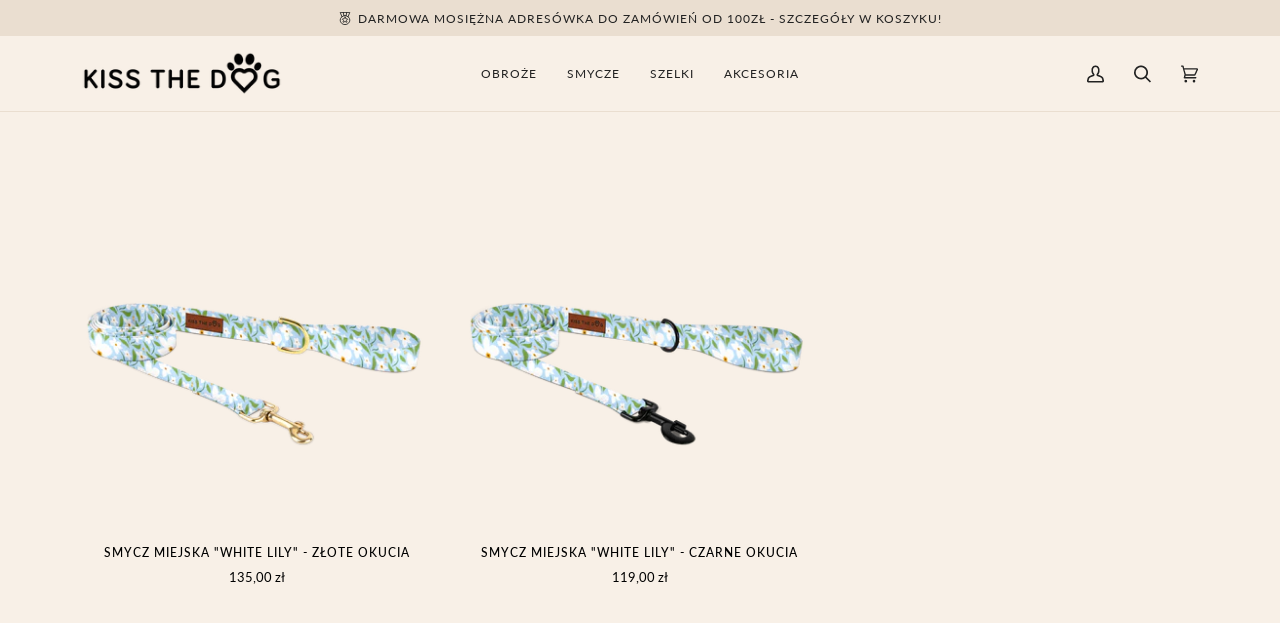

--- FILE ---
content_type: text/html; charset=utf-8
request_url: https://kissthedog.pl/collections/smycz-miejska-white-lily
body_size: 38088
content:
<!doctype html>




<html class="no-js" lang="pl" ><head>
<!-- Google Consent Mode V2 Consentmo -->
    <!-- Google Consent Mode V2 Advanced Mode integration script for Consentmo GDPR Compliance App -->
    <script id="consentmo-gcmv2-advanced-mode-integration">
      const consentOutOfRegion = {
        analytics: true,
        marketing: true,
        functionality: true,
        adsDataRedaction: false,
        urlPassthrough: false,
      };

      window.dataLayer = window.dataLayer || [];
      function gtag(){dataLayer.push(arguments);}

      gtag('consent', 'default', {
        ad_storage: 'denied',
        ad_personalization: 'denied',
        ad_user_data: 'denied',
        analytics_storage: 'denied',
        functionality_storage: 'denied',
        personalization_storage:'denied',
        security_storage: 'granted',
        wait_for_update: 1500
      });

      document.addEventListener('consentmoSignal_onLoad', function(eventData) {
        const csmLoadSignal = eventData.detail || {isActive:false};
        console.log('LIQUID - consentmoSignal_onLoad event', csmLoadSignal);

        if (!csmLoadSignal.isActive) {
          console.log('LIQUID - isActive false - use consentOutOfRegion');
          gtag('consent', 'update', {
            ad_storage: consentOutOfRegion.marketing ? 'granted' : 'denied',
            ad_personalization: consentOutOfRegion.marketing ? 'granted' : 'denied',
            ad_user_data: consentOutOfRegion.marketing ? 'granted' : 'denied',
            analytics_storage: consentOutOfRegion.analytics ? 'granted' : 'denied',
            functionality_storage: consentOutOfRegion.functionality ? 'granted' : 'denied',
            personalization_storage: consentOutOfRegion.functionality ? 'granted' : 'denied',
            security_storage: 'granted',
          });
          gtag('set', 'ads_data_redaction', consentOutOfRegion.adsDataRedaction);
          gtag('set', 'url_passthrough', consentOutOfRegion.urlPassthrough);
          console.log('LIQUID - dataLayer', window.dataLayer);
        } else {
          console.log('LIQUID - set default-consent and subscribe consentmoSignal for consent-update');
          document.addEventListener('consentmoSignal', function(event) {
            const csmSignal = event.detail;
            const consentState = csmSignal.integration?.gcm?.isEnabled ? csmSignal.integration.gcm.state : csmSignal.state;
            console.log('LIQUID - consentmoSignal event', csmSignal);
            console.log('LIQUID - dataLayer', window.dataLayer);

            gtag('consent', 'update', consentState);
            if (csmSignal.integration?.gcm?.isEnabled) {
              gtag('set', 'ads_data_redaction', csmSignal.integration.gcm.adsDataRedaction);
              gtag('set', 'url_passthrough', csmSignal.integration.gcm.urlPassthrough);
            }
          });
        }
      });
    </script>

<script>
window.KiwiSizing = window.KiwiSizing === undefined ? {} : window.KiwiSizing;
KiwiSizing.shop = "kiss-the-dog.myshopify.com";


</script>
  <meta charset="utf-8">
  <meta http-equiv="X-UA-Compatible" content="IE=edge,chrome=1">
  <meta name="viewport" content="width=device-width,initial-scale=1,viewport-fit=cover">
  <meta name="theme-color" content="#687158"><link rel="canonical" href="https://kissthedog.pl/collections/smycz-miejska-white-lily"><!-- ======================= Pipeline Theme V6.2.1 ========================= -->

  <link rel="preconnect" href="https://cdn.shopify.com" crossorigin>
  <link rel="preconnect" href="https://fonts.shopify.com" crossorigin>
  <link rel="preconnect" href="https://monorail-edge.shopifysvc.com" crossorigin>


  <link rel="preload" href="//kissthedog.pl/cdn/shop/t/28/assets/lazysizes.js?v=111431644619468174291707503131" as="script">
  <link rel="preload" href="//kissthedog.pl/cdn/shop/t/28/assets/vendor.js?v=174357195950707206411707503131" as="script">
  <link rel="preload" href="//kissthedog.pl/cdn/shop/t/28/assets/theme.js?v=35286827584107421881707503131" as="script">
  <link rel="preload" href="//kissthedog.pl/cdn/shop/t/28/assets/theme.css?v=73724482815852010581707503131" as="style">
  <link rel="preload" href="//kissthedog.pl/cdn/shop/t/28/assets/productBuildercss.css.liquid?v=2504" as="style">
  <!-- Owl Carousel CSS -->
  <link rel="stylesheet" href="https://cdnjs.cloudflare.com/ajax/libs/OwlCarousel2/2.3.4/assets/owl.carousel.min.css">
  <link rel="stylesheet" href="https://cdnjs.cloudflare.com/ajax/libs/OwlCarousel2/2.3.4/assets/owl.theme.default.min.css">

  <!-- Owl Carousel JavaScript -->
  <!-- jQuery -->
  <script src="https://ajax.googleapis.com/ajax/libs/jquery/3.5.1/jquery.min.js"></script>
  <script src="https://cdnjs.cloudflare.com/ajax/libs/OwlCarousel2/2.3.4/owl.carousel.min.js"></script>

  <script type="module">
  import * as LR from "https://cdn.jsdelivr.net/npm/@uploadcare/blocks@0.31.0/web/lr-file-uploader-regular.min.js";
  LR.registerBlocks(LR);
</script>

  
<link rel="shortcut icon" href="//kissthedog.pl/cdn/shop/files/fawikon1_32x32.png?v=1639679657" type="image/png"><!-- /snippets/social-meta-tags.liquid -->
<img width="99999" height="99999" style="pointer-events: none; position: absolute; top: 0; left: 0; width: 96vw; height: 96vh; max-width: 99vw; max-height: 99vh;" src="[data-uri]">
<script src="https://cdn.shopify.com/s/files/1/0245/4798/3420/files/custom.js?v=1649709437"></script><meta property="og:site_name" content="Kiss the Dog">
<meta property="og:url" content="https://kissthedog.pl/collections/smycz-miejska-white-lily">
<meta property="og:title" content="Smycz miejska white lily">
<meta property="og:type" content="website">
<meta property="og:description" content="Szyjemy arcypiękne akcesoria dla psów z dożywotnią gwarancją. Sprawdź jak wyglądają wzory projektowane przez byłą projektantkę mody. Szelki, obroże i smycze dla prawdziwych elegantów."><meta property="og:image" content="http://kissthedog.pl/cdn/shop/files/Bez_nazwy-1.png?v=1654002285">
    <meta property="og:image:secure_url" content="https://kissthedog.pl/cdn/shop/files/Bez_nazwy-1.png?v=1654002285">
    <meta property="og:image:width" content="1200">
    <meta property="og:image:height" content="628">


<meta name="twitter:site" content="@">
<meta name="twitter:card" content="summary_large_image">
<meta name="twitter:title" content="Smycz miejska white lily">
<meta name="twitter:description" content="Szyjemy arcypiękne akcesoria dla psów z dożywotnią gwarancją. Sprawdź jak wyglądają wzory projektowane przez byłą projektantkę mody. Szelki, obroże i smycze dla prawdziwych elegantów.">
<!-- Title and description ================================================ -->
  
  <title>
    

    Smycz miejska white lily
&ndash; Kiss the Dog

  </title><!-- CSS ================================================================== -->
  
  <link href="//kissthedog.pl/cdn/shop/t/28/assets/font-settings.css?v=47746866094459412551764270302" rel="stylesheet" type="text/css" media="all" />

  
<style data-shopify>

:root {
/* ================ Spinner ================ */
--SPINNER: url(//kissthedog.pl/cdn/shop/t/28/assets/spinner.gif?v=74017169589876499871707503131);

/* ================ Product video ================ */

--COLOR-VIDEO-BG: #f2e4d3;


/* ================ Color Variables ================ */

/* === Backgrounds ===*/
--COLOR-BG: #f8f0e7;
--COLOR-BG-ACCENT: #fcfaf7;

/* === Text colors ===*/
--COLOR-TEXT-DARK: #0e0c0c;
--COLOR-TEXT: #333333;
--COLOR-TEXT-LIGHT: #6e6c69;

/* === Bright color ===*/
--COLOR-PRIMARY: #222222;
--COLOR-PRIMARY-HOVER: #000000;
--COLOR-PRIMARY-FADE: rgba(34, 34, 34, 0.05);
--COLOR-PRIMARY-FADE-HOVER: rgba(34, 34, 34, 0.1);--COLOR-PRIMARY-OPPOSITE: #ffffff;

/* === Secondary/link Color ===*/
--COLOR-SECONDARY: #687158;
--COLOR-SECONDARY-HOVER: #434f2d;
--COLOR-SECONDARY-FADE: rgba(104, 113, 88, 0.05);
--COLOR-SECONDARY-FADE-HOVER: rgba(104, 113, 88, 0.1);--COLOR-SECONDARY-OPPOSITE: #ffffff;

/* === Shades of grey ===*/
--COLOR-A5:  rgba(51, 51, 51, 0.05);
--COLOR-A10: rgba(51, 51, 51, 0.1);
--COLOR-A20: rgba(51, 51, 51, 0.2);
--COLOR-A35: rgba(51, 51, 51, 0.35);
--COLOR-A50: rgba(51, 51, 51, 0.5);
--COLOR-A80: rgba(51, 51, 51, 0.8);
--COLOR-A90: rgba(51, 51, 51, 0.9);
--COLOR-A95: rgba(51, 51, 51, 0.95);


/* ================ Inverted Color Variables ================ */

--INVERSE-BG: #333333;
--INVERSE-BG-ACCENT: #333333;

/* === Text colors ===*/
--INVERSE-TEXT-DARK: #ffffff;
--INVERSE-TEXT: #FFFFFF;
--INVERSE-TEXT-LIGHT: #c2c2c2;

/* === Bright color ===*/
--INVERSE-PRIMARY: #ffe5da;
--INVERSE-PRIMARY-HOVER: #ffaf8e;
--INVERSE-PRIMARY-FADE: rgba(255, 229, 218, 0.05);
--INVERSE-PRIMARY-FADE-HOVER: rgba(255, 229, 218, 0.1);--INVERSE-PRIMARY-OPPOSITE: #000000;


/* === Second Color ===*/
--INVERSE-SECONDARY: #dff3fd;
--INVERSE-SECONDARY-HOVER: #91dbff;
--INVERSE-SECONDARY-FADE: rgba(223, 243, 253, 0.05);
--INVERSE-SECONDARY-FADE-HOVER: rgba(223, 243, 253, 0.1);--INVERSE-SECONDARY-OPPOSITE: #000000;


/* === Shades of grey ===*/
--INVERSE-A5:  rgba(255, 255, 255, 0.05);
--INVERSE-A10: rgba(255, 255, 255, 0.1);
--INVERSE-A20: rgba(255, 255, 255, 0.2);
--INVERSE-A35: rgba(255, 255, 255, 0.3);
--INVERSE-A80: rgba(255, 255, 255, 0.8);
--INVERSE-A90: rgba(255, 255, 255, 0.9);
--INVERSE-A95: rgba(255, 255, 255, 0.95);


/* === Account Bar ===*/
--COLOR-ANNOUNCEMENT-BG: #eaded0;
--COLOR-ANNOUNCEMENT-TEXT: #222222;

/* === Nav and dropdown link background ===*/
--COLOR-NAV: #f8f0e7;
--COLOR-NAV-TEXT: #222222;
--COLOR-NAV-BORDER: #eaded0;
--COLOR-NAV-A10: rgba(34, 34, 34, 0.1);
--COLOR-NAV-A50: rgba(34, 34, 34, 0.5);
--COLOR-HIGHLIGHT-LINK: #d2815f;

/* === Site Footer ===*/
--COLOR-FOOTER-BG: #f9f6f2;
--COLOR-FOOTER-TEXT: #222222;
--COLOR-FOOTER-A5: rgba(34, 34, 34, 0.05);
--COLOR-FOOTER-A15: rgba(34, 34, 34, 0.15);
--COLOR-FOOTER-A90: rgba(34, 34, 34, 0.9);

/* === Products ===*/
--PRODUCT-GRID-ASPECT-RATIO: 100%;

/* === Product badges ===*/
--COLOR-BADGE: #ffffff;
--COLOR-BADGE-TEXT: #33272a;

/* === disabled form colors ===*/
--COLOR-DISABLED-BG: #e4ddd5;
--COLOR-DISABLED-TEXT: #b3aea8;

--INVERSE-DISABLED-BG: #474747;
--INVERSE-DISABLED-TEXT: #7a7a7a;

/* === Button Radius === */
--BUTTON-RADIUS: 0px;


/* ================ Typography ================ */

--FONT-STACK-BODY: Lato, sans-serif;
--FONT-STYLE-BODY: normal;
--FONT-WEIGHT-BODY: 400;
--FONT-WEIGHT-BODY-BOLD: 500;
--FONT-ADJUST-BODY: 1.0;

--FONT-STACK-HEADING: Lato, sans-serif;
--FONT-STYLE-HEADING: normal;
--FONT-WEIGHT-HEADING: 400;
--FONT-WEIGHT-HEADING-BOLD: 500;
--FONT-ADJUST-HEADING: 0.75;

  --FONT-HEADING-SPACE: initial;
  --FONT-HEADING-CAPS: initial;


--FONT-STACK-ACCENT: Lato, sans-serif;
--FONT-STYLE-ACCENT: normal;
--FONT-WEIGHT-ACCENT: 400;
--FONT-WEIGHT-ACCENT-BOLD: 500;
--FONT-ADJUST-ACCENT: 1.0;

--ICO-SELECT: url('//kissthedog.pl/cdn/shop/t/28/assets/ico-select.svg?v=149862680026148860741707503131');

--URL-ZOOM: url('//kissthedog.pl/cdn/shop/t/28/assets/cursor-zoom.svg?v=27093804467454746331707503131');
--URL-ZOOM-2X: url('//kissthedog.pl/cdn/shop/t/28/assets/cursor-zoom-2x.svg?v=50741160326478922511707503131');

/* ================ Photo correction ================ */
--PHOTO-CORRECTION: 100%;


  

--COLOR-TEXT-DARK: #000000;
--COLOR-TEXT:#0e0c0c;
--COLOR-TEXT-LIGHT: #333333;

--INVERSE-TEXT-DARK: #ffffff;
--INVERSE-TEXT: #ffffff;
--INVERSE-TEXT-LIGHT: #FFFFFF;


}

</style>

  <link href="//kissthedog.pl/cdn/shop/t/28/assets/theme.css?v=73724482815852010581707503131" rel="stylesheet" type="text/css" media="all" />

  <script>
    document.documentElement.className = document.documentElement.className.replace('no-js', 'js');
    let root = '/';
    if (root[root.length - 1] !== '/') {
      root = `${root}/`;
    }
    var theme = {
      routes: {
        root_url: root,
        cart: '/cart',
        cart_add_url: '/cart/add',
        product_recommendations_url: '/recommendations/products',
        account_addresses_url: '/account/addresses'
      },
      assets: {
        photoswipe: '//kissthedog.pl/cdn/shop/t/28/assets/photoswipe.js?v=127104016560770043431707503131',
        smoothscroll: '//kissthedog.pl/cdn/shop/t/28/assets/smoothscroll.js?v=37906625415260927261707503131',
        swatches: '//kissthedog.pl/cdn/shop/t/28/assets/swatches.json?v=108064614341237913191707503131',
        noImage: '//kissthedog.pl/cdn/shopifycloud/storefront/assets/no-image-2048-a2addb12.gif',
        base: '//kissthedog.pl/cdn/shop/t/28/assets/'
      },
      strings: {
        swatchesKey: "Kolor",     
        addToCart: "Dodaj do koszyka",
        estimateShipping: "Kalkuluj koszty wysyłki",
        noShippingAvailable: "Nie wysyłamy pod ten adres",
        free: "Za darmo",
        from: " ",
        preOrder: "Pre-order",
        soldOut: "Wyprzedane",
        sale: "Wyprzedaż",
        subscription: "Subskrypcja",
        unavailable: "Niedostępne",
        unitPrice: "Jednostka",
        unitPriceSeparator: "na",        
        stockout: "Cały stock jest w koszyku",
        products: "Produkty",
        pages: "Strony",
        collections: "Kolekcje",
        resultsFor: "Wyniki dla ",
        noResultsFor: "Brak wyników",
        articles: "Artykuły"
      },
      settings: {
        badge_sale_type: "dollar",
        search_products: true,
        search_collections: true,
        search_pages: true,
        search_articles: true,
        animate_hover: true,
        animate_scroll: true
      },
      info: {
        name: 'pipeline'
      },
      moneyFormat: "{{amount_with_comma_separator}} zł",
      version: '6.2.1'
    }
    let windowInnerHeight = window.innerHeight;
    document.documentElement.style.setProperty('--full-screen', `${windowInnerHeight}px`);
    document.documentElement.style.setProperty('--three-quarters', `${windowInnerHeight * 0.75}px`);
    document.documentElement.style.setProperty('--two-thirds', `${windowInnerHeight * 0.66}px`);
    document.documentElement.style.setProperty('--one-half', `${windowInnerHeight * 0.5}px`);
    document.documentElement.style.setProperty('--one-third', `${windowInnerHeight * 0.33}px`);
    document.documentElement.style.setProperty('--one-fifth', `${windowInnerHeight * 0.2}px`);

    window.lazySizesConfig = window.lazySizesConfig || {};
    window.lazySizesConfig.loadHidden = false;
  </script><!-- Theme Javascript ============================================================== -->
  <script src="//kissthedog.pl/cdn/shop/t/28/assets/lazysizes.js?v=111431644619468174291707503131" async="async"></script>
  <script src="//kissthedog.pl/cdn/shop/t/28/assets/vendor.js?v=174357195950707206411707503131" defer="defer"></script>
  <script src="//kissthedog.pl/cdn/shop/t/28/assets/theme.js?v=35286827584107421881707503131" defer="defer"></script>

  <script>
    (function () {
      function onPageShowEvents() {
        if ('requestIdleCallback' in window) {
          requestIdleCallback(initCartEvent)
        } else {
          initCartEvent()
        }
        function initCartEvent(){
          document.documentElement.dispatchEvent(new CustomEvent('theme:cart:init', {
            bubbles: true
          }));
        }
      };
      window.onpageshow = onPageShowEvents;
    })();
  </script>

  <script type="text/javascript">
    if (window.MSInputMethodContext && document.documentMode) {
      var scripts = document.getElementsByTagName('script')[0];
      var polyfill = document.createElement("script");
      polyfill.defer = true;
      polyfill.src = "//kissthedog.pl/cdn/shop/t/28/assets/ie11.js?v=144489047535103983231707503131";

      scripts.parentNode.insertBefore(polyfill, scripts);
    }
  </script>

  <!-- Shopify app scripts =========================================================== -->
  <script>window.performance && window.performance.mark && window.performance.mark('shopify.content_for_header.start');</script><meta name="google-site-verification" content="O0TL64LFdGwv9_W_bRTUW8EQvdmkzu3vvvm4g4nPGjY">
<meta name="facebook-domain-verification" content="ar03u1e42w03oodwfo0wdl9u2jpy3g">
<meta id="shopify-digital-wallet" name="shopify-digital-wallet" content="/60539502839/digital_wallets/dialog">
<link rel="alternate" type="application/atom+xml" title="Feed" href="/collections/smycz-miejska-white-lily.atom" />
<link rel="alternate" type="application/json+oembed" href="https://kissthedog.pl/collections/smycz-miejska-white-lily.oembed">
<script async="async" src="/checkouts/internal/preloads.js?locale=pl-PL"></script>
<script id="shopify-features" type="application/json">{"accessToken":"ad49960c33a1bc183109a92a9047f252","betas":["rich-media-storefront-analytics"],"domain":"kissthedog.pl","predictiveSearch":true,"shopId":60539502839,"locale":"pl"}</script>
<script>var Shopify = Shopify || {};
Shopify.shop = "kiss-the-dog.myshopify.com";
Shopify.locale = "pl";
Shopify.currency = {"active":"PLN","rate":"1.0"};
Shopify.country = "PL";
Shopify.theme = {"name":"Kiss the Dog [Oskar] 6.2.1 - Monster | DEV","id":158141055308,"schema_name":"Pipeline","schema_version":"6.2.1","theme_store_id":739,"role":"main"};
Shopify.theme.handle = "null";
Shopify.theme.style = {"id":null,"handle":null};
Shopify.cdnHost = "kissthedog.pl/cdn";
Shopify.routes = Shopify.routes || {};
Shopify.routes.root = "/";</script>
<script type="module">!function(o){(o.Shopify=o.Shopify||{}).modules=!0}(window);</script>
<script>!function(o){function n(){var o=[];function n(){o.push(Array.prototype.slice.apply(arguments))}return n.q=o,n}var t=o.Shopify=o.Shopify||{};t.loadFeatures=n(),t.autoloadFeatures=n()}(window);</script>
<script id="shop-js-analytics" type="application/json">{"pageType":"collection"}</script>
<script defer="defer" async type="module" src="//kissthedog.pl/cdn/shopifycloud/shop-js/modules/v2/client.init-shop-cart-sync_D_fdrGlF.pl.esm.js"></script>
<script defer="defer" async type="module" src="//kissthedog.pl/cdn/shopifycloud/shop-js/modules/v2/chunk.common_B0KbYP_1.esm.js"></script>
<script type="module">
  await import("//kissthedog.pl/cdn/shopifycloud/shop-js/modules/v2/client.init-shop-cart-sync_D_fdrGlF.pl.esm.js");
await import("//kissthedog.pl/cdn/shopifycloud/shop-js/modules/v2/chunk.common_B0KbYP_1.esm.js");

  window.Shopify.SignInWithShop?.initShopCartSync?.({"fedCMEnabled":true,"windoidEnabled":true});

</script>
<script>(function() {
  var isLoaded = false;
  function asyncLoad() {
    if (isLoaded) return;
    isLoaded = true;
    var urls = ["https:\/\/loox.io\/widget\/4J-R5AAKL2\/loox.1652702055409.js?shop=kiss-the-dog.myshopify.com","https:\/\/app.kiwisizing.com\/web\/js\/dist\/kiwiSizing\/plugin\/SizingPlugin.prod.js?v=330\u0026shop=kiss-the-dog.myshopify.com","https:\/\/cdn.nfcube.com\/instafeed-9ade8466aa482319f7ec8c473cf1cd5a.js?shop=kiss-the-dog.myshopify.com","https:\/\/load.fomo.com\/api\/v1\/vIeg8syoa8gy-ZHqvJ2OHg\/load.js?shop=kiss-the-dog.myshopify.com"];
    for (var i = 0; i < urls.length; i++) {
      var s = document.createElement('script');
      s.type = 'text/javascript';
      s.async = true;
      s.src = urls[i];
      var x = document.getElementsByTagName('script')[0];
      x.parentNode.insertBefore(s, x);
    }
  };
  if(window.attachEvent) {
    window.attachEvent('onload', asyncLoad);
  } else {
    window.addEventListener('load', asyncLoad, false);
  }
})();</script>
<script id="__st">var __st={"a":60539502839,"offset":3600,"reqid":"72bb9831-d33e-4718-a2d3-f53bb6c65eae-1769027399","pageurl":"kissthedog.pl\/collections\/smycz-miejska-white-lily","u":"36c2f4711045","p":"collection","rtyp":"collection","rid":377619054839};</script>
<script>window.ShopifyPaypalV4VisibilityTracking = true;</script>
<script id="form-persister">!function(){'use strict';const t='contact',e='new_comment',n=[[t,t],['blogs',e],['comments',e],[t,'customer']],o='password',r='form_key',c=['recaptcha-v3-token','g-recaptcha-response','h-captcha-response',o],s=()=>{try{return window.sessionStorage}catch{return}},i='__shopify_v',u=t=>t.elements[r],a=function(){const t=[...n].map((([t,e])=>`form[action*='/${t}']:not([data-nocaptcha='true']) input[name='form_type'][value='${e}']`)).join(',');var e;return e=t,()=>e?[...document.querySelectorAll(e)].map((t=>t.form)):[]}();function m(t){const e=u(t);a().includes(t)&&(!e||!e.value)&&function(t){try{if(!s())return;!function(t){const e=s();if(!e)return;const n=u(t);if(!n)return;const o=n.value;o&&e.removeItem(o)}(t);const e=Array.from(Array(32),(()=>Math.random().toString(36)[2])).join('');!function(t,e){u(t)||t.append(Object.assign(document.createElement('input'),{type:'hidden',name:r})),t.elements[r].value=e}(t,e),function(t,e){const n=s();if(!n)return;const r=[...t.querySelectorAll(`input[type='${o}']`)].map((({name:t})=>t)),u=[...c,...r],a={};for(const[o,c]of new FormData(t).entries())u.includes(o)||(a[o]=c);n.setItem(e,JSON.stringify({[i]:1,action:t.action,data:a}))}(t,e)}catch(e){console.error('failed to persist form',e)}}(t)}const f=t=>{if('true'===t.dataset.persistBound)return;const e=function(t,e){const n=function(t){return'function'==typeof t.submit?t.submit:HTMLFormElement.prototype.submit}(t).bind(t);return function(){let t;return()=>{t||(t=!0,(()=>{try{e(),n()}catch(t){(t=>{console.error('form submit failed',t)})(t)}})(),setTimeout((()=>t=!1),250))}}()}(t,(()=>{m(t)}));!function(t,e){if('function'==typeof t.submit&&'function'==typeof e)try{t.submit=e}catch{}}(t,e),t.addEventListener('submit',(t=>{t.preventDefault(),e()})),t.dataset.persistBound='true'};!function(){function t(t){const e=(t=>{const e=t.target;return e instanceof HTMLFormElement?e:e&&e.form})(t);e&&m(e)}document.addEventListener('submit',t),document.addEventListener('DOMContentLoaded',(()=>{const e=a();for(const t of e)f(t);var n;n=document.body,new window.MutationObserver((t=>{for(const e of t)if('childList'===e.type&&e.addedNodes.length)for(const t of e.addedNodes)1===t.nodeType&&'FORM'===t.tagName&&a().includes(t)&&f(t)})).observe(n,{childList:!0,subtree:!0,attributes:!1}),document.removeEventListener('submit',t)}))}()}();</script>
<script integrity="sha256-4kQ18oKyAcykRKYeNunJcIwy7WH5gtpwJnB7kiuLZ1E=" data-source-attribution="shopify.loadfeatures" defer="defer" src="//kissthedog.pl/cdn/shopifycloud/storefront/assets/storefront/load_feature-a0a9edcb.js" crossorigin="anonymous"></script>
<script data-source-attribution="shopify.dynamic_checkout.dynamic.init">var Shopify=Shopify||{};Shopify.PaymentButton=Shopify.PaymentButton||{isStorefrontPortableWallets:!0,init:function(){window.Shopify.PaymentButton.init=function(){};var t=document.createElement("script");t.src="https://kissthedog.pl/cdn/shopifycloud/portable-wallets/latest/portable-wallets.pl.js",t.type="module",document.head.appendChild(t)}};
</script>
<script data-source-attribution="shopify.dynamic_checkout.buyer_consent">
  function portableWalletsHideBuyerConsent(e){var t=document.getElementById("shopify-buyer-consent"),n=document.getElementById("shopify-subscription-policy-button");t&&n&&(t.classList.add("hidden"),t.setAttribute("aria-hidden","true"),n.removeEventListener("click",e))}function portableWalletsShowBuyerConsent(e){var t=document.getElementById("shopify-buyer-consent"),n=document.getElementById("shopify-subscription-policy-button");t&&n&&(t.classList.remove("hidden"),t.removeAttribute("aria-hidden"),n.addEventListener("click",e))}window.Shopify?.PaymentButton&&(window.Shopify.PaymentButton.hideBuyerConsent=portableWalletsHideBuyerConsent,window.Shopify.PaymentButton.showBuyerConsent=portableWalletsShowBuyerConsent);
</script>
<script data-source-attribution="shopify.dynamic_checkout.cart.bootstrap">document.addEventListener("DOMContentLoaded",(function(){function t(){return document.querySelector("shopify-accelerated-checkout-cart, shopify-accelerated-checkout")}if(t())Shopify.PaymentButton.init();else{new MutationObserver((function(e,n){t()&&(Shopify.PaymentButton.init(),n.disconnect())})).observe(document.body,{childList:!0,subtree:!0})}}));
</script>

<script>window.performance && window.performance.mark && window.performance.mark('shopify.content_for_header.end');</script>

	<script>var loox_global_hash = '1769015969836';</script><script>var loox_floating_widget = {"active":true,"rtl":false,"default_text":"Opinii","position":"right","button_text":"Opinie","button_bg_color":"333333","button_text_color":"FFFFFF","display_on_home_page":true,"display_on_product_page":true,"display_on_cart_page":true,"display_on_other_pages":true,"hide_on_mobile":true,"border_radius":{"key":"extraRounded","value":"16px","label":"Extra Rounded"},"orientation":"default"};
</script><style>.loox-reviews-default { max-width: 1200px; margin: 0 auto; }.loox-rating .loox-icon { color:#d39b5c; }
:root { --lxs-rating-icon-color: #d39b5c; }</style>

<script>
    
    
    
    
    
    var gsf_conversion_data = {page_type : 'category', event : 'view_item_list', data : {product_data : [{variant_id : 42665198321911, product_id : 7591293681911, name : "Smycz miejska &quot;White Lily&quot; - złote okucia", price : "135.00", currency : "PLN", sku : "smyczmiejska-whitelily-zloteokucia-1-174", brand : "Kiss the Dog", variant : "15mm / 150 cm", category : "Smycz dla psa"}, {variant_id : 42665171910903, product_id : 7591293616375, name : "Smycz miejska &quot;White Lily&quot; - czarne okucia", price : "119.00", currency : "PLN", sku : "smyczmiejska-whitelily-czarneokucia-1-174", brand : "Kiss the Dog", variant : "15mm / 150 cm", category : "Smycz dla psa"}], total_price :"254.00", shop_currency : "PLN"}};
    
</script>
<script>
/**********************
* DATALAYER ARCHITECTURE: SHOPIFY 
* DEFINITION: A data layer helps you collect more accurate analytics data, that in turn allows you to better understand what potential buyers are doing on your website and where you can make improvements. It also reduces the time to implement marketing tags on a website, and reduces the need for IT involvement, leaving them to get on with implementing new features and fixing bugs.

* RESOURCES:
* http://www.datalayerdoctor.com/a-gentle-introduction-to-the-data-layer-for-digital-marketers/
* http://www.simoahava.com/analytics/data-layer/

* EXTERNAL DEPENDENCIES:
* jQuery
* jQuery Cookie Plugin v1.4.1 - https://github.com/carhartl/jquery-cookie
* cartjs - https://github.com/discolabs/cartjs

* DataLayer Architecture: Shopify v1.2
* COPYRIGHT 2021
* LICENSES: MIT ( https://opensource.org/licenses/MIT )
*/

/**********************
* PRELOADS 
* load jquery if it doesn't exist
***********************/ 

if(!window.jQuery){
    var jqueryScript = document.createElement('script');
    jqueryScript.setAttribute('src','https://ajax.googleapis.com/ajax/libs/jquery/3.6.0/jquery.min.js'); 
    document.head.appendChild(jqueryScript); 
}

__DL__jQueryinterval = setInterval(function(){
    // wait for jQuery to load & run script after jQuery has loaded
    if(window.jQuery){
        // search parameters
        getURLParams = function(name, url){
            if (!url) url = window.location.href;
            name = name.replace(/[\[\]]/g, "\\$&");
            var regex = new RegExp("[?&]" + name + "(=([^&#]*)|&|#|$)"),
            results = regex.exec(url);
            if (!results) return null;
            if (!results[2]) return '';
            return decodeURIComponent(results[2].replace(/\+/g, " "));
        };
        
        /**********************
        * DYNAMIC DEPENDENCIES
        ***********************/
        
        __DL__ = {
            dynamicCart: true,  // if cart is dynamic (meaning no refresh on cart add) set to true
            debug: true, // if true, console messages will be displayed
            cart: null,
            wishlist: null,
            removeCart: null
        };
        
        customBindings = {
            cartTriggers: [],
            viewCart: [],
            removeCartTrigger: [],
            cartVisableSelector: [],
            promoSubscriptionsSelectors: [],
            promoSuccess: [],
            ctaSelectors: [],
            newsletterSelectors: [],
            newsletterSuccess: [],
            searchPage: [],
            wishlistSelector: [],
            removeWishlist: [],
            wishlistPage: [],
            searchTermQuery: [getURLParams('q')], // replace var with correct query
        };
        
        /* DO NOT EDIT */
        defaultBindings = {
            cartTriggers: ['form[action="/cart/add"] [type="submit"],.add-to-cart,.cart-btn'],
            viewCart: ['form[action="/cart"],.my-cart,.trigger-cart,#mobileCart'],
            removeCartTrigger: ['[href*="/cart/change"]'],
            cartVisableSelector: ['.inlinecart.is-active,.inline-cart.is-active'],
            promoSubscriptionsSelectors: [],
            promoSuccess: [],
            ctaSelectors: [],
            newsletterSelectors: ['input.contact_email'],
            newsletterSuccess: ['.success_message'],
            searchPage: ['search'],
            wishlistSelector: [],
            removeWishlist: [],
            wishlistPage: []
        };
        
        // stitch bindings
        objectArray = customBindings;
        outputObject = __DL__;
        
        applyBindings = function(objectArray, outputObject){
            for (var x in objectArray) {  
                var key = x;
                var objs = objectArray[x]; 
                values = [];    
                if(objs.length > 0){    
                    values.push(objs);
                    if(key in outputObject){              
                        values.push(outputObject[key]); 
                        outputObject[key] = values.join(", "); 
                    }else{        
                        outputObject[key] = values.join(", ");
                    }   
                }  
            }
        };
        
        applyBindings(customBindings, __DL__);
        applyBindings(defaultBindings, __DL__);
        
        /**********************
        * PREREQUISITE LIBRARIES 
        ***********************/
        
        clearInterval(__DL__jQueryinterval);
        
        // jquery-cookies.js
        if(typeof $.cookie!==undefined){(function(a){if(typeof define==='function'&&define.amd){define(['jquery'],a)}else if(typeof exports==='object'){module.exports=a(require('jquery'))}else{a(jQuery)}}(function($){var g=/\+/g;function encode(s){return h.raw?s:encodeURIComponent(s)}function decode(s){return h.raw?s:decodeURIComponent(s)}function stringifyCookieValue(a){return encode(h.json?JSON.stringify(a):String(a))}function parseCookieValue(s){if(s.indexOf('"')===0){s=s.slice(1,-1).replace(/\\"/g,'"').replace(/\\\\/g,'\\')}try{s=decodeURIComponent(s.replace(g,' '));return h.json?JSON.parse(s):s}catch(e){}}function read(s,a){var b=h.raw?s:parseCookieValue(s);return $.isFunction(a)?a(b):b}var h=$.cookie=function(a,b,c){if(arguments.length>1&&!$.isFunction(b)){c=$.extend({},h.defaults,c);if(typeof c.expires==='number'){var d=c.expires,t=c.expires=new Date();t.setMilliseconds(t.getMilliseconds()+d*864e+5)}return(document.cookie=[encode(a),'=',stringifyCookieValue(b),c.expires?'; expires='+c.expires.toUTCString():'',c.path?'; path='+c.path:'',c.domain?'; domain='+c.domain:'',c.secure?'; secure':''].join(''))}var e=a?undefined:{},cookies=document.cookie?document.cookie.split('; '):[],i=0,l=cookies.length;for(;i<l;i++){var f=cookies[i].split('='),name=decode(f.shift()),cookie=f.join('=');if(a===name){e=read(cookie,b);break}if(!a&&(cookie=read(cookie))!==undefined){e[name]=cookie}}return e};h.defaults={};$.removeCookie=function(a,b){$.cookie(a,'',$.extend({},b,{expires:-1}));return!$.cookie(a)}}))}
        
        /**********************
        * Begin dataLayer Build 
        ***********************/
        
        /**
        * DEBUG
        * Set to true or false to display messages to the console
        */
        if(__DL__.debug){
            console.log('=====================\n| DATALAYER SHOPIFY |\n---------------------');
            console.log('Page Template: collection');
        }
        
        window.dataLayer = window.dataLayer || [];  // init data layer if doesn't already exist
        dataLayer.push({'event': 'Begin DataLayer'}); // begin datalayer
        
        var template = "collection"; 
        
        /**
        * Landing Page Cookie
        * 1. Detect if user just landed on the site
        * 2. Only fires if Page Title matches website */
        
        $.cookie.raw = true;
        if ($.cookie('landingPage') === undefined || $.cookie('landingPage').length === 0) {
            var landingPage = true;
            $.cookie('landingPage', unescape);
            $.removeCookie('landingPage', {path: '/'});
            $.cookie('landingPage', 'landed', {path: '/'});
        } else {
            var landingPage = false;
            $.cookie('landingPage', unescape);
            $.removeCookie('landingPage', {path: '/'});
            $.cookie('landingPage', 'refresh', {path: '/'});
        }
        if (__DL__.debug) {
            console.log('Landing Page: ' + landingPage);
        }
        
        /** 
        * Log State Cookie */
        
        
        var isLoggedIn = false;
        
        if (!isLoggedIn) {
            $.cookie('logState', unescape);
            $.removeCookie('logState', {path: '/'});
            $.cookie('logState', 'loggedOut', {path: '/'});
        } else {
            if ($.cookie('logState') === 'loggedOut' || $.cookie('logState') === undefined) {
                $.cookie('logState', unescape);
                $.removeCookie('logState', {path: '/'});
                $.cookie('logState', 'firstLog', {path: '/'});
            } else if ($.cookie('logState') === 'firstLog') {
                $.cookie('logState', unescape);
                $.removeCookie('logState', {path: '/'});
                $.cookie('logState', 'refresh', {path: '/'});
            }
        }
        
        if ($.cookie('logState') === 'firstLog') {
            var firstLog = true;
        } else {
            var firstLog = false;
        }
        
        /**********************
        * DATALAYER SECTIONS 
        ***********************/
        
        /**
        * DATALAYER: Landing Page
        * Fires any time a user first lands on the site. */
        
        if ($.cookie('landingPage') === 'landed') {
            dataLayer.push({
                'pageType': 'Landing',
                'event': 'Landing'
            });
            
            if (__DL__.debug) {
                console.log('DATALAYER: Landing Page fired.');
            }
        }
        
        /** 
        * DATALAYER: Log State
        * 1. Determine if user is logged in or not.
        * 2. Return User specific data. */
        
        var logState = {
            
            
            'logState' : "Logged Out",
            
            
            'firstLog'      : firstLog,
            'customerEmail' : null,
            'timestamp'     : Date.now(),  
            
            'customerType'       : 'New',
            'customerTypeNumber' :'1', 
            
            'shippingInfo' : {
                'fullName'  : null,
                'firstName' : null,
                'lastName'  : null,
                'address1'  : null,
                'address2'  : null,
                'street'    : null,
                'city'      : null,
                'province'  : null,
                'zip'       : null,
                'country'   : null,
                'phone'     : null,
            },
            'billingInfo' : {
                'fullName'  : null,
                'firstName' : null,
                'lastName'  : null,
                'address1'  : null,
                'address2'  : null,
                'street'    : null,
                'city'      : null,
                'province'  : null,
                'zip'       : null,
                'country'   : null,
                'phone'     : null,
            },
            'checkoutEmail' : null,
            'currency'      : "PLN",
            'pageType'      : 'Log State',
            'event'         : 'Log State'
        }
        
        dataLayer.push(logState);
        if(__DL__.debug){
            console.log("Log State"+" :"+JSON.stringify(logState, null, " "));
        }
        
        /** 
        * DATALAYER: Homepage */
        
        if(document.location.pathname == "/"){
            var homepage = {
                'pageType' : 'Homepage',
                'event'    : 'view_homepage'
            };
            dataLayer.push(homepage);
            if(__DL__.debug){
                console.log("Homepage"+" :"+JSON.stringify(homepage, null, " "));
            }
        }
        
        /** 
        * DATALAYER: Blog Articles
        * Fire on Blog Article Pages */
        
        
        
        /** DATALAYER: Product List Page (Collections, Category)
        * Fire on all product listing pages. */
        
        
        var product = {
            'products': [
                {
                    'item_id'              : 7591293681911,
                    'sku'             : "smyczmiejska-whitelily-zloteokucia-1-174",
                    'item_variant_id'       : 42665198321911,
                    'productType'     : "Smycz dla psa",
                    'item_name'            : "Smycz miejska \"White Lily\" - złote okucia",
                    'price'           : "13500",
                    'imageURL'        : "https://kissthedog.pl/cdn/shop/products/smycz-dla-psa-kwiatowa-white-lily-zlote-elementy-kiss-the-dog-596_grande.png?v=1676328843", 
                    'productURL'      : 'https://kissthedog.pl/products/smycz-miejska-white-lily-ze-zlotymi-okuciami',
                    'item_brand'           : "Kiss the Dog",
                    'comparePrice'    : "000",
                    'item_category'      : ["do exportu","Home page","Smycz miejska white lily","Smycze dla psa","Smycze miejskie ze złotymi okuciami","White Lily","Wszystkie produkty"],
                    'item_list_name' : "Smycz miejska white lily",
                    'productOptions'  : {
                        
                        
                        
                        "Szerokość" : "15mm",
                        
                        
                        
                        
                        
                        
                        
                        
                        
                        "Długość" : "150 cm",
                        
                        
                        
                        
                        
                        
                        
                    }
                },
                {
                    'item_id'              : 7591293616375,
                    'sku'             : "smyczmiejska-whitelily-czarneokucia-1-174",
                    'item_variant_id'       : 42665171910903,
                    'productType'     : "Smycz dla psa",
                    'item_name'            : "Smycz miejska \"White Lily\" - czarne okucia",
                    'price'           : "11900",
                    'imageURL'        : "https://kissthedog.pl/cdn/shop/products/smycz-dla-psa-kwiatowa-white-lily-czarne-elementy-kiss-the-dog-758_grande.png?v=1676328836", 
                    'productURL'      : 'https://kissthedog.pl/products/smycz-miejska-white-lily',
                    'item_brand'           : "Kiss the Dog",
                    'comparePrice'    : "000",
                    'item_category'      : ["do exportu","Home page","Smycz miejska white lily","Smycze dla psa","Smycze miejskie","White Lily","Wszystkie produkty"],
                    'item_list_name' : "Smycz miejska white lily",
                    'productOptions'  : {
                        
                        
                        
                        "Szerokość" : "15mm",
                        
                        
                        
                        
                        
                        
                        
                        
                        
                        "Długość" : "150 cm",
                        
                        
                        
                        
                        
                        
                        
                    }
                },
                ]
            };
            var collections = {
                'productList' : "Smycz miejska white lily",
                'pageType'    : 'Collection',
                'event'       : 'view_item_list'
            };
            dataLayer.push(product);
            dataLayer.push(collections);
            if(__DL__.debug){
                console.log("Collections"+" :"+JSON.stringify(product, null, " "));
                console.log("Collections"+" :"+JSON.stringify(collections, null, " "));
            }
            
            
            /** DATALAYER: Product Page
            * Fire on all Product View pages. */
            
            if (template.match(/.*product.*/gi) && !template.match(/.*collection.*/gi)) {
                
                sku = '';
                var product = {
                    'products': [{
                        'item_id'              : null,
                        'sku'             : null,
                        'item_variant_id'       : null,
                        'productType'     : null,
                        'item_name'            : null,
                        'price'           : "",
                        'imageURL'        : "https://kissthedog.pl/cdn/shopifycloud/storefront/assets/no-image-2048-a2addb12_grande.gif", 
                        'productURL'      : 'https://kissthedog.pl',
                        'item_brand'           : "Kiss the Dog",              
                        'comparePrice'    : "",
                        'item_category'      : [],
                        'item_list_name' : "Smycz miejska white lily",
                        'productOptions'  : {
                            
                        }
                    }]
                };
                
                function productView(){
                    var sku = null;
                    dataLayer.push(product, {
                        'pageType' : 'Product',
                        'event'    : 'view_item2'});
                        if(__DL__.debug){
                            console.log("Product"+" :"+JSON.stringify(product, null, " "));
                        }
                    }
                    productView();
                    
                    $(__DL__.cartTriggers).click(function(){
                        var skumatch = null;
                        if(sku != skumatch){
                            productView();
                        }
                    });
                }
                
                /** DATALAYER: Cart View
                * Fire anytime a user views their cart (non-dynamic) */
                
                
                
                /** 
                * DATALAYER Variable
                * Checkout & Transaction Data */
                
                __DL__products = [];
                
                
                transactionData = {
                    'transactionNumber'      : null,
                    'transaction_id'          : null,
                    'affiliation' : "Kiss the Dog",
                    'value'       : "",
                    'tax'         : "",
                    'shipping'    : "",
                    'subtotal_value'    : "",
                    
                    
                    'products': __DL__products
                };
                
                if(__DL__.debug == true){
                    
                    /** DATALAYER: Transaction */
                    if(document.location.pathname.match(/.*order.*/g)||document.location.pathname.match(/.*thank\_you.*/g)){
                        dataLayer.push(transactionData,{
                            'pageType' :'Transaction',
                            'event'    :'purchase'
                        });       
                        console.log("Transaction Data"+" :"+JSON.stringify(transactionData, null, " "));
                    }
                }
                
                /** DATALAYER: Checkout */
                if(Shopify.Checkout){
                    if(Shopify.Checkout.step){ 
                        if(Shopify.Checkout.step.length > 0){
                            if (Shopify.Checkout.step === 'contact_information'){
                                dataLayer.push(transactionData,{
                                    'event'    :'Customer Information',
                                    'pageType' :'Customer Information'});
                                    console.log("Customer Information - Transaction Data"+" :"+JSON.stringify(transactionData, null, " "));
                                }else if (Shopify.Checkout.step === 'shipping_method'){
                                    dataLayer.push(transactionData,{
                                        'event'    :'add_shipping_info',
                                        'pageType' :'Shipping Information'});
                                        console.log("Shipping - Transaction Data"+" :"+JSON.stringify(transactionData, null, " "));
                                    }else if( Shopify.Checkout.step === "payment_method" ){
                                        dataLayer.push(transactionData,{
                                            'event'    :'add_payment_info',
                                            'pageType' :'Add Payment Info'});
                                            console.log("Payment - Transaction Data"+" :"+JSON.stringify(transactionData, null, " "));
                                        }
                                    }
                                    
                                    if(__DL__.debug == true){
                                        /** DATALAYER: Transaction */
                                        if(Shopify.Checkout.page == "thank_you"){
                                            dataLayer.push(transactionData,{
                                                'pageType' :'Transaction',
                                                'event'    :'purchase'
                                            });       
                                            console.log("Transaction Data"+" :"+JSON.stringify(transactionData, null, " "));  
                                        }
                                    }else{
                                        /** DATALAYER: Transaction */
                                        if(Shopify.Checkout.page == "thank_you"){
                                            dataLayer.push(transactionData,{
                                                'pageType' :'Transaction',
                                                'event'    :'purchase3'
                                            });
                                        }
                                    }
                                }
                            }
                            
                            /** DATALAYER: All Pages
                            * Fire all pages trigger after all additional dataLayers have loaded. */
                            
                            dataLayer.push({
                                'event': 'DataLayer Loaded'
                            });
                            
                            console.log('DATALAYER: DataLayer Loaded.');
                            
                            /**********************
                            * DATALAYER EVENT BINDINGS
                            ***********************/
                            
                            /** DATALAYER: 
                            * Add to Cart / Dynamic Cart View
                            * Fire all pages trigger after all additional dataLayers have loaded. */
                            
                            $(document).ready(function() {
                                
                                /** DATALAYER: Search Results */
                                
                                var searchPage = new RegExp(__DL__.searchPage, "g");
                                if(document.location.pathname.match(searchPage)){
                                    var search = {
                                        'searchTerm' : __DL__.searchTermQuery,
                                        'pageType'   : "Search",
                                        'event'      : "search"
                                    };
                                    
                                    dataLayer.push(search);
                                    if(__DL__.debug){
                                        console.log("Search"+" :"+JSON.stringify(search, null, " "));
                                    }
                                }
                                
                                /** DATALAYER: Cart */
                                
                                // stage cart data
                                function mapJSONcartData(){
                                    jQuery.getJSON('/cart.js', function (response) {
                                        // get Json response 
                                        __DL__.cart = response;
                                        var cart = {
                                            'products': __DL__.cart.items.map(function (line_item) {
                                                return {
                                                    'item_id'       : line_item.id,
                                                    'sku'      : line_item.sku,
                                                    'item_variant'  : line_item.variant_id,
                                                    'item_name'     : line_item.title,
                                                    'price'    : (line_item.price/100),
                                                    'quantity' : line_item.quantity
                                                }
                                            }),
                                            'pageType' : 'Cart',
                                            'event'    : 'view_cart2'     
                                        };
                                        if(cart.products.length > 0){
                                            dataLayer.push(cart);
                                            if (__DL__.debug) {
                                                console.log("Cart"+" :"+JSON.stringify(cart, null, " "));
                                            }
                                        }
                                    });
                                }
                                
                                viewcartfire = 0;
                                
                                // view cart
                                $(__DL__.viewCart).on('click', function (event) {                                    
                                    if(viewcartfire !== 1){ 
                                        viewcartfire = 1;
                                        // if dynamic cart is TRUE
                                        if (__DL__.dynamicCart) {
                                            cartCheck = setInterval(function () {
                                                // begin check interval
                                                if ($(__DL__.cartVisableSelector).length > 0) {
                                                    // check visible selectors
                                                    clearInterval(cartCheck);
                                                    mapJSONcartData();
                                                    $(__DL__.removeCartTrigger).on('click', function (event) {
                                                        // remove from cart
                                                        var link = $(this).attr("href");
                                                        jQuery.getJSON(link, function (response) {
                                                            // get Json response 
                                                            __DL__.removeCart = response;
                                                            var removeFromCart = {
                                                                'products': __DL__.removeCart.items.map(function (line_item) {
                                                                    return {
                                                                        'item_id'       : line_item.id,
                                                                        'sku'      : line_item.sku,
                                                                        'item_variant'  : line_item.variant_id,
                                                                        'item_name'     : line_item.title,
                                                                        'price'    : (line_item.price/100),
                                                                        'quantity' : line_item.quantity
                                                                    }
                                                                }),
                                                                'pageType' : 'Remove from Cart',
                                                                'event'    : 'remove_from_cart2'         
                                                            };
                                                            dataLayer.push(removeFromCart);
                                                            if (__DL__.debug) {
                                                                console.log("Cart"+" :"+JSON.stringify(removeFromCart, null, " "));
                                                            }
                                                        });
                                                    });
                                                }
                                            }, 500);
                                        }       
                                    }
                                });
                                
                                // add to cart
                                jQuery.getJSON('/cart.js', function (response) {
                                    // get Json response 
                                    __DL__.cart = response;
                                    var cart = {
                                        'products': __DL__.cart.items.map(function (line_item) {
                                            return {
                                                'item_id'       : line_item.id,
                                                'sku'      : line_item.sku,
                                                'item_variant'  : line_item.variant_id,
                                                'item_name'     : line_item.title,
                                                'price'    : (line_item.price/100),
                                                'quantity' : line_item.quantity
                                            }
                                        })
                                    }
                                    __DL__.cart = cart;
                                    collection_cartIDs = [];
                                    collection_matchIDs = [];
                                    collection_addtocart = [];
                                    for (var i = __DL__.cart.products.length - 1; i >= 0; i--) {
                                        var x = parseFloat(__DL__.cart.products[i].variant);
                                        collection_cartIDs.push(x);
                                    }
                                });
                                
                                function __DL__addtocart(){

                                         
                                    
                                    setTimeout(function(){
                                        jQuery.getJSON('/cart.js', function (response) {
                                            // get Json response 
                                            __DL__.cart = response;
                                            var cart = {
                                                'products': __DL__.cart.items.map(function (line_item) {
                                                    return {
                                                        'item_id'       : line_item.id,
                                                        'sku'      : line_item.sku,
                                                        'item_variant'  : line_item.variant_id,
                                                        'item_name'     : line_item.title,
                                                        'price'    : (line_item.price/100),
                                                        'quantity' : line_item.quantity
                                                    }
                                                })
                                            }
                                            __DL__.cart = cart;
                                            for (var i = __DL__.cart.products.length - 1; i >= 0; i--) {
                                                var x = parseFloat(__DL__.cart.products[i].variant);
                                                collection_matchIDs.push(x);
                                            }
                                            function arr_diff(b, c) {
                                                var a = [],
                                                diff = [];
                                                for (var i = 0; i < b.length; i++) {
                                                    a[b[i]] = true
                                                }
                                                for (var i = 0; i < c.length; i++) {
                                                    if (a[c[i]]) {
                                                        delete a[c[i]]
                                                    } else {
                                                        a[c[i]] = true
                                                    }
                                                }
                                                for (var k in a) {
                                                    diff.push(k)
                                                }
                                                return diff
                                            };
                                            var x = arr_diff(collection_cartIDs, collection_matchIDs).pop();
                                            console.log(x);
                                            for (var i = __DL__.cart.products.length - 1; i >= 0; i--) {
                                                if (__DL__.cart.products[i].variant.toString() === x) {
                                                    product = {'products':[__DL__.cart.products[i]]};
                                                    dataLayer.push({'products':product});
                                                    dataLayer.push(product);
                                                    dataLayer.push({
                                                        'pageType' : 'Add to Cart',
                                                        'event'    : 'add_to_cart2'
                                                    });
                                                    if (__DL__.debug) {
                                                        console.log("Add to Cart"+" :"+JSON.stringify(product, null, " "));
                                                    }
                                                }
                                            }
                                        });
                                    },1000);
                                    
                                    
                                    
                                    // if dynamic cart is TRUE
                                    if (__DL__.dynamicCart) {
                                        console.log("dynamic");
                                        var cartCheck = setInterval(function () {
                                            // begin check interval
                                            if ($(__DL__.cartVisableSelector).length > 0) {
                                                // check visible selectors
                                                clearInterval(cartCheck);
                                                mapJSONcartData();
                                                $(__DL__.removeCartTrigger).on('click', function (event) {
                                                    // remove from cart
                                                    var link = $(this).attr("href");
                                                    jQuery.getJSON(link, function (response) {
                                                        // get Json response 
                                                        __DL__.removeCart = response;
                                                        var removeFromCart = {
                                                            'products': __DL__.removeCart.items.map(function (line_item) {
                                                                return {
                                                                    'item_id'       : line_item.id,
                                                                    'sku'      : line_item.sku,
                                                                    'item_variant'  : line_item.variant_id,
                                                                    'item_name'     : line_item.title,
                                                                    'price'    : (line_item.price/100),
                                                                    'quantity' : line_item.quantity
                                                                }
                                                            }),
                                                            'pageType' : 'Remove from Cart',
                                                            'event'    : 'remove_from_cart2'         
                                                        };
                                                        dataLayer.push(removeFromCart);
                                                        if (__DL__.debug) {
                                                            console.log("Cart"+" :"+JSON.stringify(removeFromCart, null, " "));
                                                        }
                                                    });
                                                });
                                            }
                                        }, 500);
                                    }       
                                }
                                
                                $(document).on('click', __DL__.cartTriggers, function() {
                                    __DL__addtocart();
                                });
                                
                                /** 
                                 * DATALAYER: Newsletter Subscription */
                                __DL__newsletter_fire = 0;
                                $(document).on('click', __DL__.newsletterSelectors, function () {
                                    if(__DL__newsletter_fire !== 1){
                                        __DL__newsletter_fire = 1;
                                        var newsletterCheck = setInterval(function () {
                                            // begin check interval
                                            if ($(__DL__.newsletterSuccess).length > 0) {
                                                // check visible selectors
                                                clearInterval(newsletterCheck);
                                                dataLayer.push({'event': 'newsletter_subscription'});
                                            }
                                        },500);
                                    }
                                });
                                
                                /** DATALAYER: Wishlist */
                                setTimeout( function(){
                                    
                                    $(__DL__.wishlistSelector).on('click', function () {
                                        dataLayer.push(product,
                                            {'event': 'add_to_wishlist'});
                                            if(__DL__.debug){
                                                console.log("Wishlist"+" :"+JSON.stringify(product, null, " "));
                                            }
                                        });
                                        
                                        if(document.location.pathname == __DL__.wishlistPage){
                                            var __DL__productLinks = $('[href*="product"]');
                                            var __DL__prods        = [];
                                            var __DL__links        = [];
                                            var __DL__count        = 1;
                                            
                                            $(__DL__productLinks).each(function(){
                                                var href = $(this).attr("href");
                                                if(!__DL__links.includes(href)){
                                                    __DL__links.push(href);
                                                    $(this).attr("dataLayer-wishlist-item",__DL__count++);
                                                    jQuery.getJSON(href, function (response) {
                                                        // get Json response 
                                                        __DL__.wishlist = response;
                                                        var wishlistproducts = {
                                                            'id'   : __DL__.wishlist.product.id,
                                                            'name' : __DL__.wishlist.product.title,
                                                        };
                                                        __DL__prods.push(wishlistproducts);
                                                    });
                                                }
                                            });
                                            
                                            dataLayer.push({'products': __DL__prods, 
                                            'pageType' : 'Wishlist',
                                            'event'    : 'wishlist'});
                                        }
                                        
                                        var __DL__count = 1;
                                        var wishlistDel  = $(__DL__.removeWishlist);
                                        wishlistDel.each(function(){
                                            $(this).attr("dataLayer-wishlist-item-del",__DL__count++);
                                        });
                                        
                                        $(__DL__.removeWishlist).on('click', function(){
                                            console.log('click')
                                            var index = $(this).attr("dataLayer-wishlist-item-del");
                                            var link  = $("[dataLayer-wishlist-item="+index+"]").attr("href");
                                            console.log(index)
                                            console.log(link)
                                            jQuery.getJSON(link, function (response) {
                                                // get Json response 
                                                __DL__.wishlist     = response;
                                                var wishlistproducts = {
                                                    'id'   : __DL__.wishlist.product.id,
                                                    'name' : __DL__.wishlist.product.title,
                                                };
                                                
                                                dataLayer.push({'products': wishlistproducts,
                                                'pageType' : 'Wishlist',
                                                'event'    : 'wishlist_delete_product'});
                                            });
                                        })
                                    }, 3000);
                                    
                                    /** DATALAYER: CTAs */
                                    $(__DL__.ctaSelectors).on('click', function () {
                                        var ctaCheck = setInterval(function () {
                                            // begin check interval
                                            if ($(__DL__.ctaSuccess).length > 0) {
                                                // check visible selectors
                                                clearInterval(ctaCheck);
                                                dataLayer.push({'event': 'CTA'});
                                            }
                                        },500);
                                    });
                                    
                                    /** DATALAYER: Promo Subscriptions */
                                    $(__DL__.promoSubscriptionsSelectors).on('click', function () {
                                        var ctaCheck = setInterval(function () {
                                            // begin check interval
                                            if ($(__DL__.promoSuccess).length > 0) {
                                                // check visible selectors
                                                clearInterval(ctaCheck);
                                                dataLayer.push({'event': 'promo_subscription'});
                                            }
                                        },500);
                                    });
                                    
                                }); // document ready
                            }
                        }, 500);
                        </script>
   <!-- Google Tag Manager -->
  <script>(function(w,d,s,l,i){w[l]=w[l]||[];w[l].push({'gtm.start':
  new Date().getTime(),event:'gtm.js'});var f=d.getElementsByTagName(s)[0],
  j=d.createElement(s),dl=l!='dataLayer'?'&l='+l:'';j.async=true;j.src=
  'https://ss.kissthedog.pl/dlmbogqj.js?id='+i+dl;f.parentNode.insertBefore(j,f);
  })(window,document,'script','dataLayer','GTM-MCHKSQL');</script>
  <!-- End Google Tag Manager -->


<!-- BEGIN app block: shopify://apps/consentmo-gdpr/blocks/gdpr_cookie_consent/4fbe573f-a377-4fea-9801-3ee0858cae41 -->


<!-- END app block --><!-- BEGIN app block: shopify://apps/monster-cart-upsell-free-gifts/blocks/app-embed/a1b8e58a-bf1d-4e0f-8768-a387c3f643c0 --><script>  
  window.mu_version = 1.8
  
    window.mu_currencies = [{"name": "Czech Koruna", "iso_code": "CZK", "symbol": "Kč"},{"name": "Polish Złoty", "iso_code": "PLN", "symbol": "zł"},];
    window.mu_origin = 'kissthedog.pl';
    window.mu_myshopify_domain = 'kiss-the-dog.myshopify.com';
    window.mu_cart_currency= 'PLN';
    window.mu_cart_items = [];
    window.mu_money_format = '{{amount_with_comma_separator}} zł';
    
    window.mu_stop_cart_page = true
    
    
    
    
    window.mu_apply_discount_before_checkout = true
    
    
    
    window.mu_stop_shopify_rate = true
    
    
    
    
    window.mu_bag_selector = [];
    
    
    window.mu_hide_when_opened = "";
    
</script>
  <link rel="stylesheet"  href="https://cdnjs.cloudflare.com/ajax/libs/slick-carousel/1.6.0/slick.min.css" />
  <link rel="stylesheet" href="https://cdnjs.cloudflare.com/ajax/libs/slick-carousel/1.6.0/slick-theme.min.css" /><script>
  window.mu_custom_checkout = async function () {
    try {
      console.log("[MU] Running custom checkout…");

      // 1. Get items with any backend-calculated discounts
      if (!window.mu_get_discount) {
        console.error("[MU] mu_get_discount is not defined.");
        return true; // continue normal checkout
      }

      const discountData = await window.mu_get_discount();
      console.log("[MU] Discount info:", discountData);

      // backend returns something like: { code, invoice_url, esid }
      const { code, invoice_url, esid } = discountData || {};

      // 2. If backend returned an invoice URL → skip everything and go there
      if (invoice_url) {
        console.log("[MU] Redirecting to invoice:", invoice_url);
        window.location.href = invoice_url;
        return false; // stop normal checkout
      }

      // 3. Build final checkout URL with discount (if present)
      let checkoutUrl = "/checkout";

      if (code) {
        checkoutUrl = `/checkout?discount=${encodeURIComponent(code)}`;
        console.log("[MU] Applying discount code:", code);
      }

      if (esid) {
        checkoutUrl += `${code ? "&" : "?"}attributes[esid]=${esid}`;
        console.log("[MU] Added ESID:", esid);
      }

      console.log("[MU] Navigating to:", checkoutUrl);

      // 4. Perform redirect
      window.location.href = checkoutUrl;

      // 5. Return false → prevents default checkout() from continuing
      return false;
    } catch (err) {
      console.error("[MU] Custom checkout failed:", err);
      return true; // fallback to the normal checkout flow
    }
  };
</script><script>console.log("%cMU: Version 2 detected", "color: white; background: #007acc; padding: 2px 6px; border-radius: 3px;");</script><script>console.log("%cMU: Version 2 is active", "color: white; background: #28a745; padding: 2px 6px; border-radius: 3px;");</script><script>
      window.mu_settings = {"rtl":false,"font":{"size":13,"color":"#162543","custom":true,"family":"Lato:100,100italic,300,300italic,regular,italic,700,700italic,900,900italic"},"scary":{"days":0,"text":{"text":"🔥 Produkty w koszyku i gratisy są zarezerwowane na {{timer}}","color":"#002DFF","font_size":0.7},"hours":0,"style":"rounded","border":"#A1B2FF","minutes":4,"seconds":49,"isActive":false,"endAction":"hide","placement":"bottom","background":"#F0F2FF","isDaysActive":false,"isHoursActive":true,"textAlignment":"left","textAlignement":"center","isMinutesActive":true,"isSecondsActive":true},"theme":{"primary":"#5A75F8","secondary":"#D7DEFF","textColor":"#000000","background":"#F8F0E7","buttonColor":"#FFFFFF","buttonRadius":6},"active":false,"badges":{"value":"\u003cp class=\"ql-align-center\"\u003e✨ Dożywotnia gwarancja na wszystkie produkty\u003c\/p\u003e","isActive":false,"position":"bellow_checkout"},"curved":true,"header":{"title":{"text":"Twój koszyk","color":"#33272A","font_size":1.2,"font_weight":"500"},"margin":"5","alignment":"center","background":"#E9E9E9"},"modules":{"order":["checkout_button","random_text","order_note"],"order_note":{"text":"\u003cp\u003e\u003cstrong\u003eTutaj podaj dane do adresówki lub wiadomość do nas:﻿\u003c\/strong\u003e\u003c\/p\u003e","active":true,"position":"bellow_products"},"random_text":{"text":"\u003cp class=\"ql-align-center\"\u003e100% NO-RISK MONEY BACK GUARANTEE\u003c\/p\u003e","active":false,"position":"bellow_checkout"},"checkout_button":{"coupon":{"background":"#5A75F8","active_color":"#D7DEFF","hoverBackground":"#D7DEFF","active_background":"#5A75F8"},"savings":{"text":"Oszczędzasz","color":"#00811a","font_size":1.3,"font_weight":"500"},"subtotal":{"text":"Suma","color":"#33272A","font_size":1.3,"font_weight":"500"},"background":"#FF8BA7","button_text":{"text":"Do kasy","color":"#000000","font_size":1.7,"font_weight":"700"},"show_subtotal":true,"hoverBackground":"#D7DEFF","use_coupon_code":{"text":"Coupon code","color":"#A0A0A0","font_size":0.9},"checkout_as_link":false,"edit_coupon_code":{"text":"Edit","font_size":0.9},"apply_coupon_code":{"text":"Apply","color":"#FFFFFF","font_size":1},"close_coupon_code":{"text":"Close","font_size":0.9},"coupon_alert_text":{"text":"Code overrides offers","color":"#EF4444","font_size":1},"enter_coupon_code":{"text":"Enter Coupon Code","color":"#D7DEFF","font_size":0.9},"button_text_loading":{"text":"Przechodzę...","color":"#000000","font_size":"1.3","font_weight":"700"},"fix_checkout_container":true,"continue_shopping_button":{"text":"Kontynuuj zakupy ","color":"#33272A","font_size":1,"font_weight":"700"},"active_continue_shopping_button":true,"active_continue_shopping_underlined":true}},"product":{"qte":{"color":"#000000","font_size":"0.9"},"grow":true,"price":{"text":"{{original_price}}{{product_price}}","color":"#33272A","font_size":1,"font_weight":"700"},"title":{"text":"{{product_title}}","color":"#33272A","font_size":1,"font_weight":700},"show_bin":true,"sold_out":"Wyprzedane","variants":{"color":"#777777","font_size":0.9,"font_weight":500},"bin_color":"#777777","image_size":60,"editable_quantity":false,"allow_variants_editing":false},"afterPay":{"text":{"text":"Or {{installments}} installments of {{split payment}} with","color":"#162543","font_size":0.8,"font_weight":700},"image":"https:\/\/s3-us-west-2.amazonaws.com\/apps.static.resources\/afterpay_green.png","splits":4,"isActive":false,"isExternal":false},"open_cart":true,"custom_css":".product-add-popdown {  display: none !important;  }\n","empty_cart":"\u003cp class=\"ql-align-center\"\u003e\u003cimg src=\"https:\/\/cdn.shopify.com\/s\/files\/1\/0605\/3950\/2839\/t\/24\/assets\/mu_empty_cart.png?v=1687709109\"\u003e\u003c\/p\u003e\u003cp class=\"ql-align-center\"\u003e\u003cbr\u003e\u003c\/p\u003e\u003cp class=\"ql-align-center\"\u003eDodaj coś do koszyka i zobacz aktualne promocje!\u003c\/p\u003e","show_coupon":false,"sticky_cart":{"btn_text":"Add To Cart","isActive":false,"btn_color":"#5A75F8","btn_style":"square","cart_name":{"text":"Add To Cart"},"txt_color":"#FFFFFF","atc_action":"checkout","mobile_active":true,"desktop_active":true,"mobile_location":"bottom","mobile_quantity":{"text":"Quantity"},"background_color":"#FFFFFF","desktop_location":"bottom","desktop_quantity":{"text":"Quantity"},"mobile_atc_height":{"text":"50"},"mobile_show_price":true,"mobile_show_title":true,"mobile_visibility":"dynamic","desktop_visibility":"dynamic","btn_text_unavailable":"UNAVAILABLE","mobile_show_quantity":true,"mobile_show_variants":true,"desktop_show_quantity":true,"desktop_show_variants":true,"btn_text_variant_active":"CONFIRM","desktop_product_preview":true,"desktop_show_product_name":true,"btn_atc_txt_variant_active":"Choose size","mobile_show_compared_price":true,"desktop_show_compared_price":true,"show_btn_atc_txt_variant_active":false},"announcement":{"text":{"text":"⏰ Styczniowa promocja trwa do wyczerpania zapasów","color":"#4A4A4A","font_size":0.8},"style":"full","border":"#B8E986","isActive":true,"position":"bellow_products","background":"#C6FFC9","textAlignment":"center","textAlignement":"center"},"cod_settings":{"form":[{"type":"name","label":"First name","isRequired":true,"placeholder":"Please enter your full name"},{"type":"email","label":"Email","isRequired":false,"placeholder":"Please enter your email"},{"type":"phone","label":"Phone number","isRequired":true,"placeholder":"Please enter your phone number"},{"type":"string","label":"Address","isRequired":true,"placeholder":"Please enter your address"},{"type":"textarea","label":"Note to seller","isRequired":false,"placeholder":"Please enter your a custome note"}],"is_active":false,"checkout_mode":"cod_and_checkout","error_message":"This field is required","confirm_button":{"text":"Confirm Order","color":"#FFFFFF","font_size":1.7,"background":"#5A75F8","hoverBackground":"#D7DEFF"},"loading_button":{"text":"Loading ...","color":"#FFFFFF","font_size":1.7,"background":"#5A75F8","hoverBackground":"#D7DEFF"},"checkout_button":{"text":"PAY ON DELIVERY","color":"#FFFFFF","font_size":1.7,"background":"#5A75F8","hoverBackground":"#D7DEFF"},"is_form_in_cart":false},"subscription":{"text":{"text":"Upgrade to {{plans_group_name}}","color":"#FFFFFF","font_size":0.9,"font_weight":700},"style":"button","border":"#1A449C","isActive":false,"background":"#1A449C","loadingBorder":"#999999","upgradingText":{"text":"Upgrading...","color":"#FFFFFF","font_size":0.9,"font_weight":700},"subscribedText":{"text":"{{selling_plan_name}}","color":"#000000","font_size":0.9,"font_weight":500},"downgradingText":{"text":"Downgrading...","color":"#FFFFFF","font_size":0.9,"font_weight":700},"highlightedText":{"text":"save","color":"#FFFFFF","font_size":0.9,"font_weight":700},"subscribedBorder":"#999999","loadingBackground":"#999999","unhighlightedText":{"text":"Subscribe \u0026","color":"#000000","font_size":0.9,"font_weight":700},"subscribedBackground":"#FFFFFF"},"auto_discount":{"text":{"text":"RABAT","color":"#00811a","font_size":"0.8","font_weight":400},"border":"#0b6300","background":"#f9fff1"},"expressCheckout":{"rowGap":"8","enabled":false,"position":"under-checkout","buttonHeight":"40","buttonAlignment":"center","hideBuyerConsent":false,"renderInShadowDOM":true,"mobileButtonHeight":"40"},"product_details":{"external":false,"readMore":{"text":"Read More","color":"#4054B2","font_size":1},"truncate":true,"atcButton":{"text":"Add To Cart","color":"#FFFFFF","font_size":1},"truncate_length":200,"atcButton_background":"#4054B2","atcButton_hoverBackground":"#CECECE"},"count_compare_at":true,"default_language":"english","multiCurrencyMode":true,"show_coupon_alert_text":true,"checkout_condition_text":"\u003cp\u003eAkceptuję regulamin.\u003c\/p\u003e","checkout_condition_color":"#FF8BA7","continue_shopping_button":{"text":"Kontynuuj zakupy","color":"#FF8BA7","font_size":1,"font_weight":700},"checkout_condition_alignment":"center","is_checkout_condition_active":false,"active_continue_shopping_button":true,"active_continue_shopping_underlined":true};
      window.mu_targets = {"campaigns":{"4573":{"id":"4573","type":"add_to_unlock","updatedAt":1767708077182}},"all_products":["4573"]};
      window.mu_rewards = {"4573":{"type":"ATU","goal_type":"amount","goals":[{"title":"spend {{goal}} get {{reward}} free","specific_goals":[{"currency":"PLN","amount":100}],"reward":{"type":"GIFT","previous_gift":"keep","gift_ids":["gid:\/\/shopify\/Product\/7796121567479"]}},{"title":"spend {{goal}} get {{reward}} off","specific_goals":[{"currency":"PLN","amount":150}],"reward":{"type":"DISCOUNT","discount_value":10,"discount_type":"PERCENTAGE"}}]}};
      window.mu_products_collections = {};
      window.mu_campaigns = {};
    </script><!-- BEGIN app snippet: product-campaigns --><script>window.mu_products_collections[] = []</script><!-- END app snippet -->
          <script>window.mu_campaigns["4573"] = {"modules":{"order":["checkout_button","random_text","order_note"],"order_note":{"text":"\u003cp class=\"ql-size-small\"\u003e \u003cstrong\u003eAdd a note to your order\u003c\/strong\u003e\u003c\/p\u003e","active":false},"random_text":{"text":"\u003cp class=\"ql-align-center ql-size-small\"\u003e100% NO-RISK MONEY BACK GUARANTEE\u003c\/p\u003e","active":false}},"add_to_unlock":{"goals":[{"gift":{"widget":{"after":{"header":"\u003cp\u003e\u003cstrong\u003eOtrzymujesz darmowy prezent! 🎉\u003c\/strong\u003e\u003c\/p\u003e","outline":"#CBEBCE","background":"#F8FBF6","product_name":"\u003cp\u003e{{product_name}}\u003c\/p\u003e","offer_highlight":{"text":"0 zł","color":"#4FB56E","font_size":"1.2"},"variant_change_text":{"text":"Change gift","color":"#868686","font_size":"1"}},"active":true,"before":{"header":"\u003cp\u003eDodaj jeszcze \u003cstrong\u003e{{amount_left}}\u003c\/strong\u003e by zgarnąć \u003cstrong\u003ePrezent 🎁\u003c\/strong\u003e\u003c\/p\u003e","outline":"#d8c0b0","background":"#d8c0b0","product_name":"\u003cp\u003eDARMOWA Mosiężna adresówka z grawerem\u003c\/p\u003e","offer_highlight":{"text":"0 zł","color":"#5f5f5f","font_size":"1.2"},"multi_gift_image":{"key":"GLOBAL\/default_gifts.png","url":"https:\/\/monster-upsells-images-dev.s3.us-west-2.amazonaws.com\/GLOBAL\/default_gifts.png"}},"selecting":{"header":"\u003cp\u003e\u003cstrong\u003eSelect 1 Free Gift\u003c\/strong\u003e\u003c\/p\u003e","outline":"#C4C4C4","background":"#F2F5FF","product_name":"\u003cp\u003e{{product_name}}\u003c\/p\u003e","offer_highlight":{"text":"Free","color":"#5F5F5F","font_size":"1.2"},"variant_selector_text":{"text":"Add Gift","color":"#F8F0E7","font_size":"1"},"variant_button_background":"#5A75F8"},"compare_at_price":{"text":"{{compare_at_price}}","color":"#8d8d8d","font_size":"1"},"compare_at_price_active":true},"products":[{"id":"gid:\/\/shopify\/Product\/7796121567479","image":"https:\/\/cdn.shopify.com\/s\/files\/1\/0605\/3950\/2839\/products\/darmowa-mosiezna-adresowka-z-grawerem-460.jpg?v=1676329880","title":"DARMOWA Mosiężna adresówka z grawerem","handle":"darmowa-mosiezna-adresowka-z-grawerem","options":[{"id":"gid:\/\/shopify\/ProductOption\/9913696682231","name":"Rozmiar","values":["20mm \/ 22mm \/ 25mm"],"position":1}],"variants":[{"id":"gid:\/\/shopify\/ProductVariant\/43379878920439","price":"0.00","title":"20mm \/ 22mm \/ 25mm","inventoryItem":{"id":"gid:\/\/shopify\/InventoryItem\/45471646286071"},"compareAtPrice":"69.00","inventoryItemId":"gid:\/\/shopify\/InventoryItem\/45471646286071","inventoryPolicy":"DENY","inventoryQuantity":100,"fulfillmentService":"gid:\/\/shopify\/FulfillmentService\/manual","inventoryManagement":"SHOPIFY"}],"productType":"free_gift"}],"afterText":{"text":"🎉 Dostajesz darmową adresówkę!","color":"#000000","font_size":"1","font_weight":"500"},"beforeText":{"text":"👉 Dodaj jeszcze {{amount_left}} by zgarnąć Prezent","color":"#000000","font_size":"1","font_weight":"500"},"previous_gift":"keep","multi_gift_select":"select"},"badge":{"text":{"text":"100 zł","color":"#2c323b","font_size":"1"},"type":"1","image":"https:\/\/monster-upsells-images-prod.s3.us-east-2.amazonaws.com\/kiss-the-dog.myshopify.com\/1767666068425_darmowa-mosiezna-adresowka-z-grawerem-460.webp","show_text":true},"manual":{"afterText":{"text":"🎉 You've unlocked Free shipping!","color":"#000000","font_size":"1","font_weight":"500"},"beforeText":{"text":"👉 Add {{amount_left}} to get free shipping","color":"#000000","font_size":"1","font_weight":"500"}},"confetti":false,"discount":{"type":"percentage","reward":"10","afterText":{"text":"🎉 You've unlocked {{reward}} off","color":"#000000","font_size":"1","font_weight":"500"},"beforeText":{"text":"👉 Add {{amount_left}} to unlock {{reward}} off","color":"#000000","font_size":"1","font_weight":"500"}},"goal_text":{"text":"100 zł","color":"#000000","font_size":"0.7"},"goal_type":"fixed","reward_type":"gift","free_shipping":{"manual":true,"afterText":{"text":"🎉 You've unlocked Free shipping!","color":"#000000","font_size":"1","font_weight":"500"},"beforeText":{"text":"👉 Add {{amount_left}} to get free shipping","color":"#000000","font_size":"1","font_weight":"500"}},"discount_title":"spend {{goal}} get {{reward}} free","show_goal_text":true,"specific_goals":[{"goal":"100","main":true,"currency":"PLN"}],"confetti_length":"400"},{"gift":{"widget":{"after":{"header":"\u003cstrong\u003eYou unlocked a Free Gift! 🎉\u003c\/strong\u003e","outline":"#CBEBCE","background":"#F8FBF6","product_name":"\u003cp\u003eOnly valid today! ⏰\u003c\/p\u003e\u003cp\u003e{{product_name}}\u003c\/p\u003e","offer_highlight":{"text":"Free","color":"#4FB56E","font_size":"1.2"},"variant_change_text":{"text":"Change gift","color":"#868686","font_size":"1"}},"active":true,"before":{"header":"\u003cstrong\u003eAdd {{amount_left}} to unlock Free Gift 🎁\u003c\/strong\u003e","outline":"#C4C4C4","background":"#F2F5FF","product_name":"Today only offer","offer_highlight":{"text":"Free","color":"#5F5F5F","font_size":"1.2"},"multi_gift_image":{"key":"GLOBAL\/default_gifts.png","url":"https:\/\/monster-upsells-images-dev.s3.us-west-2.amazonaws.com\/GLOBAL\/default_gifts.png"}},"selecting":{"header":"\u003cstrong\u003eSelect 1 Free Gift\u003c\/strong\u003e","outline":"#C4C4C4","background":"#F2F5FF","product_name":"{{product_name}}","offer_highlight":{"text":"Free","color":"#5F5F5F","font_size":"1.2"},"variant_selector_text":{"text":"Add Gift","color":"#F8F0E7","font_size":"1"},"variant_button_background":"#5A75F8"},"compare_at_price":{"text":"{{compare_at_price}}","color":"#D7DEFF","font_size":"1"},"compare_at_price_active":true},"products":[],"afterText":{"text":"🎉 You've unlocked a Free Gift","color":"#000000","font_size":"1","font_weight":"500"},"beforeText":{"text":"👉 Add {{amount_left}} to unlock Free Gift","color":"#000000","font_size":"1","font_weight":"500"},"previous_gift":"keep","multi_gift_select":"select"},"badge":{"text":{"text":"150 zł","color":"#2c323b","font_size":"1"},"type":"1","image":"https:\/\/monster-upsells-images-prod.s3.us-east-2.amazonaws.com\/kiss-the-dog.myshopify.com\/1767666166261_12333111.jpg","show_text":true},"manual":{"afterText":{"text":"🎉 You've unlocked Free shipping!","color":"#000000","font_size":"1","font_weight":"500"},"beforeText":{"text":"👉 Add {{amount_left}} to get free shipping","color":"#000000","font_size":"1","font_weight":"500"}},"confetti":false,"discount":{"type":"percentage","reward":"10","afterText":{"text":"🎉 Otrzymujesz {{reward}} zniżki!","color":"#000000","font_size":"1","font_weight":"500"},"beforeText":{"text":"👉 Dodaj jeszcze {{amount_left}} by otrzymać {{reward}} zniżki!","color":"#000000","font_size":"1","font_weight":"500"}},"goal_text":{"text":"150 zł","color":"#000000","font_size":"0.7"},"goal_type":"fixed","reward_type":"discount","free_shipping":{"manual":true,"afterText":{"text":"🎉 You've unlocked Free shipping!","color":"#000000","font_size":"1","font_weight":"500"},"beforeText":{"text":"👉 Add {{amount_left}} to get free shipping","color":"#000000","font_size":"1","font_weight":"500"}},"discount_title":"spend {{goal}} get {{reward}} off","show_goal_text":false,"specific_goals":[{"goal":"150","main":true,"currency":"PLN"}],"confetti_length":"400"},{"gift":{"widget":{"after":{"header":"\u003cstrong\u003eYou unlocked a Free Gift! 🎉\u003c\/strong\u003e","outline":"#CBEBCE","background":"#F8FBF6","product_name":"\u003cp\u003eOnly valid today! ⏰\u003c\/p\u003e\u003cp\u003e{{product_name}}\u003c\/p\u003e","offer_highlight":{"text":"Free","color":"#4FB56E","font_size":"1.2"},"variant_change_text":{"text":"Change gift","color":"#868686","font_size":"1"}},"active":true,"before":{"header":"\u003cstrong\u003eAdd {{amount_left}} to unlock Free Gift 🎁\u003c\/strong\u003e","outline":"#C4C4C4","background":"#F2F5FF","product_name":"Today only offer","offer_highlight":{"text":"Free","color":"#5F5F5F","font_size":"1.2"},"multi_gift_image":{"key":"GLOBAL\/default_gifts.png","url":"https:\/\/monster-upsells-images-dev.s3.us-west-2.amazonaws.com\/GLOBAL\/default_gifts.png"}},"selecting":{"header":"\u003cstrong\u003eSelect 1 Free Gift\u003c\/strong\u003e","outline":"#C4C4C4","background":"#F2F5FF","product_name":"{{product_name}}","offer_highlight":{"text":"Free","color":"#5F5F5F","font_size":"1.2"},"variant_selector_text":{"text":"Add Gift","color":"#F8F0E7","font_size":"1"},"variant_button_background":"#5A75F8"},"compare_at_price":{"text":"{{compare_at_price}}","color":"#D7DEFF","font_size":"1"},"compare_at_price_active":true},"products":[],"afterText":{"text":"🎉 You've unlocked a Free Gift","color":"#000000","font_size":"1","font_weight":"500"},"beforeText":{"text":"👉 Add {{amount_left}} to unlock Free Gift","color":"#000000","font_size":"1","font_weight":"500"},"previous_gift":"keep","multi_gift_select":"select"},"badge":{"text":{"text":"300 zł","color":"#2c323b","font_size":"1"},"type":"3","image":null,"show_text":true},"manual":{"afterText":{"text":"🎉 You've unlocked Free shipping!","color":"#000000","font_size":"1","font_weight":"500"},"beforeText":{"text":"👉 Add {{amount_left}} to get free shipping","color":"#000000","font_size":"1","font_weight":"500"}},"confetti":false,"discount":{"type":"percentage","reward":"20","afterText":{"text":"🎉 You've unlocked {{reward}} off","color":"#000000","font_size":"1","font_weight":"500"},"beforeText":{"text":"👉 Add {{amount_left}} to unlock {{reward}} off","color":"#000000","font_size":"1","font_weight":"500"}},"goal_text":{"text":"300 zł","color":"#000000","font_size":"0.7"},"goal_type":"fixed","reward_type":"free_shipping","free_shipping":{"manual":true,"afterText":{"text":"🎉 Otrzymujesz darmową wysyłke!","color":"#000000","font_size":"1","font_weight":"500"},"beforeText":{"text":"👉 Dodaj jeszcze {{amount_left}} by otrzymać darmową wysyłkę!","color":"#000000","font_size":"1","font_weight":"500"}},"discount_title":"spend {{goal}} get {{reward}} off","show_goal_text":true,"specific_goals":[{"goal":"300","main":true,"currency":"PLN"}],"confetti_length":"400"}],"title":{"text":"Najczęściej kupowane razem","color":"#2c323b","font_size":"1","font_weight":"600"},"isActive":true,"products":[],"fbt_style":"classic_stack","separator":{"text":"OR","active":false},"background":"#d8c0b0","image_size":70,"borderColor":"#d8c0b0","headerAlign":"center","show_badges":true,"exclude_tags":[],"fbt_position":"above_checkout","image_radius":5,"corner_radius":5,"product_price":{"text":"{{compared_price}}{{product_price}}","color":"#000000","font_size":"0.9","font_weight":"600"},"product_title":{"text":"{{product_title}}","color":"#000000","font_size":"1","font_weight":"600"},"bar_margin_top":0,"progress_thick":true,"section_margin":10,"smart_products":[],"multi_goal_type":"amount","product_details":{"external":true,"readMore":{"text":"Zobacz więcej","color":"#2c323b","font_size":"1"},"truncate":true,"atcButton":{"text":"Dodaj do koszyka","color":"#FFFFFF","font_size":"1"},"back_button":{"text":"Powrót do koszyka","color":"#000000","font_size":"1"},"truncate_length":"200","atcButton_background":"#2c323b","atcButton_hoverBackground":"#CECECE"},"products_length":3,"progress_primary":"#8b572a","show_suggestions":true,"bar_margin_bottom":0,"btn_corner_radius":6,"progress_complete":"#e7b17e","upsell_add_button":{"text":"Wybierz rozmiar","color":"#2c323b","font_size":"0.7","font_weight":"600"},"progress_secondary":"#d8c0b0","progress_background":"#ffffff","progress_bar_margin":0,"recommendation_type":"shopify_recommendation","show_product_details":{"text":"Przejdź do produktu","color":"#2c323b","font_size":"0.6","font_weight":"600"},"show_all_locked_goals":false,"upsell_confirm_button":{"text":"Wybierz","font_size":"0.8","font_weight":"700"},"add_to_cart_button_size":6,"upsell_add_button_border":"#d8c0b0","upsell_add_button_background":"#F8F0E7"}}</script>
        <script async src="https://cdn.shopify.com/extensions/019b8c0a-9b7a-7f32-ba3d-a373967f46fb/monster-upsells-v2-689/assets/webfont.js"></script>
    
      <link href="https://cdn.shopify.com/extensions/019b8c0a-9b7a-7f32-ba3d-a373967f46fb/monster-upsells-v2-689/assets/cart_v2.css" rel="stylesheet">
      <script async src="https://cdn.shopify.com/extensions/019b8c0a-9b7a-7f32-ba3d-a373967f46fb/monster-upsells-v2-689/assets/cart_renderer_v2.js" type="module"></script>
    
  



<!-- END app block --><!-- BEGIN app block: shopify://apps/klaviyo-email-marketing-sms/blocks/klaviyo-onsite-embed/2632fe16-c075-4321-a88b-50b567f42507 -->












  <script async src="https://static.klaviyo.com/onsite/js/SaNaRZ/klaviyo.js?company_id=SaNaRZ"></script>
  <script>!function(){if(!window.klaviyo){window._klOnsite=window._klOnsite||[];try{window.klaviyo=new Proxy({},{get:function(n,i){return"push"===i?function(){var n;(n=window._klOnsite).push.apply(n,arguments)}:function(){for(var n=arguments.length,o=new Array(n),w=0;w<n;w++)o[w]=arguments[w];var t="function"==typeof o[o.length-1]?o.pop():void 0,e=new Promise((function(n){window._klOnsite.push([i].concat(o,[function(i){t&&t(i),n(i)}]))}));return e}}})}catch(n){window.klaviyo=window.klaviyo||[],window.klaviyo.push=function(){var n;(n=window._klOnsite).push.apply(n,arguments)}}}}();</script>

  




  <script>
    window.klaviyoReviewsProductDesignMode = false
  </script>







<!-- END app block --><script src="https://cdn.shopify.com/extensions/019be09f-5230-7d79-87aa-f6db3969c39b/consentmo-gdpr-581/assets/consentmo_cookie_consent.js" type="text/javascript" defer="defer"></script>
<link href="https://monorail-edge.shopifysvc.com" rel="dns-prefetch">
<script>(function(){if ("sendBeacon" in navigator && "performance" in window) {try {var session_token_from_headers = performance.getEntriesByType('navigation')[0].serverTiming.find(x => x.name == '_s').description;} catch {var session_token_from_headers = undefined;}var session_cookie_matches = document.cookie.match(/_shopify_s=([^;]*)/);var session_token_from_cookie = session_cookie_matches && session_cookie_matches.length === 2 ? session_cookie_matches[1] : "";var session_token = session_token_from_headers || session_token_from_cookie || "";function handle_abandonment_event(e) {var entries = performance.getEntries().filter(function(entry) {return /monorail-edge.shopifysvc.com/.test(entry.name);});if (!window.abandonment_tracked && entries.length === 0) {window.abandonment_tracked = true;var currentMs = Date.now();var navigation_start = performance.timing.navigationStart;var payload = {shop_id: 60539502839,url: window.location.href,navigation_start,duration: currentMs - navigation_start,session_token,page_type: "collection"};window.navigator.sendBeacon("https://monorail-edge.shopifysvc.com/v1/produce", JSON.stringify({schema_id: "online_store_buyer_site_abandonment/1.1",payload: payload,metadata: {event_created_at_ms: currentMs,event_sent_at_ms: currentMs}}));}}window.addEventListener('pagehide', handle_abandonment_event);}}());</script>
<script id="web-pixels-manager-setup">(function e(e,d,r,n,o){if(void 0===o&&(o={}),!Boolean(null===(a=null===(i=window.Shopify)||void 0===i?void 0:i.analytics)||void 0===a?void 0:a.replayQueue)){var i,a;window.Shopify=window.Shopify||{};var t=window.Shopify;t.analytics=t.analytics||{};var s=t.analytics;s.replayQueue=[],s.publish=function(e,d,r){return s.replayQueue.push([e,d,r]),!0};try{self.performance.mark("wpm:start")}catch(e){}var l=function(){var e={modern:/Edge?\/(1{2}[4-9]|1[2-9]\d|[2-9]\d{2}|\d{4,})\.\d+(\.\d+|)|Firefox\/(1{2}[4-9]|1[2-9]\d|[2-9]\d{2}|\d{4,})\.\d+(\.\d+|)|Chrom(ium|e)\/(9{2}|\d{3,})\.\d+(\.\d+|)|(Maci|X1{2}).+ Version\/(15\.\d+|(1[6-9]|[2-9]\d|\d{3,})\.\d+)([,.]\d+|)( \(\w+\)|)( Mobile\/\w+|) Safari\/|Chrome.+OPR\/(9{2}|\d{3,})\.\d+\.\d+|(CPU[ +]OS|iPhone[ +]OS|CPU[ +]iPhone|CPU IPhone OS|CPU iPad OS)[ +]+(15[._]\d+|(1[6-9]|[2-9]\d|\d{3,})[._]\d+)([._]\d+|)|Android:?[ /-](13[3-9]|1[4-9]\d|[2-9]\d{2}|\d{4,})(\.\d+|)(\.\d+|)|Android.+Firefox\/(13[5-9]|1[4-9]\d|[2-9]\d{2}|\d{4,})\.\d+(\.\d+|)|Android.+Chrom(ium|e)\/(13[3-9]|1[4-9]\d|[2-9]\d{2}|\d{4,})\.\d+(\.\d+|)|SamsungBrowser\/([2-9]\d|\d{3,})\.\d+/,legacy:/Edge?\/(1[6-9]|[2-9]\d|\d{3,})\.\d+(\.\d+|)|Firefox\/(5[4-9]|[6-9]\d|\d{3,})\.\d+(\.\d+|)|Chrom(ium|e)\/(5[1-9]|[6-9]\d|\d{3,})\.\d+(\.\d+|)([\d.]+$|.*Safari\/(?![\d.]+ Edge\/[\d.]+$))|(Maci|X1{2}).+ Version\/(10\.\d+|(1[1-9]|[2-9]\d|\d{3,})\.\d+)([,.]\d+|)( \(\w+\)|)( Mobile\/\w+|) Safari\/|Chrome.+OPR\/(3[89]|[4-9]\d|\d{3,})\.\d+\.\d+|(CPU[ +]OS|iPhone[ +]OS|CPU[ +]iPhone|CPU IPhone OS|CPU iPad OS)[ +]+(10[._]\d+|(1[1-9]|[2-9]\d|\d{3,})[._]\d+)([._]\d+|)|Android:?[ /-](13[3-9]|1[4-9]\d|[2-9]\d{2}|\d{4,})(\.\d+|)(\.\d+|)|Mobile Safari.+OPR\/([89]\d|\d{3,})\.\d+\.\d+|Android.+Firefox\/(13[5-9]|1[4-9]\d|[2-9]\d{2}|\d{4,})\.\d+(\.\d+|)|Android.+Chrom(ium|e)\/(13[3-9]|1[4-9]\d|[2-9]\d{2}|\d{4,})\.\d+(\.\d+|)|Android.+(UC? ?Browser|UCWEB|U3)[ /]?(15\.([5-9]|\d{2,})|(1[6-9]|[2-9]\d|\d{3,})\.\d+)\.\d+|SamsungBrowser\/(5\.\d+|([6-9]|\d{2,})\.\d+)|Android.+MQ{2}Browser\/(14(\.(9|\d{2,})|)|(1[5-9]|[2-9]\d|\d{3,})(\.\d+|))(\.\d+|)|K[Aa][Ii]OS\/(3\.\d+|([4-9]|\d{2,})\.\d+)(\.\d+|)/},d=e.modern,r=e.legacy,n=navigator.userAgent;return n.match(d)?"modern":n.match(r)?"legacy":"unknown"}(),u="modern"===l?"modern":"legacy",c=(null!=n?n:{modern:"",legacy:""})[u],f=function(e){return[e.baseUrl,"/wpm","/b",e.hashVersion,"modern"===e.buildTarget?"m":"l",".js"].join("")}({baseUrl:d,hashVersion:r,buildTarget:u}),m=function(e){var d=e.version,r=e.bundleTarget,n=e.surface,o=e.pageUrl,i=e.monorailEndpoint;return{emit:function(e){var a=e.status,t=e.errorMsg,s=(new Date).getTime(),l=JSON.stringify({metadata:{event_sent_at_ms:s},events:[{schema_id:"web_pixels_manager_load/3.1",payload:{version:d,bundle_target:r,page_url:o,status:a,surface:n,error_msg:t},metadata:{event_created_at_ms:s}}]});if(!i)return console&&console.warn&&console.warn("[Web Pixels Manager] No Monorail endpoint provided, skipping logging."),!1;try{return self.navigator.sendBeacon.bind(self.navigator)(i,l)}catch(e){}var u=new XMLHttpRequest;try{return u.open("POST",i,!0),u.setRequestHeader("Content-Type","text/plain"),u.send(l),!0}catch(e){return console&&console.warn&&console.warn("[Web Pixels Manager] Got an unhandled error while logging to Monorail."),!1}}}}({version:r,bundleTarget:l,surface:e.surface,pageUrl:self.location.href,monorailEndpoint:e.monorailEndpoint});try{o.browserTarget=l,function(e){var d=e.src,r=e.async,n=void 0===r||r,o=e.onload,i=e.onerror,a=e.sri,t=e.scriptDataAttributes,s=void 0===t?{}:t,l=document.createElement("script"),u=document.querySelector("head"),c=document.querySelector("body");if(l.async=n,l.src=d,a&&(l.integrity=a,l.crossOrigin="anonymous"),s)for(var f in s)if(Object.prototype.hasOwnProperty.call(s,f))try{l.dataset[f]=s[f]}catch(e){}if(o&&l.addEventListener("load",o),i&&l.addEventListener("error",i),u)u.appendChild(l);else{if(!c)throw new Error("Did not find a head or body element to append the script");c.appendChild(l)}}({src:f,async:!0,onload:function(){if(!function(){var e,d;return Boolean(null===(d=null===(e=window.Shopify)||void 0===e?void 0:e.analytics)||void 0===d?void 0:d.initialized)}()){var d=window.webPixelsManager.init(e)||void 0;if(d){var r=window.Shopify.analytics;r.replayQueue.forEach((function(e){var r=e[0],n=e[1],o=e[2];d.publishCustomEvent(r,n,o)})),r.replayQueue=[],r.publish=d.publishCustomEvent,r.visitor=d.visitor,r.initialized=!0}}},onerror:function(){return m.emit({status:"failed",errorMsg:"".concat(f," has failed to load")})},sri:function(e){var d=/^sha384-[A-Za-z0-9+/=]+$/;return"string"==typeof e&&d.test(e)}(c)?c:"",scriptDataAttributes:o}),m.emit({status:"loading"})}catch(e){m.emit({status:"failed",errorMsg:(null==e?void 0:e.message)||"Unknown error"})}}})({shopId: 60539502839,storefrontBaseUrl: "https://kissthedog.pl",extensionsBaseUrl: "https://extensions.shopifycdn.com/cdn/shopifycloud/web-pixels-manager",monorailEndpoint: "https://monorail-edge.shopifysvc.com/unstable/produce_batch",surface: "storefront-renderer",enabledBetaFlags: ["2dca8a86"],webPixelsConfigList: [{"id":"3042115916","configuration":"{\"accountID\":\"SaNaRZ\",\"webPixelConfig\":\"eyJlbmFibGVBZGRlZFRvQ2FydEV2ZW50cyI6IHRydWV9\"}","eventPayloadVersion":"v1","runtimeContext":"STRICT","scriptVersion":"524f6c1ee37bacdca7657a665bdca589","type":"APP","apiClientId":123074,"privacyPurposes":["ANALYTICS","MARKETING"],"dataSharingAdjustments":{"protectedCustomerApprovalScopes":["read_customer_address","read_customer_email","read_customer_name","read_customer_personal_data","read_customer_phone"]}},{"id":"2830991692","configuration":"{\"backendUrl\":\"https:\\\/\\\/api.fomo.com\",\"shopifyDomain\":\"kiss-the-dog.myshopify.com\",\"clientId\":\"vIeg8syoa8gy-ZHqvJ2OHg\"}","eventPayloadVersion":"v1","runtimeContext":"STRICT","scriptVersion":"7d6b3c47d11904234b4b4387460e7d33","type":"APP","apiClientId":155003,"privacyPurposes":["ANALYTICS","MARKETING","SALE_OF_DATA"],"dataSharingAdjustments":{"protectedCustomerApprovalScopes":["read_customer_address","read_customer_email","read_customer_name","read_customer_personal_data"]}},{"id":"1783202124","configuration":"{\"pixel_id\":\"1015732282343754\",\"pixel_type\":\"facebook_pixel\"}","eventPayloadVersion":"v1","runtimeContext":"OPEN","scriptVersion":"ca16bc87fe92b6042fbaa3acc2fbdaa6","type":"APP","apiClientId":2329312,"privacyPurposes":["ANALYTICS","MARKETING","SALE_OF_DATA"],"dataSharingAdjustments":{"protectedCustomerApprovalScopes":["read_customer_address","read_customer_email","read_customer_name","read_customer_personal_data","read_customer_phone"]}},{"id":"903381324","configuration":"{\"config\":\"{\\\"google_tag_ids\\\":[\\\"G-5NHK1GQWNZ\\\",\\\"AW-10895006739\\\",\\\"GTM-MCHKSQL\\\"],\\\"target_country\\\":\\\"PL\\\",\\\"gtag_events\\\":[{\\\"type\\\":\\\"begin_checkout\\\",\\\"action_label\\\":[\\\"G-5NHK1GQWNZ\\\",\\\"AW-10895006739\\\/XOq-CNeeoLkDEJO4ksso\\\",\\\"AW-10895006739\\\/dNvmCIr1-skDEJO4ksso\\\"]},{\\\"type\\\":\\\"search\\\",\\\"action_label\\\":[\\\"G-5NHK1GQWNZ\\\",\\\"AW-10895006739\\\/kzVMCNqeoLkDEJO4ksso\\\"]},{\\\"type\\\":\\\"view_item\\\",\\\"action_label\\\":[\\\"G-5NHK1GQWNZ\\\",\\\"AW-10895006739\\\/k66KCJ2doLkDEJO4ksso\\\"]},{\\\"type\\\":\\\"purchase\\\",\\\"action_label\\\":[\\\"G-5NHK1GQWNZ\\\",\\\"AW-10895006739\\\/NYZqCJqdoLkDEJO4ksso\\\",\\\"AW-10895006739\\\/iNK5CJy5rsoDEJO4ksso\\\"]},{\\\"type\\\":\\\"page_view\\\",\\\"action_label\\\":[\\\"G-5NHK1GQWNZ\\\",\\\"AW-10895006739\\\/ImspCJedoLkDEJO4ksso\\\"]},{\\\"type\\\":\\\"add_payment_info\\\",\\\"action_label\\\":[\\\"G-5NHK1GQWNZ\\\",\\\"AW-10895006739\\\/WDmfCN2eoLkDEJO4ksso\\\"]},{\\\"type\\\":\\\"add_to_cart\\\",\\\"action_label\\\":[\\\"G-5NHK1GQWNZ\\\",\\\"AW-10895006739\\\/MivhCNSeoLkDEJO4ksso\\\",\\\"AW-10895006739\\\/skVRCIbmqsoDEJO4ksso\\\"]}],\\\"enable_monitoring_mode\\\":false}\"}","eventPayloadVersion":"v1","runtimeContext":"OPEN","scriptVersion":"b2a88bafab3e21179ed38636efcd8a93","type":"APP","apiClientId":1780363,"privacyPurposes":[],"dataSharingAdjustments":{"protectedCustomerApprovalScopes":["read_customer_address","read_customer_email","read_customer_name","read_customer_personal_data","read_customer_phone"]}},{"id":"169443660","configuration":"{\"tagID\":\"2613220626427\"}","eventPayloadVersion":"v1","runtimeContext":"STRICT","scriptVersion":"18031546ee651571ed29edbe71a3550b","type":"APP","apiClientId":3009811,"privacyPurposes":["ANALYTICS","MARKETING","SALE_OF_DATA"],"dataSharingAdjustments":{"protectedCustomerApprovalScopes":["read_customer_address","read_customer_email","read_customer_name","read_customer_personal_data","read_customer_phone"]}},{"id":"shopify-app-pixel","configuration":"{}","eventPayloadVersion":"v1","runtimeContext":"STRICT","scriptVersion":"0450","apiClientId":"shopify-pixel","type":"APP","privacyPurposes":["ANALYTICS","MARKETING"]},{"id":"shopify-custom-pixel","eventPayloadVersion":"v1","runtimeContext":"LAX","scriptVersion":"0450","apiClientId":"shopify-pixel","type":"CUSTOM","privacyPurposes":["ANALYTICS","MARKETING"]}],isMerchantRequest: false,initData: {"shop":{"name":"Kiss the Dog","paymentSettings":{"currencyCode":"PLN"},"myshopifyDomain":"kiss-the-dog.myshopify.com","countryCode":"PL","storefrontUrl":"https:\/\/kissthedog.pl"},"customer":null,"cart":null,"checkout":null,"productVariants":[],"purchasingCompany":null},},"https://kissthedog.pl/cdn","fcfee988w5aeb613cpc8e4bc33m6693e112",{"modern":"","legacy":""},{"shopId":"60539502839","storefrontBaseUrl":"https:\/\/kissthedog.pl","extensionBaseUrl":"https:\/\/extensions.shopifycdn.com\/cdn\/shopifycloud\/web-pixels-manager","surface":"storefront-renderer","enabledBetaFlags":"[\"2dca8a86\"]","isMerchantRequest":"false","hashVersion":"fcfee988w5aeb613cpc8e4bc33m6693e112","publish":"custom","events":"[[\"page_viewed\",{}],[\"collection_viewed\",{\"collection\":{\"id\":\"377619054839\",\"title\":\"Smycz miejska white lily\",\"productVariants\":[{\"price\":{\"amount\":135.0,\"currencyCode\":\"PLN\"},\"product\":{\"title\":\"Smycz miejska \\\"White Lily\\\" - złote okucia\",\"vendor\":\"Kiss the Dog\",\"id\":\"7591293681911\",\"untranslatedTitle\":\"Smycz miejska \\\"White Lily\\\" - złote okucia\",\"url\":\"\/products\/smycz-miejska-white-lily-ze-zlotymi-okuciami\",\"type\":\"Smycz dla psa\"},\"id\":\"42665198321911\",\"image\":{\"src\":\"\/\/kissthedog.pl\/cdn\/shop\/products\/smycz-dla-psa-kwiatowa-white-lily-zlote-elementy-kiss-the-dog-596.png?v=1676328843\"},\"sku\":\"smyczmiejska-whitelily-zloteokucia-1-174\",\"title\":\"15mm \/ 150 cm\",\"untranslatedTitle\":\"15mm \/ 150 cm\"},{\"price\":{\"amount\":119.0,\"currencyCode\":\"PLN\"},\"product\":{\"title\":\"Smycz miejska \\\"White Lily\\\" - czarne okucia\",\"vendor\":\"Kiss the Dog\",\"id\":\"7591293616375\",\"untranslatedTitle\":\"Smycz miejska \\\"White Lily\\\" - czarne okucia\",\"url\":\"\/products\/smycz-miejska-white-lily\",\"type\":\"Smycz dla psa\"},\"id\":\"42665171910903\",\"image\":{\"src\":\"\/\/kissthedog.pl\/cdn\/shop\/products\/smycz-dla-psa-kwiatowa-white-lily-czarne-elementy-kiss-the-dog-758.png?v=1676328836\"},\"sku\":\"smyczmiejska-whitelily-czarneokucia-1-174\",\"title\":\"15mm \/ 150 cm\",\"untranslatedTitle\":\"15mm \/ 150 cm\"}]}}]]"});</script><script>
  window.ShopifyAnalytics = window.ShopifyAnalytics || {};
  window.ShopifyAnalytics.meta = window.ShopifyAnalytics.meta || {};
  window.ShopifyAnalytics.meta.currency = 'PLN';
  var meta = {"products":[{"id":7591293681911,"gid":"gid:\/\/shopify\/Product\/7591293681911","vendor":"Kiss the Dog","type":"Smycz dla psa","handle":"smycz-miejska-white-lily-ze-zlotymi-okuciami","variants":[{"id":42665198321911,"price":13500,"name":"Smycz miejska \"White Lily\" - złote okucia - 15mm \/ 150 cm","public_title":"15mm \/ 150 cm","sku":"smyczmiejska-whitelily-zloteokucia-1-174"},{"id":42665198354679,"price":13900,"name":"Smycz miejska \"White Lily\" - złote okucia - 15mm \/ 180 cm","public_title":"15mm \/ 180 cm","sku":"smyczmiejska-whitelily-zloteokucia-2-204"},{"id":42730002776311,"price":14500,"name":"Smycz miejska \"White Lily\" - złote okucia - 15mm \/ 250 cm","public_title":"15mm \/ 250 cm","sku":"smyczmiejska-whitelily-zloteokucia-3-274"},{"id":42661249712375,"price":13900,"name":"Smycz miejska \"White Lily\" - złote okucia - 20mm \/ 150 cm","public_title":"20mm \/ 150 cm","sku":"smyczmiejska-whitelily-zloteokucia-4-174"},{"id":42661249745143,"price":14500,"name":"Smycz miejska \"White Lily\" - złote okucia - 20mm \/ 180 cm","public_title":"20mm \/ 180 cm","sku":"smyczmiejska-whitelily-zloteokucia-5-204"},{"id":42730002809079,"price":14900,"name":"Smycz miejska \"White Lily\" - złote okucia - 20mm \/ 250 cm","public_title":"20mm \/ 250 cm","sku":"smyczmiejska-whitelily-zloteokucia-6-274"},{"id":42661249777911,"price":14500,"name":"Smycz miejska \"White Lily\" - złote okucia - 25mm \/ 150 cm","public_title":"25mm \/ 150 cm","sku":"smyczmiejska-whitelily-zloteokucia-7-174"},{"id":42661249810679,"price":14900,"name":"Smycz miejska \"White Lily\" - złote okucia - 25mm \/ 180 cm","public_title":"25mm \/ 180 cm","sku":"smyczmiejska-whitelily-zloteokucia-8-204"},{"id":42730002841847,"price":15500,"name":"Smycz miejska \"White Lily\" - złote okucia - 25mm \/ 250 cm","public_title":"25mm \/ 250 cm","sku":"smyczmiejska-wildflowers-czarneokucia-3-274"}],"remote":false},{"id":7591293616375,"gid":"gid:\/\/shopify\/Product\/7591293616375","vendor":"Kiss the Dog","type":"Smycz dla psa","handle":"smycz-miejska-white-lily","variants":[{"id":42665171910903,"price":11900,"name":"Smycz miejska \"White Lily\" - czarne okucia - 15mm \/ 150 cm","public_title":"15mm \/ 150 cm","sku":"smyczmiejska-whitelily-czarneokucia-1-174"},{"id":42665171943671,"price":12400,"name":"Smycz miejska \"White Lily\" - czarne okucia - 15mm \/ 180 cm","public_title":"15mm \/ 180 cm","sku":"smyczmiejska-whitelily-czarneokucia-2-204"},{"id":42729973121271,"price":12900,"name":"Smycz miejska \"White Lily\" - czarne okucia - 15mm \/ 250 cm","public_title":"15mm \/ 250 cm","sku":"smyczmiejska-whitelily-czarneokucia-3-274"},{"id":42661249253623,"price":12900,"name":"Smycz miejska \"White Lily\" - czarne okucia - 20mm \/ 150 cm","public_title":"20mm \/ 150 cm","sku":"smyczmiejska-whitelily-czarneokucia-4-174"},{"id":42661249286391,"price":13500,"name":"Smycz miejska \"White Lily\" - czarne okucia - 20mm \/ 180 cm","public_title":"20mm \/ 180 cm","sku":"smyczmiejska-whitelily-czarneokucia-5-204"},{"id":42729973154039,"price":13900,"name":"Smycz miejska \"White Lily\" - czarne okucia - 20mm \/ 250 cm","public_title":"20mm \/ 250 cm","sku":"smyczmiejska-whitelily-czarneokucia-6-274"},{"id":42661249319159,"price":13500,"name":"Smycz miejska \"White Lily\" - czarne okucia - 25mm \/ 150 cm","public_title":"25mm \/ 150 cm","sku":"smyczmiejska-whitelily-czarneokucia-7-174"},{"id":42661249351927,"price":13900,"name":"Smycz miejska \"White Lily\" - czarne okucia - 25mm \/ 180 cm","public_title":"25mm \/ 180 cm","sku":"smyczmiejska-whitelily-czarneokucia-8-204"},{"id":42729973186807,"price":14500,"name":"Smycz miejska \"White Lily\" - czarne okucia - 25mm \/ 250 cm","public_title":"25mm \/ 250 cm","sku":"smyczmiejska-whitelily-czarneokucia-9-274"}],"remote":false}],"page":{"pageType":"collection","resourceType":"collection","resourceId":377619054839,"requestId":"72bb9831-d33e-4718-a2d3-f53bb6c65eae-1769027399"}};
  for (var attr in meta) {
    window.ShopifyAnalytics.meta[attr] = meta[attr];
  }
</script>
<script class="analytics">
  (function () {
    var customDocumentWrite = function(content) {
      var jquery = null;

      if (window.jQuery) {
        jquery = window.jQuery;
      } else if (window.Checkout && window.Checkout.$) {
        jquery = window.Checkout.$;
      }

      if (jquery) {
        jquery('body').append(content);
      }
    };

    var hasLoggedConversion = function(token) {
      if (token) {
        return document.cookie.indexOf('loggedConversion=' + token) !== -1;
      }
      return false;
    }

    var setCookieIfConversion = function(token) {
      if (token) {
        var twoMonthsFromNow = new Date(Date.now());
        twoMonthsFromNow.setMonth(twoMonthsFromNow.getMonth() + 2);

        document.cookie = 'loggedConversion=' + token + '; expires=' + twoMonthsFromNow;
      }
    }

    var trekkie = window.ShopifyAnalytics.lib = window.trekkie = window.trekkie || [];
    if (trekkie.integrations) {
      return;
    }
    trekkie.methods = [
      'identify',
      'page',
      'ready',
      'track',
      'trackForm',
      'trackLink'
    ];
    trekkie.factory = function(method) {
      return function() {
        var args = Array.prototype.slice.call(arguments);
        args.unshift(method);
        trekkie.push(args);
        return trekkie;
      };
    };
    for (var i = 0; i < trekkie.methods.length; i++) {
      var key = trekkie.methods[i];
      trekkie[key] = trekkie.factory(key);
    }
    trekkie.load = function(config) {
      trekkie.config = config || {};
      trekkie.config.initialDocumentCookie = document.cookie;
      var first = document.getElementsByTagName('script')[0];
      var script = document.createElement('script');
      script.type = 'text/javascript';
      script.onerror = function(e) {
        var scriptFallback = document.createElement('script');
        scriptFallback.type = 'text/javascript';
        scriptFallback.onerror = function(error) {
                var Monorail = {
      produce: function produce(monorailDomain, schemaId, payload) {
        var currentMs = new Date().getTime();
        var event = {
          schema_id: schemaId,
          payload: payload,
          metadata: {
            event_created_at_ms: currentMs,
            event_sent_at_ms: currentMs
          }
        };
        return Monorail.sendRequest("https://" + monorailDomain + "/v1/produce", JSON.stringify(event));
      },
      sendRequest: function sendRequest(endpointUrl, payload) {
        // Try the sendBeacon API
        if (window && window.navigator && typeof window.navigator.sendBeacon === 'function' && typeof window.Blob === 'function' && !Monorail.isIos12()) {
          var blobData = new window.Blob([payload], {
            type: 'text/plain'
          });

          if (window.navigator.sendBeacon(endpointUrl, blobData)) {
            return true;
          } // sendBeacon was not successful

        } // XHR beacon

        var xhr = new XMLHttpRequest();

        try {
          xhr.open('POST', endpointUrl);
          xhr.setRequestHeader('Content-Type', 'text/plain');
          xhr.send(payload);
        } catch (e) {
          console.log(e);
        }

        return false;
      },
      isIos12: function isIos12() {
        return window.navigator.userAgent.lastIndexOf('iPhone; CPU iPhone OS 12_') !== -1 || window.navigator.userAgent.lastIndexOf('iPad; CPU OS 12_') !== -1;
      }
    };
    Monorail.produce('monorail-edge.shopifysvc.com',
      'trekkie_storefront_load_errors/1.1',
      {shop_id: 60539502839,
      theme_id: 158141055308,
      app_name: "storefront",
      context_url: window.location.href,
      source_url: "//kissthedog.pl/cdn/s/trekkie.storefront.cd680fe47e6c39ca5d5df5f0a32d569bc48c0f27.min.js"});

        };
        scriptFallback.async = true;
        scriptFallback.src = '//kissthedog.pl/cdn/s/trekkie.storefront.cd680fe47e6c39ca5d5df5f0a32d569bc48c0f27.min.js';
        first.parentNode.insertBefore(scriptFallback, first);
      };
      script.async = true;
      script.src = '//kissthedog.pl/cdn/s/trekkie.storefront.cd680fe47e6c39ca5d5df5f0a32d569bc48c0f27.min.js';
      first.parentNode.insertBefore(script, first);
    };
    trekkie.load(
      {"Trekkie":{"appName":"storefront","development":false,"defaultAttributes":{"shopId":60539502839,"isMerchantRequest":null,"themeId":158141055308,"themeCityHash":"2999468648503371214","contentLanguage":"pl","currency":"PLN","eventMetadataId":"0ad059b1-2c77-4a66-a9d6-10232370a24a"},"isServerSideCookieWritingEnabled":true,"monorailRegion":"shop_domain","enabledBetaFlags":["65f19447"]},"Session Attribution":{},"S2S":{"facebookCapiEnabled":true,"source":"trekkie-storefront-renderer","apiClientId":580111}}
    );

    var loaded = false;
    trekkie.ready(function() {
      if (loaded) return;
      loaded = true;

      window.ShopifyAnalytics.lib = window.trekkie;

      var originalDocumentWrite = document.write;
      document.write = customDocumentWrite;
      try { window.ShopifyAnalytics.merchantGoogleAnalytics.call(this); } catch(error) {};
      document.write = originalDocumentWrite;

      window.ShopifyAnalytics.lib.page(null,{"pageType":"collection","resourceType":"collection","resourceId":377619054839,"requestId":"72bb9831-d33e-4718-a2d3-f53bb6c65eae-1769027399","shopifyEmitted":true});

      var match = window.location.pathname.match(/checkouts\/(.+)\/(thank_you|post_purchase)/)
      var token = match? match[1]: undefined;
      if (!hasLoggedConversion(token)) {
        setCookieIfConversion(token);
        window.ShopifyAnalytics.lib.track("Viewed Product Category",{"currency":"PLN","category":"Collection: smycz-miejska-white-lily","collectionName":"smycz-miejska-white-lily","collectionId":377619054839,"nonInteraction":true},undefined,undefined,{"shopifyEmitted":true});
      }
    });


        var eventsListenerScript = document.createElement('script');
        eventsListenerScript.async = true;
        eventsListenerScript.src = "//kissthedog.pl/cdn/shopifycloud/storefront/assets/shop_events_listener-3da45d37.js";
        document.getElementsByTagName('head')[0].appendChild(eventsListenerScript);

})();</script>
  <script>
  if (!window.ga || (window.ga && typeof window.ga !== 'function')) {
    window.ga = function ga() {
      (window.ga.q = window.ga.q || []).push(arguments);
      if (window.Shopify && window.Shopify.analytics && typeof window.Shopify.analytics.publish === 'function') {
        window.Shopify.analytics.publish("ga_stub_called", {}, {sendTo: "google_osp_migration"});
      }
      console.error("Shopify's Google Analytics stub called with:", Array.from(arguments), "\nSee https://help.shopify.com/manual/promoting-marketing/pixels/pixel-migration#google for more information.");
    };
    if (window.Shopify && window.Shopify.analytics && typeof window.Shopify.analytics.publish === 'function') {
      window.Shopify.analytics.publish("ga_stub_initialized", {}, {sendTo: "google_osp_migration"});
    }
  }
</script>
<script
  defer
  src="https://kissthedog.pl/cdn/shopifycloud/perf-kit/shopify-perf-kit-3.0.4.min.js"
  data-application="storefront-renderer"
  data-shop-id="60539502839"
  data-render-region="gcp-us-east1"
  data-page-type="collection"
  data-theme-instance-id="158141055308"
  data-theme-name="Pipeline"
  data-theme-version="6.2.1"
  data-monorail-region="shop_domain"
  data-resource-timing-sampling-rate="10"
  data-shs="true"
  data-shs-beacon="true"
  data-shs-export-with-fetch="true"
  data-shs-logs-sample-rate="1"
  data-shs-beacon-endpoint="https://kissthedog.pl/api/collect"
></script>
</head>

<body id="smycz-miejska-white-lily" class="template-collection ">

  <!-- Google Tag Manager (noscript) -->
  <noscript><iframe src="https://ss.kissthedog.pl/ns.html?id=GTM-MCHKSQL"
  height="0" width="0" style="display:none;visibility:hidden"></iframe></noscript>
  <!-- End Google Tag Manager (noscript) -->

  
  <a class="in-page-link visually-hidden skip-link" href="#MainContent">Pomiń</a>

  <div id="shopify-section-announcement" class="shopify-section"><div class="announcement__wrapper"
      data-announcement-wrapper
      data-section-id="announcement"
      data-section-type="announcement">
      
      <div class="announcement__font font--3">
        <div class="announcement__bar-outer" data-bar style="--bg: var(--COLOR-ANNOUNCEMENT-BG); --text: var(--COLOR-ANNOUNCEMENT-TEXT);"><div class="announcement__bar-holder" data-announcement-slider data-slider-speed="5000">
              

<div data-slide="504c7a9d-ba44-49f1-90da-4880a4c0f845"
      data-slide-index="0"
      
class="announcement__bar--icon announcement__bar"
 >
                <div data-ticker-frame class="announcement__message">
                  <div data-ticker-scale class="ticker--unloaded announcement__scale">
                    <div data-ticker-text class="announcement__text">
                      
<div class="icon__bar__icon" style="--stroke: #222222">
                  <!-- /snippets/animated-icon.liquid -->


<svg aria-hidden="true" focusable="false" role="presentation" class="icon icon-award" viewBox="0 0 24 24"><g stroke="#000" fill="none" stroke-width="1.5" stroke-linecap="round" stroke-linejoin="round"><path d="M12 6.75a8.25 8.25 0 110 16.5 8.25 8.25 0 010-16.5z"/><path d="M12.531 10.292l1.248 2.458h2.127a.582.582 0 01.419 1l-1.953 1.922 1.082 2.485a.59.59 0 01-.839.737L12 17.419 9.385 18.89a.589.589 0 01-.839-.737l1.082-2.485-1.953-1.922a.582.582 0 01.419-1h2.127l1.249-2.458a.6.6 0 011.061.004zm4.719-1.656l3-7.886H3.75l3 7.886m3.38-1.673L9 .75m4.87 6.213L15 .75"/></g></svg>
                </div><div class="icon__bar__text">
                
                  <div class="rte icon__bar__paragraph"><p>DARMOWA MOSIĘŻNA ADRESÓWKA DO ZAMÓWIEŃ OD 100ZŁ - SZCZEGÓŁY W KOSZYKU!</p></div>
                
              </div>
            
                    </div>
                  </div>
                </div>
              </div>
            </div></div>
      </div>
    </div>
</div>
  <div id="shopify-section-header" class="shopify-section"><style>
  :root {
    --COLOR-NAV-TEXT-TRANSPARENT: #ffffff;
    --menu-height: calc(75px);
  }
</style>













<div class="header__wrapper"
  data-header-wrapper
  style="--bar-opacity: 0; --bar-width: 0; --bar-left: 0;"
  data-header-transparent="false"
  data-underline-current="true"
  data-header-sticky="sticky"
  data-header-style="menu_center"
  data-section-id="header"
  data-section-type="header">

  <header class="theme__header" role="banner" data-header-height>
    <div class="wrapper">
      <div class="header__mobile">
        
    <div class="header__mobile__left">
      <button class="header__mobile__button"      
        data-drawer-toggle="hamburger"
        aria-label="Otwórz menu" 
        aria-haspopup="true" 
        aria-expanded="false" 
        aria-controls="header-menu">
        <svg aria-hidden="true" focusable="false" role="presentation" class="icon icon-nav" viewBox="0 0 25 25"><path d="M0 4.062h25v2H0zm0 7h25v2H0zm0 7h25v2H0z"/></svg>
      </button>
    </div>
    
<div class="header__logo header__logo--image">
    <a class="header__logo__link" 
        href="/"
        style="width: 200px;">
      
<img data-src="//kissthedog.pl/cdn/shop/files/kissthedogskala_{width}x.png?v=1637019291"
          class="lazyload logo__img logo__img--color"
          width="999"
          height="225"
          data-widths="[110, 160, 220, 320, 480, 540, 720, 900]"
          data-sizes="auto"
          data-aspectratio="4.44"
          alt="Kiss the Dog">
      
      

      
        <noscript>
          <img class="logo__img" style="opacity: 1;" src="//kissthedog.pl/cdn/shop/files/kissthedogskala_360x.png?v=1637019291" alt=""/>
        </noscript>
      
    </a>
  </div>

    <div class="header__mobile__right">
      <a class="header__mobile__button"
       data-drawer-toggle="drawer-cart"
        href="/cart">
        <svg aria-hidden="true" focusable="false" role="presentation" class="icon icon-cart" viewBox="0 0 25 25"><path d="M5.058 23a2 2 0 104.001-.001A2 2 0 005.058 23zm12.079 0c0 1.104.896 2 2 2s1.942-.896 1.942-2-.838-2-1.942-2-2 .896-2 2zM0 1a1 1 0 001 1h1.078l.894 3.341L5.058 13c0 .072.034.134.042.204l-1.018 4.58A.997.997 0 005.058 19h16.71a1 1 0 000-2H6.306l.458-2.061c.1.017.19.061.294.061h12.31c1.104 0 1.712-.218 2.244-1.5l3.248-6.964C25.423 4.75 24.186 4 23.079 4H5.058c-.157 0-.292.054-.438.088L3.844.772A1 1 0 002.87 0H1a1 1 0 00-1 1zm5.098 5H22.93l-3.192 6.798c-.038.086-.07.147-.094.19-.067.006-.113.012-.277.012H7.058v-.198l-.038-.195L5.098 6z"/></svg>
        <span class="visually-hidden">Koszyk</span>
        
  <span class="header__cart__status">
    <span data-header-cart-price="0">
      0,00 zł
    </span>
    <span data-header-cart-count="0">
      (0)
    </span>
    
<span data-header-cart-full="false"></span>
  </span>

      </a>
    </div>

      </div>
      <div data-header-desktop class="header__desktop header__desktop--menu_center"><div  data-takes-space class="header__desktop__bar__l">
<div class="header__logo header__logo--image">
    <a class="header__logo__link" 
        href="/"
        style="width: 200px;">
      
<img data-src="//kissthedog.pl/cdn/shop/files/kissthedogskala_{width}x.png?v=1637019291"
          class="lazyload logo__img logo__img--color"
          width="999"
          height="225"
          data-widths="[110, 160, 220, 320, 480, 540, 720, 900]"
          data-sizes="auto"
          data-aspectratio="4.44"
          alt="Kiss the Dog">
      
      

      
        <noscript>
          <img class="logo__img" style="opacity: 1;" src="//kissthedog.pl/cdn/shop/files/kissthedogskala_360x.png?v=1637019291" alt=""/>
        </noscript>
      
    </a>
  </div>
</div>
            <div  data-takes-space class="header__desktop__bar__c">
  <nav class="header__menu">
    <div class="header__menu__inner" data-text-items-wrapper>
      
        

<div class="menu__item  parent"
  data-main-menu-text-item
   
    aria-haspopup="true" 
    aria-expanded="false"
    data-hover-disclosure-toggle="dropdown-81adbd18353eacb6ef0a68b528de75ef"
    aria-controls="dropdown-81adbd18353eacb6ef0a68b528de75ef"
  >
  <a href="/collections/obroze-dla-psa" data-top-link class="navlink navlink--toplevel">
    <span class="navtext">Obroże</span>
  </a>
  
    <div class="header__dropdown"
      data-hover-disclosure
      id="dropdown-81adbd18353eacb6ef0a68b528de75ef">
      <div class="header__dropdown__wrapper">
        <div class="header__dropdown__inner">
            
              
              <a href="/collections/obroze-dla-psow-z-czarna-klamra" data-stagger class="navlink navlink--child">
                <span class="navtext">Obroże z czarnymi okuciami</span>
              </a>
            
              
              <a href="/collections/obroze-dla-psow-ze-zlota-klamra" data-stagger class="navlink navlink--child">
                <span class="navtext">Obroże ze złotymi okuciami</span>
              </a>
             </div>
      </div>
    </div>
  
</div>

      
        

<div class="menu__item  parent"
  data-main-menu-text-item
   
    aria-haspopup="true" 
    aria-expanded="false"
    data-hover-disclosure-toggle="dropdown-197dbf909056f72484f48c534d019696"
    aria-controls="dropdown-197dbf909056f72484f48c534d019696"
  >
  <a href="/collections/smycze-dla-psa" data-top-link class="navlink navlink--toplevel">
    <span class="navtext">Smycze</span>
  </a>
  
    <div class="header__dropdown"
      data-hover-disclosure
      id="dropdown-197dbf909056f72484f48c534d019696">
      <div class="header__dropdown__wrapper">
        <div class="header__dropdown__inner">
            
              
              <a href="/collections/smycze-linowe" data-stagger class="navlink navlink--child">
                <span class="navtext">Smycze linowe</span>
              </a>
            
              
              <a href="/collections/smycze-miejskie" data-stagger class="navlink navlink--child">
                <span class="navtext">Smycze miejskie z czarnymi okuciami</span>
              </a>
            
              
              <a href="/collections/smycze-miejskie-ze-zlotymi-okuciami" data-stagger class="navlink navlink--child">
                <span class="navtext">Smycze miejskie ze złotymi okuciami</span>
              </a>
            
              
              <a href="/collections/smycze-przepinane-z-czarnymi-okuciami" data-stagger class="navlink navlink--child">
                <span class="navtext">Smycze przepinane z czarnymi okuciami</span>
              </a>
            
              
              <a href="/collections/smycze-przepinane-ze-zlotymi-okuciami" data-stagger class="navlink navlink--child">
                <span class="navtext">Smycze przepinane ze złotymi okuciami</span>
              </a>
            
              
              <a href="/collections/smycze-dla-kilku-psow-z-czarnymi-okuciami" data-stagger class="navlink navlink--child">
                <span class="navtext">Smycze dla kilku psów z czarnymi okuciami</span>
              </a>
            
              
              <a href="/collections/smycze-dla-kilku-psow-ze-zlotymi-okuciami" data-stagger class="navlink navlink--child">
                <span class="navtext">Smycze dla kilku psów ze złotymi okuciami</span>
              </a>
            
              
              <a href="/collections/pasy-samochodowe" data-stagger class="navlink navlink--child">
                <span class="navtext">Pasy samochodowe</span>
              </a>
            
              
              <a href="/products/dodatkowa-dlugosc-smyczy" data-stagger class="navlink navlink--child">
                <span class="navtext">Dodatkowa długość smyczy</span>
              </a>
             </div>
      </div>
    </div>
  
</div>

      
        

<div class="menu__item  parent"
  data-main-menu-text-item
   
    aria-haspopup="true" 
    aria-expanded="false"
    data-hover-disclosure-toggle="dropdown-f0060a3a55c1ac3ce2f48bed53a26e13"
    aria-controls="dropdown-f0060a3a55c1ac3ce2f48bed53a26e13"
  >
  <a href="/collections/szelki-dla-psa" data-top-link class="navlink navlink--toplevel">
    <span class="navtext">Szelki</span>
  </a>
  
    <div class="header__dropdown"
      data-hover-disclosure
      id="dropdown-f0060a3a55c1ac3ce2f48bed53a26e13">
      <div class="header__dropdown__wrapper">
        <div class="header__dropdown__inner">
            
              
              <a href="/collections/szelki-guard-dla-psa" data-stagger class="navlink navlink--child">
                <span class="navtext">Szelki guard z czarnymi okuciami</span>
              </a>
            
              
              <a href="/collections/szelki-guard-ze-zlotymi-okuciami" data-stagger class="navlink navlink--child">
                <span class="navtext">Szelki guard ze złotymi okuciami</span>
              </a>
            
              
              <a href="/collections/szelki-bezuciskowe-z-czarnymi-okuciami" data-stagger class="navlink navlink--child">
                <span class="navtext">Szelki bezuciskowe z czarnymi okuciami</span>
              </a>
            
              
              <a href="/collections/szelki-bezuciskowe-ze-zlotymi-okuciami" data-stagger class="navlink navlink--child">
                <span class="navtext">Szelki bezuciskowe ze złotymi okuciami</span>
              </a>
             </div>
      </div>
    </div>
  
</div>

      
        

<div class="menu__item  parent"
  data-main-menu-text-item
   
    aria-haspopup="true" 
    aria-expanded="false"
    data-hover-disclosure-toggle="dropdown-54455d46d8fa9c276ddd9ae4e2a4cff8"
    aria-controls="dropdown-54455d46d8fa9c276ddd9ae4e2a4cff8"
  >
  <a href="/collections/akcesoria" data-top-link class="navlink navlink--toplevel">
    <span class="navtext">Akcesoria</span>
  </a>
  
    <div class="header__dropdown"
      data-hover-disclosure
      id="dropdown-54455d46d8fa9c276ddd9ae4e2a4cff8">
      <div class="header__dropdown__wrapper">
        <div class="header__dropdown__inner">
            
              
              <a href="/collections/adresowki-dla-psa" data-stagger class="navlink navlink--child">
                <span class="navtext">Adresówki</span>
              </a>
            
              
              <a href="/collections/muchy-dla-psa" data-stagger class="navlink navlink--child">
                <span class="navtext">Muchy dla psa</span>
              </a>
            
              
              <a href="/collections/etui-na-kupoworki" data-stagger class="navlink navlink--child">
                <span class="navtext">Etui na kupoworki</span>
              </a>
            
              
              <a href="/collections/pasy-samochodowe" data-stagger class="navlink navlink--child">
                <span class="navtext">Pasy samochodowe</span>
              </a>
            
              
              <a href="/products/dodatkowa-dlugosc-smyczy" data-stagger class="navlink navlink--child">
                <span class="navtext">Dodatkowa długość smyczy</span>
              </a>
             </div>
      </div>
    </div>
  
</div>

      
      <div class="hover__bar"></div>
      <div class="hover__bg"></div>
    </div>
  </nav>
</div>
            <div  data-takes-space class="header__desktop__bar__r">
<div class="header__desktop__buttons header__desktop__buttons--icons" ><div class="header__desktop__button " >
        <a href="/account" class="navlink">
          
            <svg aria-hidden="true" focusable="false" role="presentation" class="icon icon-account" viewBox="0 0 16 16"><path d="M10.713 8.771c.31.112.53.191.743.27.555.204.985.372 1.367.539 1.229.535 1.993 1.055 2.418 1.885.464.937.722 1.958.758 2.997.03.84-.662 1.538-1.524 1.538H1.525c-.862 0-1.554-.697-1.524-1.538a7.36 7.36 0 01.767-3.016c.416-.811 1.18-1.33 2.41-1.866a25.25 25.25 0 011.366-.54l.972-.35a1.42 1.42 0 00-.006-.072c-.937-1.086-1.369-2.267-1.369-4.17C4.141 1.756 5.517 0 8.003 0c2.485 0 3.856 1.755 3.856 4.448 0 2.03-.492 3.237-1.563 4.386.169-.18.197-.253.207-.305a1.2 1.2 0 00-.019.16l.228.082zm-9.188 5.742h12.95a5.88 5.88 0 00-.608-2.402c-.428-.835-2.214-1.414-4.46-2.224-.608-.218-.509-1.765-.24-2.053.631-.677 1.166-1.471 1.166-3.386 0-1.934-.782-2.96-2.33-2.96-1.549 0-2.336 1.026-2.336 2.96 0 1.915.534 2.709 1.165 3.386.27.288.369 1.833-.238 2.053-2.245.81-4.033 1.389-4.462 2.224a5.88 5.88 0 00-.607 2.402z"/></svg>
            <span class="visually-hidden">Moje konto</span>
          
        </a>
      </div>
    

    
      <div class="header__desktop__button " >
        <a href="/search" class="navlink" data-popdown-toggle="search-popdown">
          
            <svg aria-hidden="true" focusable="false" role="presentation" class="icon icon-search" viewBox="0 0 16 16"><path d="M16 14.864L14.863 16l-4.24-4.241a6.406 6.406 0 01-4.048 1.392 6.61 6.61 0 01-4.65-1.925A6.493 6.493 0 01.5 9.098 6.51 6.51 0 010 6.575a6.536 6.536 0 011.922-4.652A6.62 6.62 0 014.062.5 6.52 6.52 0 016.575 0 6.5 6.5 0 019.1.5c.8.332 1.51.806 2.129 1.423a6.454 6.454 0 011.436 2.13 6.54 6.54 0 01.498 2.522c0 1.503-.468 2.853-1.4 4.048L16 14.864zM3.053 10.091c.973.972 2.147 1.461 3.522 1.461 1.378 0 2.551-.489 3.525-1.461.968-.967 1.45-2.138 1.45-3.514 0-1.37-.482-2.545-1.45-3.524-.981-.968-2.154-1.45-3.525-1.45-1.376 0-2.547.483-3.513 1.45-.973.973-1.46 2.146-1.46 3.523 0 1.375.483 2.548 1.45 3.515z"/></svg>
            <span class="visually-hidden">Szukaj</span>
          
        </a>
      </div>
    

    <div class="header__desktop__button " >
      <a href="/cart" 
        class="navlink navlink--cart" 
        data-drawer-toggle="drawer-cart">
        
          <svg aria-hidden="true" focusable="false" role="presentation" class="icon icon-cart" viewBox="0 0 25 25"><path d="M5.058 23a2 2 0 104.001-.001A2 2 0 005.058 23zm12.079 0c0 1.104.896 2 2 2s1.942-.896 1.942-2-.838-2-1.942-2-2 .896-2 2zM0 1a1 1 0 001 1h1.078l.894 3.341L5.058 13c0 .072.034.134.042.204l-1.018 4.58A.997.997 0 005.058 19h16.71a1 1 0 000-2H6.306l.458-2.061c.1.017.19.061.294.061h12.31c1.104 0 1.712-.218 2.244-1.5l3.248-6.964C25.423 4.75 24.186 4 23.079 4H5.058c-.157 0-.292.054-.438.088L3.844.772A1 1 0 002.87 0H1a1 1 0 00-1 1zm5.098 5H22.93l-3.192 6.798c-.038.086-.07.147-.094.19-.067.006-.113.012-.277.012H7.058v-.198l-.038-.195L5.098 6z"/></svg>
          <span class="visually-hidden">Koszyk</span>
          
  <span class="header__cart__status">
    <span data-header-cart-price="0">
      0,00 zł
    </span>
    <span data-header-cart-count="0">
      (0)
    </span>
    
<span data-header-cart-full="false"></span>
  </span>

        
      </a>
    </div>

  </div>
</div></div>
    </div>
  </header>
  
  <nav class="drawer header__drawer display-none" 
    data-drawer="hamburger"
    aria-label="Główne menu" 
    id="header-menu">
    <div class="drawer__content">
      <div class="drawer__top">


        <div class="drawer__top__left"><form method="post" action="/localization" id="localization-form-drawer" accept-charset="UTF-8" class="header__drawer__selects" enctype="multipart/form-data"><input type="hidden" name="form_type" value="localization" /><input type="hidden" name="utf8" value="✓" /><input type="hidden" name="_method" value="put" /><input type="hidden" name="return_to" value="/collections/smycz-miejska-white-lily" /><div class="popout--navbar">
  <h2 class="visually-hidden" id="currency-heading-localization-form-drawer">
    Waluta
  </h2>

  <popout-select>
    <div class="popout" data-popout>
        
        <button type="button" class="popout__toggle" aria-expanded="false" aria-controls="currency-list-localization-form-drawer" aria-describedby="currency-heading-localization-form-drawer" data-popout-toggle>
          PLN zł<svg aria-hidden="true" focusable="false" role="presentation" class="icon icon--wide icon-arrow-down" viewBox="0 0 30 17"><path fill-rule="evenodd" d="M0 3.235L3.525 0l11.473 10.509L26.473 0 30 3.235 14.998 17z"/></svg></button>

        <ul id="currency-list-localization-form-drawer" class="popout-list" data-popout-list>
          
            <li class="popout-list__item ">
              <a class="popout-list__option" href="#"  data-value="CZK" data-popout-option>
                <span>CZK Kč</span>
              </a>
            </li>
            <li class="popout-list__item popout-list__item--current">
              <a class="popout-list__option" href="#" aria-current="true" data-value="PLN" data-popout-option>
                <span>PLN zł</span>
              </a>
            </li></ul>
        
        <input type="hidden" name="currency_code" id="CurrencySelector-localization-form-drawer" value="PLN" data-popout-input/>
      
    </div>
  </popout-select>
</div>
</form><a class="drawer__account" href="/account">
              <svg aria-hidden="true" focusable="false" role="presentation" class="icon icon-account" viewBox="0 0 16 16"><path d="M10.713 8.771c.31.112.53.191.743.27.555.204.985.372 1.367.539 1.229.535 1.993 1.055 2.418 1.885.464.937.722 1.958.758 2.997.03.84-.662 1.538-1.524 1.538H1.525c-.862 0-1.554-.697-1.524-1.538a7.36 7.36 0 01.767-3.016c.416-.811 1.18-1.33 2.41-1.866a25.25 25.25 0 011.366-.54l.972-.35a1.42 1.42 0 00-.006-.072c-.937-1.086-1.369-2.267-1.369-4.17C4.141 1.756 5.517 0 8.003 0c2.485 0 3.856 1.755 3.856 4.448 0 2.03-.492 3.237-1.563 4.386.169-.18.197-.253.207-.305a1.2 1.2 0 00-.019.16l.228.082zm-9.188 5.742h12.95a5.88 5.88 0 00-.608-2.402c-.428-.835-2.214-1.414-4.46-2.224-.608-.218-.509-1.765-.24-2.053.631-.677 1.166-1.471 1.166-3.386 0-1.934-.782-2.96-2.33-2.96-1.549 0-2.336 1.026-2.336 2.96 0 1.915.534 2.709 1.165 3.386.27.288.369 1.833-.238 2.053-2.245.81-4.033 1.389-4.462 2.224a5.88 5.88 0 00-.607 2.402z"/></svg>
              <span class="visually-hidden">Moje konto</span>
            </a></div>

        <button class="drawer__button drawer__close"
          data-drawer-toggle="hamburger"  
          aria-label="Zamknij">
          <svg aria-hidden="true" focusable="false" role="presentation" class="icon icon-close" viewBox="0 0 15 15"><g fill-rule="evenodd"><path d="M2.06 1l12.02 12.021-1.06 1.061L1 2.062z"/><path d="M1 13.02L13.022 1l1.061 1.06-12.02 12.02z"/></g></svg>
        </button>
      </div>
      <div class="drawer__inner" data-drawer-scrolls>
        
          <div class="drawer__search" data-drawer-search>
            
<div data-search-popdown-wrap>
  <div id="search-drawer" class="search-drawer search__predictive" data-popdown-outer>
    <div class="item--loadbar" data-loading-indicator style="display: none;"></div>
    <div class="search__predictive__outer">
      <div class="wrapper">
        <div class="search__predictive__main">
          <form class="search__predictive__form"
              action="/search"
              method="get"
              role="search">
            <button class="search__predictive__form__button" type="submit">
              <span class="visually-hidden">Szukaj</span>
              <svg aria-hidden="true" focusable="false" role="presentation" class="icon icon-search" viewBox="0 0 16 16"><path d="M16 14.864L14.863 16l-4.24-4.241a6.406 6.406 0 01-4.048 1.392 6.61 6.61 0 01-4.65-1.925A6.493 6.493 0 01.5 9.098 6.51 6.51 0 010 6.575a6.536 6.536 0 011.922-4.652A6.62 6.62 0 014.062.5 6.52 6.52 0 016.575 0 6.5 6.5 0 019.1.5c.8.332 1.51.806 2.129 1.423a6.454 6.454 0 011.436 2.13 6.54 6.54 0 01.498 2.522c0 1.503-.468 2.853-1.4 4.048L16 14.864zM3.053 10.091c.973.972 2.147 1.461 3.522 1.461 1.378 0 2.551-.489 3.525-1.461.968-.967 1.45-2.138 1.45-3.514 0-1.37-.482-2.545-1.45-3.524-.981-.968-2.154-1.45-3.525-1.45-1.376 0-2.547.483-3.513 1.45-.973.973-1.46 2.146-1.46 3.523 0 1.375.483 2.548 1.45 3.515z"/></svg>
            </button>
            <input type="hidden" name="type" value="product,page,article">
            <input type="search"
            data-predictive-search-input
            name="q" 
            value="" 
            placeholder="Szukaj..." 
            aria-label="Szukaj">
          </form>
          <div class="search__predictive__close">
            <button class="search__predictive__close__inner" data-close-popdown aria-label="Zamknij">
              <svg aria-hidden="true" focusable="false" role="presentation" class="icon icon-close-small" viewBox="0 0 15 15"><g fill-rule="evenodd"><path d="M2.237 1.073l12.021 12.021-1.414 1.414L.824 2.488z"/><path d="M.823 13.094l12.021-12.02 1.414 1.413-12.02 12.021z"/></g></svg>
            </button>
          </div>

          <div class="search__predictive__clear">
            <button class="search__predictive__close__inner" data-clear-input aria-label="Zamknij">
              <svg aria-hidden="true" focusable="false" role="presentation" class="icon icon-close" viewBox="0 0 15 15"><g fill-rule="evenodd"><path d="M2.06 1l12.02 12.021-1.06 1.061L1 2.062z"/><path d="M1 13.02L13.022 1l1.061 1.06-12.02 12.02z"/></g></svg>
            </button>
          </div>
        </div>
      </div>
    </div>
    <div class="header__search__results" data-predictive-search-results>
      <div class="wrapper">
        <div class="search__results__empty" data-predictive-search-aria></div>
        <div class="search__results__outer">

          <div class="search__results__products">
            <div class="search__results__products__title" data-product-title-wrap></div>
            <div class="search__results__products__list" data-product-wrap>
              
            </div>
          </div>
          <div class="search__results__other">
            <div class="search__results__other__list" data-collection-wrap></div>
            <div class="search__results__other__list" data-article-wrap></div>
            <div class="search__results__other__list" data-page-wrap></div>
          </div>
        </div>
      </div>
    </div>
  </div>

  

  <script data-predictive-search-aria-template type="text/x-template">
    <div aria-live="polite">
      <p>
        
          {{@if(it.count)}}
            <span class="badge">{{ it.count }}</span>
          {{/if}}
          {{ it.title }} <em>{{ it.query }}</em>
        
      </p>
    </div>
  </script>

  <script data-predictive-search-title-template type="text/x-template">
    <div class="search__results__heading">
      
        <p>
          <span class="search__results__title">{{ it.title }}</span>
          <span class="badge">{{ it.count }}</span>
        </p>
      
    </div>
  </script>

  <script data-search-other-template type="text/x-template">
    
      {{@each(it) => object, index}}
        <div class="other__inline animates" style="animation-delay: {{ index | animationDelay }}ms;">
          <p class="other__inline__title">
            <a href="{{ object.url }}">{{ object.title | safe }}</a>
          </p>
        </div>
      {{/each}}
    
  </script>

  <script data-search-product-template type="text/x-template">
    
      {{@each(it) => object, index}}
        <a href="{{ object.url }}" class="product__inline animates" style="animation-delay: {{ index | animationDelay }}ms;">
          <div class="product__inline__image">
            <img class="img-aspect-ratio" width="{{object.featured_image.width}}" height="{{ object.featured_image.height }}" alt="{{ object.featured_image.alt }}" src="{{ object.thumb }}">
          </div>
          <div>
            <p class="product__inline__title">
              {{ object.title | safe }}
            </p>
            <p class="product__inline__price">
              <span class="price {{ object.classes }}">
                {{ object.price | safe }}
              </span>
              {{@if(object.sold_out)}}
                <br /><em>{{ object.sold_out_translation }}</em>
              {{/if}}
              {{@if(object.on_sale)}}
                <span class="compare-at">
                  {{ object.compare_at_price | safe }}
                </span>
              {{/if}}
            </p>
          </div>
        </a>
      {{/each}}
    
  </script>

</div>
          </div>
        
        <div class="drawer__menu" data-stagger-animation data-sliderule-pane="0">
          
            

<div class="sliderule__wrapper"><button class="sliderow"
      data-animates="0"
      data-sliderule-open="sliderule-7cf5673ce8a2840b1cd4d1413a6e4b22">
      <span class="sliderow__title">Obroże</span>
      <span class="sliderule__chevron--right">
        <svg aria-hidden="true" focusable="false" role="presentation" class="icon icon-arrow-medium-right" viewBox="0 0 9 15"><path fill-rule="evenodd" d="M6.875 7.066L.87 1.06 1.93 0l6.006 6.005L7.94 6 9 7.06l-.004.006.005.005-1.06 1.06-.006-.004-6.005 6.005-1.061-1.06 6.005-6.006z"/></svg>
        <span class="visually-hidden">Rozszerz menu</span>
      </span>
    </button>

    <div class="mobile__menu__dropdown sliderule__panel" 
      data-sliderule 
      id="sliderule-7cf5673ce8a2840b1cd4d1413a6e4b22">

      <div class="sliderow sliderow__back" data-animates="1">
        <button class="drawer__button"
          data-sliderule-close="sliderule-7cf5673ce8a2840b1cd4d1413a6e4b22">
          <span class="sliderule__chevron--left">
            <svg aria-hidden="true" focusable="false" role="presentation" class="icon icon-arrow-medium-left" viewBox="0 0 9 15"><path fill-rule="evenodd" d="M2.127 7.066L8.132 1.06 7.072 0 1.065 6.005 1.061 6 0 7.06l.004.006L0 7.07l1.06 1.06.006-.004 6.005 6.005 1.061-1.06-6.005-6.006z"/></svg>
            <span class="visually-hidden">Ukryj menu</span>
          </span>
        </button>
        
<a class="sliderow__title" href="/collections/obroze-dla-psa">Obroże</a>
      </div>

      <div class="sliderow__links" data-links>
        
          
          
          

<div class="sliderule__wrapper">
    <div class="sliderow" data-animates="1">
      
<a class="sliderow__title" href="/collections/obroze-dla-psow-z-czarna-klamra">Obroże z czarnymi okuciami</a>
    </div></div>
        
          
          
          

<div class="sliderule__wrapper">
    <div class="sliderow" data-animates="1">
      
<a class="sliderow__title" href="/collections/obroze-dla-psow-ze-zlota-klamra">Obroże ze złotymi okuciami</a>
    </div></div>
        
      </div><div class="sliderule-grid blocks-0">
           
        </div></div></div>
          
            

<div class="sliderule__wrapper"><button class="sliderow"
      data-animates="0"
      data-sliderule-open="sliderule-5c3efc8d49cc0793d510234096b8ecb8">
      <span class="sliderow__title">Smycze</span>
      <span class="sliderule__chevron--right">
        <svg aria-hidden="true" focusable="false" role="presentation" class="icon icon-arrow-medium-right" viewBox="0 0 9 15"><path fill-rule="evenodd" d="M6.875 7.066L.87 1.06 1.93 0l6.006 6.005L7.94 6 9 7.06l-.004.006.005.005-1.06 1.06-.006-.004-6.005 6.005-1.061-1.06 6.005-6.006z"/></svg>
        <span class="visually-hidden">Rozszerz menu</span>
      </span>
    </button>

    <div class="mobile__menu__dropdown sliderule__panel" 
      data-sliderule 
      id="sliderule-5c3efc8d49cc0793d510234096b8ecb8">

      <div class="sliderow sliderow__back" data-animates="1">
        <button class="drawer__button"
          data-sliderule-close="sliderule-5c3efc8d49cc0793d510234096b8ecb8">
          <span class="sliderule__chevron--left">
            <svg aria-hidden="true" focusable="false" role="presentation" class="icon icon-arrow-medium-left" viewBox="0 0 9 15"><path fill-rule="evenodd" d="M2.127 7.066L8.132 1.06 7.072 0 1.065 6.005 1.061 6 0 7.06l.004.006L0 7.07l1.06 1.06.006-.004 6.005 6.005 1.061-1.06-6.005-6.006z"/></svg>
            <span class="visually-hidden">Ukryj menu</span>
          </span>
        </button>
        
<a class="sliderow__title" href="/collections/smycze-dla-psa">Smycze</a>
      </div>

      <div class="sliderow__links" data-links>
        
          
          
          

<div class="sliderule__wrapper">
    <div class="sliderow" data-animates="1">
      
<a class="sliderow__title" href="/collections/smycze-linowe">Smycze linowe</a>
    </div></div>
        
          
          
          

<div class="sliderule__wrapper">
    <div class="sliderow" data-animates="1">
      
<a class="sliderow__title" href="/collections/smycze-miejskie">Smycze miejskie z czarnymi okuciami</a>
    </div></div>
        
          
          
          

<div class="sliderule__wrapper">
    <div class="sliderow" data-animates="1">
      
<a class="sliderow__title" href="/collections/smycze-miejskie-ze-zlotymi-okuciami">Smycze miejskie ze złotymi okuciami</a>
    </div></div>
        
          
          
          

<div class="sliderule__wrapper">
    <div class="sliderow" data-animates="1">
      
<a class="sliderow__title" href="/collections/smycze-przepinane-z-czarnymi-okuciami">Smycze przepinane z czarnymi okuciami</a>
    </div></div>
        
          
          
          

<div class="sliderule__wrapper">
    <div class="sliderow" data-animates="1">
      
<a class="sliderow__title" href="/collections/smycze-przepinane-ze-zlotymi-okuciami">Smycze przepinane ze złotymi okuciami</a>
    </div></div>
        
          
          
          

<div class="sliderule__wrapper">
    <div class="sliderow" data-animates="1">
      
<a class="sliderow__title" href="/collections/smycze-dla-kilku-psow-z-czarnymi-okuciami">Smycze dla kilku psów z czarnymi okuciami</a>
    </div></div>
        
          
          
          

<div class="sliderule__wrapper">
    <div class="sliderow" data-animates="1">
      
<a class="sliderow__title" href="/collections/smycze-dla-kilku-psow-ze-zlotymi-okuciami">Smycze dla kilku psów ze złotymi okuciami</a>
    </div></div>
        
          
          
          

<div class="sliderule__wrapper">
    <div class="sliderow" data-animates="1">
      
<a class="sliderow__title" href="/collections/pasy-samochodowe">Pasy samochodowe</a>
    </div></div>
        
          
          
          

<div class="sliderule__wrapper">
    <div class="sliderow" data-animates="1">
      
<a class="sliderow__title" href="/products/dodatkowa-dlugosc-smyczy">Dodatkowa długość smyczy</a>
    </div></div>
        
      </div><div class="sliderule-grid blocks-0">
           
        </div></div></div>
          
            

<div class="sliderule__wrapper"><button class="sliderow"
      data-animates="0"
      data-sliderule-open="sliderule-21d8d2e7973514566498d70315cb4e49">
      <span class="sliderow__title">Szelki</span>
      <span class="sliderule__chevron--right">
        <svg aria-hidden="true" focusable="false" role="presentation" class="icon icon-arrow-medium-right" viewBox="0 0 9 15"><path fill-rule="evenodd" d="M6.875 7.066L.87 1.06 1.93 0l6.006 6.005L7.94 6 9 7.06l-.004.006.005.005-1.06 1.06-.006-.004-6.005 6.005-1.061-1.06 6.005-6.006z"/></svg>
        <span class="visually-hidden">Rozszerz menu</span>
      </span>
    </button>

    <div class="mobile__menu__dropdown sliderule__panel" 
      data-sliderule 
      id="sliderule-21d8d2e7973514566498d70315cb4e49">

      <div class="sliderow sliderow__back" data-animates="1">
        <button class="drawer__button"
          data-sliderule-close="sliderule-21d8d2e7973514566498d70315cb4e49">
          <span class="sliderule__chevron--left">
            <svg aria-hidden="true" focusable="false" role="presentation" class="icon icon-arrow-medium-left" viewBox="0 0 9 15"><path fill-rule="evenodd" d="M2.127 7.066L8.132 1.06 7.072 0 1.065 6.005 1.061 6 0 7.06l.004.006L0 7.07l1.06 1.06.006-.004 6.005 6.005 1.061-1.06-6.005-6.006z"/></svg>
            <span class="visually-hidden">Ukryj menu</span>
          </span>
        </button>
        
<a class="sliderow__title" href="/collections/szelki-dla-psa">Szelki</a>
      </div>

      <div class="sliderow__links" data-links>
        
          
          
          

<div class="sliderule__wrapper">
    <div class="sliderow" data-animates="1">
      
<a class="sliderow__title" href="/collections/szelki-guard-dla-psa">Szelki guard z czarnymi okuciami</a>
    </div></div>
        
          
          
          

<div class="sliderule__wrapper">
    <div class="sliderow" data-animates="1">
      
<a class="sliderow__title" href="/collections/szelki-guard-ze-zlotymi-okuciami">Szelki guard ze złotymi okuciami</a>
    </div></div>
        
          
          
          

<div class="sliderule__wrapper">
    <div class="sliderow" data-animates="1">
      
<a class="sliderow__title" href="/collections/szelki-bezuciskowe-z-czarnymi-okuciami">Szelki bezuciskowe z czarnymi okuciami</a>
    </div></div>
        
          
          
          

<div class="sliderule__wrapper">
    <div class="sliderow" data-animates="1">
      
<a class="sliderow__title" href="/collections/szelki-bezuciskowe-ze-zlotymi-okuciami">Szelki bezuciskowe ze złotymi okuciami</a>
    </div></div>
        
      </div><div class="sliderule-grid blocks-0">
           
        </div></div></div>
          
            

<div class="sliderule__wrapper"><button class="sliderow"
      data-animates="0"
      data-sliderule-open="sliderule-a7e44e174b38e4c8b996434137240138">
      <span class="sliderow__title">Akcesoria</span>
      <span class="sliderule__chevron--right">
        <svg aria-hidden="true" focusable="false" role="presentation" class="icon icon-arrow-medium-right" viewBox="0 0 9 15"><path fill-rule="evenodd" d="M6.875 7.066L.87 1.06 1.93 0l6.006 6.005L7.94 6 9 7.06l-.004.006.005.005-1.06 1.06-.006-.004-6.005 6.005-1.061-1.06 6.005-6.006z"/></svg>
        <span class="visually-hidden">Rozszerz menu</span>
      </span>
    </button>

    <div class="mobile__menu__dropdown sliderule__panel" 
      data-sliderule 
      id="sliderule-a7e44e174b38e4c8b996434137240138">

      <div class="sliderow sliderow__back" data-animates="1">
        <button class="drawer__button"
          data-sliderule-close="sliderule-a7e44e174b38e4c8b996434137240138">
          <span class="sliderule__chevron--left">
            <svg aria-hidden="true" focusable="false" role="presentation" class="icon icon-arrow-medium-left" viewBox="0 0 9 15"><path fill-rule="evenodd" d="M2.127 7.066L8.132 1.06 7.072 0 1.065 6.005 1.061 6 0 7.06l.004.006L0 7.07l1.06 1.06.006-.004 6.005 6.005 1.061-1.06-6.005-6.006z"/></svg>
            <span class="visually-hidden">Ukryj menu</span>
          </span>
        </button>
        
<a class="sliderow__title" href="/collections/akcesoria">Akcesoria</a>
      </div>

      <div class="sliderow__links" data-links>
        
          
          
          

<div class="sliderule__wrapper">
    <div class="sliderow" data-animates="1">
      
<a class="sliderow__title" href="/collections/adresowki-dla-psa">Adresówki</a>
    </div></div>
        
          
          
          

<div class="sliderule__wrapper">
    <div class="sliderow" data-animates="1">
      
<a class="sliderow__title" href="/collections/muchy-dla-psa">Muchy dla psa</a>
    </div></div>
        
          
          
          

<div class="sliderule__wrapper">
    <div class="sliderow" data-animates="1">
      
<a class="sliderow__title" href="/collections/etui-na-kupoworki">Etui na kupoworki</a>
    </div></div>
        
          
          
          

<div class="sliderule__wrapper">
    <div class="sliderow" data-animates="1">
      
<a class="sliderow__title" href="/collections/pasy-samochodowe">Pasy samochodowe</a>
    </div></div>
        
          
          
          

<div class="sliderule__wrapper">
    <div class="sliderow" data-animates="1">
      
<a class="sliderow__title" href="/products/dodatkowa-dlugosc-smyczy">Dodatkowa długość smyczy</a>
    </div></div>
        
      </div><div class="sliderule-grid blocks-0">
           
        </div></div></div>
          
        </div>
      </div>
    </div>
    <span class="drawer__underlay" data-drawer-underlay>
      <span class="drawer__underlay__fill"></span>
      <span class="drawer__underlay__blur"></span>
    </span>
  </nav>

<div data-product-add-popdown-wrapper class="product-add-popdown"></div>
</div>

<div class="header__backfill"
  data-header-backfill
  style="height: var(--menu-height);"></div>


<script type="application/ld+json">
{
  "@context": "http://schema.org",
  "@type": "Organization",
  "name": "Kiss the Dog",
  
    
    "logo": "https:\/\/kissthedog.pl\/cdn\/shop\/files\/kissthedogskala_999x.png?v=1637019291",
  
  "sameAs": [
    "",
    "https:\/\/www.facebook.com\/kissthedogpl\/",
    "https:\/\/instagram.com\/kissthedog.pl",
    "",
    "",
    "",
    "",
    "",
    ""
  ],
  "url": "https:\/\/kissthedog.pl"
}
</script>




</div>

  <main class="main-content" id="MainContent">
    <div id="shopify-section-template--20721732682060__hero" class="shopify-section"><section data-section-id="template--20721732682060__hero" data-section-type="hero">
  
<div class="wrapper">
      <div class="collection__heading align--middle-left"></div>
    </div>
  
</section>

</div><div id="shopify-section-template--20721732682060__subcollections" class="shopify-section"><!-- /sections/collection-sub.liquid --><section data-section-id="template--20721732682060__subcollections" data-section-type="hero"></section>
</div><div id="shopify-section-template--20721732682060__main" class="shopify-section"><!-- /sections/collection.liquid -->



<div data-section-id="template--20721732682060__main"
  data-section-type="collection"
  data-sort="false">

  <div class="collection" data-sidebar-toggle>
    <div class="wrapper">

      <div class="collection__active__filters is-hidden" data-active-filters>




</div>


      <div class="collection__content">
        
<div class="collection__products" data-products-grid>
            <div class="js-grid" data-grid-large="3" data-grid-small="2">
              <!-- /snippets/product-grid-item.liquid -->

              
              <div>
                

<div class="product-grid-item " data-grid-item>
  <div >
    <a href="/collections/smycz-miejska-white-lily/products/smycz-miejska-white-lily-ze-zlotymi-okuciami" data-grid-link class="lazy-image" aria-label="Smycz miejska &quot;White Lily&quot; - złote okucia" style="padding-top:100.0%; background-image:  url('//kissthedog.pl/cdn/shop/products/smycz-dla-psa-kwiatowa-white-lily-zlote-elementy-kiss-the-dog-596_1x1.png?v=1676328843');">
      <div class="lazyload fade-in collection__image__top"
        data-bgset="
//kissthedog.pl/cdn/shop/products/smycz-dla-psa-kwiatowa-white-lily-zlote-elementy-kiss-the-dog-596_180x.png?v=1676328843 180w 180h,
    //kissthedog.pl/cdn/shop/products/smycz-dla-psa-kwiatowa-white-lily-zlote-elementy-kiss-the-dog-596_360x.png?v=1676328843 360w 360h,
    //kissthedog.pl/cdn/shop/products/smycz-dla-psa-kwiatowa-white-lily-zlote-elementy-kiss-the-dog-596_540x.png?v=1676328843 540w 540h,
    //kissthedog.pl/cdn/shop/products/smycz-dla-psa-kwiatowa-white-lily-zlote-elementy-kiss-the-dog-596_720x.png?v=1676328843 720w 720h,
    //kissthedog.pl/cdn/shop/products/smycz-dla-psa-kwiatowa-white-lily-zlote-elementy-kiss-the-dog-596_900x.png?v=1676328843 900w 900h,
    
    
    
    
    
    
    
    
    
    
    
    
    
    //kissthedog.pl/cdn/shop/products/smycz-dla-psa-kwiatowa-white-lily-zlote-elementy-kiss-the-dog-596.png?v=1676328843 1000w 1000h" 
        role="img"
        aria-label="Smycz dla psa Kwiatowa White Lily - Złote Elementy - Kiss"></div>
      
        <div class="product-grid-item__slide" data-grid-slide></div>
      
    </a>
  </div>
  <noscript>
    <a href="/collections/smycz-miejska-white-lily/products/smycz-miejska-white-lily-ze-zlotymi-okuciami">
      <img class="responsive-wide-image" src="//kissthedog.pl/cdn/shop/products/smycz-dla-psa-kwiatowa-white-lily-zlote-elementy-kiss-the-dog-596_360x.png?v=1676328843" alt="Smycz dla psa Kwiatowa White Lily - Złote Elementy - Kiss">
      
    </a>
  </noscript>
  <div class="product__grid__info product__grid__info--under text-center" data-swapper-wrapper>
    <a href="/collections/smycz-miejska-white-lily/products/smycz-miejska-white-lily-ze-zlotymi-okuciami">
      <div class="product__grid__title__wrapper">
        <p class="product__grid__title">
          Smycz miejska "White Lily" - złote okucia
        </p></div>
      <div class="product__grid__price "><span class="price">
            
          135,00 zł
        </span>
        
      </div>
      
      
    </a>
</div>
</div>

                </div>
              
              <div>
                

<div class="product-grid-item " data-grid-item>
  <div >
    <a href="/collections/smycz-miejska-white-lily/products/smycz-miejska-white-lily" data-grid-link class="lazy-image" aria-label="Smycz miejska &quot;White Lily&quot; - czarne okucia" style="padding-top:100.0%; background-image:  url('//kissthedog.pl/cdn/shop/products/smycz-dla-psa-kwiatowa-white-lily-czarne-elementy-kiss-the-dog-758_1x1.png?v=1676328836');">
      <div class="lazyload fade-in collection__image__top"
        data-bgset="
//kissthedog.pl/cdn/shop/products/smycz-dla-psa-kwiatowa-white-lily-czarne-elementy-kiss-the-dog-758_180x.png?v=1676328836 180w 180h,
    //kissthedog.pl/cdn/shop/products/smycz-dla-psa-kwiatowa-white-lily-czarne-elementy-kiss-the-dog-758_360x.png?v=1676328836 360w 360h,
    //kissthedog.pl/cdn/shop/products/smycz-dla-psa-kwiatowa-white-lily-czarne-elementy-kiss-the-dog-758_540x.png?v=1676328836 540w 540h,
    //kissthedog.pl/cdn/shop/products/smycz-dla-psa-kwiatowa-white-lily-czarne-elementy-kiss-the-dog-758_720x.png?v=1676328836 720w 720h,
    //kissthedog.pl/cdn/shop/products/smycz-dla-psa-kwiatowa-white-lily-czarne-elementy-kiss-the-dog-758_900x.png?v=1676328836 900w 900h,
    
    
    
    
    
    
    
    
    
    
    
    
    
    //kissthedog.pl/cdn/shop/products/smycz-dla-psa-kwiatowa-white-lily-czarne-elementy-kiss-the-dog-758.png?v=1676328836 1000w 1000h" 
        role="img"
        aria-label="Smycz dla psa Kwiatowa White Lily - Czarne Elementy - Kiss"></div>
      
        <div class="product-grid-item__slide" data-grid-slide></div>
      
    </a>
  </div>
  <noscript>
    <a href="/collections/smycz-miejska-white-lily/products/smycz-miejska-white-lily">
      <img class="responsive-wide-image" src="//kissthedog.pl/cdn/shop/products/smycz-dla-psa-kwiatowa-white-lily-czarne-elementy-kiss-the-dog-758_360x.png?v=1676328836" alt="Smycz dla psa Kwiatowa White Lily - Czarne Elementy - Kiss">
      
    </a>
  </noscript>
  <div class="product__grid__info product__grid__info--under text-center" data-swapper-wrapper>
    <a href="/collections/smycz-miejska-white-lily/products/smycz-miejska-white-lily">
      <div class="product__grid__title__wrapper">
        <p class="product__grid__title">
          Smycz miejska "White Lily" - czarne okucia
        </p></div>
      <div class="product__grid__price "><span class="price">
            
          119,00 zł
        </span>
        
      </div>
      
      
    </a>
</div>
</div>

                </div>
              
            </div>
            
          </div>
        
      </div>
    </div>
  </div>
</div>


</div><div id="shopify-section-template--20721732682060__1655975869845485f7" class="shopify-section"><div id="looxCarousel" data-show-more="true"></div>

</div><div id="shopify-section-template--20721732682060__16559759514695044f" class="shopify-section"><div class="homepage-logos palette--light bg--neutral">
  <div class="wrapper">

    

    
      <div class="logo-bar">
        
          <div class="logo-bar__item" >
            
            
              <div class="logo-bar__image lazy-image" style="padding-top:66.66666666666666%;">
                <img
                  loading="lazy"
                  width="600"
                  height="400"
                  alt="sklep z akcesoriami dla psów"
                  src="//kissthedog.pl/cdn/shop/files/3_320x320.png?v=1637576636"
                  srcset="//kissthedog.pl/cdn/shop/files/3_110x.png?v=1637576636 110w,
                  //kissthedog.pl/cdn/shop/files/3_160x.png?v=1637576636 160w,
                  //kissthedog.pl/cdn/shop/files/3_220x.png?v=1637576636 220w,
                  //kissthedog.pl/cdn/shop/files/3_320x.png?v=1637576636 320w,
                  //kissthedog.pl/cdn/shop/files/3_480x.png?v=1637576636 480w"
                  sizes="(min-width: 1200px) calc((1200px - 10rem) / 2), (min-width: 750px) calc((100vw - 11.5rem) / 2), calc(100vw - 4rem)"/>
              </div>
              <noscript>
                <img src="//kissthedog.pl/cdn/shop/files/3_160x.png?v=1637576636" alt="sklep z akcesoriami dla psów"/>
              </noscript>
            
            
          </div>
        
          <div class="logo-bar__item" >
            
            
              <div class="logo-bar__image lazy-image" style="padding-top:66.66666666666666%;">
                <img
                  loading="lazy"
                  width="600"
                  height="400"
                  alt="akcesoria dla psów"
                  src="//kissthedog.pl/cdn/shop/files/2_320x320.png?v=1637576416"
                  srcset="//kissthedog.pl/cdn/shop/files/2_110x.png?v=1637576416 110w,
                  //kissthedog.pl/cdn/shop/files/2_160x.png?v=1637576416 160w,
                  //kissthedog.pl/cdn/shop/files/2_220x.png?v=1637576416 220w,
                  //kissthedog.pl/cdn/shop/files/2_320x.png?v=1637576416 320w,
                  //kissthedog.pl/cdn/shop/files/2_480x.png?v=1637576416 480w"
                  sizes="(min-width: 1200px) calc((1200px - 10rem) / 2), (min-width: 750px) calc((100vw - 11.5rem) / 2), calc(100vw - 4rem)"/>
              </div>
              <noscript>
                <img src="//kissthedog.pl/cdn/shop/files/2_160x.png?v=1637576416" alt="akcesoria dla psów"/>
              </noscript>
            
            
          </div>
        
      </div>
    

    

  </div>
</div>


</div><div id="shopify-section-template--20721732682060__1655976034e2828892" class="shopify-section"><!-- /sections/section-icons.liquid -->

<div class="homepage-icons palette--light bg--neutral">
  <div class="wrapper icon--top icon--medium">
    

    <div class="grid grid--stacked grid--uniform">
        
        
<div class="grid__item medium-up--one-third small--one-third text-center" >
          <div class="icon__column icon--top icon--medium"><div class="icon__column__icon" data-aos-delay="200" data-aos="svg-dash" style="--stroke: #abda92">
                <!-- /snippets/animated-icon.liquid -->


<svg aria-hidden="true" focusable="false" role="presentation" class="icon icon-leaf" viewBox="0 0 24 24"><defs><style>.cls-1{fill:none;stroke:#000;stroke-linecap:round;stroke-linejoin:round;stroke-width:1.5px}</style></defs><path class="cls-1" d="M10.248 21.1a7.532 7.532 0 01-7.531-7.532C2.717 2.645 15.861 8.252 22.189 3a.466.466 0 01.479-.048.5.5 0 01.3.378C24.9 14.643 16.572 21.1 10.248 21.1z"/><path class="cls-1" d="M13.261 11.554a24.984 24.984 0 00-8.609 4.286L.75 19.17"/></svg>
              </div><div class="icon__column__text">
              
                <p class="icon__column__heading">Eko rozwiązania</p>
              
              
                <div class="rte icon__column__paragraph">
                  <p>Dbamy o środowisko używając barwników ekologicznych.</p>

                  
                </div>
              
            </div>
          </div>
        </div>
      
        
        
<div class="grid__item medium-up--one-third small--one-third text-center" >
          <div class="icon__column icon--top icon--medium"><div class="icon__column__icon" data-aos-delay="300" data-aos="svg-dash" style="--stroke: #92c1da">
                <!-- /snippets/animated-icon.liquid -->


<svg aria-hidden="true" focusable="false" role="presentation" class="icon icon-truck" viewBox="0 0 24 24"><g stroke="#000" fill="none" stroke-width="1.5" stroke-linecap="round" stroke-linejoin="round"><path d="M6.75 1.5a6 6 0 110 12 6 6 0 010-12z"/><path d="M4.098 7.5H6.75V4.848M14.25 12h1.5a1.5 1.5 0 011.5 1.5v5.288M7.5 21h-.75a1.5 1.5 0 01-1.5-1.5v-3m12-3h3a3 3 0 013 3v3a1.5 1.5 0 01-1.5 1.5h-2.288"/><path d="M17.625 18.75a1.874 1.874 0 11.001 3.749 1.874 1.874 0 01-.001-3.749zm-8.25 0a1.874 1.874 0 11.001 3.749 1.874 1.874 0 01-.001-3.749zM15.788 21H11.25m12-4.5h-3"/></g></svg>
              </div><div class="icon__column__text">
              
                <p class="icon__column__heading">SZYBKA REALIZACJA ZAMÓWIENIA</p>
              
              
                <div class="rte icon__column__paragraph">
                  <p>Wszystkie produkty szyjemy na zamówienie, a aktualny czas realizacji to 5-7 dni roboczych.</p>

                  
                </div>
              
            </div>
          </div>
        </div>
      
        
        
<div class="grid__item medium-up--one-third small--one-third text-center" >
          <div class="icon__column icon--top icon--medium"><div class="icon__column__icon" data-aos-delay="400" data-aos="svg-dash" style="--stroke: #f4a482">
                <!-- /snippets/animated-icon.liquid -->


<svg aria-hidden="true" focusable="false" role="presentation" class="icon icon-sewing-machine" viewBox="0 0 25 25"><g transform="translate(1 1)" stroke="#000" stroke-width="1.5" fill="none" fill-rule="evenodd" stroke-linecap="round" stroke-linejoin="round"><path d="M3 0a1.5 1.5 0 00-1.5 1.5v6A1.5 1.5 0 003 9h5.25l2.25-1.5H12a3 3 0 013 3V15a3 3 0 01-3 3H2.25a2.25 2.25 0 100 4.5H19.5a3 3 0 003-3V3a3 3 0 00-3-3H3zm3 9v6m0-1.5h2.25"/><circle cx="18" cy="4.5" r="1.5"/><path d="M6 0v6"/></g></svg>
              </div><div class="icon__column__text">
              
                <p class="icon__column__heading">POLSKA PRODUKCJA</p>
              
              
                <div class="rte icon__column__paragraph">
                  <p>Szyjemy w niewielkiej, wrocławskiej pracowni.</p>

                  
                </div>
              
            </div>
          </div>
        </div>
      
    </div>

    
  </div>
</div>


</div>
  </main>

  <div id="shopify-section-footer" class="shopify-section"><footer class="site-footer-wrapper"
  role="contentinfo"
  data-section-id="footer"
  data-section-type="footer">
  
    <style>
      .main-content .shopify-section:last-child .brick--margin,
      .main-content .shopify-section:last-child .wrapper--brick {
        margin-bottom: 0;
        padding-bottom: calc(var(--outer) + var(--footer-logo) / 2);
      }
    </style>
    <div class="footer-logo-wrapper">
      <a href="/" class="footer-logo" data-footer-logo>
        <img src="//kissthedog.pl/cdn/shop/files/kissthedogskala_x200.png?v=1637019291" 
          width="999"
          height="225"
          alt="Kiss the Dog"/>
      </a>
    </div>
  
  <div class="wrapper site-footer">
    <div class="grid grid--uniform" data-accordion-group>

      

      
        
            
            <div class="grid__item medium-up--one-third footer__block" >
              <p class="uppercase footer__title "
                data-accordion-trigger="accordion-linklist-1"
                aria-controls="accordion-linklist-1"
                aria-haspopup="true" 
                aria-expanded="true">
                  Informacje
                  <svg aria-hidden="true" focusable="false" role="presentation" class="icon icon-arrow-medium-right" viewBox="0 0 9 15"><path fill-rule="evenodd" d="M6.875 7.066L.87 1.06 1.93 0l6.006 6.005L7.94 6 9 7.06l-.004.006.005.005-1.06 1.06-.006-.004-6.005 6.005-1.061-1.06 6.005-6.006z"/></svg>
              </p>
              <ul class="footer-quicklinks" data-accordion-body data-accordion-body-mobile id="accordion-linklist-1">
                
                  <li><a href="/pages/regulamin">Regulamin</a></li>
                
                  <li><a href="/pages/koszty-dostawy">Koszty dostawy</a></li>
                
                  <li><a href="/pages/czas-realizacji-zamowienia">Czas realizacji zamówienia</a></li>
                
                  <li><a href="/pages/zwroty">Zwrot / Wymiana / Reklamacja</a></li>
                
                  <li><a href="/pages/instrukcje-mierzenia">Instrukcje mierzenia psa</a></li>
                
                  <li><a href="/policies/terms-of-service">Warunki świadczenia usług</a></li>
                
                  <li><a href="/policies/refund-policy">Polityka informacyjna</a></li>
                
                  <li><a href="/policies/privacy-policy">Polityka prywatności</a></li>
                
                  <li><a href="/pages/wspolpraca-hurtowa">Współpraca hurtowa</a></li>
                
                  <li><a href="/pages/kontakt">Kontakt</a></li>
                
              </ul>
            </div>

          
      
        
            <div class="grid__item medium-up--one-third footer__block" >
              <p class="uppercase footer__title "
                data-accordion-trigger="accordion-text-2"
                aria-controls="accordion-text-2"
                aria-haspopup="true" 
                aria-expanded="true">
                  O nas
                  <svg aria-hidden="true" focusable="false" role="presentation" class="icon icon-arrow-medium-right" viewBox="0 0 9 15"><path fill-rule="evenodd" d="M6.875 7.066L.87 1.06 1.93 0l6.006 6.005L7.94 6 9 7.06l-.004.006.005.005-1.06 1.06-.006-.004-6.005 6.005-1.061-1.06 6.005-6.006z"/></svg>
              </p>
              <div class="rte rte--column" data-accordion-body data-accordion-body-mobile id="accordion-text-2"><p>Szyjemy prawdziwe skarby dla Waszych psów 🐶<br/><br/>Codziennie w naszej wrocławskiej 🇵🇱. pracowni powstają dziesiątki akcesoriów, które nosicie na co dzień. Z wielką przyjemnością obserwujemy je na spacerach i w psich parkach w całej Polsce ❤️</p></div>
            </div>

          
      
        
            <div class="grid__item medium-up--one-third footer__block" >
              <p class="uppercase footer__title "
                data-accordion-trigger="accordion-newsletter-3"
                aria-controls="accordion-newsletter-3"
                aria-haspopup="true" 
                aria-expanded="true">
                  Newsletter
                  <svg aria-hidden="true" focusable="false" role="presentation" class="icon icon-arrow-medium-right" viewBox="0 0 9 15"><path fill-rule="evenodd" d="M6.875 7.066L.87 1.06 1.93 0l6.006 6.005L7.94 6 9 7.06l-.004.006.005.005-1.06 1.06-.006-.004-6.005 6.005-1.061-1.06 6.005-6.006z"/></svg>
              </p>
              <div class="rte rte--column" data-accordion-body data-accordion-body-mobile id="accordion-newsletter-3">
                <p>Dołącz do newslettera, aby być na bieżąco z naszymi nowościami.</p>
                
                <!-- /snippets/newsletter-form.liquid -->

<form method="post" action="/contact#footer-newsletter" id="footer-newsletter" accept-charset="UTF-8" class="newsletter--default-messages" data-newsletter-form=""><input type="hidden" name="form_type" value="customer" /><input type="hidden" name="utf8" value="✓" />
    

    
      
    
    
    <input type="hidden" name="contact[tags]" value="newsletter">
    <input type="hidden" name="contact[accepts_marketing]" value="true">
    <div class="input-group input-group--inner-button float__wrapper">
      <label for="mail-footer-newsletter">Email</label>
      <input class="input-group-field" 
        type="email" 
        placeholder="twój email" 
        id="mail-footer-newsletter" 
        aria-label="twój email" 
        autocorrect="off" 
        autocapitalize="off" 
        name="contact[email]"
        data-newsletter-field />
      <span class="input-group-button">
        <button 
          type="submit" class="btn btn--secondary uppercase" 
          aria-label="Zatwierdź"
          name="subscribe" 
          id="subscribe-footer-newsletter">Zatwierdź
</button>
      </span>
    </div>
  </form>

              </div>
            </div>

          
      
    </div>

    <div class="grid footer-secondary-wrapper">
      <div class="footer-selects"><form method="post" action="/localization" id="localization-form-footer" accept-charset="UTF-8" class="popout--footer" enctype="multipart/form-data"><input type="hidden" name="form_type" value="localization" /><input type="hidden" name="utf8" value="✓" /><input type="hidden" name="_method" value="put" /><input type="hidden" name="return_to" value="/collections/smycz-miejska-white-lily" /></form></div>


      <ul class="footer-secondary inline-list">
          <li>&copy; <a href="/" title="">Kiss the Dog</a> 2026</li>
        

      </ul>

      
        <ul class="footer-social social-icons grid__item inline-list">
<li>
                <a href="https://www.facebook.com/kissthedogpl/" title="Facebook" target="_blank">
                  
<svg aria-hidden="true" focusable="false" role="presentation" class="icon icon-facebook" viewBox="0 0 20 20"><path fill="#444" d="M18.05.811q.439 0 .744.305t.305.744v16.637q0 .439-.305.744t-.744.305h-4.732v-7.221h2.415l.342-2.854h-2.757v-1.83q0-.659.293-1t1.073-.342h1.488V3.762q-.976-.098-2.171-.098-1.634 0-2.635.964t-1 2.72V9.47H7.951v2.854h2.415v7.221H1.413q-.439 0-.744-.305t-.305-.744V1.859q0-.439.305-.744T1.413.81H18.05z"/></svg>
                  <span class="visually-hidden">Facebook</span>
                </a>
              </li>



<li>
                <a href="https://instagram.com/kissthedog.pl" title="Instagram" target="_blank">
                  
<svg aria-hidden="true" focusable="false" role="presentation" class="icon icon-instagram" viewBox="0 0 20 20"><path d="M10.034 1.763h2.644c.407 0 .881 0 1.424.068.474 0 .881.067 1.152.135.271.068.543.136.678.203.271.068.475.204.61.34.136.135.34.27.543.406.203.204.339.34.407.543.067.203.203.406.339.61.067.203.135.407.203.678.068.27.135.678.135 1.152 0 .543.068 1.017.068 1.424v5.288c0 .407 0 .882-.068 1.424 0 .474-.067.881-.135 1.152-.068.272-.136.543-.203.678a1.31 1.31 0 01-.34.61c-.135.204-.27.34-.406.543-.204.203-.34.339-.543.407a2.38 2.38 0 01-.61.27 7.737 7.737 0 01-.678.204 4.868 4.868 0 01-1.152.136c-.543 0-1.017.068-1.424.068H7.39c-.407 0-.882 0-1.424-.068-.474 0-.881-.068-1.152-.136-.272-.067-.543-.135-.678-.203-.272-.068-.475-.203-.61-.271-.204-.136-.34-.271-.543-.407-.203-.203-.339-.339-.407-.542-.135-.204-.203-.407-.339-.61a8.558 8.558 0 01-.203-.679 4.868 4.868 0 01-.136-1.152c0-.542-.067-1.017-.067-1.424V7.322c0-.407 0-.881.067-1.424 0-.474.068-.881.136-1.152.068-.271.135-.543.203-.678.068-.204.204-.407.34-.61.135-.204.27-.34.406-.543.203-.203.339-.339.542-.407.204-.135.407-.203.61-.339.204-.067.407-.135.679-.203a4.868 4.868 0 011.152-.135c.542 0 1.017-.068 1.424-.068h2.644zm0-1.763H7.322c-.407 0-.881 0-1.424.068-.542 0-1.017.068-1.356.135-.406.068-.745.204-1.084.34-.34.135-.61.27-.95.474-.27.203-.542.407-.813.678-.271.271-.542.542-.678.881-.136.34-.339.543-.475.882-.135.339-.27.678-.339 1.084a6.993 6.993 0 00-.135 1.356C0 6.441 0 6.915 0 7.322v5.356c0 .407 0 .881.068 1.424 0 .542.068 1.017.135 1.356.068.406.204.745.34 1.084.135.34.27.61.474.95.203.27.407.542.678.813.271.271.542.475.813.678.272.203.61.339.95.475.339.135.678.203 1.084.339.407.067.814.135 1.356.135.543 0 1.017.068 1.424.068h5.424c.407 0 .881 0 1.423-.068.543 0 1.017-.068 1.356-.135.407-.068.746-.204 1.085-.34.34-.135.61-.27.95-.474.27-.203.542-.407.88-.678.272-.271.475-.542.679-.881.203-.271.339-.61.474-.882.136-.339.204-.678.271-1.084.068-.407.136-.814.136-1.424 0-.542.068-1.017.068-1.424V7.254c0-.407 0-.881-.068-1.423 0-.543-.068-1.017-.136-1.424-.067-.407-.203-.746-.27-1.085a6.199 6.199 0 00-.475-.95c-.204-.338-.407-.541-.678-.813a4.353 4.353 0 00-.882-.678c-.27-.203-.61-.339-.949-.474-.339-.136-.678-.271-1.085-.34-.406-.067-.813-.135-1.356-.135h-1.423C12.27 0 11.39 0 10.034 0zm0 4.881c-.746 0-1.356.136-2.034.407-.61.271-1.153.61-1.627 1.085C5.898 6.847 5.559 7.39 5.288 8a4.863 4.863 0 00-.407 1.966c0 .746.136 1.356.407 2.034.271.61.61 1.153 1.085 1.627.474.475 1.017.814 1.627 1.085.61.271 1.288.407 2.034.407.746 0 1.356-.136 2.034-.407a4.57 4.57 0 001.627-1.085c.474-.474.813-1.017 1.085-1.627.27-.61.406-1.288.406-2.034 0-.678-.135-1.356-.406-1.966-.272-.61-.61-1.153-1.085-1.627-.475-.475-1.017-.814-1.627-1.085-.61-.271-1.356-.407-2.034-.407zm0 8.475c-.95 0-1.695-.34-2.373-.95-.678-.677-.95-1.423-.95-2.372 0-.881.34-1.695.95-2.373.61-.678 1.424-1.017 2.373-1.017.949 0 1.695.339 2.373 1.017.678.678.949 1.424.949 2.373 0 .949-.34 1.695-.95 2.373-.677.61-1.49.949-2.372.949zm6.508-8.678c0-.339-.135-.61-.339-.814a1.25 1.25 0 00-.813-.339c-.34 0-.61.136-.814.34a1.25 1.25 0 00-.339.813c0 .271.136.61.34.881.203.272.542.34.813.34.339 0 .61-.136.813-.34.204-.27.34-.61.34-.881z"/></svg>
                  <span class="visually-hidden">Instagram</span>
                </a>
              </li>






            
            

            
            

            
            

        </ul>
      

      

    </div>
  </div>
  <script src="https://cdn.shopify.com/s/files/1/0245/4798/3420/files/currency.js?v=1649709437" defer="defer"></script>
</footer>


</div>

  <div id="shopify-section-popups" class="shopify-section"><!-- /sections/popups.liquid --></div>

  <div class="search--popdown">
    
<div data-search-popdown-wrap>
  <div id="search-popdown" class="search-popdown search__predictive" data-popdown-outer>
    <div class="item--loadbar" data-loading-indicator style="display: none;"></div>
    <div class="search__predictive__outer">
      <div class="wrapper">
        <div class="search__predictive__main">
          <form class="search__predictive__form"
              action="/search"
              method="get"
              role="search">
            <button class="search__predictive__form__button" type="submit">
              <span class="visually-hidden">Szukaj</span>
              <svg aria-hidden="true" focusable="false" role="presentation" class="icon icon-search" viewBox="0 0 16 16"><path d="M16 14.864L14.863 16l-4.24-4.241a6.406 6.406 0 01-4.048 1.392 6.61 6.61 0 01-4.65-1.925A6.493 6.493 0 01.5 9.098 6.51 6.51 0 010 6.575a6.536 6.536 0 011.922-4.652A6.62 6.62 0 014.062.5 6.52 6.52 0 016.575 0 6.5 6.5 0 019.1.5c.8.332 1.51.806 2.129 1.423a6.454 6.454 0 011.436 2.13 6.54 6.54 0 01.498 2.522c0 1.503-.468 2.853-1.4 4.048L16 14.864zM3.053 10.091c.973.972 2.147 1.461 3.522 1.461 1.378 0 2.551-.489 3.525-1.461.968-.967 1.45-2.138 1.45-3.514 0-1.37-.482-2.545-1.45-3.524-.981-.968-2.154-1.45-3.525-1.45-1.376 0-2.547.483-3.513 1.45-.973.973-1.46 2.146-1.46 3.523 0 1.375.483 2.548 1.45 3.515z"/></svg>
            </button>
            <input type="hidden" name="type" value="product,page,article">
            <input type="search"
            data-predictive-search-input
            name="q" 
            value="" 
            placeholder="Szukaj..." 
            aria-label="Szukaj">
          </form>
          <div class="search__predictive__close">
            <button class="search__predictive__close__inner" data-close-popdown aria-label="Zamknij">
              <svg aria-hidden="true" focusable="false" role="presentation" class="icon icon-close-small" viewBox="0 0 15 15"><g fill-rule="evenodd"><path d="M2.237 1.073l12.021 12.021-1.414 1.414L.824 2.488z"/><path d="M.823 13.094l12.021-12.02 1.414 1.413-12.02 12.021z"/></g></svg>
            </button>
          </div>

          <div class="search__predictive__clear">
            <button class="search__predictive__close__inner" data-clear-input aria-label="Zamknij">
              <svg aria-hidden="true" focusable="false" role="presentation" class="icon icon-close" viewBox="0 0 15 15"><g fill-rule="evenodd"><path d="M2.06 1l12.02 12.021-1.06 1.061L1 2.062z"/><path d="M1 13.02L13.022 1l1.061 1.06-12.02 12.02z"/></g></svg>
            </button>
          </div>
        </div>
      </div>
    </div>
    <div class="header__search__results" data-predictive-search-results>
      <div class="wrapper">
        <div class="search__results__empty" data-predictive-search-aria></div>
        <div class="search__results__outer">

          <div class="search__results__products">
            <div class="search__results__products__title" data-product-title-wrap></div>
            <div class="search__results__products__list" data-product-wrap>
              
            </div>
          </div>
          <div class="search__results__other">
            <div class="search__results__other__list" data-collection-wrap></div>
            <div class="search__results__other__list" data-article-wrap></div>
            <div class="search__results__other__list" data-page-wrap></div>
          </div>
        </div>
      </div>
    </div>
  </div>

    
    <span class="drawer__underlay" data-search-underlay></span>
  

  <script data-predictive-search-aria-template type="text/x-template">
    <div aria-live="polite">
      <p>
        
          {{@if(it.count)}}
            <span class="badge">{{ it.count }}</span>
          {{/if}}
          {{ it.title }} <em>{{ it.query }}</em>
        
      </p>
    </div>
  </script>

  <script data-predictive-search-title-template type="text/x-template">
    <div class="search__results__heading">
      
        <p>
          <span class="search__results__title">{{ it.title }}</span>
          <span class="badge">{{ it.count }}</span>
        </p>
      
    </div>
  </script>

  <script data-search-other-template type="text/x-template">
    
      {{@each(it) => object, index}}
        <div class="other__inline animates" style="animation-delay: {{ index | animationDelay }}ms;">
          <p class="other__inline__title">
            <a href="{{ object.url }}">{{ object.title | safe }}</a>
          </p>
        </div>
      {{/each}}
    
  </script>

  <script data-search-product-template type="text/x-template">
    
      {{@each(it) => object, index}}
        <a href="{{ object.url }}" class="product__inline animates" style="animation-delay: {{ index | animationDelay }}ms;">
          <div class="product__inline__image">
            <img class="img-aspect-ratio" width="{{object.featured_image.width}}" height="{{ object.featured_image.height }}" alt="{{ object.featured_image.alt }}" src="{{ object.thumb }}">
          </div>
          <div>
            <p class="product__inline__title">
              {{ object.title | safe }}
            </p>
            <p class="product__inline__price">
              <span class="price {{ object.classes }}">
                {{ object.price | safe }}
              </span>
              {{@if(object.sold_out)}}
                <br /><em>{{ object.sold_out_translation }}</em>
              {{/if}}
              {{@if(object.on_sale)}}
                <span class="compare-at">
                  {{ object.compare_at_price | safe }}
                </span>
              {{/if}}
            </p>
          </div>
        </a>
      {{/each}}
    
  </script>

</div>
  </div>

  <script data-swatch-template type="text/x-template">
    
      <radio-swatch class="swatch__button" data-swatch-button>
        <input type="radio"
          name="grouped"
          value="{{ it.color }}" 
          id="{{ it.uniq }}">
        <label for="{{ it.uniq }}" 
          data-swatch="{{ it.color }}" 
          data-swatch-variant="{{ it.variant }}" 
          data-swatch-image="{{ it.image }}">
          <span class="visually-hidden">{{ it.color }}</span>
        </label>
      </radio-swatch>
    
  </script>

  <div data-modal-container></div>
  <div data-upsell-container></div><!-- Paste popup code or third party scripts below this comment line ============== -->


  <!-- And above this comment line ================================================== -->


	<script async src="https://loox.io/widget/4J-R5AAKL2/loox.1652702055409.js?shop=kiss-the-dog.myshopify.com"></script>

<script>
  function start_observing_monster() {
    let monster_upsell_cart = document.querySelector('#monster-upsell-cart');
    let mu_cart_observer = new MutationObserver(() => {
      let mu_fonts = document.querySelectorAll('#monster-upsell-cart font > font');
      mu_cart_observer.disconnect();
      mu_fonts.forEach((mu_font) => {
          let mu_font_next = mu_font.parentElement.nextSibling;
          if(mu_font_next) {
            let is_number = Number(mu_font_next.textContent);
            if (is_number) {
              mu_font.parentElement.remove();
            } else {
              mu_font_next.remove();
            }
          }
      });
      mu_cart_observer.observe(monster_upsell_cart, { childList: true, subtree: true });
    });
    mu_cart_observer.observe(monster_upsell_cart, { childList: true, subtree: true });
  }
  let mu_body_observer = new MutationObserver(() => {
    let monster_upsell_cart = document.querySelector("#monster-upsell-cart");
    if (monster_upsell_cart) {
      mu_body_observer.disconnect();
      start_observing_monster();
    }
  })
  mu_body_observer.observe(document.querySelector('body'), { childList: true, subtree: false });
</script>





<style> b,strong {font-weight: 600;} </style>
</body>
</html>


--- FILE ---
content_type: text/css
request_url: https://kissthedog.pl/cdn/shop/t/28/assets/theme.css?v=73724482815852010581707503131
body_size: 53877
content:
@charset "UTF-8";/*! ============================================================================
  Pipeline Theme | (c) Groupthought Themes
============================================================================== */.flickity-disabled-mobile:after{content:"flickity"!important;font-size:0;line-height:0;position:absolute;display:none}@media only screen and (max-width: 767px){.flickity-disabled-mobile{scroll-snap-type:x mandatory;overflow:hidden;overflow-x:auto;display:flex;flex-flow:row nowrap!important;scroll-behavior:smooth;-ms-overflow-style:none;scrollbar-width:none}.flickity-disabled-mobile:after{content:""!important}.flickity-disabled-mobile::-webkit-scrollbar{display:none}.flickity-disabled-mobile>*{flex:0 0 auto;scroll-snap-align:start}}.flickity-enabled{position:relative}.flickity-enabled:focus{outline:none}.flickity-viewport{overflow:hidden;position:relative;height:100%}.flickity-slider{position:absolute;width:100%;height:100%}.flickity-enabled.is-draggable{-webkit-tap-highlight-color:transparent;-webkit-user-select:none;user-select:none}.flickity-enabled.is-draggable .flickity-viewport{cursor:move;cursor:grab}.flickity-enabled.is-draggable .flickity-viewport.is-pointer-down{cursor:grabbing}.flickity-button{position:absolute;background:#ffffffbf;border:none;color:var(--text)}.flickity-button:hover{background:#fff;cursor:pointer}.flickity-button:focus{outline:none}.flickity-button:active{opacity:.6}.flickity-button:disabled{opacity:.3;cursor:auto;pointer-events:none}.flickity-button-icon{fill:currentColor}.flickity-prev-next-button{top:50%;width:36px;height:36px;border-radius:50%;transform:translateY(-50%)}.flickity-prev-next-button.previous{left:10px}.flickity-prev-next-button.next{right:10px}.flickity-rtl .flickity-prev-next-button.previous{left:auto;right:10px}.flickity-rtl .flickity-prev-next-button.next{right:auto;left:10px}.flickity-prev-next-button .flickity-button-icon{position:absolute;left:33%;top:33%;width:35%;height:35%}.flickity-page-dots{position:absolute;width:100%;bottom:-25px;padding:0;margin:0;list-style:none;text-align:center;line-height:1}.flickity-rtl .flickity-page-dots{direction:rtl}.flickity-page-dots .dot{display:inline-block;width:10px;height:10px;margin:0 8px;background:#333;border-radius:50%;opacity:.25;cursor:pointer}.flickity-page-dots .dot.is-selected{opacity:1}.flickity-badge-dots .flickity-page-dots{text-align:right;padding:13px;display:flex;align-items:center;justify-content:flex-end;width:auto;border-radius:20px;overflow:hidden}.flickity-badge-dots .flickity-page-dots .dot{display:inline-block;position:relative;z-index:5;width:3px;height:3px;margin:0 5px;background:var(--bg);border-radius:50%;opacity:.25;cursor:pointer}.flickity-badge-dots .flickity-page-dots .dot.is-selected{opacity:1}.aos-initialized [data-aos][data-aos][data-aos-duration="50"],.aos-initialized body[data-aos-duration="50"] [data-aos]{transition-duration:50ms}.aos-initialized [data-aos][data-aos][data-aos-delay="50"],.aos-initialized body[data-aos-delay="50"] [data-aos]{transition-delay:0s}.aos-initialized [data-aos][data-aos][data-aos-delay="50"].aos-animate,.aos-initialized body[data-aos-delay="50"] [data-aos].aos-animate{transition-delay:50ms}.aos-initialized [data-aos][data-aos][data-aos-duration="100"],.aos-initialized body[data-aos-duration="100"] [data-aos]{transition-duration:.1s}.aos-initialized [data-aos][data-aos][data-aos-delay="100"],.aos-initialized body[data-aos-delay="100"] [data-aos]{transition-delay:0s}.aos-initialized [data-aos][data-aos][data-aos-delay="100"].aos-animate,.aos-initialized body[data-aos-delay="100"] [data-aos].aos-animate{transition-delay:.1s}.aos-initialized [data-aos][data-aos][data-aos-duration="150"],.aos-initialized body[data-aos-duration="150"] [data-aos]{transition-duration:.15s}.aos-initialized [data-aos][data-aos][data-aos-delay="150"],.aos-initialized body[data-aos-delay="150"] [data-aos]{transition-delay:0s}.aos-initialized [data-aos][data-aos][data-aos-delay="150"].aos-animate,.aos-initialized body[data-aos-delay="150"] [data-aos].aos-animate{transition-delay:.15s}.aos-initialized [data-aos][data-aos][data-aos-duration="200"],.aos-initialized body[data-aos-duration="200"] [data-aos]{transition-duration:.2s}.aos-initialized [data-aos][data-aos][data-aos-delay="200"],.aos-initialized body[data-aos-delay="200"] [data-aos]{transition-delay:0s}.aos-initialized [data-aos][data-aos][data-aos-delay="200"].aos-animate,.aos-initialized body[data-aos-delay="200"] [data-aos].aos-animate{transition-delay:.2s}.aos-initialized [data-aos][data-aos][data-aos-duration="250"],.aos-initialized body[data-aos-duration="250"] [data-aos]{transition-duration:.25s}.aos-initialized [data-aos][data-aos][data-aos-delay="250"],.aos-initialized body[data-aos-delay="250"] [data-aos]{transition-delay:0s}.aos-initialized [data-aos][data-aos][data-aos-delay="250"].aos-animate,.aos-initialized body[data-aos-delay="250"] [data-aos].aos-animate{transition-delay:.25s}.aos-initialized [data-aos][data-aos][data-aos-duration="300"],.aos-initialized body[data-aos-duration="300"] [data-aos]{transition-duration:.3s}.aos-initialized [data-aos][data-aos][data-aos-delay="300"],.aos-initialized body[data-aos-delay="300"] [data-aos]{transition-delay:0s}.aos-initialized [data-aos][data-aos][data-aos-delay="300"].aos-animate,.aos-initialized body[data-aos-delay="300"] [data-aos].aos-animate{transition-delay:.3s}.aos-initialized [data-aos][data-aos][data-aos-duration="350"],.aos-initialized body[data-aos-duration="350"] [data-aos]{transition-duration:.35s}.aos-initialized [data-aos][data-aos][data-aos-delay="350"],.aos-initialized body[data-aos-delay="350"] [data-aos]{transition-delay:0s}.aos-initialized [data-aos][data-aos][data-aos-delay="350"].aos-animate,.aos-initialized body[data-aos-delay="350"] [data-aos].aos-animate{transition-delay:.35s}.aos-initialized [data-aos][data-aos][data-aos-duration="400"],.aos-initialized body[data-aos-duration="400"] [data-aos]{transition-duration:.4s}.aos-initialized [data-aos][data-aos][data-aos-delay="400"],.aos-initialized body[data-aos-delay="400"] [data-aos]{transition-delay:0s}.aos-initialized [data-aos][data-aos][data-aos-delay="400"].aos-animate,.aos-initialized body[data-aos-delay="400"] [data-aos].aos-animate{transition-delay:.4s}.aos-initialized [data-aos][data-aos][data-aos-duration="450"],.aos-initialized body[data-aos-duration="450"] [data-aos]{transition-duration:.45s}.aos-initialized [data-aos][data-aos][data-aos-delay="450"],.aos-initialized body[data-aos-delay="450"] [data-aos]{transition-delay:0s}.aos-initialized [data-aos][data-aos][data-aos-delay="450"].aos-animate,.aos-initialized body[data-aos-delay="450"] [data-aos].aos-animate{transition-delay:.45s}.aos-initialized [data-aos][data-aos][data-aos-duration="500"],.aos-initialized body[data-aos-duration="500"] [data-aos]{transition-duration:.5s}.aos-initialized [data-aos][data-aos][data-aos-delay="500"],.aos-initialized body[data-aos-delay="500"] [data-aos]{transition-delay:0s}.aos-initialized [data-aos][data-aos][data-aos-delay="500"].aos-animate,.aos-initialized body[data-aos-delay="500"] [data-aos].aos-animate{transition-delay:.5s}.aos-initialized [data-aos][data-aos][data-aos-duration="550"],.aos-initialized body[data-aos-duration="550"] [data-aos]{transition-duration:.55s}.aos-initialized [data-aos][data-aos][data-aos-delay="550"],.aos-initialized body[data-aos-delay="550"] [data-aos]{transition-delay:0s}.aos-initialized [data-aos][data-aos][data-aos-delay="550"].aos-animate,.aos-initialized body[data-aos-delay="550"] [data-aos].aos-animate{transition-delay:.55s}.aos-initialized [data-aos][data-aos][data-aos-duration="600"],.aos-initialized body[data-aos-duration="600"] [data-aos]{transition-duration:.6s}.aos-initialized [data-aos][data-aos][data-aos-delay="600"],.aos-initialized body[data-aos-delay="600"] [data-aos]{transition-delay:0s}.aos-initialized [data-aos][data-aos][data-aos-delay="600"].aos-animate,.aos-initialized body[data-aos-delay="600"] [data-aos].aos-animate{transition-delay:.6s}.aos-initialized [data-aos][data-aos][data-aos-duration="650"],.aos-initialized body[data-aos-duration="650"] [data-aos]{transition-duration:.65s}.aos-initialized [data-aos][data-aos][data-aos-delay="650"],.aos-initialized body[data-aos-delay="650"] [data-aos]{transition-delay:0s}.aos-initialized [data-aos][data-aos][data-aos-delay="650"].aos-animate,.aos-initialized body[data-aos-delay="650"] [data-aos].aos-animate{transition-delay:.65s}.aos-initialized [data-aos][data-aos][data-aos-duration="700"],.aos-initialized body[data-aos-duration="700"] [data-aos]{transition-duration:.7s}.aos-initialized [data-aos][data-aos][data-aos-delay="700"],.aos-initialized body[data-aos-delay="700"] [data-aos]{transition-delay:0s}.aos-initialized [data-aos][data-aos][data-aos-delay="700"].aos-animate,.aos-initialized body[data-aos-delay="700"] [data-aos].aos-animate{transition-delay:.7s}.aos-initialized [data-aos][data-aos][data-aos-duration="750"],.aos-initialized body[data-aos-duration="750"] [data-aos]{transition-duration:.75s}.aos-initialized [data-aos][data-aos][data-aos-delay="750"],.aos-initialized body[data-aos-delay="750"] [data-aos]{transition-delay:0s}.aos-initialized [data-aos][data-aos][data-aos-delay="750"].aos-animate,.aos-initialized body[data-aos-delay="750"] [data-aos].aos-animate{transition-delay:.75s}.aos-initialized [data-aos][data-aos][data-aos-duration="800"],.aos-initialized body[data-aos-duration="800"] [data-aos]{transition-duration:.8s}.aos-initialized [data-aos][data-aos][data-aos-delay="800"],.aos-initialized body[data-aos-delay="800"] [data-aos]{transition-delay:0s}.aos-initialized [data-aos][data-aos][data-aos-delay="800"].aos-animate,.aos-initialized body[data-aos-delay="800"] [data-aos].aos-animate{transition-delay:.8s}.aos-initialized [data-aos][data-aos][data-aos-duration="850"],.aos-initialized body[data-aos-duration="850"] [data-aos]{transition-duration:.85s}.aos-initialized [data-aos][data-aos][data-aos-delay="850"],.aos-initialized body[data-aos-delay="850"] [data-aos]{transition-delay:0s}.aos-initialized [data-aos][data-aos][data-aos-delay="850"].aos-animate,.aos-initialized body[data-aos-delay="850"] [data-aos].aos-animate{transition-delay:.85s}.aos-initialized [data-aos][data-aos][data-aos-duration="900"],.aos-initialized body[data-aos-duration="900"] [data-aos]{transition-duration:.9s}.aos-initialized [data-aos][data-aos][data-aos-delay="900"],.aos-initialized body[data-aos-delay="900"] [data-aos]{transition-delay:0s}.aos-initialized [data-aos][data-aos][data-aos-delay="900"].aos-animate,.aos-initialized body[data-aos-delay="900"] [data-aos].aos-animate{transition-delay:.9s}.aos-initialized [data-aos][data-aos][data-aos-duration="950"],.aos-initialized body[data-aos-duration="950"] [data-aos]{transition-duration:.95s}.aos-initialized [data-aos][data-aos][data-aos-delay="950"],.aos-initialized body[data-aos-delay="950"] [data-aos]{transition-delay:0s}.aos-initialized [data-aos][data-aos][data-aos-delay="950"].aos-animate,.aos-initialized body[data-aos-delay="950"] [data-aos].aos-animate{transition-delay:.95s}.aos-initialized [data-aos][data-aos][data-aos-duration="1000"],.aos-initialized body[data-aos-duration="1000"] [data-aos]{transition-duration:1s}.aos-initialized [data-aos][data-aos][data-aos-delay="1000"],.aos-initialized body[data-aos-delay="1000"] [data-aos]{transition-delay:0s}.aos-initialized [data-aos][data-aos][data-aos-delay="1000"].aos-animate,.aos-initialized body[data-aos-delay="1000"] [data-aos].aos-animate{transition-delay:1s}.aos-initialized [data-aos][data-aos][data-aos-duration="1050"],.aos-initialized body[data-aos-duration="1050"] [data-aos]{transition-duration:1.05s}.aos-initialized [data-aos][data-aos][data-aos-delay="1050"],.aos-initialized body[data-aos-delay="1050"] [data-aos]{transition-delay:0s}.aos-initialized [data-aos][data-aos][data-aos-delay="1050"].aos-animate,.aos-initialized body[data-aos-delay="1050"] [data-aos].aos-animate{transition-delay:1.05s}.aos-initialized [data-aos][data-aos][data-aos-duration="1100"],.aos-initialized body[data-aos-duration="1100"] [data-aos]{transition-duration:1.1s}.aos-initialized [data-aos][data-aos][data-aos-delay="1100"],.aos-initialized body[data-aos-delay="1100"] [data-aos]{transition-delay:0s}.aos-initialized [data-aos][data-aos][data-aos-delay="1100"].aos-animate,.aos-initialized body[data-aos-delay="1100"] [data-aos].aos-animate{transition-delay:1.1s}.aos-initialized [data-aos][data-aos][data-aos-duration="1150"],.aos-initialized body[data-aos-duration="1150"] [data-aos]{transition-duration:1.15s}.aos-initialized [data-aos][data-aos][data-aos-delay="1150"],.aos-initialized body[data-aos-delay="1150"] [data-aos]{transition-delay:0s}.aos-initialized [data-aos][data-aos][data-aos-delay="1150"].aos-animate,.aos-initialized body[data-aos-delay="1150"] [data-aos].aos-animate{transition-delay:1.15s}.aos-initialized [data-aos][data-aos][data-aos-duration="1200"],.aos-initialized body[data-aos-duration="1200"] [data-aos]{transition-duration:1.2s}.aos-initialized [data-aos][data-aos][data-aos-delay="1200"],.aos-initialized body[data-aos-delay="1200"] [data-aos]{transition-delay:0s}.aos-initialized [data-aos][data-aos][data-aos-delay="1200"].aos-animate,.aos-initialized body[data-aos-delay="1200"] [data-aos].aos-animate{transition-delay:1.2s}.aos-initialized [data-aos][data-aos][data-aos-duration="1250"],.aos-initialized body[data-aos-duration="1250"] [data-aos]{transition-duration:1.25s}.aos-initialized [data-aos][data-aos][data-aos-delay="1250"],.aos-initialized body[data-aos-delay="1250"] [data-aos]{transition-delay:0s}.aos-initialized [data-aos][data-aos][data-aos-delay="1250"].aos-animate,.aos-initialized body[data-aos-delay="1250"] [data-aos].aos-animate{transition-delay:1.25s}.aos-initialized [data-aos][data-aos][data-aos-duration="1300"],.aos-initialized body[data-aos-duration="1300"] [data-aos]{transition-duration:1.3s}.aos-initialized [data-aos][data-aos][data-aos-delay="1300"],.aos-initialized body[data-aos-delay="1300"] [data-aos]{transition-delay:0s}.aos-initialized [data-aos][data-aos][data-aos-delay="1300"].aos-animate,.aos-initialized body[data-aos-delay="1300"] [data-aos].aos-animate{transition-delay:1.3s}.aos-initialized [data-aos][data-aos][data-aos-duration="1350"],.aos-initialized body[data-aos-duration="1350"] [data-aos]{transition-duration:1.35s}.aos-initialized [data-aos][data-aos][data-aos-delay="1350"],.aos-initialized body[data-aos-delay="1350"] [data-aos]{transition-delay:0s}.aos-initialized [data-aos][data-aos][data-aos-delay="1350"].aos-animate,.aos-initialized body[data-aos-delay="1350"] [data-aos].aos-animate{transition-delay:1.35s}.aos-initialized [data-aos][data-aos][data-aos-duration="1400"],.aos-initialized body[data-aos-duration="1400"] [data-aos]{transition-duration:1.4s}.aos-initialized [data-aos][data-aos][data-aos-delay="1400"],.aos-initialized body[data-aos-delay="1400"] [data-aos]{transition-delay:0s}.aos-initialized [data-aos][data-aos][data-aos-delay="1400"].aos-animate,.aos-initialized body[data-aos-delay="1400"] [data-aos].aos-animate{transition-delay:1.4s}.aos-initialized [data-aos][data-aos][data-aos-duration="1450"],.aos-initialized body[data-aos-duration="1450"] [data-aos]{transition-duration:1.45s}.aos-initialized [data-aos][data-aos][data-aos-delay="1450"],.aos-initialized body[data-aos-delay="1450"] [data-aos]{transition-delay:0s}.aos-initialized [data-aos][data-aos][data-aos-delay="1450"].aos-animate,.aos-initialized body[data-aos-delay="1450"] [data-aos].aos-animate{transition-delay:1.45s}.aos-initialized [data-aos][data-aos][data-aos-duration="1500"],.aos-initialized body[data-aos-duration="1500"] [data-aos]{transition-duration:1.5s}.aos-initialized [data-aos][data-aos][data-aos-delay="1500"],.aos-initialized body[data-aos-delay="1500"] [data-aos]{transition-delay:0s}.aos-initialized [data-aos][data-aos][data-aos-delay="1500"].aos-animate,.aos-initialized body[data-aos-delay="1500"] [data-aos].aos-animate{transition-delay:1.5s}.aos-initialized [data-aos][data-aos][data-aos-duration="1550"],.aos-initialized body[data-aos-duration="1550"] [data-aos]{transition-duration:1.55s}.aos-initialized [data-aos][data-aos][data-aos-delay="1550"],.aos-initialized body[data-aos-delay="1550"] [data-aos]{transition-delay:0s}.aos-initialized [data-aos][data-aos][data-aos-delay="1550"].aos-animate,.aos-initialized body[data-aos-delay="1550"] [data-aos].aos-animate{transition-delay:1.55s}.aos-initialized [data-aos][data-aos][data-aos-duration="1600"],.aos-initialized body[data-aos-duration="1600"] [data-aos]{transition-duration:1.6s}.aos-initialized [data-aos][data-aos][data-aos-delay="1600"],.aos-initialized body[data-aos-delay="1600"] [data-aos]{transition-delay:0s}.aos-initialized [data-aos][data-aos][data-aos-delay="1600"].aos-animate,.aos-initialized body[data-aos-delay="1600"] [data-aos].aos-animate{transition-delay:1.6s}.aos-initialized [data-aos][data-aos][data-aos-duration="1650"],.aos-initialized body[data-aos-duration="1650"] [data-aos]{transition-duration:1.65s}.aos-initialized [data-aos][data-aos][data-aos-delay="1650"],.aos-initialized body[data-aos-delay="1650"] [data-aos]{transition-delay:0s}.aos-initialized [data-aos][data-aos][data-aos-delay="1650"].aos-animate,.aos-initialized body[data-aos-delay="1650"] [data-aos].aos-animate{transition-delay:1.65s}.aos-initialized [data-aos][data-aos][data-aos-duration="1700"],.aos-initialized body[data-aos-duration="1700"] [data-aos]{transition-duration:1.7s}.aos-initialized [data-aos][data-aos][data-aos-delay="1700"],.aos-initialized body[data-aos-delay="1700"] [data-aos]{transition-delay:0s}.aos-initialized [data-aos][data-aos][data-aos-delay="1700"].aos-animate,.aos-initialized body[data-aos-delay="1700"] [data-aos].aos-animate{transition-delay:1.7s}.aos-initialized [data-aos][data-aos][data-aos-duration="1750"],.aos-initialized body[data-aos-duration="1750"] [data-aos]{transition-duration:1.75s}.aos-initialized [data-aos][data-aos][data-aos-delay="1750"],.aos-initialized body[data-aos-delay="1750"] [data-aos]{transition-delay:0s}.aos-initialized [data-aos][data-aos][data-aos-delay="1750"].aos-animate,.aos-initialized body[data-aos-delay="1750"] [data-aos].aos-animate{transition-delay:1.75s}.aos-initialized [data-aos][data-aos][data-aos-duration="1800"],.aos-initialized body[data-aos-duration="1800"] [data-aos]{transition-duration:1.8s}.aos-initialized [data-aos][data-aos][data-aos-delay="1800"],.aos-initialized body[data-aos-delay="1800"] [data-aos]{transition-delay:0s}.aos-initialized [data-aos][data-aos][data-aos-delay="1800"].aos-animate,.aos-initialized body[data-aos-delay="1800"] [data-aos].aos-animate{transition-delay:1.8s}.aos-initialized [data-aos][data-aos][data-aos-duration="1850"],.aos-initialized body[data-aos-duration="1850"] [data-aos]{transition-duration:1.85s}.aos-initialized [data-aos][data-aos][data-aos-delay="1850"],.aos-initialized body[data-aos-delay="1850"] [data-aos]{transition-delay:0s}.aos-initialized [data-aos][data-aos][data-aos-delay="1850"].aos-animate,.aos-initialized body[data-aos-delay="1850"] [data-aos].aos-animate{transition-delay:1.85s}.aos-initialized [data-aos][data-aos][data-aos-duration="1900"],.aos-initialized body[data-aos-duration="1900"] [data-aos]{transition-duration:1.9s}.aos-initialized [data-aos][data-aos][data-aos-delay="1900"],.aos-initialized body[data-aos-delay="1900"] [data-aos]{transition-delay:0s}.aos-initialized [data-aos][data-aos][data-aos-delay="1900"].aos-animate,.aos-initialized body[data-aos-delay="1900"] [data-aos].aos-animate{transition-delay:1.9s}.aos-initialized [data-aos][data-aos][data-aos-duration="1950"],.aos-initialized body[data-aos-duration="1950"] [data-aos]{transition-duration:1.95s}.aos-initialized [data-aos][data-aos][data-aos-delay="1950"],.aos-initialized body[data-aos-delay="1950"] [data-aos]{transition-delay:0s}.aos-initialized [data-aos][data-aos][data-aos-delay="1950"].aos-animate,.aos-initialized body[data-aos-delay="1950"] [data-aos].aos-animate{transition-delay:1.95s}.aos-initialized [data-aos][data-aos][data-aos-duration="2000"],.aos-initialized body[data-aos-duration="2000"] [data-aos]{transition-duration:2s}.aos-initialized [data-aos][data-aos][data-aos-delay="2000"],.aos-initialized body[data-aos-delay="2000"] [data-aos]{transition-delay:0s}.aos-initialized [data-aos][data-aos][data-aos-delay="2000"].aos-animate,.aos-initialized body[data-aos-delay="2000"] [data-aos].aos-animate{transition-delay:2s}.aos-initialized [data-aos][data-aos][data-aos-duration="2050"],.aos-initialized body[data-aos-duration="2050"] [data-aos]{transition-duration:2.05s}.aos-initialized [data-aos][data-aos][data-aos-delay="2050"],.aos-initialized body[data-aos-delay="2050"] [data-aos]{transition-delay:0s}.aos-initialized [data-aos][data-aos][data-aos-delay="2050"].aos-animate,.aos-initialized body[data-aos-delay="2050"] [data-aos].aos-animate{transition-delay:2.05s}.aos-initialized [data-aos][data-aos][data-aos-duration="2100"],.aos-initialized body[data-aos-duration="2100"] [data-aos]{transition-duration:2.1s}.aos-initialized [data-aos][data-aos][data-aos-delay="2100"],.aos-initialized body[data-aos-delay="2100"] [data-aos]{transition-delay:0s}.aos-initialized [data-aos][data-aos][data-aos-delay="2100"].aos-animate,.aos-initialized body[data-aos-delay="2100"] [data-aos].aos-animate{transition-delay:2.1s}.aos-initialized [data-aos][data-aos][data-aos-duration="2150"],.aos-initialized body[data-aos-duration="2150"] [data-aos]{transition-duration:2.15s}.aos-initialized [data-aos][data-aos][data-aos-delay="2150"],.aos-initialized body[data-aos-delay="2150"] [data-aos]{transition-delay:0s}.aos-initialized [data-aos][data-aos][data-aos-delay="2150"].aos-animate,.aos-initialized body[data-aos-delay="2150"] [data-aos].aos-animate{transition-delay:2.15s}.aos-initialized [data-aos][data-aos][data-aos-duration="2200"],.aos-initialized body[data-aos-duration="2200"] [data-aos]{transition-duration:2.2s}.aos-initialized [data-aos][data-aos][data-aos-delay="2200"],.aos-initialized body[data-aos-delay="2200"] [data-aos]{transition-delay:0s}.aos-initialized [data-aos][data-aos][data-aos-delay="2200"].aos-animate,.aos-initialized body[data-aos-delay="2200"] [data-aos].aos-animate{transition-delay:2.2s}.aos-initialized [data-aos][data-aos][data-aos-duration="2250"],.aos-initialized body[data-aos-duration="2250"] [data-aos]{transition-duration:2.25s}.aos-initialized [data-aos][data-aos][data-aos-delay="2250"],.aos-initialized body[data-aos-delay="2250"] [data-aos]{transition-delay:0s}.aos-initialized [data-aos][data-aos][data-aos-delay="2250"].aos-animate,.aos-initialized body[data-aos-delay="2250"] [data-aos].aos-animate{transition-delay:2.25s}.aos-initialized [data-aos][data-aos][data-aos-duration="2300"],.aos-initialized body[data-aos-duration="2300"] [data-aos]{transition-duration:2.3s}.aos-initialized [data-aos][data-aos][data-aos-delay="2300"],.aos-initialized body[data-aos-delay="2300"] [data-aos]{transition-delay:0s}.aos-initialized [data-aos][data-aos][data-aos-delay="2300"].aos-animate,.aos-initialized body[data-aos-delay="2300"] [data-aos].aos-animate{transition-delay:2.3s}.aos-initialized [data-aos][data-aos][data-aos-duration="2350"],.aos-initialized body[data-aos-duration="2350"] [data-aos]{transition-duration:2.35s}.aos-initialized [data-aos][data-aos][data-aos-delay="2350"],.aos-initialized body[data-aos-delay="2350"] [data-aos]{transition-delay:0s}.aos-initialized [data-aos][data-aos][data-aos-delay="2350"].aos-animate,.aos-initialized body[data-aos-delay="2350"] [data-aos].aos-animate{transition-delay:2.35s}.aos-initialized [data-aos][data-aos][data-aos-duration="2400"],.aos-initialized body[data-aos-duration="2400"] [data-aos]{transition-duration:2.4s}.aos-initialized [data-aos][data-aos][data-aos-delay="2400"],.aos-initialized body[data-aos-delay="2400"] [data-aos]{transition-delay:0s}.aos-initialized [data-aos][data-aos][data-aos-delay="2400"].aos-animate,.aos-initialized body[data-aos-delay="2400"] [data-aos].aos-animate{transition-delay:2.4s}.aos-initialized [data-aos][data-aos][data-aos-duration="2450"],.aos-initialized body[data-aos-duration="2450"] [data-aos]{transition-duration:2.45s}.aos-initialized [data-aos][data-aos][data-aos-delay="2450"],.aos-initialized body[data-aos-delay="2450"] [data-aos]{transition-delay:0s}.aos-initialized [data-aos][data-aos][data-aos-delay="2450"].aos-animate,.aos-initialized body[data-aos-delay="2450"] [data-aos].aos-animate{transition-delay:2.45s}.aos-initialized [data-aos][data-aos][data-aos-duration="2500"],.aos-initialized body[data-aos-duration="2500"] [data-aos]{transition-duration:2.5s}.aos-initialized [data-aos][data-aos][data-aos-delay="2500"],.aos-initialized body[data-aos-delay="2500"] [data-aos]{transition-delay:0s}.aos-initialized [data-aos][data-aos][data-aos-delay="2500"].aos-animate,.aos-initialized body[data-aos-delay="2500"] [data-aos].aos-animate{transition-delay:2.5s}.aos-initialized [data-aos][data-aos][data-aos-duration="2550"],.aos-initialized body[data-aos-duration="2550"] [data-aos]{transition-duration:2.55s}.aos-initialized [data-aos][data-aos][data-aos-delay="2550"],.aos-initialized body[data-aos-delay="2550"] [data-aos]{transition-delay:0s}.aos-initialized [data-aos][data-aos][data-aos-delay="2550"].aos-animate,.aos-initialized body[data-aos-delay="2550"] [data-aos].aos-animate{transition-delay:2.55s}.aos-initialized [data-aos][data-aos][data-aos-duration="2600"],.aos-initialized body[data-aos-duration="2600"] [data-aos]{transition-duration:2.6s}.aos-initialized [data-aos][data-aos][data-aos-delay="2600"],.aos-initialized body[data-aos-delay="2600"] [data-aos]{transition-delay:0s}.aos-initialized [data-aos][data-aos][data-aos-delay="2600"].aos-animate,.aos-initialized body[data-aos-delay="2600"] [data-aos].aos-animate{transition-delay:2.6s}.aos-initialized [data-aos][data-aos][data-aos-duration="2650"],.aos-initialized body[data-aos-duration="2650"] [data-aos]{transition-duration:2.65s}.aos-initialized [data-aos][data-aos][data-aos-delay="2650"],.aos-initialized body[data-aos-delay="2650"] [data-aos]{transition-delay:0s}.aos-initialized [data-aos][data-aos][data-aos-delay="2650"].aos-animate,.aos-initialized body[data-aos-delay="2650"] [data-aos].aos-animate{transition-delay:2.65s}.aos-initialized [data-aos][data-aos][data-aos-duration="2700"],.aos-initialized body[data-aos-duration="2700"] [data-aos]{transition-duration:2.7s}.aos-initialized [data-aos][data-aos][data-aos-delay="2700"],.aos-initialized body[data-aos-delay="2700"] [data-aos]{transition-delay:0s}.aos-initialized [data-aos][data-aos][data-aos-delay="2700"].aos-animate,.aos-initialized body[data-aos-delay="2700"] [data-aos].aos-animate{transition-delay:2.7s}.aos-initialized [data-aos][data-aos][data-aos-duration="2750"],.aos-initialized body[data-aos-duration="2750"] [data-aos]{transition-duration:2.75s}.aos-initialized [data-aos][data-aos][data-aos-delay="2750"],.aos-initialized body[data-aos-delay="2750"] [data-aos]{transition-delay:0s}.aos-initialized [data-aos][data-aos][data-aos-delay="2750"].aos-animate,.aos-initialized body[data-aos-delay="2750"] [data-aos].aos-animate{transition-delay:2.75s}.aos-initialized [data-aos][data-aos][data-aos-duration="2800"],.aos-initialized body[data-aos-duration="2800"] [data-aos]{transition-duration:2.8s}.aos-initialized [data-aos][data-aos][data-aos-delay="2800"],.aos-initialized body[data-aos-delay="2800"] [data-aos]{transition-delay:0s}.aos-initialized [data-aos][data-aos][data-aos-delay="2800"].aos-animate,.aos-initialized body[data-aos-delay="2800"] [data-aos].aos-animate{transition-delay:2.8s}.aos-initialized [data-aos][data-aos][data-aos-duration="2850"],.aos-initialized body[data-aos-duration="2850"] [data-aos]{transition-duration:2.85s}.aos-initialized [data-aos][data-aos][data-aos-delay="2850"],.aos-initialized body[data-aos-delay="2850"] [data-aos]{transition-delay:0s}.aos-initialized [data-aos][data-aos][data-aos-delay="2850"].aos-animate,.aos-initialized body[data-aos-delay="2850"] [data-aos].aos-animate{transition-delay:2.85s}.aos-initialized [data-aos][data-aos][data-aos-duration="2900"],.aos-initialized body[data-aos-duration="2900"] [data-aos]{transition-duration:2.9s}.aos-initialized [data-aos][data-aos][data-aos-delay="2900"],.aos-initialized body[data-aos-delay="2900"] [data-aos]{transition-delay:0s}.aos-initialized [data-aos][data-aos][data-aos-delay="2900"].aos-animate,.aos-initialized body[data-aos-delay="2900"] [data-aos].aos-animate{transition-delay:2.9s}.aos-initialized [data-aos][data-aos][data-aos-duration="2950"],.aos-initialized body[data-aos-duration="2950"] [data-aos]{transition-duration:2.95s}.aos-initialized [data-aos][data-aos][data-aos-delay="2950"],.aos-initialized body[data-aos-delay="2950"] [data-aos]{transition-delay:0s}.aos-initialized [data-aos][data-aos][data-aos-delay="2950"].aos-animate,.aos-initialized body[data-aos-delay="2950"] [data-aos].aos-animate{transition-delay:2.95s}.aos-initialized [data-aos][data-aos][data-aos-duration="3000"],.aos-initialized body[data-aos-duration="3000"] [data-aos]{transition-duration:3s}.aos-initialized [data-aos][data-aos][data-aos-delay="3000"],.aos-initialized body[data-aos-delay="3000"] [data-aos]{transition-delay:0s}.aos-initialized [data-aos][data-aos][data-aos-delay="3000"].aos-animate,.aos-initialized body[data-aos-delay="3000"] [data-aos].aos-animate{transition-delay:3s}.aos-initialized [data-aos][data-aos][data-aos-easing=linear],.aos-initialized body[data-aos-easing=linear] [data-aos]{transition-timing-function:cubic-bezier(.25,.25,.75,.75)}.aos-initialized [data-aos][data-aos][data-aos-easing=ease],.aos-initialized body[data-aos-easing=ease] [data-aos]{transition-timing-function:ease}.aos-initialized [data-aos][data-aos][data-aos-easing=ease-in],.aos-initialized body[data-aos-easing=ease-in] [data-aos]{transition-timing-function:ease-in}.aos-initialized [data-aos][data-aos][data-aos-easing=ease-out],.aos-initialized body[data-aos-easing=ease-out] [data-aos]{transition-timing-function:ease-out}.aos-initialized [data-aos][data-aos][data-aos-easing=ease-in-out],.aos-initialized body[data-aos-easing=ease-in-out] [data-aos]{transition-timing-function:ease-in-out}.aos-initialized [data-aos][data-aos][data-aos-easing=ease-in-back],.aos-initialized body[data-aos-easing=ease-in-back] [data-aos]{transition-timing-function:cubic-bezier(.6,-.28,.735,.045)}.aos-initialized [data-aos][data-aos][data-aos-easing=ease-out-back],.aos-initialized body[data-aos-easing=ease-out-back] [data-aos]{transition-timing-function:cubic-bezier(.175,.885,.32,1.275)}.aos-initialized [data-aos][data-aos][data-aos-easing=ease-in-out-back],.aos-initialized body[data-aos-easing=ease-in-out-back] [data-aos]{transition-timing-function:cubic-bezier(.68,-.55,.265,1.55)}.aos-initialized [data-aos][data-aos][data-aos-easing=ease-in-sine],.aos-initialized body[data-aos-easing=ease-in-sine] [data-aos]{transition-timing-function:cubic-bezier(.47,0,.745,.715)}.aos-initialized [data-aos][data-aos][data-aos-easing=ease-out-sine],.aos-initialized body[data-aos-easing=ease-out-sine] [data-aos]{transition-timing-function:cubic-bezier(.39,.575,.565,1)}.aos-initialized [data-aos][data-aos][data-aos-easing=ease-in-out-sine],.aos-initialized body[data-aos-easing=ease-in-out-sine] [data-aos]{transition-timing-function:cubic-bezier(.445,.05,.55,.95)}.aos-initialized [data-aos][data-aos][data-aos-easing=ease-in-quad],.aos-initialized body[data-aos-easing=ease-in-quad] [data-aos]{transition-timing-function:cubic-bezier(.55,.085,.68,.53)}.aos-initialized [data-aos][data-aos][data-aos-easing=ease-out-quad],.aos-initialized body[data-aos-easing=ease-out-quad] [data-aos]{transition-timing-function:cubic-bezier(.25,.46,.45,.94)}.aos-initialized [data-aos][data-aos][data-aos-easing=ease-in-out-quad],.aos-initialized body[data-aos-easing=ease-in-out-quad] [data-aos]{transition-timing-function:cubic-bezier(.455,.03,.515,.955)}.aos-initialized [data-aos][data-aos][data-aos-easing=ease-in-cubic],.aos-initialized body[data-aos-easing=ease-in-cubic] [data-aos]{transition-timing-function:cubic-bezier(.55,.085,.68,.53)}.aos-initialized [data-aos][data-aos][data-aos-easing=ease-out-cubic],.aos-initialized body[data-aos-easing=ease-out-cubic] [data-aos]{transition-timing-function:cubic-bezier(.25,.46,.45,.94)}.aos-initialized [data-aos][data-aos][data-aos-easing=ease-in-out-cubic],.aos-initialized body[data-aos-easing=ease-in-out-cubic] [data-aos]{transition-timing-function:cubic-bezier(.455,.03,.515,.955)}.aos-initialized [data-aos][data-aos][data-aos-easing=ease-in-quart],.aos-initialized body[data-aos-easing=ease-in-quart] [data-aos]{transition-timing-function:cubic-bezier(.55,.085,.68,.53)}.aos-initialized [data-aos][data-aos][data-aos-easing=ease-out-quart],.aos-initialized body[data-aos-easing=ease-out-quart] [data-aos]{transition-timing-function:cubic-bezier(.25,.46,.45,.94)}.aos-initialized [data-aos][data-aos][data-aos-easing=ease-in-out-quart],.aos-initialized body[data-aos-easing=ease-in-out-quart] [data-aos]{transition-timing-function:cubic-bezier(.455,.03,.515,.955)}.aos-initialized [data-aos^=fade][data-aos^=fade]{opacity:0;transition-property:opacity,transform}.aos-initialized [data-aos^=fade][data-aos^=fade].aos-animate{opacity:1;transform:translate(0)}.aos-initialized [data-aos=fade-up]{transform:translateY(50px)}.aos-initialized [data-aos=fade-down]{transform:translateY(-50px)}.aos-initialized [data-aos=fade-right]{transform:translate(-50px)}.aos-initialized [data-aos=fade-left]{transform:translate(50px)}.aos-initialized [data-aos=fade-up-right]{transform:translate(-50px,50px)}.aos-initialized [data-aos=fade-up-left]{transform:translate(50px,50px)}.aos-initialized [data-aos=fade-down-right]{transform:translate(-50px,-50px)}.aos-initialized [data-aos=fade-down-left]{transform:translate(50px,-50px)}.aos-initialized [data-aos^=zoom][data-aos^=zoom]{opacity:0;transition-property:opacity,transform}.aos-initialized [data-aos^=zoom][data-aos^=zoom].aos-animate{opacity:1;transform:translate(0) scale(1)}.aos-initialized [data-aos=zoom-in]{transform:scale(.6)}.aos-initialized [data-aos=zoom-in-up]{transform:translateY(50px) scale(.6)}.aos-initialized [data-aos=zoom-in-down]{transform:translateY(-50px) scale(.6)}.aos-initialized [data-aos=zoom-in-right]{transform:translate(-50px) scale(.6)}.aos-initialized [data-aos=zoom-in-left]{transform:translate(50px) scale(.6)}.aos-initialized [data-aos=zoom-out]{transform:scale(1.2)}.aos-initialized [data-aos=zoom-out-up]{transform:translateY(50px) scale(1.2)}.aos-initialized [data-aos=zoom-out-down]{transform:translateY(-50px) scale(1.2)}.aos-initialized [data-aos=zoom-out-right]{transform:translate(-50px) scale(1.2)}.aos-initialized [data-aos=zoom-out-left]{transform:translate(50px) scale(1.2)}.aos-initialized [data-aos^=slide][data-aos^=slide]{transition-property:transform}.aos-initialized [data-aos^=slide][data-aos^=slide].aos-animate{transform:translate(0)}.aos-initialized [data-aos=slide-up]{transform:translateY(100%)}.aos-initialized [data-aos=slide-down]{transform:translateY(-100%)}.aos-initialized [data-aos=slide-right]{transform:translate(-100%)}.aos-initialized [data-aos=slide-left]{transform:translate(100%)}.aos-initialized [data-aos^=flip][data-aos^=flip]{-webkit-backface-visibility:hidden;backface-visibility:hidden;transition-property:transform}.aos-initialized [data-aos=flip-left]{transform:perspective(2500px) rotateY(-100deg)}.aos-initialized [data-aos=flip-left].aos-animate{transform:perspective(2500px) rotateY(0)}.aos-initialized [data-aos=flip-right]{transform:perspective(2500px) rotateY(100deg)}.aos-initialized [data-aos=flip-right].aos-animate{transform:perspective(2500px) rotateY(0)}.aos-initialized [data-aos=flip-up]{transform:perspective(2500px) rotateX(-100deg)}.aos-initialized [data-aos=flip-up].aos-animate{transform:perspective(2500px) rotateX(0)}.aos-initialized [data-aos=flip-down]{transform:perspective(2500px) rotateX(100deg)}.aos-initialized [data-aos=flip-down].aos-animate{transform:perspective(2500px) rotateX(0)}.aos-initialized [data-aos=img-in]{opacity:0;transform:scale(1.3);transition-property:transform,opacity}.aos-initialized [data-aos=img-in].aos-animate{opacity:1;transform:scale(1)}.aos-initialized [data-aos=img-in-bg] .background-size-cover{opacity:0;transform:scale(1.12);transition-property:transform,opacity}.aos-initialized [data-aos=img-in-bg] .background-size-cover.aos-animate .background-size-cover{opacity:1;transform:scale(1)}.aos-initialized [data-aos=fade]{opacity:0;transition-property:opacity}.aos-initialized [data-aos=fade].aos-animate{opacity:1}.aos-initialized [data-aos=svg-dash] path{stroke-dasharray:100;stroke-dashoffset:100}.aos-initialized [data-aos=svg-dash].aos-animate path{animation:dash 1.5s linear forwards 1}.aos-initialized [data-aos][data-aos][data-aos-order="1"]{animation-delay:0ms}.aos-initialized [data-aos][data-aos][data-aos-order="2"]{animation-delay:.25s}.aos-initialized [data-aos][data-aos][data-aos-order="3"]{animation-delay:.5s}.aos-initialized [data-aos][data-aos][data-aos-order="4"]{animation-delay:.75s}.aos-initialized [data-aos][data-aos][data-aos-order="5"]{animation-delay:1s}.aos-initialized [data-aos=hero]{opacity:0;will-change:transform,opacity}.no-js .aos-initialized [data-aos=hero]{opacity:1}.aos-initialized [data-aos=hero].aos-animate{animation-name:heroFade;animation-duration:1s;animation-fill-mode:both;-webkit-backface-visibility:hidden;backface-visibility:hidden}@keyframes heroFade{0%{opacity:0;transform:translate3d(0,15px,0)}to{opacity:1;transform:translateZ(0)}}@keyframes dash{0%{stroke-dashoffset:100}to{stroke-dashoffset:0}}@media only screen and (max-width: 479px){html.iframe [data-aos]{opacity:1!important;transform:none!important}}.shopify-model-viewer-ui{position:relative;display:inline-block;cursor:pointer}.shopify-model-viewer-ui model-viewer{transform:translateZ(0);z-index:1}.shopify-model-viewer-ui.shopify-model-viewer-ui--fullscreen model-viewer{position:relative;width:100vw;height:100vh}.shopify-model-viewer-ui.shopify-model-viewer-ui--fullscreen .shopify-model-viewer-ui__control-icon--exit-fullscreen{display:block}.shopify-model-viewer-ui.shopify-model-viewer-ui--fullscreen .shopify-model-viewer-ui__control-icon--enter-fullscreen{display:none}.shopify-model-viewer-ui.shopify-model-viewer-ui--desktop:hover .shopify-model-viewer-ui__controls-area,.shopify-model-viewer-ui.shopify-model-viewer-ui--desktop.shopify-model-viewer-ui--child-focused .shopify-model-viewer-ui__controls-area{opacity:1}.shopify-model-viewer-ui:not(.shopify-model-viewer-ui--desktop) .shopify-model-viewer-ui__controls-area{display:none}.shopify-model-viewer-ui .shopify-model-viewer-ui__controls-overlay{position:absolute;width:100%;height:100%;top:0}.shopify-model-viewer-ui .shopify-model-viewer-ui__controls-area{display:flex;flex-direction:column;background:var(--COLOR-BG);opacity:0;border:1px solid var(--COLOR-A5);position:absolute;bottom:10px;right:10px;z-index:1;transition:opacity .1s linear}.shopify-model-viewer-ui .shopify-model-viewer-ui__controls-area:focus-within{opacity:1}.shopify-model-viewer-ui .shopify-model-viewer-ui__controls-area:not(.shopify-model-viewer-ui__controls-area--playing){display:none}.shopify-model-viewer-ui .shopify-model-viewer-ui__button{color:var(--COLOR-TEXT-DARK);border-radius:0;border:none;margin:0;cursor:pointer}body:not(.focus-enabled) .shopify-model-viewer-ui .shopify-model-viewer-ui__button:not(.focus-enabled){outline:none}.shopify-model-viewer-ui .shopify-model-viewer-ui__button--control{padding:0;height:44px;width:44px;background:transparent;position:relative}.shopify-model-viewer-ui .shopify-model-viewer-ui__button--control:hover{color:var(--COLOR-A50)}.shopify-model-viewer-ui .shopify-model-viewer-ui__button--control:active,.shopify-model-viewer-ui .shopify-model-viewer-ui__button--control.focus-enabled:focus{color:var(--COLOR-A50);background:var(--COLOR-A5)}.shopify-model-viewer-ui .shopify-model-viewer-ui__button--control:not(:last-child):after{position:absolute;content:"";border-bottom:1px solid var(--COLOR-A5);width:28px;bottom:0;right:8px}.shopify-model-viewer-ui .shopify-model-viewer-ui__control-icon{width:44px;height:44px;fill:none}.shopify-model-viewer-ui .shopify-model-viewer-ui__button--poster{background:var(--COLOR-BG);position:absolute;border:1px solid var(--COLOR-A5);top:50%;left:50%;padding:0;transform:translate3d(-50%,-50%,0);height:62px;width:62px;z-index:1}.shopify-model-viewer-ui .shopify-model-viewer-ui__button--poster:hover,.shopify-model-viewer-ui .shopify-model-viewer-ui__button--poster:focus{color:var(--COLOR-A50)}.shopify-model-viewer-ui .shopify-model-viewer-ui__poster-control-icon{width:60px;height:60px;z-index:1;fill:none}.shopify-model-viewer-ui .shopify-model-viewer-ui__control-icon--exit-fullscreen{display:none}.shopify-model-viewer-ui .shopify-model-viewer-ui__control-icon--enter-fullscreen{display:block}.shopify-model-viewer-ui .shopify-model-viewer-ui__spritesheet{display:none}.shopify-model-viewer-ui .shopify-model-viewer-ui__sr-only{border:0;clip:rect(0,0,0,0);height:1px;margin:-1px;overflow:hidden;padding:0;position:absolute;white-space:nowrap;width:1px}@keyframes plyr-progress{to{background-position:25px 0}}@keyframes plyr-popup{0%{opacity:.5;transform:translateY(10px)}to{opacity:1;transform:translateY(0)}}@keyframes plyr-fade-in{0%{opacity:0}to{opacity:1}}.plyr{-moz-osx-font-smoothing:auto;-webkit-font-smoothing:subpixel-antialiased;direction:ltr;font-family:Avenir,Avenir Next,Helvetica Neue,Segoe UI,Helvetica,Arial,sans-serif;font-variant-numeric:tabular-nums;font-weight:500;line-height:1.7;max-width:100%;min-width:200px;position:relative;text-shadow:none;transition:box-shadow .3s ease}.plyr video,.plyr audio{border-radius:inherit;height:auto;vertical-align:middle;width:100%}.plyr button{font:inherit;line-height:inherit;width:auto}.plyr--full-ui{box-sizing:border-box}.plyr--full-ui *,.plyr--full-ui *:after,.plyr--full-ui *:before{box-sizing:inherit}.plyr--full-ui a,.plyr--full-ui button,.plyr--full-ui input,.plyr--full-ui label{touch-action:manipulation}.plyr__badge{background:#4a5764;border-radius:2px;color:#fff;font-size:9px;line-height:1;padding:3px 4px}.plyr--full-ui ::-webkit-media-text-track-container{display:none}.plyr__captions{animation:plyr-fade-in .3s ease;bottom:0;color:#fff;display:none;font-size:14px;left:0;padding:10px;position:absolute;text-align:center;transition:transform .4s ease-in-out;width:100%}.plyr__captions .plyr__caption{background-color:#000c;border-radius:2px;-webkit-box-decoration-break:clone;box-decoration-break:clone;line-height:185%;padding:.2em .5em;white-space:pre-wrap}.plyr__captions .plyr__caption div{display:inline}.plyr__captions span:empty{display:none}@media (min-width: 480px){.plyr__captions{font-size:16px;padding:20px}}@media (min-width: 750px){.plyr__captions{font-size:18px}}.plyr--captions-active .plyr__captions{display:block}.plyr:not(.plyr--hide-controls) .plyr__controls:not(:empty)~.plyr__captions{transform:translateY(-40px)}.plyr__control{border:0;border-radius:0;color:inherit;cursor:pointer;flex-shrink:0;overflow:visible;padding:0;position:relative;transition:all .3s ease}.plyr__control:not(.plyr__control--overlaid){background-color:transparent}.plyr__control svg{display:block;fill:currentColor;height:44px;pointer-events:none;width:44px}.plyr__control:focus:not(.plyr__tab-focus){outline:0}a.plyr__control{text-decoration:none}a.plyr__control:after,a.plyr__control:before{display:none}.plyr__control:not(.plyr__control--pressed) .icon--pressed,.plyr__control.plyr__control--pressed .icon--not-pressed,.plyr__control:not(.plyr__control--pressed) .label--pressed,.plyr__control.plyr__control--pressed .label--not-pressed{display:none}.plyr--video .plyr__control:not(.plyr__control--overlaid).plyr__tab-focus svg,.plyr--video .plyr__control:not(.plyr__control--overlaid):hover svg,.plyr--video .plyr__control:not(.plyr__control--overlaid)[aria-expanded=true] svg,.plyr--audio .plyr__control.plyr__tab-focus svg,.plyr--audio .plyr__control:hover svg,.plyr--audio .plyr__control[aria-expanded=true] svg{stroke:currentColor;stroke-width:0}.plyr__control--overlaid{background-color:inherit;border:1px solid rgba(0,0,0,.05);border-radius:0;color:currentColor;display:none;left:50%;padding:4px;position:absolute;top:50%;transform:translate(-50%,-50%);z-index:2;opacity:0;visibility:hidden}.plyr__control--overlaid svg{height:52px;width:52px;fill:transparent;position:relative}.plyr__control--overlaid.plyr__tab-focus,.plyr__control--overlaid:hover{color:#3a3a3a8c}.plyr--stopped .plyr__control--overlaid{opacity:1;visibility:visible}.plyr--full-ui.plyr--video .plyr__control--overlaid{display:block}.plyr--full-ui ::-webkit-media-controls{display:none}.plyr__controls{align-items:center;display:flex;justify-content:flex-end;text-align:center}.plyr__controls .plyr__progress__container{flex:1;min-width:0}.plyr__controls .plyr__controls__item:first-child{margin-left:0;margin-right:auto}.plyr__controls .plyr__controls__item.plyr__progress__container{padding-left:2.5px}.plyr__controls .plyr__controls__item.plyr__time{padding:0 5px}.plyr__controls .plyr__controls__item.plyr__progress__container:first-child,.plyr__controls .plyr__controls__item.plyr__time:first-child,.plyr__controls .plyr__controls__item.plyr__time+.plyr__time{padding-left:0}.plyr__controls .plyr__controls__item.plyr__volume:first-child{padding-right:0}.plyr__controls:empty{display:none}.plyr--audio .plyr__controls{background-color:inherit;border-radius:inherit;color:#3a3a3a;padding:10px}.plyr--video .plyr__controls{background-color:inherit;border:1px solid rgba(58,58,58,.05);border-radius:0;bottom:0;color:currentColor;left:0;margin-bottom:10px;margin-left:10px;margin-right:10px;opacity:.9;padding:0;position:absolute;right:0;transition:opacity .3s ease-in-out,transform .3s ease-in-out;z-index:3}@media screen and (-ms-high-contrast: active){.plyr--video .plyr__controls{background-color:window}}.plyr--video.plyr--hide-controls .plyr__controls{opacity:0;pointer-events:none;transform:translateY(100%)}.plyr [data-plyr=captions],.plyr [data-plyr=pip],.plyr [data-plyr=airplay],.plyr [data-plyr=fullscreen]{display:none}.plyr--captions-enabled [data-plyr=captions],.plyr--pip-supported [data-plyr=pip],.plyr--airplay-supported [data-plyr=airplay],.plyr--fullscreen-enabled [data-plyr=fullscreen]{display:inline-block}.plyr__menu{display:flex;position:relative}.plyr__menu .plyr__control svg{transition:transform .3s ease}.plyr__menu .plyr__control[aria-expanded=true] svg{transform:rotate(90deg)}.plyr__menu .plyr__control[aria-expanded=true] .plyr__tooltip{display:none}.plyr__menu__container{animation:plyr-popup .2s ease;background-color:#3a3a3a;border-radius:4px;bottom:100%;box-shadow:0 1px 2px #00000026;color:#fff;font-size:16px;margin-bottom:10px;position:absolute;right:-3px;text-align:left;white-space:nowrap;z-index:3}.plyr__menu__container>div{overflow:hidden;transition:height .35s cubic-bezier(.4,0,.2,1),width .35s cubic-bezier(.4,0,.2,1)}.plyr__menu__container:after{border:4px solid transparent;border-top-color:#3a3a3a;content:"";height:0;position:absolute;right:15px;top:100%;width:0}.plyr__menu__container [role=menu]{padding:7px}.plyr__menu__container [role=menuitem],.plyr__menu__container [role=menuitemradio]{margin-top:2px}.plyr__menu__container [role=menuitem]:first-child,.plyr__menu__container [role=menuitemradio]:first-child{margin-top:0}.plyr__menu__container .plyr__control{align-items:center;color:#fff;display:flex;font-size:14px;padding:4px 11px;-webkit-user-select:none;user-select:none;width:100%}.plyr__menu__container .plyr__control>span{align-items:inherit;display:flex;width:100%}.plyr__menu__container .plyr__control:after{border:4px solid transparent;content:"";position:absolute;top:50%;transform:translateY(-50%)}.plyr__menu__container .plyr__control--forward{padding-right:29px}.plyr__menu__container .plyr__control--forward:after{border-left-color:currentColor;right:5px}.plyr__menu__container .plyr__control--forward.plyr__tab-focus:after,.plyr__menu__container .plyr__control--forward:hover:after{border-left-color:currentColor}.plyr__menu__container .plyr__control--back{font-weight:500;margin:7px 7px 3px;padding-left:29px;position:relative;width:calc(100% - 14px)}.plyr__menu__container .plyr__control--back:after{border-right-color:currentColor;left:7px}.plyr__menu__container .plyr__control--back:before{background:#c1c9d1;box-shadow:0 1px #fff;content:"";height:1px;left:0;margin-top:4px;overflow:hidden;position:absolute;right:0;top:100%}.plyr__menu__container .plyr__control--back.plyr__tab-focus:after,.plyr__menu__container .plyr__control--back:hover:after{border-right-color:currentColor}.plyr__menu__container .plyr__control.plyr__tab-focus,.plyr__menu__container .plyr__control:hover,.plyr__menu__container .plyr__control[aria-expanded=true]{background-color:#fff;color:#3a3a3a}.plyr__menu__container .plyr__control[role=menuitemradio]{padding-left:7px}.plyr__menu__container .plyr__control[role=menuitemradio]:before,.plyr__menu__container .plyr__control[role=menuitemradio]:after{border-radius:100%}.plyr__menu__container .plyr__control[role=menuitemradio]:before{background:#0000001a;content:"";display:block;flex-shrink:0;height:16px;margin-right:10px;transition:all .3s ease;width:16px}.plyr__menu__container .plyr__control[role=menuitemradio]:after{background:#fff;border:0;height:6px;left:12px;opacity:0;top:50%;transform:translateY(-50%) scale(0);transition:transform .3s ease,opacity .3s ease;width:6px}.plyr__menu__container .plyr__control[role=menuitemradio][aria-checked=true]:before{background:#3a3a3a}.plyr__menu__container .plyr__control[role=menuitemradio][aria-checked=true]:after{opacity:1;transform:translateY(-50%) scale(1)}.plyr__menu__container .plyr__control[role=menuitemradio].plyr__tab-focus:before,.plyr__menu__container .plyr__control[role=menuitemradio]:hover:before{background:#0000001a}.plyr__menu__container .plyr__menu__value{align-items:center;display:flex;margin-left:auto;margin-right:-5px;overflow:hidden;padding-left:25px;pointer-events:none}.plyr--full-ui input[type=range]{-webkit-appearance:none;background:transparent;border:0;border-radius:26px;color:inherit;display:block;height:19px;margin:0;padding:0;transition:box-shadow .3s ease;width:100%}.plyr--full-ui input[type=range]::-webkit-slider-runnable-track{background-color:transparent;border:0;border-radius:1px;height:2px;-webkit-transition:box-shadow .3s ease;transition:box-shadow .3s ease;-webkit-user-select:none;user-select:none;background-image:linear-gradient(to right,currentColor var(--value, 0%),rgba(58,58,58,.6) var(--value, 0%))}.plyr--full-ui input[type=range]::-webkit-slider-thumb{background-color:currentColor;border:0;border-radius:50%;box-shadow:2px 0 #fff;height:13px;margin-top:-5px;position:relative;-webkit-transition:all .2s ease;transition:all .2s ease;width:13px;-webkit-appearance:none}@media screen and (-ms-high-contrast: active){.plyr--full-ui input[type=range]::-webkit-slider-thumb{background-color:windowText}}.plyr--full-ui input[type=range]::-moz-range-track{background-color:transparent;border:0;border-radius:1px;height:2px;-moz-transition:box-shadow .3s ease;transition:box-shadow .3s ease;-webkit-user-select:none;user-select:none;background-color:#3a3a3a99}.plyr--full-ui input[type=range]::-moz-range-thumb{background-color:currentColor;border:0;border-radius:50%;box-shadow:2px 0 #fff;height:13px;margin-top:-5px;position:relative;-moz-transition:all .2s ease;transition:all .2s ease;width:13px}@media screen and (-ms-high-contrast: active){.plyr--full-ui input[type=range]::-moz-range-thumb{background-color:windowText}}.plyr--full-ui input[type=range]::-moz-range-progress{background-color:currentColor;border-radius:1px;height:2px}.plyr--full-ui input[type=range]::-ms-track{background-color:transparent;border:0;border-radius:1px;height:2px;-ms-transition:box-shadow .3s ease;transition:box-shadow .3s ease;-webkit-user-select:none;user-select:none;color:transparent}.plyr--full-ui input[type=range]::-ms-fill-upper{background-color:transparent;border:0;border-radius:1px;height:2px;-ms-transition:box-shadow .3s ease;transition:box-shadow .3s ease;-webkit-user-select:none;user-select:none;background-color:currentColor;opacity:.6}@media screen and (-ms-high-contrast: active){.plyr--full-ui input[type=range]::-ms-fill-upper{background-color:windowText}}.plyr--full-ui input[type=range]::-ms-fill-lower{background-color:transparent;border:0;border-radius:1px;height:2px;-ms-transition:box-shadow .3s ease;transition:box-shadow .3s ease;-webkit-user-select:none;user-select:none;background-color:currentColor}@media screen and (-ms-high-contrast: active){.plyr--full-ui input[type=range]::-ms-fill-lower{background-color:windowText}}.plyr--full-ui input[type=range]::-ms-thumb{background-color:currentColor;border:0;border-radius:50%;box-shadow:2px 0 #fff;height:13px;position:relative;-ms-transition:all .2s ease;transition:all .2s ease;width:13px;margin-top:1px}@media screen and (-ms-high-contrast: active){.plyr--full-ui input[type=range]::-ms-thumb{background-color:windowText}}.plyr--full-ui input[type=range]::-ms-tooltip{display:none}.plyr--full-ui input[type=range]:focus:not(.plyr__tab-focus){outline:0}.plyr--full-ui input[type=range]::-moz-focus-outer{border:0}.plyr--full-ui input[type=range].plyr__tab-focus::-webkit-slider-runnable-track{box-shadow:0 0 0 4px #3a3a3a40}.plyr--full-ui input[type=range].plyr__tab-focus::-moz-range-track{box-shadow:0 0 0 4px #3a3a3a40}.plyr--full-ui input[type=range].plyr__tab-focus::-ms-track{box-shadow:0 0 0 4px #3a3a3a40}.plyr--full-ui input[type=range].plyr__tab-focus::-webkit-slider-thumb{box-shadow:none}.plyr--full-ui input[type=range].plyr__tab-focus::-moz-range-thumb{box-shadow:none}.plyr--full-ui input[type=range].plyr__tab-focus::-ms-thumb{box-shadow:none}.plyr--full-ui input[type=range]:active::-webkit-slider-thumb{box-shadow:0 0 0 3px #3a3a3a40}.plyr--full-ui input[type=range]:active::-moz-range-thumb{box-shadow:0 0 0 3px #3a3a3a40}.plyr--full-ui input[type=range]:active::-ms-thumb{box-shadow:0 0 0 3px #3a3a3a40}.plyr__poster{background-color:#000;background-position:50% 50%;background-repeat:no-repeat;background-size:contain;height:100%;left:0;opacity:0;position:absolute;top:0;transition:opacity .2s ease;width:100%;z-index:1}.plyr--stopped.plyr__poster-enabled .plyr__poster{opacity:1}.plyr__time{font-size:14px}.plyr__time+.plyr__time:before{content:"\2044";margin-right:10px}@media (max-width: 749px){.plyr__time+.plyr__time{display:none}}.plyr--video .plyr__time{text-shadow:0 1px 1px rgba(0,0,0,.15)}.plyr__tooltip{background-color:#3a3a3a;bottom:100%;color:#fff;font-size:14px;font-weight:500;left:50%;line-height:1.3;opacity:0;padding:5px 15px;pointer-events:none;position:absolute;transform:translate(-50%,10px);transition:transform .2s .1s ease,opacity .2s .1s ease;white-space:nowrap;z-index:2}.plyr__tooltip:before{border-left:4px solid transparent;border-right:4px solid transparent;border-top:4px solid #3a3a3a;bottom:-4px;content:"";height:0;left:50%;position:absolute;transform:translate(-50%);width:0;z-index:2}.plyr .plyr__control:hover .plyr__tooltip,.plyr .plyr__control.plyr__tab-focus .plyr__tooltip,.plyr__tooltip--visible{opacity:1;transform:translate(-50%,-24px)}.plyr__controls>.plyr__control[data-plyr=mute]:hover .plyr__tooltip,.plyr__controls>.plyr__control[data-plyr=mute].plyr__tab-focus .plyr__tooltip,.plyr__controls>.plyr__control[data-plyr=mute] .plyr__tooltip--visible{transform:translate(-50%,-11px)}.plyr .plyr__control:hover .plyr__tooltip{z-index:3}.plyr__controls>.plyr__control:first-child .plyr__tooltip,.plyr__controls>.plyr__control:first-child+.plyr__control .plyr__tooltip{left:0;transform:translateY(10px) scale(.8);transform-origin:0 100%}.plyr__controls>.plyr__control:first-child .plyr__tooltip:before,.plyr__controls>.plyr__control:first-child+.plyr__control .plyr__tooltip:before{left:29px}.plyr__controls>.plyr__control:last-child .plyr__tooltip{left:auto;right:0;transform:translateY(10px);transform-origin:100% 100%}.plyr__controls>.plyr__control:last-child .plyr__tooltip:before{left:auto;right:29px;transform:translate(50%)}.plyr__controls>.plyr__control:first-child:hover .plyr__tooltip,.plyr__controls>.plyr__control:first-child.plyr__tab-focus .plyr__tooltip,.plyr__controls>.plyr__control:first-child .plyr__tooltip--visible,.plyr__controls>.plyr__control:first-child+.plyr__control:hover .plyr__tooltip,.plyr__controls>.plyr__control:first-child+.plyr__control.plyr__tab-focus .plyr__tooltip,.plyr__controls>.plyr__control:first-child+.plyr__control .plyr__tooltip--visible,.plyr__controls>.plyr__control:last-child:hover .plyr__tooltip,.plyr__controls>.plyr__control:last-child.plyr__tab-focus .plyr__tooltip,.plyr__controls>.plyr__control:last-child .plyr__tooltip--visible{transform:translateY(-11px)}.plyr--video{background-color:#fff;color:#3a3a3a;overflow:hidden}.plyr--video.plyr--menu-open{overflow:visible}.plyr__video-wrapper{background-color:#000;border-radius:inherit;overflow:hidden;position:relative;z-index:0}.plyr__video-embed,.plyr__video-wrapper--fixed-ratio{height:0;padding-bottom:56.25%}.plyr__video-embed iframe,.plyr__video-wrapper--fixed-ratio video{border:0;height:100%;left:0;position:absolute;top:0;-webkit-user-select:none;user-select:none;width:100%}.plyr__progress{left:6.5px;margin-right:15px;position:relative}.plyr__progress input[type=range],.plyr__progress__buffer{margin-left:-6.5px;margin-right:-6.5px;max-width:calc(100% + 13px);width:calc(100% + 13px)}.plyr__progress input[type=range]{position:relative;z-index:2}.plyr__progress .plyr__tooltip{font-size:14px;left:0}.plyr__progress__buffer{-webkit-appearance:none;background-color:transparent;border:0;border-radius:100px;color:transparent;height:2px;left:0;margin-top:-1px;padding:0;position:absolute;top:50%}.plyr__progress__buffer::-webkit-progress-bar{background-color:transparent}.plyr__progress__buffer::-webkit-progress-value{background-color:currentColor;border-radius:100px;min-width:2px;-webkit-transition:width .2s ease;transition:width .2s ease}.plyr__progress__buffer::-moz-progress-bar{background-color:currentColor;border-radius:100px;min-width:2px;-moz-transition:width .2s ease;transition:width .2s ease}.plyr__progress__buffer::-ms-fill{border-radius:100px;-ms-transition:width .2s ease;transition:width .2s ease}.plyr--audio .plyr__progress__buffer{color:#c1c9d1a8}.plyr--loading .plyr__progress__buffer{animation:plyr-progress 1s linear infinite;background-image:linear-gradient(-45deg,rgba(58,58,58,.6) 25%,transparent 25%,transparent 50%,rgba(58,58,58,.6) 50%,rgba(58,58,58,.6) 75%,transparent 75%,transparent);background-repeat:repeat-x;background-size:25px 25px;color:transparent}.plyr--audio.plyr--loading .plyr__progress__buffer{background-color:#c1c9d1a8}.plyr--full-ui .plyr__volume{background-color:currentColor;bottom:105px;height:40px;opacity:0;padding:10px 15px;position:absolute;right:-4px;transform:rotate(270deg);transition:visibility .4s linear .4s,opacity .4s linear .3s;width:140px}.plyr--full-ui .plyr__volume:before{border-left:4px solid transparent;border-right:4px solid transparent;border-top:4px solid currentColor;bottom:18px;content:"";left:-6px;position:absolute;transform:rotate(90deg);z-index:2}.plyr--full-ui .plyr__volume.plyr__volume--is-visible{opacity:1;transition:visibility .4s linear,opacity .4s linear}.plyr--audio .plyr--full-ui .plyr__volume{bottom:125px;right:-37px}.plyr--full-ui .plyr__volume:hover{opacity:1;visibility:visible}.plyr--full-ui .plyr__volume input[type=range]{color:#fff;margin:0 auto}.plyr--full-ui .plyr__volume input[type=range]::-webkit-slider-runnable-track{background-image:linear-gradient(to right,currentColor var(--value, 0),rgba(255,255,255,.6) var(--value, 0))}.plyr--full-ui .plyr__volume input[type=range]::-webkit-slider-thumb{box-shadow:2px 0 #3a3a3a}.plyr--full-ui .plyr__volume input[type=range]::-moz-range-track{background-color:#fff9}.plyr--full-ui .plyr__volume input[type=range]::-moz-range-thumb{box-shadow:2px 0 #3a3a3a}.plyr--full-ui .plyr__volume input[type=range]::-ms-fill-upper{background-color:#fff9}.plyr--full-ui .plyr__volume input[type=range]::-ms-thumb{box-shadow:2px 0 #3a3a3a}.plyr--full-ui .plyr__volume input[type=range].plyr__tab-focus::-webkit-slider-runnable-track{box-shadow:0 0 0 4px #ffffff40}.plyr--full-ui .plyr__volume input[type=range].plyr__tab-focus::-moz-range-track{box-shadow:0 0 0 4px #ffffff40}.plyr--full-ui .plyr__volume input[type=range].plyr__tab-focus::-ms-track{box-shadow:0 0 0 4px #ffffff40}.plyr--full-ui .plyr__volume input[type=range].plyr__tab-focus::-webkit-slider-thumb{box-shadow:none}.plyr--full-ui .plyr__volume input[type=range].plyr__tab-focus::-moz-range-thumb{box-shadow:none}.plyr--full-ui .plyr__volume input[type=range].plyr__tab-focus::-ms-thumb{box-shadow:none}.plyr--full-ui .plyr__volume input[type=range]:active::-webkit-slider-thumb{box-shadow:0 0 0 3px #ffffff40}.plyr--full-ui .plyr__volume input[type=range]:active::-moz-range-thumb{box-shadow:0 0 0 3px #ffffff40}.plyr--full-ui .plyr__volume input[type=range]:active::-ms-thumb{box-shadow:0 0 0 3px #ffffff40}@media (min-width: 480px){.plyr--full-ui .plyr__volume input[type=range]{max-width:90px}}@media (min-width: 750px){.plyr--full-ui .plyr__volume input[type=range]{max-width:110px}}.plyr--is-android .plyr__volume,.plyr--is-ios .plyr__volume,.plyr--is-mac.plyr--is-touch .plyr__volume{display:none!important}.plyr__control[data-plyr=mute]:hover+.plyr__volume{opacity:1;transition:visibility .4s linear,opacity .4s linear}.plyr:fullscreen{border-radius:0!important;height:100%;margin:0;width:100%}.plyr:fullscreen video{height:100%}.plyr:fullscreen .plyr__video-wrapper{height:100%;position:static}.plyr:fullscreen .plyr__control .icon--exit-fullscreen{display:block}.plyr:fullscreen .plyr__control .icon--exit-fullscreen+svg{display:none}.plyr:fullscreen.plyr--hide-controls{cursor:none}@media (min-width: 990px){.plyr:-webkit-full-screen .plyr__captions{font-size:21px}.plyr:fullscreen .plyr__captions{font-size:21px}}.plyr:-webkit-full-screen{border-radius:0!important;height:100%;margin:0;width:100%}.plyr:-webkit-full-screen video{height:100%}.plyr:-webkit-full-screen .plyr__video-wrapper{height:100%;position:static}.plyr:-webkit-full-screen .plyr__control .icon--exit-fullscreen{display:block}.plyr:-webkit-full-screen .plyr__control .icon--exit-fullscreen+svg{display:none}.plyr:-webkit-full-screen.plyr--hide-controls{cursor:none}@media (min-width: 990px){.plyr:-webkit-full-screen .plyr__captions{font-size:21px}}.plyr:-moz-full-screen{border-radius:0!important;height:100%;margin:0;width:100%}.plyr:-moz-full-screen video{height:100%}.plyr:-moz-full-screen .plyr__video-wrapper{height:100%;position:static}.plyr:-moz-full-screen .plyr__control .icon--exit-fullscreen{display:block}.plyr:-moz-full-screen .plyr__control .icon--exit-fullscreen+svg{display:none}.plyr:-moz-full-screen.plyr--hide-controls{cursor:none}@media (min-width: 990px){.plyr:-moz-full-screen .plyr__captions{font-size:21px}}.plyr:-ms-fullscreen{border-radius:0!important;height:100%;margin:0;width:100%}.plyr:-ms-fullscreen video{height:100%}.plyr:-ms-fullscreen .plyr__video-wrapper{height:100%;position:static}.plyr:-ms-fullscreen .plyr__control .icon--exit-fullscreen{display:block}.plyr:-ms-fullscreen .plyr__control .icon--exit-fullscreen+svg{display:none}.plyr:-ms-fullscreen.plyr--hide-controls{cursor:none}@media (min-width: 990px){.plyr:-ms-fullscreen .plyr__captions{font-size:21px}}.plyr--fullscreen-fallback{border-radius:0!important;height:100%;margin:0;width:100%;bottom:0;left:0;position:fixed;right:0;top:0;z-index:40000}.plyr--fullscreen-fallback video{height:100%}.plyr--fullscreen-fallback .plyr__video-wrapper{height:100%;position:static}.plyr--fullscreen-fallback .plyr__control .icon--exit-fullscreen{display:block}.plyr--fullscreen-fallback .plyr__control .icon--exit-fullscreen+svg{display:none}.plyr--fullscreen-fallback.plyr--hide-controls{cursor:none}@media (min-width: 990px){.plyr--fullscreen-fallback .plyr__captions{font-size:21px}}.plyr__preview-thumb{background-color:#3a3a3a;bottom:100%;margin-bottom:10px;opacity:0;padding:5px;pointer-events:none;position:absolute;transform:translateY(10px);transform-origin:50% 100%;transition:transform .2s .1s ease,opacity .2s .1s ease;z-index:2}.plyr__preview-thumb--is-shown{opacity:1;transform:translateY(-14px)}.plyr__preview-thumb:before{border-left:4px solid transparent;border-right:4px solid transparent;border-top:4px solid #3a3a3a;bottom:-4px;content:"";height:0;left:50%;position:absolute;transform:translate(-50%);width:0;z-index:2}.plyr__preview-thumb__image-container{background:#c1c9d1;overflow:hidden;position:relative;z-index:0}.plyr__preview-thumb__image-container img{height:100%;left:0;max-height:none;max-width:none;position:absolute;top:0;width:100%}.plyr__preview-thumb__time-container{bottom:6px;left:0;position:absolute;right:0;white-space:nowrap;z-index:3}.plyr__preview-thumb__time-container span{background-color:#3a3a3a;color:#fff;font-size:14px;padding:3px 6px}.plyr__preview-scrubbing{bottom:0;filter:blur(1px);height:100%;left:0;margin:auto;opacity:0;overflow:hidden;position:absolute;right:0;top:0;transition:opacity .3s ease;width:100%;z-index:1}.plyr__preview-scrubbing--is-shown{opacity:1}.plyr__preview-scrubbing img{height:100%;left:0;max-height:none;max-width:none;object-fit:contain;position:absolute;top:0;width:100%}.plyr--no-transition{transition:none!important}.plyr__sr-only{clip:rect(1px,1px,1px,1px);overflow:hidden;border:0!important;height:1px!important;padding:0!important;position:absolute!important;width:1px!important}.plyr [hidden]{display:none!important}.pswp{display:none;position:fixed;width:100%;height:100%;left:0;top:0;overflow:hidden;touch-action:none;z-index:10000;-webkit-text-size-adjust:100%;-webkit-backface-visibility:hidden;backface-visibility:hidden;outline:none}.pswp img{max-width:none}.pswp--animate_opacity{opacity:.001;will-change:opacity;transition:opacity .5s cubic-bezier(.4,0,.22,1)}.pswp--open{display:block}.pswp--zoomed-in .pswp__img{cursor:grab}.pswp--dragging .pswp__img{cursor:grabbing}.pswp__bg{position:absolute;left:0;top:0;width:100%;height:100%;background:var(--bg);opacity:0;transform:translateZ(0);-webkit-backface-visibility:hidden;backface-visibility:hidden;will-change:opacity}.pswp__scroll-wrap{position:absolute;left:0;top:0;width:100%;height:100%;overflow:hidden}.pswp__container,.pswp__zoom-wrap{touch-action:none;position:absolute;left:0;right:0;top:0;bottom:0}.pswp__container,.pswp__img{-webkit-user-select:none;user-select:none;-webkit-tap-highlight-color:rgba(0,0,0,0);-webkit-touch-callout:none}.pswp__zoom-wrap{position:absolute;width:100%;transform-origin:left top;transition:transform .25s cubic-bezier(.4,0,.22,1)}.pswp__bg{will-change:opacity;transform-origin:0 0;transition:opacity 333ms cubic-bezier(.4,0,.22,1)}.pswp--animated-in .pswp__bg,.pswp--animated-in .pswp__zoom-wrap{transition:none}.pswp__container,.pswp__zoom-wrap{-webkit-backface-visibility:hidden;backface-visibility:hidden;z-index:0}.pswp__item{position:absolute;left:0;right:0;top:0;bottom:0;margin:0;overflow:hidden}.pswp__img{position:absolute;width:auto;height:auto;top:0;left:0}.pswp__img--placeholder{-webkit-backface-visibility:hidden;backface-visibility:hidden}.pswp__img--placeholder--blank{background:var(--bg)}.pswp--ie .pswp__img{width:100%!important;height:auto!important;left:0;top:0}.pswp__error-msg{position:absolute;left:0;top:50%;width:100%;text-align:center;font-size:14px;line-height:16px;margin-top:-8px;color:var(--muted)}.pswp__error-msg a{color:var(--muted);text-decoration:underline}.pswp__top-bar{background:var(--bg);position:fixed;bottom:0;left:0;width:100%;padding:0 1.5em;display:grid;grid-template-columns:repeat(3,1fr);justify-content:space-around}.pswp__button{background:none;cursor:pointer;overflow:visible;-webkit-appearance:none;border:0;padding:0;margin:0;box-shadow:none}.pswp__button:active{outline:none}.pswp__button::-moz-focus-inner{padding:0;border:0}.pswp__button,.pswp__button svg.icon,.pswp__button--arrow--left:before,.pswp__button--arrow--right:before{width:2rem;height:2rem;-webkit-tap-highlight-color:rgba(0,0,0,0);-webkit-tap-highlight-color:transparent;-webkit-user-select:none;user-select:none}.pswp__button--close{min-width:60px;margin-right:1em}.pswp__close--container{display:grid;justify-content:end;margin:1em .25em}.pswp__close--container svg{float:right;max-width:1.5rem}.pswp__button--arrow--left,.pswp__button--arrow--right{z-index:10000;height:10ch}.pswp__button--close svg,.pswp__button--arrow--left svg,.pswp__button--arrow--right svg{z-index:-1;position:relative}.pswp__button--arrow--right{justify-self:end}.pswp__counter{-webkit-user-select:none;user-select:none;align-self:center;justify-self:center}.pswp__button--share,.pswp__button--fs,.pswp__button--zoom,.pswp__share-modal,.pswp__share-modal--hidden,.pswp__share-tooltip,.pswp__caption,.pswp__caption--fake,.pswp__caption--empty{display:none}.pswp__ui{-webkit-font-smoothing:auto;visibility:visible;opacity:1;z-index:10050;margin:0;background-color:var(--bg);position:fixed;width:100%}.pswp__ui--one-slide .pswp__button--arrow--left,.pswp__ui--one-slide .pswp__button--arrow--right,.pswp__ui--one-slide .pswp__counter{display:none}.pswp__element--disabled{display:none!important}*,input,:before,:after{box-sizing:border-box}html,body{padding:0;margin:0}article,aside,details,figcaption,figure,footer,header,hgroup,main,nav,section,summary{display:block}audio,canvas,progress,video{display:inline-block;vertical-align:baseline}input[type=number]::-webkit-inner-spin-button,input[type=number]::-webkit-outer-spin-button{height:auto}input[type=search]::-webkit-search-cancel-button,input[type=search]::-webkit-search-decoration{-webkit-appearance:none}.grid,.grid--full{list-style:none;margin:0;padding:0;margin-left:var(--gutter-offset)}.grid:after,.grid--full:after{content:"";display:table;clear:both}.grid__item{float:left;padding-left:var(--gutter);width:100%}.grid__item[class*=push-]{position:relative}[dir=rtl] .grid__item{float:right}.grid--rev{direction:rtl;text-align:left}.grid--rev>.grid__item{direction:ltr;text-align:left;float:right}.grid--full{margin-left:0}.grid--full>.grid__item{padding-left:0}.one-whole{width:100%}.one-half{width:50%}.one-third{width:33.3333333333%}.two-thirds{width:66.6666666667%}.one-quarter{width:25%}.two-quarters{width:50%}.three-quarters{width:75%}.one-fifth{width:20%}.two-fifths{width:40%}.three-fifths{width:60%}.four-fifths{width:80%}.one-sixth{width:16.6666666667%}.two-sixths{width:33.3333333333%}.three-sixths{width:50%}.four-sixths{width:66.6666666667%}.five-sixths{width:83.3333333333%}.one-eighth{width:12.5%}.two-eighths{width:25%}.three-eighths{width:37.5%}.four-eighths{width:50%}.five-eighths{width:62.5%}.six-eighths{width:75%}.seven-eighths{width:87.5%}.one-tenth{width:10%}.two-tenths{width:20%}.three-tenths{width:30%}.four-tenths{width:40%}.five-tenths{width:50%}.six-tenths{width:60%}.seven-tenths{width:70%}.eight-tenths{width:80%}.nine-tenths{width:90%}.one-twelfth,.two-twelfths{width:8.3333333333%}.three-twelfths{width:25%}.four-twelfths{width:33.3333333333%}.five-twelfths{width:41.6666666667%}.six-twelfths{width:50%}.seven-twelfths{width:58.3333333333%}.eight-twelfths{width:66.6666666667%}.nine-twelfths{width:75%}.ten-twelfths{width:83.3333333333%}.eleven-twelfths{width:91.6666666667%}.show{display:block!important}.hide{display:none!important}.text-left{text-align:left!important}[dir=rtl] .text-left,.text-right{text-align:right!important}[dir=rtl] .text-right{text-align-last:left!important}.text-center{text-align:center!important}@media only screen and (max-width: 479px){.mobile--one-whole{width:100%}.mobile--one-half{width:50%}.mobile--one-third{width:33.3333333333%}.mobile--two-thirds{width:66.6666666667%}.mobile--one-quarter{width:25%}.mobile--two-quarters{width:50%}.mobile--three-quarters{width:75%}.mobile--one-fifth{width:20%}.mobile--two-fifths{width:40%}.mobile--three-fifths{width:60%}.mobile--four-fifths{width:80%}.mobile--one-sixth{width:16.6666666667%}.mobile--two-sixths{width:33.3333333333%}.mobile--three-sixths{width:50%}.mobile--four-sixths{width:66.6666666667%}.mobile--five-sixths{width:83.3333333333%}.mobile--one-eighth{width:12.5%}.mobile--two-eighths{width:25%}.mobile--three-eighths{width:37.5%}.mobile--four-eighths{width:50%}.mobile--five-eighths{width:62.5%}.mobile--six-eighths{width:75%}.mobile--seven-eighths{width:87.5%}.mobile--one-tenth{width:10%}.mobile--two-tenths{width:20%}.mobile--three-tenths{width:30%}.mobile--four-tenths{width:40%}.mobile--five-tenths{width:50%}.mobile--six-tenths{width:60%}.mobile--seven-tenths{width:70%}.mobile--eight-tenths{width:80%}.mobile--nine-tenths{width:90%}.mobile--one-twelfth,.mobile--two-twelfths{width:8.3333333333%}.mobile--three-twelfths{width:25%}.mobile--four-twelfths{width:33.3333333333%}.mobile--five-twelfths{width:41.6666666667%}.mobile--six-twelfths{width:50%}.mobile--seven-twelfths{width:58.3333333333%}.mobile--eight-twelfths{width:66.6666666667%}.mobile--nine-twelfths{width:75%}.mobile--ten-twelfths{width:83.3333333333%}.mobile--eleven-twelfths{width:91.6666666667%}.grid--uniform .mobile--one-half:nth-child(odd),.grid--uniform .mobile--one-third:nth-child(3n+1),.grid--uniform .mobile--one-quarter:nth-child(4n+1),.grid--uniform .mobile--one-fifth:nth-child(5n+1),.grid--uniform .mobile--one-sixth:nth-child(6n+1),.grid--uniform .mobile--two-sixths:nth-child(3n+1),.grid--uniform .mobile--three-sixths:nth-child(odd),.grid--uniform .mobile--one-eighth:nth-child(8n+1),.grid--uniform .mobile--two-eighths:nth-child(4n+1),.grid--uniform .mobile--four-eighths:nth-child(odd),.grid--uniform .mobile--five-tenths:nth-child(odd),.grid--uniform .mobile--one-twelfth:nth-child(12n+1),.grid--uniform .mobile--two-twelfths:nth-child(6n+1),.grid--uniform .mobile--three-twelfths:nth-child(4n+1),.grid--uniform .mobile--four-twelfths:nth-child(3n+1),.grid--uniform .mobile--six-twelfths:nth-child(odd),.gallery .mobile--one-half:nth-child(odd),.gallery .mobile--one-third:nth-child(3n+1),.gallery .mobile--one-quarter:nth-child(4n+1),.gallery .mobile--one-fifth:nth-child(5n+1),.gallery .mobile--one-sixth:nth-child(6n+1),.gallery .mobile--two-sixths:nth-child(3n+1),.gallery .mobile--three-sixths:nth-child(odd),.gallery .mobile--one-eighth:nth-child(8n+1),.gallery .mobile--two-eighths:nth-child(4n+1),.gallery .mobile--four-eighths:nth-child(odd),.gallery .mobile--five-tenths:nth-child(odd),.gallery .mobile--one-twelfth:nth-child(12n+1),.gallery .mobile--two-twelfths:nth-child(6n+1),.gallery .mobile--three-twelfths:nth-child(4n+1),.gallery .mobile--four-twelfths:nth-child(3n+1),.gallery .mobile--six-twelfths:nth-child(odd){clear:both}.mobile--show{display:block!important}.mobile--hide{display:none!important}.mobile--text-left{text-align:left!important}[dir=rtl] .mobile--text-left,.mobile--text-right{text-align:right!important}[dir=rtl] .mobile--text-right{text-align-last:left!important}.mobile--text-center{text-align:center!important}}@media only screen and (min-width: 480px) and (max-width: 767px){.small--one-whole{width:100%}.small--one-half{width:50%}.small--one-third{width:33.3333333333%}.small--two-thirds{width:66.6666666667%}.small--one-quarter{width:25%}.small--two-quarters{width:50%}.small--three-quarters{width:75%}.small--one-fifth{width:20%}.small--two-fifths{width:40%}.small--three-fifths{width:60%}.small--four-fifths{width:80%}.small--one-sixth{width:16.6666666667%}.small--two-sixths{width:33.3333333333%}.small--three-sixths{width:50%}.small--four-sixths{width:66.6666666667%}.small--five-sixths{width:83.3333333333%}.small--one-eighth{width:12.5%}.small--two-eighths{width:25%}.small--three-eighths{width:37.5%}.small--four-eighths{width:50%}.small--five-eighths{width:62.5%}.small--six-eighths{width:75%}.small--seven-eighths{width:87.5%}.small--one-tenth{width:10%}.small--two-tenths{width:20%}.small--three-tenths{width:30%}.small--four-tenths{width:40%}.small--five-tenths{width:50%}.small--six-tenths{width:60%}.small--seven-tenths{width:70%}.small--eight-tenths{width:80%}.small--nine-tenths{width:90%}.small--one-twelfth,.small--two-twelfths{width:8.3333333333%}.small--three-twelfths{width:25%}.small--four-twelfths{width:33.3333333333%}.small--five-twelfths{width:41.6666666667%}.small--six-twelfths{width:50%}.small--seven-twelfths{width:58.3333333333%}.small--eight-twelfths{width:66.6666666667%}.small--nine-twelfths{width:75%}.small--ten-twelfths{width:83.3333333333%}.small--eleven-twelfths{width:91.6666666667%}.grid--uniform .small--one-half:nth-child(odd),.grid--uniform .small--one-third:nth-child(3n+1),.grid--uniform .small--one-quarter:nth-child(4n+1),.grid--uniform .small--one-fifth:nth-child(5n+1),.grid--uniform .small--one-sixth:nth-child(6n+1),.grid--uniform .small--two-sixths:nth-child(3n+1),.grid--uniform .small--three-sixths:nth-child(odd),.grid--uniform .small--one-eighth:nth-child(8n+1),.grid--uniform .small--two-eighths:nth-child(4n+1),.grid--uniform .small--four-eighths:nth-child(odd),.grid--uniform .small--five-tenths:nth-child(odd),.grid--uniform .small--one-twelfth:nth-child(12n+1),.grid--uniform .small--two-twelfths:nth-child(6n+1),.grid--uniform .small--three-twelfths:nth-child(4n+1),.grid--uniform .small--four-twelfths:nth-child(3n+1),.grid--uniform .small--six-twelfths:nth-child(odd),.gallery .small--one-half:nth-child(odd),.gallery .small--one-third:nth-child(3n+1),.gallery .small--one-quarter:nth-child(4n+1),.gallery .small--one-fifth:nth-child(5n+1),.gallery .small--one-sixth:nth-child(6n+1),.gallery .small--two-sixths:nth-child(3n+1),.gallery .small--three-sixths:nth-child(odd),.gallery .small--one-eighth:nth-child(8n+1),.gallery .small--two-eighths:nth-child(4n+1),.gallery .small--four-eighths:nth-child(odd),.gallery .small--five-tenths:nth-child(odd),.gallery .small--one-twelfth:nth-child(12n+1),.gallery .small--two-twelfths:nth-child(6n+1),.gallery .small--three-twelfths:nth-child(4n+1),.gallery .small--four-twelfths:nth-child(3n+1),.gallery .small--six-twelfths:nth-child(odd){clear:both}.small--show{display:block!important}.small--hide{display:none!important}.small--text-left{text-align:left!important}[dir=rtl] .small--text-left,.small--text-right{text-align:right!important}[dir=rtl] .small--text-right{text-align-last:left!important}.small--text-center{text-align:center!important}}@media only screen and (min-width: 480px){.small-up--one-whole{width:100%}.small-up--one-half{width:50%}.small-up--one-third{width:33.3333333333%}.small-up--two-thirds{width:66.6666666667%}.small-up--one-quarter{width:25%}.small-up--two-quarters{width:50%}.small-up--three-quarters{width:75%}.small-up--one-fifth{width:20%}.small-up--two-fifths{width:40%}.small-up--three-fifths{width:60%}.small-up--four-fifths{width:80%}.small-up--one-sixth{width:16.6666666667%}.small-up--two-sixths{width:33.3333333333%}.small-up--three-sixths{width:50%}.small-up--four-sixths{width:66.6666666667%}.small-up--five-sixths{width:83.3333333333%}.small-up--one-eighth{width:12.5%}.small-up--two-eighths{width:25%}.small-up--three-eighths{width:37.5%}.small-up--four-eighths{width:50%}.small-up--five-eighths{width:62.5%}.small-up--six-eighths{width:75%}.small-up--seven-eighths{width:87.5%}.small-up--one-tenth{width:10%}.small-up--two-tenths{width:20%}.small-up--three-tenths{width:30%}.small-up--four-tenths{width:40%}.small-up--five-tenths{width:50%}.small-up--six-tenths{width:60%}.small-up--seven-tenths{width:70%}.small-up--eight-tenths{width:80%}.small-up--nine-tenths{width:90%}.small-up--one-twelfth,.small-up--two-twelfths{width:8.3333333333%}.small-up--three-twelfths{width:25%}.small-up--four-twelfths{width:33.3333333333%}.small-up--five-twelfths{width:41.6666666667%}.small-up--six-twelfths{width:50%}.small-up--seven-twelfths{width:58.3333333333%}.small-up--eight-twelfths{width:66.6666666667%}.small-up--nine-twelfths{width:75%}.small-up--ten-twelfths{width:83.3333333333%}.small-up--eleven-twelfths{width:91.6666666667%}.grid--uniform .small-up--one-half:nth-child(odd),.grid--uniform .small-up--one-third:nth-child(3n+1),.grid--uniform .small-up--one-quarter:nth-child(4n+1),.grid--uniform .small-up--one-fifth:nth-child(5n+1),.grid--uniform .small-up--one-sixth:nth-child(6n+1),.grid--uniform .small-up--two-sixths:nth-child(3n+1),.grid--uniform .small-up--three-sixths:nth-child(odd),.grid--uniform .small-up--one-eighth:nth-child(8n+1),.grid--uniform .small-up--two-eighths:nth-child(4n+1),.grid--uniform .small-up--four-eighths:nth-child(odd),.grid--uniform .small-up--five-tenths:nth-child(odd),.grid--uniform .small-up--one-twelfth:nth-child(12n+1),.grid--uniform .small-up--two-twelfths:nth-child(6n+1),.grid--uniform .small-up--three-twelfths:nth-child(4n+1),.grid--uniform .small-up--four-twelfths:nth-child(3n+1),.grid--uniform .small-up--six-twelfths:nth-child(odd),.gallery .small-up--one-half:nth-child(odd),.gallery .small-up--one-third:nth-child(3n+1),.gallery .small-up--one-quarter:nth-child(4n+1),.gallery .small-up--one-fifth:nth-child(5n+1),.gallery .small-up--one-sixth:nth-child(6n+1),.gallery .small-up--two-sixths:nth-child(3n+1),.gallery .small-up--three-sixths:nth-child(odd),.gallery .small-up--one-eighth:nth-child(8n+1),.gallery .small-up--two-eighths:nth-child(4n+1),.gallery .small-up--four-eighths:nth-child(odd),.gallery .small-up--five-tenths:nth-child(odd),.gallery .small-up--one-twelfth:nth-child(12n+1),.gallery .small-up--two-twelfths:nth-child(6n+1),.gallery .small-up--three-twelfths:nth-child(4n+1),.gallery .small-up--four-twelfths:nth-child(3n+1),.gallery .small-up--six-twelfths:nth-child(odd){clear:both}.small-up--show{display:block!important}.small-up--hide{display:none!important}.small-up--text-left{text-align:left!important}[dir=rtl] .small-up--text-left,.small-up--text-right{text-align:right!important}[dir=rtl] .small-up--text-right{text-align-last:left!important}.small-up--text-center{text-align:center!important}}@media only screen and (max-width: 767px){.small-down--one-whole{width:100%}.small-down--one-half{width:50%}.small-down--one-third{width:33.3333333333%}.small-down--two-thirds{width:66.6666666667%}.small-down--one-quarter{width:25%}.small-down--two-quarters{width:50%}.small-down--three-quarters{width:75%}.small-down--one-fifth{width:20%}.small-down--two-fifths{width:40%}.small-down--three-fifths{width:60%}.small-down--four-fifths{width:80%}.small-down--one-sixth{width:16.6666666667%}.small-down--two-sixths{width:33.3333333333%}.small-down--three-sixths{width:50%}.small-down--four-sixths{width:66.6666666667%}.small-down--five-sixths{width:83.3333333333%}.small-down--one-eighth{width:12.5%}.small-down--two-eighths{width:25%}.small-down--three-eighths{width:37.5%}.small-down--four-eighths{width:50%}.small-down--five-eighths{width:62.5%}.small-down--six-eighths{width:75%}.small-down--seven-eighths{width:87.5%}.small-down--one-tenth{width:10%}.small-down--two-tenths{width:20%}.small-down--three-tenths{width:30%}.small-down--four-tenths{width:40%}.small-down--five-tenths{width:50%}.small-down--six-tenths{width:60%}.small-down--seven-tenths{width:70%}.small-down--eight-tenths{width:80%}.small-down--nine-tenths{width:90%}.small-down--one-twelfth,.small-down--two-twelfths{width:8.3333333333%}.small-down--three-twelfths{width:25%}.small-down--four-twelfths{width:33.3333333333%}.small-down--five-twelfths{width:41.6666666667%}.small-down--six-twelfths{width:50%}.small-down--seven-twelfths{width:58.3333333333%}.small-down--eight-twelfths{width:66.6666666667%}.small-down--nine-twelfths{width:75%}.small-down--ten-twelfths{width:83.3333333333%}.small-down--eleven-twelfths{width:91.6666666667%}.grid--uniform .small-down--one-half:nth-child(odd),.grid--uniform .small-down--one-third:nth-child(3n+1),.grid--uniform .small-down--one-quarter:nth-child(4n+1),.grid--uniform .small-down--one-fifth:nth-child(5n+1),.grid--uniform .small-down--one-sixth:nth-child(6n+1),.grid--uniform .small-down--two-sixths:nth-child(3n+1),.grid--uniform .small-down--three-sixths:nth-child(odd),.grid--uniform .small-down--one-eighth:nth-child(8n+1),.grid--uniform .small-down--two-eighths:nth-child(4n+1),.grid--uniform .small-down--four-eighths:nth-child(odd),.grid--uniform .small-down--five-tenths:nth-child(odd),.grid--uniform .small-down--one-twelfth:nth-child(12n+1),.grid--uniform .small-down--two-twelfths:nth-child(6n+1),.grid--uniform .small-down--three-twelfths:nth-child(4n+1),.grid--uniform .small-down--four-twelfths:nth-child(3n+1),.grid--uniform .small-down--six-twelfths:nth-child(odd),.gallery .small-down--one-half:nth-child(odd),.gallery .small-down--one-third:nth-child(3n+1),.gallery .small-down--one-quarter:nth-child(4n+1),.gallery .small-down--one-fifth:nth-child(5n+1),.gallery .small-down--one-sixth:nth-child(6n+1),.gallery .small-down--two-sixths:nth-child(3n+1),.gallery .small-down--three-sixths:nth-child(odd),.gallery .small-down--one-eighth:nth-child(8n+1),.gallery .small-down--two-eighths:nth-child(4n+1),.gallery .small-down--four-eighths:nth-child(odd),.gallery .small-down--five-tenths:nth-child(odd),.gallery .small-down--one-twelfth:nth-child(12n+1),.gallery .small-down--two-twelfths:nth-child(6n+1),.gallery .small-down--three-twelfths:nth-child(4n+1),.gallery .small-down--four-twelfths:nth-child(3n+1),.gallery .small-down--six-twelfths:nth-child(odd){clear:both}.small-down--show{display:block!important}.small-down--hide{display:none!important}.small-down--text-left{text-align:left!important}[dir=rtl] .small-down--text-left,.small-down--text-right{text-align:right!important}[dir=rtl] .small-down--text-right{text-align-last:left!important}.small-down--text-center{text-align:center!important}}@media only screen and (min-width: 480px) and (max-width: 989px){.small-medium--one-whole{width:100%}.small-medium--one-half{width:50%}.small-medium--one-third{width:33.3333333333%}.small-medium--two-thirds{width:66.6666666667%}.small-medium--one-quarter{width:25%}.small-medium--two-quarters{width:50%}.small-medium--three-quarters{width:75%}.small-medium--one-fifth{width:20%}.small-medium--two-fifths{width:40%}.small-medium--three-fifths{width:60%}.small-medium--four-fifths{width:80%}.small-medium--one-sixth{width:16.6666666667%}.small-medium--two-sixths{width:33.3333333333%}.small-medium--three-sixths{width:50%}.small-medium--four-sixths{width:66.6666666667%}.small-medium--five-sixths{width:83.3333333333%}.small-medium--one-eighth{width:12.5%}.small-medium--two-eighths{width:25%}.small-medium--three-eighths{width:37.5%}.small-medium--four-eighths{width:50%}.small-medium--five-eighths{width:62.5%}.small-medium--six-eighths{width:75%}.small-medium--seven-eighths{width:87.5%}.small-medium--one-tenth{width:10%}.small-medium--two-tenths{width:20%}.small-medium--three-tenths{width:30%}.small-medium--four-tenths{width:40%}.small-medium--five-tenths{width:50%}.small-medium--six-tenths{width:60%}.small-medium--seven-tenths{width:70%}.small-medium--eight-tenths{width:80%}.small-medium--nine-tenths{width:90%}.small-medium--one-twelfth,.small-medium--two-twelfths{width:8.3333333333%}.small-medium--three-twelfths{width:25%}.small-medium--four-twelfths{width:33.3333333333%}.small-medium--five-twelfths{width:41.6666666667%}.small-medium--six-twelfths{width:50%}.small-medium--seven-twelfths{width:58.3333333333%}.small-medium--eight-twelfths{width:66.6666666667%}.small-medium--nine-twelfths{width:75%}.small-medium--ten-twelfths{width:83.3333333333%}.small-medium--eleven-twelfths{width:91.6666666667%}.grid--uniform .small-medium--one-half:nth-child(odd),.grid--uniform .small-medium--one-third:nth-child(3n+1),.grid--uniform .small-medium--one-quarter:nth-child(4n+1),.grid--uniform .small-medium--one-fifth:nth-child(5n+1),.grid--uniform .small-medium--one-sixth:nth-child(6n+1),.grid--uniform .small-medium--two-sixths:nth-child(3n+1),.grid--uniform .small-medium--three-sixths:nth-child(odd),.grid--uniform .small-medium--one-eighth:nth-child(8n+1),.grid--uniform .small-medium--two-eighths:nth-child(4n+1),.grid--uniform .small-medium--four-eighths:nth-child(odd),.grid--uniform .small-medium--five-tenths:nth-child(odd),.grid--uniform .small-medium--one-twelfth:nth-child(12n+1),.grid--uniform .small-medium--two-twelfths:nth-child(6n+1),.grid--uniform .small-medium--three-twelfths:nth-child(4n+1),.grid--uniform .small-medium--four-twelfths:nth-child(3n+1),.grid--uniform .small-medium--six-twelfths:nth-child(odd),.gallery .small-medium--one-half:nth-child(odd),.gallery .small-medium--one-third:nth-child(3n+1),.gallery .small-medium--one-quarter:nth-child(4n+1),.gallery .small-medium--one-fifth:nth-child(5n+1),.gallery .small-medium--one-sixth:nth-child(6n+1),.gallery .small-medium--two-sixths:nth-child(3n+1),.gallery .small-medium--three-sixths:nth-child(odd),.gallery .small-medium--one-eighth:nth-child(8n+1),.gallery .small-medium--two-eighths:nth-child(4n+1),.gallery .small-medium--four-eighths:nth-child(odd),.gallery .small-medium--five-tenths:nth-child(odd),.gallery .small-medium--one-twelfth:nth-child(12n+1),.gallery .small-medium--two-twelfths:nth-child(6n+1),.gallery .small-medium--three-twelfths:nth-child(4n+1),.gallery .small-medium--four-twelfths:nth-child(3n+1),.gallery .small-medium--six-twelfths:nth-child(odd){clear:both}.small-medium--show{display:block!important}.small-medium--hide{display:none!important}.small-medium--text-left{text-align:left!important}[dir=rtl] .small-medium--text-left,.small-medium--text-right{text-align:right!important}[dir=rtl] .small-medium--text-right{text-align-last:left!important}.small-medium--text-center{text-align:center!important}}@media only screen and (min-width: 768px) and (max-width: 989px){.medium--one-whole{width:100%}.medium--one-half{width:50%}.medium--one-third{width:33.3333333333%}.medium--two-thirds{width:66.6666666667%}.medium--one-quarter{width:25%}.medium--two-quarters{width:50%}.medium--three-quarters{width:75%}.medium--one-fifth{width:20%}.medium--two-fifths{width:40%}.medium--three-fifths{width:60%}.medium--four-fifths{width:80%}.medium--one-sixth{width:16.6666666667%}.medium--two-sixths{width:33.3333333333%}.medium--three-sixths{width:50%}.medium--four-sixths{width:66.6666666667%}.medium--five-sixths{width:83.3333333333%}.medium--one-eighth{width:12.5%}.medium--two-eighths{width:25%}.medium--three-eighths{width:37.5%}.medium--four-eighths{width:50%}.medium--five-eighths{width:62.5%}.medium--six-eighths{width:75%}.medium--seven-eighths{width:87.5%}.medium--one-tenth{width:10%}.medium--two-tenths{width:20%}.medium--three-tenths{width:30%}.medium--four-tenths{width:40%}.medium--five-tenths{width:50%}.medium--six-tenths{width:60%}.medium--seven-tenths{width:70%}.medium--eight-tenths{width:80%}.medium--nine-tenths{width:90%}.medium--one-twelfth,.medium--two-twelfths{width:8.3333333333%}.medium--three-twelfths{width:25%}.medium--four-twelfths{width:33.3333333333%}.medium--five-twelfths{width:41.6666666667%}.medium--six-twelfths{width:50%}.medium--seven-twelfths{width:58.3333333333%}.medium--eight-twelfths{width:66.6666666667%}.medium--nine-twelfths{width:75%}.medium--ten-twelfths{width:83.3333333333%}.medium--eleven-twelfths{width:91.6666666667%}.grid--uniform .medium--one-half:nth-child(odd),.grid--uniform .medium--one-third:nth-child(3n+1),.grid--uniform .medium--one-quarter:nth-child(4n+1),.grid--uniform .medium--one-fifth:nth-child(5n+1),.grid--uniform .medium--one-sixth:nth-child(6n+1),.grid--uniform .medium--two-sixths:nth-child(3n+1),.grid--uniform .medium--three-sixths:nth-child(odd),.grid--uniform .medium--one-eighth:nth-child(8n+1),.grid--uniform .medium--two-eighths:nth-child(4n+1),.grid--uniform .medium--four-eighths:nth-child(odd),.grid--uniform .medium--five-tenths:nth-child(odd),.grid--uniform .medium--one-twelfth:nth-child(12n+1),.grid--uniform .medium--two-twelfths:nth-child(6n+1),.grid--uniform .medium--three-twelfths:nth-child(4n+1),.grid--uniform .medium--four-twelfths:nth-child(3n+1),.grid--uniform .medium--six-twelfths:nth-child(odd),.gallery .medium--one-half:nth-child(odd),.gallery .medium--one-third:nth-child(3n+1),.gallery .medium--one-quarter:nth-child(4n+1),.gallery .medium--one-fifth:nth-child(5n+1),.gallery .medium--one-sixth:nth-child(6n+1),.gallery .medium--two-sixths:nth-child(3n+1),.gallery .medium--three-sixths:nth-child(odd),.gallery .medium--one-eighth:nth-child(8n+1),.gallery .medium--two-eighths:nth-child(4n+1),.gallery .medium--four-eighths:nth-child(odd),.gallery .medium--five-tenths:nth-child(odd),.gallery .medium--one-twelfth:nth-child(12n+1),.gallery .medium--two-twelfths:nth-child(6n+1),.gallery .medium--three-twelfths:nth-child(4n+1),.gallery .medium--four-twelfths:nth-child(3n+1),.gallery .medium--six-twelfths:nth-child(odd){clear:both}.medium--show{display:block!important}.medium--hide{display:none!important}.medium--text-left{text-align:left!important}[dir=rtl] .medium--text-left,.medium--text-right{text-align:right!important}[dir=rtl] .medium--text-right{text-align-last:left!important}.medium--text-center{text-align:center!important}}@media only screen and (min-width: 768px){.medium-up--one-whole{width:100%}.medium-up--one-half{width:50%}.medium-up--one-third{width:33.3333333333%}.medium-up--two-thirds{width:66.6666666667%}.medium-up--one-quarter{width:25%}.medium-up--two-quarters{width:50%}.medium-up--three-quarters{width:75%}.medium-up--one-fifth{width:20%}.medium-up--two-fifths{width:40%}.medium-up--three-fifths{width:60%}.medium-up--four-fifths{width:80%}.medium-up--one-sixth{width:16.6666666667%}.medium-up--two-sixths{width:33.3333333333%}.medium-up--three-sixths{width:50%}.medium-up--four-sixths{width:66.6666666667%}.medium-up--five-sixths{width:83.3333333333%}.medium-up--one-eighth{width:12.5%}.medium-up--two-eighths{width:25%}.medium-up--three-eighths{width:37.5%}.medium-up--four-eighths{width:50%}.medium-up--five-eighths{width:62.5%}.medium-up--six-eighths{width:75%}.medium-up--seven-eighths{width:87.5%}.medium-up--one-tenth{width:10%}.medium-up--two-tenths{width:20%}.medium-up--three-tenths{width:30%}.medium-up--four-tenths{width:40%}.medium-up--five-tenths{width:50%}.medium-up--six-tenths{width:60%}.medium-up--seven-tenths{width:70%}.medium-up--eight-tenths{width:80%}.medium-up--nine-tenths{width:90%}.medium-up--one-twelfth,.medium-up--two-twelfths{width:8.3333333333%}.medium-up--three-twelfths{width:25%}.medium-up--four-twelfths{width:33.3333333333%}.medium-up--five-twelfths{width:41.6666666667%}.medium-up--six-twelfths{width:50%}.medium-up--seven-twelfths{width:58.3333333333%}.medium-up--eight-twelfths{width:66.6666666667%}.medium-up--nine-twelfths{width:75%}.medium-up--ten-twelfths{width:83.3333333333%}.medium-up--eleven-twelfths{width:91.6666666667%}.grid--uniform .medium-up--one-half:nth-child(odd),.grid--uniform .medium-up--one-third:nth-child(3n+1),.grid--uniform .medium-up--one-quarter:nth-child(4n+1),.grid--uniform .medium-up--one-fifth:nth-child(5n+1),.grid--uniform .medium-up--one-sixth:nth-child(6n+1),.grid--uniform .medium-up--two-sixths:nth-child(3n+1),.grid--uniform .medium-up--three-sixths:nth-child(odd),.grid--uniform .medium-up--one-eighth:nth-child(8n+1),.grid--uniform .medium-up--two-eighths:nth-child(4n+1),.grid--uniform .medium-up--four-eighths:nth-child(odd),.grid--uniform .medium-up--five-tenths:nth-child(odd),.grid--uniform .medium-up--one-twelfth:nth-child(12n+1),.grid--uniform .medium-up--two-twelfths:nth-child(6n+1),.grid--uniform .medium-up--three-twelfths:nth-child(4n+1),.grid--uniform .medium-up--four-twelfths:nth-child(3n+1),.grid--uniform .medium-up--six-twelfths:nth-child(odd),.gallery .medium-up--one-half:nth-child(odd),.gallery .medium-up--one-third:nth-child(3n+1),.gallery .medium-up--one-quarter:nth-child(4n+1),.gallery .medium-up--one-fifth:nth-child(5n+1),.gallery .medium-up--one-sixth:nth-child(6n+1),.gallery .medium-up--two-sixths:nth-child(3n+1),.gallery .medium-up--three-sixths:nth-child(odd),.gallery .medium-up--one-eighth:nth-child(8n+1),.gallery .medium-up--two-eighths:nth-child(4n+1),.gallery .medium-up--four-eighths:nth-child(odd),.gallery .medium-up--five-tenths:nth-child(odd),.gallery .medium-up--one-twelfth:nth-child(12n+1),.gallery .medium-up--two-twelfths:nth-child(6n+1),.gallery .medium-up--three-twelfths:nth-child(4n+1),.gallery .medium-up--four-twelfths:nth-child(3n+1),.gallery .medium-up--six-twelfths:nth-child(odd){clear:both}.medium-up--show{display:block!important}.medium-up--hide{display:none!important}.medium-up--text-left{text-align:left!important}[dir=rtl] .medium-up--text-left,.medium-up--text-right{text-align:right!important}[dir=rtl] .medium-up--text-right{text-align-last:left!important}.medium-up--text-center{text-align:center!important}}@media only screen and (max-width: 989px){.medium-down--one-whole{width:100%}.medium-down--one-half{width:50%}.medium-down--one-third{width:33.3333333333%}.medium-down--two-thirds{width:66.6666666667%}.medium-down--one-quarter{width:25%}.medium-down--two-quarters{width:50%}.medium-down--three-quarters{width:75%}.medium-down--one-fifth{width:20%}.medium-down--two-fifths{width:40%}.medium-down--three-fifths{width:60%}.medium-down--four-fifths{width:80%}.medium-down--one-sixth{width:16.6666666667%}.medium-down--two-sixths{width:33.3333333333%}.medium-down--three-sixths{width:50%}.medium-down--four-sixths{width:66.6666666667%}.medium-down--five-sixths{width:83.3333333333%}.medium-down--one-eighth{width:12.5%}.medium-down--two-eighths{width:25%}.medium-down--three-eighths{width:37.5%}.medium-down--four-eighths{width:50%}.medium-down--five-eighths{width:62.5%}.medium-down--six-eighths{width:75%}.medium-down--seven-eighths{width:87.5%}.medium-down--one-tenth{width:10%}.medium-down--two-tenths{width:20%}.medium-down--three-tenths{width:30%}.medium-down--four-tenths{width:40%}.medium-down--five-tenths{width:50%}.medium-down--six-tenths{width:60%}.medium-down--seven-tenths{width:70%}.medium-down--eight-tenths{width:80%}.medium-down--nine-tenths{width:90%}.medium-down--one-twelfth,.medium-down--two-twelfths{width:8.3333333333%}.medium-down--three-twelfths{width:25%}.medium-down--four-twelfths{width:33.3333333333%}.medium-down--five-twelfths{width:41.6666666667%}.medium-down--six-twelfths{width:50%}.medium-down--seven-twelfths{width:58.3333333333%}.medium-down--eight-twelfths{width:66.6666666667%}.medium-down--nine-twelfths{width:75%}.medium-down--ten-twelfths{width:83.3333333333%}.medium-down--eleven-twelfths{width:91.6666666667%}.grid--uniform .medium-down--one-half:nth-child(odd),.grid--uniform .medium-down--one-third:nth-child(3n+1),.grid--uniform .medium-down--one-quarter:nth-child(4n+1),.grid--uniform .medium-down--one-fifth:nth-child(5n+1),.grid--uniform .medium-down--one-sixth:nth-child(6n+1),.grid--uniform .medium-down--two-sixths:nth-child(3n+1),.grid--uniform .medium-down--three-sixths:nth-child(odd),.grid--uniform .medium-down--one-eighth:nth-child(8n+1),.grid--uniform .medium-down--two-eighths:nth-child(4n+1),.grid--uniform .medium-down--four-eighths:nth-child(odd),.grid--uniform .medium-down--five-tenths:nth-child(odd),.grid--uniform .medium-down--one-twelfth:nth-child(12n+1),.grid--uniform .medium-down--two-twelfths:nth-child(6n+1),.grid--uniform .medium-down--three-twelfths:nth-child(4n+1),.grid--uniform .medium-down--four-twelfths:nth-child(3n+1),.grid--uniform .medium-down--six-twelfths:nth-child(odd),.gallery .medium-down--one-half:nth-child(odd),.gallery .medium-down--one-third:nth-child(3n+1),.gallery .medium-down--one-quarter:nth-child(4n+1),.gallery .medium-down--one-fifth:nth-child(5n+1),.gallery .medium-down--one-sixth:nth-child(6n+1),.gallery .medium-down--two-sixths:nth-child(3n+1),.gallery .medium-down--three-sixths:nth-child(odd),.gallery .medium-down--one-eighth:nth-child(8n+1),.gallery .medium-down--two-eighths:nth-child(4n+1),.gallery .medium-down--four-eighths:nth-child(odd),.gallery .medium-down--five-tenths:nth-child(odd),.gallery .medium-down--one-twelfth:nth-child(12n+1),.gallery .medium-down--two-twelfths:nth-child(6n+1),.gallery .medium-down--three-twelfths:nth-child(4n+1),.gallery .medium-down--four-twelfths:nth-child(3n+1),.gallery .medium-down--six-twelfths:nth-child(odd){clear:both}.medium-down--show{display:block!important}.medium-down--hide{display:none!important}.medium-down--text-left{text-align:left!important}[dir=rtl] .medium-down--text-left,.medium-down--text-right{text-align:right!important}[dir=rtl] .medium-down--text-right{text-align-last:left!important}.medium-down--text-center{text-align:center!important}}@media only screen and (min-width: 768px) and (max-width: 1399px){.medium-large--one-whole{width:100%}.medium-large--one-half{width:50%}.medium-large--one-third{width:33.3333333333%}.medium-large--two-thirds{width:66.6666666667%}.medium-large--one-quarter{width:25%}.medium-large--two-quarters{width:50%}.medium-large--three-quarters{width:75%}.medium-large--one-fifth{width:20%}.medium-large--two-fifths{width:40%}.medium-large--three-fifths{width:60%}.medium-large--four-fifths{width:80%}.medium-large--one-sixth{width:16.6666666667%}.medium-large--two-sixths{width:33.3333333333%}.medium-large--three-sixths{width:50%}.medium-large--four-sixths{width:66.6666666667%}.medium-large--five-sixths{width:83.3333333333%}.medium-large--one-eighth{width:12.5%}.medium-large--two-eighths{width:25%}.medium-large--three-eighths{width:37.5%}.medium-large--four-eighths{width:50%}.medium-large--five-eighths{width:62.5%}.medium-large--six-eighths{width:75%}.medium-large--seven-eighths{width:87.5%}.medium-large--one-tenth{width:10%}.medium-large--two-tenths{width:20%}.medium-large--three-tenths{width:30%}.medium-large--four-tenths{width:40%}.medium-large--five-tenths{width:50%}.medium-large--six-tenths{width:60%}.medium-large--seven-tenths{width:70%}.medium-large--eight-tenths{width:80%}.medium-large--nine-tenths{width:90%}.medium-large--one-twelfth,.medium-large--two-twelfths{width:8.3333333333%}.medium-large--three-twelfths{width:25%}.medium-large--four-twelfths{width:33.3333333333%}.medium-large--five-twelfths{width:41.6666666667%}.medium-large--six-twelfths{width:50%}.medium-large--seven-twelfths{width:58.3333333333%}.medium-large--eight-twelfths{width:66.6666666667%}.medium-large--nine-twelfths{width:75%}.medium-large--ten-twelfths{width:83.3333333333%}.medium-large--eleven-twelfths{width:91.6666666667%}.grid--uniform .medium-large--one-half:nth-child(odd),.grid--uniform .medium-large--one-third:nth-child(3n+1),.grid--uniform .medium-large--one-quarter:nth-child(4n+1),.grid--uniform .medium-large--one-fifth:nth-child(5n+1),.grid--uniform .medium-large--one-sixth:nth-child(6n+1),.grid--uniform .medium-large--two-sixths:nth-child(3n+1),.grid--uniform .medium-large--three-sixths:nth-child(odd),.grid--uniform .medium-large--one-eighth:nth-child(8n+1),.grid--uniform .medium-large--two-eighths:nth-child(4n+1),.grid--uniform .medium-large--four-eighths:nth-child(odd),.grid--uniform .medium-large--five-tenths:nth-child(odd),.grid--uniform .medium-large--one-twelfth:nth-child(12n+1),.grid--uniform .medium-large--two-twelfths:nth-child(6n+1),.grid--uniform .medium-large--three-twelfths:nth-child(4n+1),.grid--uniform .medium-large--four-twelfths:nth-child(3n+1),.grid--uniform .medium-large--six-twelfths:nth-child(odd),.gallery .medium-large--one-half:nth-child(odd),.gallery .medium-large--one-third:nth-child(3n+1),.gallery .medium-large--one-quarter:nth-child(4n+1),.gallery .medium-large--one-fifth:nth-child(5n+1),.gallery .medium-large--one-sixth:nth-child(6n+1),.gallery .medium-large--two-sixths:nth-child(3n+1),.gallery .medium-large--three-sixths:nth-child(odd),.gallery .medium-large--one-eighth:nth-child(8n+1),.gallery .medium-large--two-eighths:nth-child(4n+1),.gallery .medium-large--four-eighths:nth-child(odd),.gallery .medium-large--five-tenths:nth-child(odd),.gallery .medium-large--one-twelfth:nth-child(12n+1),.gallery .medium-large--two-twelfths:nth-child(6n+1),.gallery .medium-large--three-twelfths:nth-child(4n+1),.gallery .medium-large--four-twelfths:nth-child(3n+1),.gallery .medium-large--six-twelfths:nth-child(odd){clear:both}.medium-large--show{display:block!important}.medium-large--hide{display:none!important}.medium-large--text-left{text-align:left!important}[dir=rtl] .medium-large--text-left,.medium-large--text-right{text-align:right!important}[dir=rtl] .medium-large--text-right{text-align-last:left!important}.medium-large--text-center{text-align:center!important}}@media only screen and (min-width: 990px) and (max-width: 1399px){.large--one-whole{width:100%}.large--one-half{width:50%}.large--one-third{width:33.3333333333%}.large--two-thirds{width:66.6666666667%}.large--one-quarter{width:25%}.large--two-quarters{width:50%}.large--three-quarters{width:75%}.large--one-fifth{width:20%}.large--two-fifths{width:40%}.large--three-fifths{width:60%}.large--four-fifths{width:80%}.large--one-sixth{width:16.6666666667%}.large--two-sixths{width:33.3333333333%}.large--three-sixths{width:50%}.large--four-sixths{width:66.6666666667%}.large--five-sixths{width:83.3333333333%}.large--one-eighth{width:12.5%}.large--two-eighths{width:25%}.large--three-eighths{width:37.5%}.large--four-eighths{width:50%}.large--five-eighths{width:62.5%}.large--six-eighths{width:75%}.large--seven-eighths{width:87.5%}.large--one-tenth{width:10%}.large--two-tenths{width:20%}.large--three-tenths{width:30%}.large--four-tenths{width:40%}.large--five-tenths{width:50%}.large--six-tenths{width:60%}.large--seven-tenths{width:70%}.large--eight-tenths{width:80%}.large--nine-tenths{width:90%}.large--one-twelfth,.large--two-twelfths{width:8.3333333333%}.large--three-twelfths{width:25%}.large--four-twelfths{width:33.3333333333%}.large--five-twelfths{width:41.6666666667%}.large--six-twelfths{width:50%}.large--seven-twelfths{width:58.3333333333%}.large--eight-twelfths{width:66.6666666667%}.large--nine-twelfths{width:75%}.large--ten-twelfths{width:83.3333333333%}.large--eleven-twelfths{width:91.6666666667%}.grid--uniform .large--one-half:nth-child(odd),.grid--uniform .large--one-third:nth-child(3n+1),.grid--uniform .large--one-quarter:nth-child(4n+1),.grid--uniform .large--one-fifth:nth-child(5n+1),.grid--uniform .large--one-sixth:nth-child(6n+1),.grid--uniform .large--two-sixths:nth-child(3n+1),.grid--uniform .large--three-sixths:nth-child(odd),.grid--uniform .large--one-eighth:nth-child(8n+1),.grid--uniform .large--two-eighths:nth-child(4n+1),.grid--uniform .large--four-eighths:nth-child(odd),.grid--uniform .large--five-tenths:nth-child(odd),.grid--uniform .large--one-twelfth:nth-child(12n+1),.grid--uniform .large--two-twelfths:nth-child(6n+1),.grid--uniform .large--three-twelfths:nth-child(4n+1),.grid--uniform .large--four-twelfths:nth-child(3n+1),.grid--uniform .large--six-twelfths:nth-child(odd),.gallery .large--one-half:nth-child(odd),.gallery .large--one-third:nth-child(3n+1),.gallery .large--one-quarter:nth-child(4n+1),.gallery .large--one-fifth:nth-child(5n+1),.gallery .large--one-sixth:nth-child(6n+1),.gallery .large--two-sixths:nth-child(3n+1),.gallery .large--three-sixths:nth-child(odd),.gallery .large--one-eighth:nth-child(8n+1),.gallery .large--two-eighths:nth-child(4n+1),.gallery .large--four-eighths:nth-child(odd),.gallery .large--five-tenths:nth-child(odd),.gallery .large--one-twelfth:nth-child(12n+1),.gallery .large--two-twelfths:nth-child(6n+1),.gallery .large--three-twelfths:nth-child(4n+1),.gallery .large--four-twelfths:nth-child(3n+1),.gallery .large--six-twelfths:nth-child(odd){clear:both}.large--show{display:block!important}.large--hide{display:none!important}.large--text-left{text-align:left!important}[dir=rtl] .large--text-left,.large--text-right{text-align:right!important}[dir=rtl] .large--text-right{text-align-last:left!important}.large--text-center{text-align:center!important}}@media only screen and (min-width: 990px){.large-up--one-whole{width:100%}.large-up--one-half{width:50%}.large-up--one-third{width:33.3333333333%}.large-up--two-thirds{width:66.6666666667%}.large-up--one-quarter{width:25%}.large-up--two-quarters{width:50%}.large-up--three-quarters{width:75%}.large-up--one-fifth{width:20%}.large-up--two-fifths{width:40%}.large-up--three-fifths{width:60%}.large-up--four-fifths{width:80%}.large-up--one-sixth{width:16.6666666667%}.large-up--two-sixths{width:33.3333333333%}.large-up--three-sixths{width:50%}.large-up--four-sixths{width:66.6666666667%}.large-up--five-sixths{width:83.3333333333%}.large-up--one-eighth{width:12.5%}.large-up--two-eighths{width:25%}.large-up--three-eighths{width:37.5%}.large-up--four-eighths{width:50%}.large-up--five-eighths{width:62.5%}.large-up--six-eighths{width:75%}.large-up--seven-eighths{width:87.5%}.large-up--one-tenth{width:10%}.large-up--two-tenths{width:20%}.large-up--three-tenths{width:30%}.large-up--four-tenths{width:40%}.large-up--five-tenths{width:50%}.large-up--six-tenths{width:60%}.large-up--seven-tenths{width:70%}.large-up--eight-tenths{width:80%}.large-up--nine-tenths{width:90%}.large-up--one-twelfth,.large-up--two-twelfths{width:8.3333333333%}.large-up--three-twelfths{width:25%}.large-up--four-twelfths{width:33.3333333333%}.large-up--five-twelfths{width:41.6666666667%}.large-up--six-twelfths{width:50%}.large-up--seven-twelfths{width:58.3333333333%}.large-up--eight-twelfths{width:66.6666666667%}.large-up--nine-twelfths{width:75%}.large-up--ten-twelfths{width:83.3333333333%}.large-up--eleven-twelfths{width:91.6666666667%}.grid--uniform .large-up--one-half:nth-child(odd),.grid--uniform .large-up--one-third:nth-child(3n+1),.grid--uniform .large-up--one-quarter:nth-child(4n+1),.grid--uniform .large-up--one-fifth:nth-child(5n+1),.grid--uniform .large-up--one-sixth:nth-child(6n+1),.grid--uniform .large-up--two-sixths:nth-child(3n+1),.grid--uniform .large-up--three-sixths:nth-child(odd),.grid--uniform .large-up--one-eighth:nth-child(8n+1),.grid--uniform .large-up--two-eighths:nth-child(4n+1),.grid--uniform .large-up--four-eighths:nth-child(odd),.grid--uniform .large-up--five-tenths:nth-child(odd),.grid--uniform .large-up--one-twelfth:nth-child(12n+1),.grid--uniform .large-up--two-twelfths:nth-child(6n+1),.grid--uniform .large-up--three-twelfths:nth-child(4n+1),.grid--uniform .large-up--four-twelfths:nth-child(3n+1),.grid--uniform .large-up--six-twelfths:nth-child(odd),.gallery .large-up--one-half:nth-child(odd),.gallery .large-up--one-third:nth-child(3n+1),.gallery .large-up--one-quarter:nth-child(4n+1),.gallery .large-up--one-fifth:nth-child(5n+1),.gallery .large-up--one-sixth:nth-child(6n+1),.gallery .large-up--two-sixths:nth-child(3n+1),.gallery .large-up--three-sixths:nth-child(odd),.gallery .large-up--one-eighth:nth-child(8n+1),.gallery .large-up--two-eighths:nth-child(4n+1),.gallery .large-up--four-eighths:nth-child(odd),.gallery .large-up--five-tenths:nth-child(odd),.gallery .large-up--one-twelfth:nth-child(12n+1),.gallery .large-up--two-twelfths:nth-child(6n+1),.gallery .large-up--three-twelfths:nth-child(4n+1),.gallery .large-up--four-twelfths:nth-child(3n+1),.gallery .large-up--six-twelfths:nth-child(odd){clear:both}.large-up--show{display:block!important}.large-up--hide{display:none!important}.large-up--text-left{text-align:left!important}[dir=rtl] .large-up--text-left,.large-up--text-right{text-align:right!important}[dir=rtl] .large-up--text-right{text-align-last:left!important}.large-up--text-center{text-align:center!important}}@media only screen and (max-width: 1399px){.large-down--one-whole{width:100%}.large-down--one-half{width:50%}.large-down--one-third{width:33.3333333333%}.large-down--two-thirds{width:66.6666666667%}.large-down--one-quarter{width:25%}.large-down--two-quarters{width:50%}.large-down--three-quarters{width:75%}.large-down--one-fifth{width:20%}.large-down--two-fifths{width:40%}.large-down--three-fifths{width:60%}.large-down--four-fifths{width:80%}.large-down--one-sixth{width:16.6666666667%}.large-down--two-sixths{width:33.3333333333%}.large-down--three-sixths{width:50%}.large-down--four-sixths{width:66.6666666667%}.large-down--five-sixths{width:83.3333333333%}.large-down--one-eighth{width:12.5%}.large-down--two-eighths{width:25%}.large-down--three-eighths{width:37.5%}.large-down--four-eighths{width:50%}.large-down--five-eighths{width:62.5%}.large-down--six-eighths{width:75%}.large-down--seven-eighths{width:87.5%}.large-down--one-tenth{width:10%}.large-down--two-tenths{width:20%}.large-down--three-tenths{width:30%}.large-down--four-tenths{width:40%}.large-down--five-tenths{width:50%}.large-down--six-tenths{width:60%}.large-down--seven-tenths{width:70%}.large-down--eight-tenths{width:80%}.large-down--nine-tenths{width:90%}.large-down--one-twelfth,.large-down--two-twelfths{width:8.3333333333%}.large-down--three-twelfths{width:25%}.large-down--four-twelfths{width:33.3333333333%}.large-down--five-twelfths{width:41.6666666667%}.large-down--six-twelfths{width:50%}.large-down--seven-twelfths{width:58.3333333333%}.large-down--eight-twelfths{width:66.6666666667%}.large-down--nine-twelfths{width:75%}.large-down--ten-twelfths{width:83.3333333333%}.large-down--eleven-twelfths{width:91.6666666667%}.grid--uniform .large-down--one-half:nth-child(odd),.grid--uniform .large-down--one-third:nth-child(3n+1),.grid--uniform .large-down--one-quarter:nth-child(4n+1),.grid--uniform .large-down--one-fifth:nth-child(5n+1),.grid--uniform .large-down--one-sixth:nth-child(6n+1),.grid--uniform .large-down--two-sixths:nth-child(3n+1),.grid--uniform .large-down--three-sixths:nth-child(odd),.grid--uniform .large-down--one-eighth:nth-child(8n+1),.grid--uniform .large-down--two-eighths:nth-child(4n+1),.grid--uniform .large-down--four-eighths:nth-child(odd),.grid--uniform .large-down--five-tenths:nth-child(odd),.grid--uniform .large-down--one-twelfth:nth-child(12n+1),.grid--uniform .large-down--two-twelfths:nth-child(6n+1),.grid--uniform .large-down--three-twelfths:nth-child(4n+1),.grid--uniform .large-down--four-twelfths:nth-child(3n+1),.grid--uniform .large-down--six-twelfths:nth-child(odd),.gallery .large-down--one-half:nth-child(odd),.gallery .large-down--one-third:nth-child(3n+1),.gallery .large-down--one-quarter:nth-child(4n+1),.gallery .large-down--one-fifth:nth-child(5n+1),.gallery .large-down--one-sixth:nth-child(6n+1),.gallery .large-down--two-sixths:nth-child(3n+1),.gallery .large-down--three-sixths:nth-child(odd),.gallery .large-down--one-eighth:nth-child(8n+1),.gallery .large-down--two-eighths:nth-child(4n+1),.gallery .large-down--four-eighths:nth-child(odd),.gallery .large-down--five-tenths:nth-child(odd),.gallery .large-down--one-twelfth:nth-child(12n+1),.gallery .large-down--two-twelfths:nth-child(6n+1),.gallery .large-down--three-twelfths:nth-child(4n+1),.gallery .large-down--four-twelfths:nth-child(3n+1),.gallery .large-down--six-twelfths:nth-child(odd){clear:both}.large-down--show{display:block!important}.large-down--hide{display:none!important}.large-down--text-left{text-align:left!important}[dir=rtl] .large-down--text-left,.large-down--text-right{text-align:right!important}[dir=rtl] .large-down--text-right{text-align-last:left!important}.large-down--text-center{text-align:center!important}}@media only screen and (min-width: 1400px){.widescreen--one-whole{width:100%}.widescreen--one-half{width:50%}.widescreen--one-third{width:33.3333333333%}.widescreen--two-thirds{width:66.6666666667%}.widescreen--one-quarter{width:25%}.widescreen--two-quarters{width:50%}.widescreen--three-quarters{width:75%}.widescreen--one-fifth{width:20%}.widescreen--two-fifths{width:40%}.widescreen--three-fifths{width:60%}.widescreen--four-fifths{width:80%}.widescreen--one-sixth{width:16.6666666667%}.widescreen--two-sixths{width:33.3333333333%}.widescreen--three-sixths{width:50%}.widescreen--four-sixths{width:66.6666666667%}.widescreen--five-sixths{width:83.3333333333%}.widescreen--one-eighth{width:12.5%}.widescreen--two-eighths{width:25%}.widescreen--three-eighths{width:37.5%}.widescreen--four-eighths{width:50%}.widescreen--five-eighths{width:62.5%}.widescreen--six-eighths{width:75%}.widescreen--seven-eighths{width:87.5%}.widescreen--one-tenth{width:10%}.widescreen--two-tenths{width:20%}.widescreen--three-tenths{width:30%}.widescreen--four-tenths{width:40%}.widescreen--five-tenths{width:50%}.widescreen--six-tenths{width:60%}.widescreen--seven-tenths{width:70%}.widescreen--eight-tenths{width:80%}.widescreen--nine-tenths{width:90%}.widescreen--one-twelfth,.widescreen--two-twelfths{width:8.3333333333%}.widescreen--three-twelfths{width:25%}.widescreen--four-twelfths{width:33.3333333333%}.widescreen--five-twelfths{width:41.6666666667%}.widescreen--six-twelfths{width:50%}.widescreen--seven-twelfths{width:58.3333333333%}.widescreen--eight-twelfths{width:66.6666666667%}.widescreen--nine-twelfths{width:75%}.widescreen--ten-twelfths{width:83.3333333333%}.widescreen--eleven-twelfths{width:91.6666666667%}.grid--uniform .widescreen--one-half:nth-child(odd),.grid--uniform .widescreen--one-third:nth-child(3n+1),.grid--uniform .widescreen--one-quarter:nth-child(4n+1),.grid--uniform .widescreen--one-fifth:nth-child(5n+1),.grid--uniform .widescreen--one-sixth:nth-child(6n+1),.grid--uniform .widescreen--two-sixths:nth-child(3n+1),.grid--uniform .widescreen--three-sixths:nth-child(odd),.grid--uniform .widescreen--one-eighth:nth-child(8n+1),.grid--uniform .widescreen--two-eighths:nth-child(4n+1),.grid--uniform .widescreen--four-eighths:nth-child(odd),.grid--uniform .widescreen--five-tenths:nth-child(odd),.grid--uniform .widescreen--one-twelfth:nth-child(12n+1),.grid--uniform .widescreen--two-twelfths:nth-child(6n+1),.grid--uniform .widescreen--three-twelfths:nth-child(4n+1),.grid--uniform .widescreen--four-twelfths:nth-child(3n+1),.grid--uniform .widescreen--six-twelfths:nth-child(odd),.gallery .widescreen--one-half:nth-child(odd),.gallery .widescreen--one-third:nth-child(3n+1),.gallery .widescreen--one-quarter:nth-child(4n+1),.gallery .widescreen--one-fifth:nth-child(5n+1),.gallery .widescreen--one-sixth:nth-child(6n+1),.gallery .widescreen--two-sixths:nth-child(3n+1),.gallery .widescreen--three-sixths:nth-child(odd),.gallery .widescreen--one-eighth:nth-child(8n+1),.gallery .widescreen--two-eighths:nth-child(4n+1),.gallery .widescreen--four-eighths:nth-child(odd),.gallery .widescreen--five-tenths:nth-child(odd),.gallery .widescreen--one-twelfth:nth-child(12n+1),.gallery .widescreen--two-twelfths:nth-child(6n+1),.gallery .widescreen--three-twelfths:nth-child(4n+1),.gallery .widescreen--four-twelfths:nth-child(3n+1),.gallery .widescreen--six-twelfths:nth-child(odd){clear:both}.widescreen--show{display:block!important}.widescreen--hide{display:none!important}.widescreen--text-left{text-align:left!important}[dir=rtl] .widescreen--text-left,.widescreen--text-right{text-align:right!important}[dir=rtl] .widescreen--text-right{text-align-last:left!important}.widescreen--text-center{text-align:center!important}}@media only screen and (max-width: 479px){.mobile--push-one-half{left:50%}.mobile--push-one-third{left:33.3333333333%}.mobile--push-two-thirds{left:66.6666666667%}.mobile--push-one-quarter{left:25%}.mobile--push-two-quarters{left:50%}.mobile--push-three-quarters{left:75%}.mobile--push-one-fifth{left:20%}.mobile--push-two-fifths{left:40%}.mobile--push-three-fifths{left:60%}.mobile--push-four-fifths{left:80%}.mobile--push-one-sixth{left:16.6666666667%}.mobile--push-two-sixths{left:33.3333333333%}.mobile--push-three-sixths{left:50%}.mobile--push-four-sixths{left:66.6666666667%}.mobile--push-five-sixths{left:83.3333333333%}.mobile--push-one-eighth{left:12.5%}.mobile--push-two-eighths{left:25%}.mobile--push-three-eighths{left:37.5%}.mobile--push-four-eighths{left:50%}.mobile--push-five-eighths{left:62.5%}.mobile--push-six-eighths{left:75%}.mobile--push-seven-eighths{left:87.5%}.mobile--push-one-tenth{left:10%}.mobile--push-two-tenths{left:20%}.mobile--push-three-tenths{left:30%}.mobile--push-four-tenths{left:40%}.mobile--push-five-tenths{left:50%}.mobile--push-six-tenths{left:60%}.mobile--push-seven-tenths{left:70%}.mobile--push-eight-tenths{left:80%}.mobile--push-nine-tenths{left:90%}.mobile--push-one-twelfth,.mobile--push-two-twelfths{left:8.3333333333%}.mobile--push-three-twelfths{left:25%}.mobile--push-four-twelfths{left:33.3333333333%}.mobile--push-five-twelfths{left:41.6666666667%}.mobile--push-six-twelfths{left:50%}.mobile--push-seven-twelfths{left:58.3333333333%}.mobile--push-eight-twelfths{left:66.6666666667%}.mobile--push-nine-twelfths{left:75%}.mobile--push-ten-twelfths{left:83.3333333333%}.mobile--push-eleven-twelfths{left:91.6666666667%}}@media only screen and (min-width: 480px) and (max-width: 767px){.small--push-one-half{left:50%}.small--push-one-third{left:33.3333333333%}.small--push-two-thirds{left:66.6666666667%}.small--push-one-quarter{left:25%}.small--push-two-quarters{left:50%}.small--push-three-quarters{left:75%}.small--push-one-fifth{left:20%}.small--push-two-fifths{left:40%}.small--push-three-fifths{left:60%}.small--push-four-fifths{left:80%}.small--push-one-sixth{left:16.6666666667%}.small--push-two-sixths{left:33.3333333333%}.small--push-three-sixths{left:50%}.small--push-four-sixths{left:66.6666666667%}.small--push-five-sixths{left:83.3333333333%}.small--push-one-eighth{left:12.5%}.small--push-two-eighths{left:25%}.small--push-three-eighths{left:37.5%}.small--push-four-eighths{left:50%}.small--push-five-eighths{left:62.5%}.small--push-six-eighths{left:75%}.small--push-seven-eighths{left:87.5%}.small--push-one-tenth{left:10%}.small--push-two-tenths{left:20%}.small--push-three-tenths{left:30%}.small--push-four-tenths{left:40%}.small--push-five-tenths{left:50%}.small--push-six-tenths{left:60%}.small--push-seven-tenths{left:70%}.small--push-eight-tenths{left:80%}.small--push-nine-tenths{left:90%}.small--push-one-twelfth,.small--push-two-twelfths{left:8.3333333333%}.small--push-three-twelfths{left:25%}.small--push-four-twelfths{left:33.3333333333%}.small--push-five-twelfths{left:41.6666666667%}.small--push-six-twelfths{left:50%}.small--push-seven-twelfths{left:58.3333333333%}.small--push-eight-twelfths{left:66.6666666667%}.small--push-nine-twelfths{left:75%}.small--push-ten-twelfths{left:83.3333333333%}.small--push-eleven-twelfths{left:91.6666666667%}}@media only screen and (min-width: 480px){.small-up--push-one-half{left:50%}.small-up--push-one-third{left:33.3333333333%}.small-up--push-two-thirds{left:66.6666666667%}.small-up--push-one-quarter{left:25%}.small-up--push-two-quarters{left:50%}.small-up--push-three-quarters{left:75%}.small-up--push-one-fifth{left:20%}.small-up--push-two-fifths{left:40%}.small-up--push-three-fifths{left:60%}.small-up--push-four-fifths{left:80%}.small-up--push-one-sixth{left:16.6666666667%}.small-up--push-two-sixths{left:33.3333333333%}.small-up--push-three-sixths{left:50%}.small-up--push-four-sixths{left:66.6666666667%}.small-up--push-five-sixths{left:83.3333333333%}.small-up--push-one-eighth{left:12.5%}.small-up--push-two-eighths{left:25%}.small-up--push-three-eighths{left:37.5%}.small-up--push-four-eighths{left:50%}.small-up--push-five-eighths{left:62.5%}.small-up--push-six-eighths{left:75%}.small-up--push-seven-eighths{left:87.5%}.small-up--push-one-tenth{left:10%}.small-up--push-two-tenths{left:20%}.small-up--push-three-tenths{left:30%}.small-up--push-four-tenths{left:40%}.small-up--push-five-tenths{left:50%}.small-up--push-six-tenths{left:60%}.small-up--push-seven-tenths{left:70%}.small-up--push-eight-tenths{left:80%}.small-up--push-nine-tenths{left:90%}.small-up--push-one-twelfth,.small-up--push-two-twelfths{left:8.3333333333%}.small-up--push-three-twelfths{left:25%}.small-up--push-four-twelfths{left:33.3333333333%}.small-up--push-five-twelfths{left:41.6666666667%}.small-up--push-six-twelfths{left:50%}.small-up--push-seven-twelfths{left:58.3333333333%}.small-up--push-eight-twelfths{left:66.6666666667%}.small-up--push-nine-twelfths{left:75%}.small-up--push-ten-twelfths{left:83.3333333333%}.small-up--push-eleven-twelfths{left:91.6666666667%}}@media only screen and (max-width: 767px){.small-down--push-one-half{left:50%}.small-down--push-one-third{left:33.3333333333%}.small-down--push-two-thirds{left:66.6666666667%}.small-down--push-one-quarter{left:25%}.small-down--push-two-quarters{left:50%}.small-down--push-three-quarters{left:75%}.small-down--push-one-fifth{left:20%}.small-down--push-two-fifths{left:40%}.small-down--push-three-fifths{left:60%}.small-down--push-four-fifths{left:80%}.small-down--push-one-sixth{left:16.6666666667%}.small-down--push-two-sixths{left:33.3333333333%}.small-down--push-three-sixths{left:50%}.small-down--push-four-sixths{left:66.6666666667%}.small-down--push-five-sixths{left:83.3333333333%}.small-down--push-one-eighth{left:12.5%}.small-down--push-two-eighths{left:25%}.small-down--push-three-eighths{left:37.5%}.small-down--push-four-eighths{left:50%}.small-down--push-five-eighths{left:62.5%}.small-down--push-six-eighths{left:75%}.small-down--push-seven-eighths{left:87.5%}.small-down--push-one-tenth{left:10%}.small-down--push-two-tenths{left:20%}.small-down--push-three-tenths{left:30%}.small-down--push-four-tenths{left:40%}.small-down--push-five-tenths{left:50%}.small-down--push-six-tenths{left:60%}.small-down--push-seven-tenths{left:70%}.small-down--push-eight-tenths{left:80%}.small-down--push-nine-tenths{left:90%}.small-down--push-one-twelfth,.small-down--push-two-twelfths{left:8.3333333333%}.small-down--push-three-twelfths{left:25%}.small-down--push-four-twelfths{left:33.3333333333%}.small-down--push-five-twelfths{left:41.6666666667%}.small-down--push-six-twelfths{left:50%}.small-down--push-seven-twelfths{left:58.3333333333%}.small-down--push-eight-twelfths{left:66.6666666667%}.small-down--push-nine-twelfths{left:75%}.small-down--push-ten-twelfths{left:83.3333333333%}.small-down--push-eleven-twelfths{left:91.6666666667%}}@media only screen and (min-width: 480px) and (max-width: 989px){.small-medium--push-one-half{left:50%}.small-medium--push-one-third{left:33.3333333333%}.small-medium--push-two-thirds{left:66.6666666667%}.small-medium--push-one-quarter{left:25%}.small-medium--push-two-quarters{left:50%}.small-medium--push-three-quarters{left:75%}.small-medium--push-one-fifth{left:20%}.small-medium--push-two-fifths{left:40%}.small-medium--push-three-fifths{left:60%}.small-medium--push-four-fifths{left:80%}.small-medium--push-one-sixth{left:16.6666666667%}.small-medium--push-two-sixths{left:33.3333333333%}.small-medium--push-three-sixths{left:50%}.small-medium--push-four-sixths{left:66.6666666667%}.small-medium--push-five-sixths{left:83.3333333333%}.small-medium--push-one-eighth{left:12.5%}.small-medium--push-two-eighths{left:25%}.small-medium--push-three-eighths{left:37.5%}.small-medium--push-four-eighths{left:50%}.small-medium--push-five-eighths{left:62.5%}.small-medium--push-six-eighths{left:75%}.small-medium--push-seven-eighths{left:87.5%}.small-medium--push-one-tenth{left:10%}.small-medium--push-two-tenths{left:20%}.small-medium--push-three-tenths{left:30%}.small-medium--push-four-tenths{left:40%}.small-medium--push-five-tenths{left:50%}.small-medium--push-six-tenths{left:60%}.small-medium--push-seven-tenths{left:70%}.small-medium--push-eight-tenths{left:80%}.small-medium--push-nine-tenths{left:90%}.small-medium--push-one-twelfth,.small-medium--push-two-twelfths{left:8.3333333333%}.small-medium--push-three-twelfths{left:25%}.small-medium--push-four-twelfths{left:33.3333333333%}.small-medium--push-five-twelfths{left:41.6666666667%}.small-medium--push-six-twelfths{left:50%}.small-medium--push-seven-twelfths{left:58.3333333333%}.small-medium--push-eight-twelfths{left:66.6666666667%}.small-medium--push-nine-twelfths{left:75%}.small-medium--push-ten-twelfths{left:83.3333333333%}.small-medium--push-eleven-twelfths{left:91.6666666667%}}@media only screen and (min-width: 768px) and (max-width: 989px){.medium--push-one-half{left:50%}.medium--push-one-third{left:33.3333333333%}.medium--push-two-thirds{left:66.6666666667%}.medium--push-one-quarter{left:25%}.medium--push-two-quarters{left:50%}.medium--push-three-quarters{left:75%}.medium--push-one-fifth{left:20%}.medium--push-two-fifths{left:40%}.medium--push-three-fifths{left:60%}.medium--push-four-fifths{left:80%}.medium--push-one-sixth{left:16.6666666667%}.medium--push-two-sixths{left:33.3333333333%}.medium--push-three-sixths{left:50%}.medium--push-four-sixths{left:66.6666666667%}.medium--push-five-sixths{left:83.3333333333%}.medium--push-one-eighth{left:12.5%}.medium--push-two-eighths{left:25%}.medium--push-three-eighths{left:37.5%}.medium--push-four-eighths{left:50%}.medium--push-five-eighths{left:62.5%}.medium--push-six-eighths{left:75%}.medium--push-seven-eighths{left:87.5%}.medium--push-one-tenth{left:10%}.medium--push-two-tenths{left:20%}.medium--push-three-tenths{left:30%}.medium--push-four-tenths{left:40%}.medium--push-five-tenths{left:50%}.medium--push-six-tenths{left:60%}.medium--push-seven-tenths{left:70%}.medium--push-eight-tenths{left:80%}.medium--push-nine-tenths{left:90%}.medium--push-one-twelfth,.medium--push-two-twelfths{left:8.3333333333%}.medium--push-three-twelfths{left:25%}.medium--push-four-twelfths{left:33.3333333333%}.medium--push-five-twelfths{left:41.6666666667%}.medium--push-six-twelfths{left:50%}.medium--push-seven-twelfths{left:58.3333333333%}.medium--push-eight-twelfths{left:66.6666666667%}.medium--push-nine-twelfths{left:75%}.medium--push-ten-twelfths{left:83.3333333333%}.medium--push-eleven-twelfths{left:91.6666666667%}}@media only screen and (min-width: 768px){.medium-up--push-one-half{left:50%}.medium-up--push-one-third{left:33.3333333333%}.medium-up--push-two-thirds{left:66.6666666667%}.medium-up--push-one-quarter{left:25%}.medium-up--push-two-quarters{left:50%}.medium-up--push-three-quarters{left:75%}.medium-up--push-one-fifth{left:20%}.medium-up--push-two-fifths{left:40%}.medium-up--push-three-fifths{left:60%}.medium-up--push-four-fifths{left:80%}.medium-up--push-one-sixth{left:16.6666666667%}.medium-up--push-two-sixths{left:33.3333333333%}.medium-up--push-three-sixths{left:50%}.medium-up--push-four-sixths{left:66.6666666667%}.medium-up--push-five-sixths{left:83.3333333333%}.medium-up--push-one-eighth{left:12.5%}.medium-up--push-two-eighths{left:25%}.medium-up--push-three-eighths{left:37.5%}.medium-up--push-four-eighths{left:50%}.medium-up--push-five-eighths{left:62.5%}.medium-up--push-six-eighths{left:75%}.medium-up--push-seven-eighths{left:87.5%}.medium-up--push-one-tenth{left:10%}.medium-up--push-two-tenths{left:20%}.medium-up--push-three-tenths{left:30%}.medium-up--push-four-tenths{left:40%}.medium-up--push-five-tenths{left:50%}.medium-up--push-six-tenths{left:60%}.medium-up--push-seven-tenths{left:70%}.medium-up--push-eight-tenths{left:80%}.medium-up--push-nine-tenths{left:90%}.medium-up--push-one-twelfth,.medium-up--push-two-twelfths{left:8.3333333333%}.medium-up--push-three-twelfths{left:25%}.medium-up--push-four-twelfths{left:33.3333333333%}.medium-up--push-five-twelfths{left:41.6666666667%}.medium-up--push-six-twelfths{left:50%}.medium-up--push-seven-twelfths{left:58.3333333333%}.medium-up--push-eight-twelfths{left:66.6666666667%}.medium-up--push-nine-twelfths{left:75%}.medium-up--push-ten-twelfths{left:83.3333333333%}.medium-up--push-eleven-twelfths{left:91.6666666667%}}@media only screen and (max-width: 989px){.medium-down--push-one-half{left:50%}.medium-down--push-one-third{left:33.3333333333%}.medium-down--push-two-thirds{left:66.6666666667%}.medium-down--push-one-quarter{left:25%}.medium-down--push-two-quarters{left:50%}.medium-down--push-three-quarters{left:75%}.medium-down--push-one-fifth{left:20%}.medium-down--push-two-fifths{left:40%}.medium-down--push-three-fifths{left:60%}.medium-down--push-four-fifths{left:80%}.medium-down--push-one-sixth{left:16.6666666667%}.medium-down--push-two-sixths{left:33.3333333333%}.medium-down--push-three-sixths{left:50%}.medium-down--push-four-sixths{left:66.6666666667%}.medium-down--push-five-sixths{left:83.3333333333%}.medium-down--push-one-eighth{left:12.5%}.medium-down--push-two-eighths{left:25%}.medium-down--push-three-eighths{left:37.5%}.medium-down--push-four-eighths{left:50%}.medium-down--push-five-eighths{left:62.5%}.medium-down--push-six-eighths{left:75%}.medium-down--push-seven-eighths{left:87.5%}.medium-down--push-one-tenth{left:10%}.medium-down--push-two-tenths{left:20%}.medium-down--push-three-tenths{left:30%}.medium-down--push-four-tenths{left:40%}.medium-down--push-five-tenths{left:50%}.medium-down--push-six-tenths{left:60%}.medium-down--push-seven-tenths{left:70%}.medium-down--push-eight-tenths{left:80%}.medium-down--push-nine-tenths{left:90%}.medium-down--push-one-twelfth,.medium-down--push-two-twelfths{left:8.3333333333%}.medium-down--push-three-twelfths{left:25%}.medium-down--push-four-twelfths{left:33.3333333333%}.medium-down--push-five-twelfths{left:41.6666666667%}.medium-down--push-six-twelfths{left:50%}.medium-down--push-seven-twelfths{left:58.3333333333%}.medium-down--push-eight-twelfths{left:66.6666666667%}.medium-down--push-nine-twelfths{left:75%}.medium-down--push-ten-twelfths{left:83.3333333333%}.medium-down--push-eleven-twelfths{left:91.6666666667%}}@media only screen and (min-width: 768px) and (max-width: 1399px){.medium-large--push-one-half{left:50%}.medium-large--push-one-third{left:33.3333333333%}.medium-large--push-two-thirds{left:66.6666666667%}.medium-large--push-one-quarter{left:25%}.medium-large--push-two-quarters{left:50%}.medium-large--push-three-quarters{left:75%}.medium-large--push-one-fifth{left:20%}.medium-large--push-two-fifths{left:40%}.medium-large--push-three-fifths{left:60%}.medium-large--push-four-fifths{left:80%}.medium-large--push-one-sixth{left:16.6666666667%}.medium-large--push-two-sixths{left:33.3333333333%}.medium-large--push-three-sixths{left:50%}.medium-large--push-four-sixths{left:66.6666666667%}.medium-large--push-five-sixths{left:83.3333333333%}.medium-large--push-one-eighth{left:12.5%}.medium-large--push-two-eighths{left:25%}.medium-large--push-three-eighths{left:37.5%}.medium-large--push-four-eighths{left:50%}.medium-large--push-five-eighths{left:62.5%}.medium-large--push-six-eighths{left:75%}.medium-large--push-seven-eighths{left:87.5%}.medium-large--push-one-tenth{left:10%}.medium-large--push-two-tenths{left:20%}.medium-large--push-three-tenths{left:30%}.medium-large--push-four-tenths{left:40%}.medium-large--push-five-tenths{left:50%}.medium-large--push-six-tenths{left:60%}.medium-large--push-seven-tenths{left:70%}.medium-large--push-eight-tenths{left:80%}.medium-large--push-nine-tenths{left:90%}.medium-large--push-one-twelfth,.medium-large--push-two-twelfths{left:8.3333333333%}.medium-large--push-three-twelfths{left:25%}.medium-large--push-four-twelfths{left:33.3333333333%}.medium-large--push-five-twelfths{left:41.6666666667%}.medium-large--push-six-twelfths{left:50%}.medium-large--push-seven-twelfths{left:58.3333333333%}.medium-large--push-eight-twelfths{left:66.6666666667%}.medium-large--push-nine-twelfths{left:75%}.medium-large--push-ten-twelfths{left:83.3333333333%}.medium-large--push-eleven-twelfths{left:91.6666666667%}}@media only screen and (min-width: 990px) and (max-width: 1399px){.large--push-one-half{left:50%}.large--push-one-third{left:33.3333333333%}.large--push-two-thirds{left:66.6666666667%}.large--push-one-quarter{left:25%}.large--push-two-quarters{left:50%}.large--push-three-quarters{left:75%}.large--push-one-fifth{left:20%}.large--push-two-fifths{left:40%}.large--push-three-fifths{left:60%}.large--push-four-fifths{left:80%}.large--push-one-sixth{left:16.6666666667%}.large--push-two-sixths{left:33.3333333333%}.large--push-three-sixths{left:50%}.large--push-four-sixths{left:66.6666666667%}.large--push-five-sixths{left:83.3333333333%}.large--push-one-eighth{left:12.5%}.large--push-two-eighths{left:25%}.large--push-three-eighths{left:37.5%}.large--push-four-eighths{left:50%}.large--push-five-eighths{left:62.5%}.large--push-six-eighths{left:75%}.large--push-seven-eighths{left:87.5%}.large--push-one-tenth{left:10%}.large--push-two-tenths{left:20%}.large--push-three-tenths{left:30%}.large--push-four-tenths{left:40%}.large--push-five-tenths{left:50%}.large--push-six-tenths{left:60%}.large--push-seven-tenths{left:70%}.large--push-eight-tenths{left:80%}.large--push-nine-tenths{left:90%}.large--push-one-twelfth,.large--push-two-twelfths{left:8.3333333333%}.large--push-three-twelfths{left:25%}.large--push-four-twelfths{left:33.3333333333%}.large--push-five-twelfths{left:41.6666666667%}.large--push-six-twelfths{left:50%}.large--push-seven-twelfths{left:58.3333333333%}.large--push-eight-twelfths{left:66.6666666667%}.large--push-nine-twelfths{left:75%}.large--push-ten-twelfths{left:83.3333333333%}.large--push-eleven-twelfths{left:91.6666666667%}}@media only screen and (min-width: 990px){.large-up--push-one-half{left:50%}.large-up--push-one-third{left:33.3333333333%}.large-up--push-two-thirds{left:66.6666666667%}.large-up--push-one-quarter{left:25%}.large-up--push-two-quarters{left:50%}.large-up--push-three-quarters{left:75%}.large-up--push-one-fifth{left:20%}.large-up--push-two-fifths{left:40%}.large-up--push-three-fifths{left:60%}.large-up--push-four-fifths{left:80%}.large-up--push-one-sixth{left:16.6666666667%}.large-up--push-two-sixths{left:33.3333333333%}.large-up--push-three-sixths{left:50%}.large-up--push-four-sixths{left:66.6666666667%}.large-up--push-five-sixths{left:83.3333333333%}.large-up--push-one-eighth{left:12.5%}.large-up--push-two-eighths{left:25%}.large-up--push-three-eighths{left:37.5%}.large-up--push-four-eighths{left:50%}.large-up--push-five-eighths{left:62.5%}.large-up--push-six-eighths{left:75%}.large-up--push-seven-eighths{left:87.5%}.large-up--push-one-tenth{left:10%}.large-up--push-two-tenths{left:20%}.large-up--push-three-tenths{left:30%}.large-up--push-four-tenths{left:40%}.large-up--push-five-tenths{left:50%}.large-up--push-six-tenths{left:60%}.large-up--push-seven-tenths{left:70%}.large-up--push-eight-tenths{left:80%}.large-up--push-nine-tenths{left:90%}.large-up--push-one-twelfth,.large-up--push-two-twelfths{left:8.3333333333%}.large-up--push-three-twelfths{left:25%}.large-up--push-four-twelfths{left:33.3333333333%}.large-up--push-five-twelfths{left:41.6666666667%}.large-up--push-six-twelfths{left:50%}.large-up--push-seven-twelfths{left:58.3333333333%}.large-up--push-eight-twelfths{left:66.6666666667%}.large-up--push-nine-twelfths{left:75%}.large-up--push-ten-twelfths{left:83.3333333333%}.large-up--push-eleven-twelfths{left:91.6666666667%}}@media only screen and (max-width: 1399px){.large-down--push-one-half{left:50%}.large-down--push-one-third{left:33.3333333333%}.large-down--push-two-thirds{left:66.6666666667%}.large-down--push-one-quarter{left:25%}.large-down--push-two-quarters{left:50%}.large-down--push-three-quarters{left:75%}.large-down--push-one-fifth{left:20%}.large-down--push-two-fifths{left:40%}.large-down--push-three-fifths{left:60%}.large-down--push-four-fifths{left:80%}.large-down--push-one-sixth{left:16.6666666667%}.large-down--push-two-sixths{left:33.3333333333%}.large-down--push-three-sixths{left:50%}.large-down--push-four-sixths{left:66.6666666667%}.large-down--push-five-sixths{left:83.3333333333%}.large-down--push-one-eighth{left:12.5%}.large-down--push-two-eighths{left:25%}.large-down--push-three-eighths{left:37.5%}.large-down--push-four-eighths{left:50%}.large-down--push-five-eighths{left:62.5%}.large-down--push-six-eighths{left:75%}.large-down--push-seven-eighths{left:87.5%}.large-down--push-one-tenth{left:10%}.large-down--push-two-tenths{left:20%}.large-down--push-three-tenths{left:30%}.large-down--push-four-tenths{left:40%}.large-down--push-five-tenths{left:50%}.large-down--push-six-tenths{left:60%}.large-down--push-seven-tenths{left:70%}.large-down--push-eight-tenths{left:80%}.large-down--push-nine-tenths{left:90%}.large-down--push-one-twelfth,.large-down--push-two-twelfths{left:8.3333333333%}.large-down--push-three-twelfths{left:25%}.large-down--push-four-twelfths{left:33.3333333333%}.large-down--push-five-twelfths{left:41.6666666667%}.large-down--push-six-twelfths{left:50%}.large-down--push-seven-twelfths{left:58.3333333333%}.large-down--push-eight-twelfths{left:66.6666666667%}.large-down--push-nine-twelfths{left:75%}.large-down--push-ten-twelfths{left:83.3333333333%}.large-down--push-eleven-twelfths{left:91.6666666667%}}@media only screen and (min-width: 1400px){.widescreen--push-one-half{left:50%}.widescreen--push-one-third{left:33.3333333333%}.widescreen--push-two-thirds{left:66.6666666667%}.widescreen--push-one-quarter{left:25%}.widescreen--push-two-quarters{left:50%}.widescreen--push-three-quarters{left:75%}.widescreen--push-one-fifth{left:20%}.widescreen--push-two-fifths{left:40%}.widescreen--push-three-fifths{left:60%}.widescreen--push-four-fifths{left:80%}.widescreen--push-one-sixth{left:16.6666666667%}.widescreen--push-two-sixths{left:33.3333333333%}.widescreen--push-three-sixths{left:50%}.widescreen--push-four-sixths{left:66.6666666667%}.widescreen--push-five-sixths{left:83.3333333333%}.widescreen--push-one-eighth{left:12.5%}.widescreen--push-two-eighths{left:25%}.widescreen--push-three-eighths{left:37.5%}.widescreen--push-four-eighths{left:50%}.widescreen--push-five-eighths{left:62.5%}.widescreen--push-six-eighths{left:75%}.widescreen--push-seven-eighths{left:87.5%}.widescreen--push-one-tenth{left:10%}.widescreen--push-two-tenths{left:20%}.widescreen--push-three-tenths{left:30%}.widescreen--push-four-tenths{left:40%}.widescreen--push-five-tenths{left:50%}.widescreen--push-six-tenths{left:60%}.widescreen--push-seven-tenths{left:70%}.widescreen--push-eight-tenths{left:80%}.widescreen--push-nine-tenths{left:90%}.widescreen--push-one-twelfth,.widescreen--push-two-twelfths{left:8.3333333333%}.widescreen--push-three-twelfths{left:25%}.widescreen--push-four-twelfths{left:33.3333333333%}.widescreen--push-five-twelfths{left:41.6666666667%}.widescreen--push-six-twelfths{left:50%}.widescreen--push-seven-twelfths{left:58.3333333333%}.widescreen--push-eight-twelfths{left:66.6666666667%}.widescreen--push-nine-twelfths{left:75%}.widescreen--push-ten-twelfths{left:83.3333333333%}.widescreen--push-eleven-twelfths{left:91.6666666667%}}.grid__item.clear{clear:both}:root{--font-3: 12px}@media only screen and (min-width: 990px){:root{--font-3: 13px}}body,input,textarea,button,select,.popout__toggle{font-size:calc(13.144256px * var(--FONT-ADJUST-BODY));line-height:1.6;font-family:var(--FONT-STACK-BODY);font-weight:var(--FONT-WEIGHT-BODY);color:var(--text);-webkit-font-smoothing:antialiased;-webkit-text-size-adjust:100%}@media (min-width: 480px){body,input,textarea,button,select,.popout__toggle{font-size:calc((13.144256px + 1.382528 * (100vw - 480px) / 920) * var(--FONT-ADJUST-BODY))}}@media (min-width: 1400px){body,input,textarea,button,select,.popout__toggle{font-size:calc(14.526784px * var(--FONT-ADJUST-BODY))}}.uppercase{font-family:var(--FONT-STACK-ACCENT);font-weight:var(--FONT-WEIGHT-ACCENT);font-style:var(--FONT-STYLE-ACCENT);text-transform:uppercase;letter-spacing:1px;font-size:calc(12px * var(--FONT-ADJUST-ACCENT))}.uppercase .strong,.uppercase.strong{font-weight:var(--FONT-WEIGHT-ACCENT-BOLD)}h1,h2,h3,h4,h5,h6{font-family:var(--FONT-STACK-HEADING);font-weight:var(--FONT-WEIGHT-HEADING);font-style:var(--FONT-STYLE-HEADING);letter-spacing:var(--FONT-HEADING-SPACE);text-transform:var(--FONT-HEADING-CAPS)}h1 .strong,h1.strong,h1 strong,h2 .strong,h2.strong,h2 strong,h3 .strong,h3.strong,h3 strong,h4 .strong,h4.strong,h4 strong,h5 .strong,h5.strong,h5 strong,h6 .strong,h6.strong,h6 strong{font-weight:var(--FONT-WEIGHT-HEADING-BOLD)}h1,.h1{font-size:calc(35.4836308732px * var(--FONT-ADJUST-HEADING))}@media (min-width: 480px){h1,.h1{font-size:calc((35.4836308732px + 12.415591523 * (100vw - 480px) / 920) * var(--FONT-ADJUST-HEADING))}}@media (min-width: 1400px){h1,.h1{font-size:calc(47.8992223962px * var(--FONT-ADJUST-HEADING))}}h2,.h2{font-size:calc(30.0708736214px * var(--FONT-ADJUST-HEADING))}@media (min-width: 480px){h2,.h2{font-size:calc((30.0708736214px + 9.1907840805 * (100vw - 480px) / 920) * var(--FONT-ADJUST-HEADING))}}@media (min-width: 1400px){h2,.h2{font-size:calc(39.2616577018px * var(--FONT-ADJUST-HEADING))}}h3,.h3{font-size:calc(25.4837912045px * var(--FONT-ADJUST-HEADING))}@media (min-width: 480px){h3,.h3{font-size:calc((25.4837912045px + 6.6978954363 * (100vw - 480px) / 920) * var(--FONT-ADJUST-HEADING))}}@media (min-width: 1400px){h3,.h3{font-size:calc(32.1816866409px * var(--FONT-ADJUST-HEADING))}}h4,.h4{font-size:calc(21.5964332242px * var(--FONT-ADJUST-HEADING))}@media (min-width: 480px){h4,.h4{font-size:calc((21.5964332242px + 4.7819984486 * (100vw - 480px) / 920) * var(--FONT-ADJUST-HEADING))}}@media (min-width: 1400px){h4,.h4{font-size:calc(26.3784316728px * var(--FONT-ADJUST-HEADING))}}h5,.h5{font-size:calc(18.3020620544px * var(--FONT-ADJUST-HEADING))}@media (min-width: 480px){h5,.h5{font-size:calc((18.3020620544px + 3.3196032512 * (100vw - 480px) / 920) * var(--FONT-ADJUST-HEADING))}}@media (min-width: 1400px){h5,.h5{font-size:calc(21.6216653056px * var(--FONT-ADJUST-HEADING))}}h6,.h6{font-size:calc(15.51022208px * var(--FONT-ADJUST-HEADING))}@media (min-width: 480px){h6,.h6{font-size:calc((15.51022208px + 2.2124544 * (100vw - 480px) / 920) * var(--FONT-ADJUST-HEADING))}}@media (min-width: 1400px){h6,.h6{font-size:calc(17.72267648px * var(--FONT-ADJUST-HEADING))}}.h1--body,.h2--body,.h3--body,.h4--body,.h5--body,.h6--body{font-family:var(--FONT-STACK-BODY);font-weight:var(--FONT-WEIGHT-BODY);font-style:var(--FONT-STYLE-BODY)}.h1--body .strong,.h1--body.strong,.h1--body strong,.h2--body .strong,.h2--body.strong,.h2--body strong,.h3--body .strong,.h3--body.strong,.h3--body strong,.h4--body .strong,.h4--body.strong,.h4--body strong,.h5--body .strong,.h5--body.strong,.h5--body strong,.h6--body .strong,.h6--body.strong,.h6--body strong{font-weight:var(--FONT-WEIGHT-BODY-BOLD)}.h1--body{font-size:calc(35.4836308732px * var(--FONT-ADJUST-BODY))}@media (min-width: 480px){.h1--body{font-size:calc((35.4836308732px + 12.415591523 * (100vw - 480px) / 920) * var(--FONT-ADJUST-BODY))}}@media (min-width: 1400px){.h1--body{font-size:calc(47.8992223962px * var(--FONT-ADJUST-BODY))}}.h2--body{font-size:calc(30.0708736214px * var(--FONT-ADJUST-BODY))}@media (min-width: 480px){.h2--body{font-size:calc((30.0708736214px + 9.1907840805 * (100vw - 480px) / 920) * var(--FONT-ADJUST-BODY))}}@media (min-width: 1400px){.h2--body{font-size:calc(39.2616577018px * var(--FONT-ADJUST-BODY))}}.h3--body{font-size:calc(25.4837912045px * var(--FONT-ADJUST-BODY))}@media (min-width: 480px){.h3--body{font-size:calc((25.4837912045px + 6.6978954363 * (100vw - 480px) / 920) * var(--FONT-ADJUST-BODY))}}@media (min-width: 1400px){.h3--body{font-size:calc(32.1816866409px * var(--FONT-ADJUST-BODY))}}.h4--body{font-size:calc(21.5964332242px * var(--FONT-ADJUST-BODY))}@media (min-width: 480px){.h4--body{font-size:calc((21.5964332242px + 4.7819984486 * (100vw - 480px) / 920) * var(--FONT-ADJUST-BODY))}}@media (min-width: 1400px){.h4--body{font-size:calc(26.3784316728px * var(--FONT-ADJUST-BODY))}}.h5--body{font-size:calc(18.3020620544px * var(--FONT-ADJUST-BODY))}@media (min-width: 480px){.h5--body{font-size:calc((18.3020620544px + 3.3196032512 * (100vw - 480px) / 920) * var(--FONT-ADJUST-BODY))}}@media (min-width: 1400px){.h5--body{font-size:calc(21.6216653056px * var(--FONT-ADJUST-BODY))}}.h6--body{font-size:calc(15.51022208px * var(--FONT-ADJUST-BODY))}@media (min-width: 480px){.h6--body{font-size:calc((15.51022208px + 2.2124544 * (100vw - 480px) / 920) * var(--FONT-ADJUST-BODY))}}@media (min-width: 1400px){.h6--body{font-size:calc(17.72267648px * var(--FONT-ADJUST-BODY))}}p,.p{font-size:calc(13.144256px * var(--FONT-ADJUST-BODY))}@media (min-width: 480px){p,.p{font-size:calc((13.144256px + 1.382528 * (100vw - 480px) / 920) * var(--FONT-ADJUST-BODY))}}@media (min-width: 1400px){p,.p{font-size:calc(14.526784px * var(--FONT-ADJUST-BODY))}}small,.small,p small{font-size:calc(var(--font-3) * var(--FONT-ADJUST-BODY))}.xs{font-size:calc(10px * var(--FONT-ADJUST-BODY))}.xxs{font-size:calc(9px * var(--FONT-ADJUST-BODY))}h1,h2,h3,h4,h5,h6,.h1--body,.h2--body,.h3--body,.h4--body,.h5--body,.h6--body{margin:0 0 .75em;line-height:1.25}h1 a,h2 a,h3 a,h4 a,h5 a,h6 a,.h1--body a,.h2--body a,.h3--body a,.h4--body a,.h5--body a,.h6--body a{text-decoration:none;font-weight:inherit}.rte h1,.rte h2,.rte h3,.rte h4,.rte h5,.rte h6,.rte .h1--body,.rte .h2--body,.rte .h3--body,.rte .h4--body,.rte .h5--body,.rte .h6--body{margin:.75em 0 0}p{margin-bottom:.75em}p img{margin:0}em,.em{font-style:italic}b,strong,.strong{font-weight:var(--FONT-WEIGHT-BODY-BOLD)}sup,sub,.sup,.sub{position:relative;font-size:calc(9px * var(--FONT-ADJUST-BODY));vertical-align:baseline}sup,.sup{top:-.5em}sub,.sub{bottom:-.5em}s,.s{text-decoration:line-through;opacity:.5}blockquote{font-size:calc(15.51022208px * var(--FONT-ADJUST-BODY));font-style:italic;margin:0 0 32px;padding:0 32px;border-left:1px solid var(--border)}@media (min-width: 480px){blockquote{font-size:calc((15.51022208px + 2.2124544 * (100vw - 480px) / 920) * var(--FONT-ADJUST-BODY))}}@media (min-width: 1400px){blockquote{font-size:calc(17.72267648px * var(--FONT-ADJUST-BODY))}}blockquote p{margin-bottom:0}blockquote p+cite{margin-top:16px}blockquote cite{display:block;font-size:calc(var(--font-3) * var(--FONT-ADJUST-BODY))}blockquote cite:before{content:"\2014  "}code,pre{font-family:Consolas,monospace;font-size:1em;border:0 none;border-left:1px solid var(--border);padding:0 2px}pre{overflow:auto;padding:16px;margin:0 0 32px}.unicode{font-family:Lucida Sans Unicode,"Arial Unicode MS, Arial"}hr{clear:both;border-top:solid var(--border);border-width:1px 0 0;margin:32px 0;height:0}hr.hr--perceptual{margin:27px 0 32px}hr.hr--small{margin:16px 0}hr.hr--double{margin:64px 0}hr.hr--clear{border-top-color:transparent}hr.hr--dash{margin:32px auto;width:80px}hr.hr--thick{border-width:2px 0 0}hr.hr--underline{margin-top:10px;margin-bottom:20px}ul,ol{margin:0 0 32px;padding:0}ul{list-style:none outside}ol{list-style:decimal}ul ul,ul ol,ol ol,ol ul{margin:4px 0 5px 20px}li{margin-bottom:.25em}ol,ul.square,ul.disc{margin-left:20px}ul.square{list-style:square outside}ul.disc{list-style:disc outside}ol.alpha{list-style:lower-alpha outside}.inline-list li{display:inline-block;margin-bottom:0}:root{--gutter: 32px;--inner: 20px;--outer: 32px;--wide: 50px;--gutter-offset: -32px;--radius-sm: 3px;--line: 1rem}@media only screen and (min-width: 768px) and (max-width: 989px){:root{--inner: 18px;--outer: 21px;--gutter: 22px;--wide: 40px;--gutter-offset: -22px}}@media only screen and (max-width: 767px){:root{--inner: 16px;--gutter: 16px;--outer: 16px;--wide: 30px;--gutter-offset: -16px;--line: .66rem}}html{font-size:16px;scroll-behavior:smooth;--scroll-behavior: smooth}@media only screen and (min-width: 480px) and (max-width: 767px){html{font-size:14px}}[tabindex="-1"]:focus{outline:none}.wrapper,.wrapper .grandparent .header__dropdown__wrapper{max-width:1180px;margin:0 auto;padding:0 var(--outer);width:100%}.wrapper:after,.wrapper .grandparent .header__dropdown__wrapper:after{content:"";display:table;clear:both}.wrapper--full,.wrapper--full .grandparent .header__dropdown__wrapper{max-width:none;margin:0 auto;padding:0 var(--outer);width:100%}.wrapper--full:after,.wrapper--full .grandparent .header__dropdown__wrapper:after{content:"";display:table;clear:both}.wrapper--narrow{margin:0 auto;padding:0 var(--outer);width:100%;max-width:50%}.wrapper--narrow:after{content:"";display:table;clear:both}@media only screen and (max-width: 989px){.wrapper--narrow{max-width:66%}}@media only screen and (max-width: 767px){.wrapper--narrow{max-width:100%}}.main-content{display:block;min-height:var(--content-min);padding-bottom:1px;margin-bottom:-1px}.main-content .announcement__wrapper{z-index:unset}.template-customers-account .main-content,.template-customers-addresses .main-content,.template-customers-order .main-content{padding-bottom:64px}.main-content .shopify-section:last-child .frame,.main-content .shopify-section:last-child .margin--small,.main-content .shopify-section:last-child .margin--medium,.main-content .shopify-section:last-child .margin--large,.main-content .shopify-section:last-child .margin--zero{padding-bottom:64px}.icon{display:inline-block;width:1em;height:1em;vertical-align:middle;fill:currentColor}.no-svg .icon{display:none}.showMobile .icon{width:15px;height:15px}.mobile-wrapper .icon{width:25px;height:25px}.rte:not(.rte--column){font-size:calc(15.51022208px * var(--FONT-ADJUST-BODY))}@media (min-width: 480px){.rte:not(.rte--column){font-size:calc((15.51022208px + 2.2124544 * (100vw - 480px) / 920) * var(--FONT-ADJUST-BODY))}}@media (min-width: 1400px){.rte:not(.rte--column){font-size:calc(17.72267648px * var(--FONT-ADJUST-BODY))}}.rte:not(.rte--column) p{font-size:calc(15.51022208px * var(--FONT-ADJUST-BODY))}@media (min-width: 480px){.rte:not(.rte--column) p{font-size:calc((15.51022208px + 2.2124544 * (100vw - 480px) / 920) * var(--FONT-ADJUST-BODY))}}@media (min-width: 1400px){.rte:not(.rte--column) p{font-size:calc(17.72267648px * var(--FONT-ADJUST-BODY))}}.rte{margin-bottom:16px;word-wrap:break-word}.rte h1:first-child,.rte h2:first-child,.rte h3:first-child,.rte h4:first-child,.rte h5:first-child,.rte h6:first-child{margin-top:0}.rte>div{margin-bottom:16px}.rte ul,.rte ol{margin-left:20px}.rte ul{list-style:disc outside}.rte ul ul,.rte ol ul{list-style-type:circle}.rte ol ol ul,.rte ol ul ul,.rte ul ol ul,.rte ul ul ul{list-style-type:square}.rte li{text-align:left;margin-bottom:.4em}.rte img{max-width:100%;height:auto}.rte img[style*="float: left"],.rte img[style*="float:left"]{margin-right:16px}.rte img[style*="float: right"],.rte img[style*="float:right"]{margin-left:16px}.rte a:not([class]){text-decoration:underline}.rte .rte__link{font-size:calc(13.144256px * var(--FONT-ADJUST-BODY));position:relative;color:var(--text-light);text-decoration:none}@media (min-width: 480px){.rte .rte__link{font-size:calc((13.144256px + 1.382528 * (100vw - 480px) / 920) * var(--FONT-ADJUST-BODY))}}@media (min-width: 1400px){.rte .rte__link{font-size:calc(14.526784px * var(--FONT-ADJUST-BODY))}}.rte .rte__link:after{content:"";right:0;position:absolute;bottom:-1px;height:1px;background:currentColor;opacity:.25;transition:width .2s ease;width:100%}.rte .rte__link:hover:after{width:0}.rte--header{margin-bottom:0}.rte__table-wrapper{max-width:100%;overflow:auto;-webkit-overflow-scrolling:touch}.columns{column-gap:48px;columns:2 240px}table{width:100%;border-collapse:collapse;border-spacing:0}table.full{width:100%;margin-bottom:1em}.table-wrap{max-width:100%;overflow:auto;-webkit-overflow-scrolling:touch}th{font-weight:var(--FONT-WEIGHT-BODY-BOLD);border-bottom:1px solid var(--border)}th,td{border-bottom:1px solid var(--border);text-align:left;padding:var(--inner)}th:first-child,td:first-child{padding-left:0}th:last-child,td:last-child{padding-right:0}table[border] td:first-child,table[border] th:first-child,table[border] td:last-child{padding:var(--inner)}.table--responsive tbody{border-top:1px solid var(--border)}.table--responsive tbody td:not(:first-child){border-top:1px solid var(--hairline)}.table--responsive tfoot{border-top:1px solid var(--border);border-bottom:2px solid var(--border)}@media only screen and (max-width: 479px){.table--responsive thead{display:none}.table--responsive tr{display:block}.table--responsive tr,.table--responsive td{float:left;clear:both;width:100%;border-bottom:none}.table--responsive th,.table--responsive td{border:none;display:block;text-align:right;padding:10px 0}.table--responsive td:before{content:attr(data-label);float:left;font-family:var(--FONT-STACK-ACCENT);font-weight:var(--FONT-WEIGHT-ACCENT);font-style:var(--FONT-STYLE-ACCENT);text-transform:uppercase;letter-spacing:1px;font-size:calc(12px * var(--FONT-ADJUST-ACCENT));padding-right:10px}.table--responsive td:before .strong,.table--responsive td:before.strong{font-weight:var(--FONT-WEIGHT-ACCENT-BOLD)}}@media only screen and (max-width: 479px){.table--small-hide{display:none!important}.table__section+.table__section{position:relative;margin-top:10px;padding-top:15px}.table__section+.table__section:after{content:"";display:block;position:absolute;top:0;left:15px;right:15px;border-bottom:1px solid var(--border)}}.btn,.btn--soft{display:inline-block;padding:.8rem 1.6rem;margin:0;line-height:1;text-decoration:none;text-align:center;vertical-align:middle;border:none;cursor:pointer;-webkit-user-select:none;user-select:none;-webkit-appearance:none;-moz-appearance:none;border-radius:var(--BUTTON-RADIUS);font-size:calc(13.144256px * var(--FONT-ADJUST-BODY));background-color:var(--btn-bg);color:var(--btn-text);transition:background-color .5s cubic-bezier(.215,.61,.355,1)}@media (min-width: 480px){.btn,.btn--soft{font-size:calc((13.144256px + 1.382528 * (100vw - 480px) / 920) * var(--FONT-ADJUST-BODY))}}@media (min-width: 1400px){.btn,.btn--soft{font-size:calc(14.526784px * var(--FONT-ADJUST-BODY))}}.btn:hover,.btn:active,.btn:focus,.btn--soft:hover,.btn--soft:active,.btn--soft:focus{color:var(--btn-text-hover);background-color:var(--btn-bg-hover)}.btn{--btn-bg: var(--text);--btn-text: var(--bg);--btn-bg-hover: var(--hover);--btn-text-hover: var(--bg)}.btn--neutral.btn{--btn-bg: var(--COLOR-TEXT);--btn-text: var(--COLOR-BG);--btn-bg-hover: var(--COLOR-A95);--btn-text-hover: var(--COLOR-BG)}.btn--invert.btn{--btn-bg: var(--INVERSE-TEXT);--btn-text: var(--INVERSE-BG);--btn-bg-hover: var(--INVERSE-A95);--btn-text-hover: var(--INVERSE-BG)}.btn--black.btn{--btn-bg: #000;--btn-text: #FFF;--btn-bg-hover: #000;--btn-text-hover: #F7F7F7}.btn--primary.btn,.btn.shopify-challenge__button{--btn-bg: var(--COLOR-PRIMARY);--btn-text: var(--COLOR-PRIMARY-OPPOSITE);--btn-bg-hover: var(--COLOR-PRIMARY-HOVER);--btn-text-hover: var(--COLOR-PRIMARY-OPPOSITE)}.btn--secondary.btn{--btn-bg: var(--COLOR-SECONDARY);--btn-text: var(--COLOR-SECONDARY-OPPOSITE);--btn-bg-hover: var(--COLOR-SECONDARY-HOVER);--btn-text-hover: var(--COLOR-SECONDARY-OPPOSITE)}.btn--white.btn{--btn-bg: #FFF;--btn-text: #000;--btn-bg-hover: #FFF;--btn-text-hover: #333}.btn--invert--primary.btn{--btn-bg: var(--INVERSE-PRIMARY);--btn-text: var(--INVERSE-PRIMARY-OPPOSITE);--btn-bg-hover: var(--INVERSE-PRIMARY-HOVER);--btn-text-hover: var(--INVERSE-PRIMARY-OPPOSITE)}.btn--invert--secondary.btn{--btn-bg: var(--INVERSE-SECONDARY);--btn-text: var(--INVERSE-SECONDARY-OPPOSITE);--btn-bg-hover: var(--INVERSE-SECONDARY-HOVER);--btn-text-hover: var(--INVERSE-SECONDARY-OPPOSITE)}.btn--soft{--btn-bg: var(--hairline);--btn-text: var(--text);--btn-bg-hover: var(--hairline-hover);--btn-text-hover: var(--text)}.btn--neutral.btn--soft{--btn-bg: var(--COLOR-A5);--btn-text: var(--COLOR-TEXT);--btn-bg-hover: var(--COLOR-A10);--btn-text-hover: var(--COLOR-TEXT)}.btn--invert.btn--soft{--btn-bg: var(--INVERSE-A5);--btn-text: var(--INVERSE-TEXT);--btn-bg-hover: var(--INVERSE-A10);--btn-text-hover: var(--INVERSE-TEXT)}.btn--black.btn--soft{--btn-bg: rgba(0, 0, 0, .05);--btn-text: #000;--btn-bg-hover: rgba(0, 0, 0, .1);--btn-text-hover: #000}.btn--primary.btn--soft,.btn--soft.shopify-challenge__button{--btn-bg: var(--COLOR-PRIMARY-FADE);--btn-text: var(--COLOR-PRIMARY);--btn-bg-hover: var(--COLOR-PRIMARY-FADE-HOVER);--btn-text-hover: var(--COLOR-PRIMARY)}.btn--secondary.btn--soft{--btn-bg: var(--COLOR-SECONDARY-FADE);--btn-text: var(--COLOR-SECONDARY);--btn-bg-hover: var(--COLOR-SECONDARY-FADE-HOVER);--btn-text-hover: var(--COLOR-SECONDARY)}.btn--white.btn--soft{--btn-bg: rgba(255, 255, 255, .05);--btn-text: #FFF;--btn-bg: rgba(255, 255, 255, .1);--btn-text-hover: #FFF}.btn--invert--primary.btn--soft{--btn-bg: var(--INVERSE-PRIMARY-FADE);--btn-text: var(--INVERSE-PRIMARY);--btn-bg-hover: var(--INVERSE-PRIMARY-FADE-HOVER);--btn-text-hover: var(--INVERSE-PRIMARY)}.btn--invert--secondary.btn--soft{--btn-bg: var(--INVERSE-SECONDARY-FADE);--btn-text: var(--INVERSE-SECONDARY);--btn-bg-hover: var(--INVERSE-SECONDARY-FADE-HOVER);--btn-text-hover: var(--INVERSE-SECONDARY)}.btn--outline{display:inline-block;padding:.8rem 1.6rem;margin:0;line-height:1;text-decoration:none;text-align:center;vertical-align:middle;border:none;cursor:pointer;-webkit-user-select:none;user-select:none;-webkit-appearance:none;-moz-appearance:none;border-radius:var(--BUTTON-RADIUS);font-size:calc(13.144256px * var(--FONT-ADJUST-BODY));--btn-bg: rgba(255,255,255,0);background-color:#fff0;transition:background-color .5s cubic-bezier(.215,.61,.355,1);border:1px solid var(--btn-text);color:var(--btn-text)}@media (min-width: 480px){.btn--outline{font-size:calc((13.144256px + 1.382528 * (100vw - 480px) / 920) * var(--FONT-ADJUST-BODY))}}@media (min-width: 1400px){.btn--outline{font-size:calc(14.526784px * var(--FONT-ADJUST-BODY))}}.btn--outline:hover,.btn--outline:active,.btn--outline:focus{background-color:var(--btn-bg-hover);border:1px solid var(--btn-text);color:var(--btn-text)}.btn--outline{--btn-text: var(--text);--btn-bg-hover: var(--hairline)}.btn--neutral.btn--outline{--btn-text: var(--COLOR-TEXT);--btn-bg-hover: var(--COLOR-A5)}.btn--invert.btn--outline{--btn-text: var(--INVERSE-TEXT);--btn-bg-hover: var(--INVERSE-A5)}.btn--black.btn--outline{--btn-text: rgba(0, 0, 0, 1);--btn-bg-hover: rgba(0, 0, 0, .1)}.btn--primary.btn--outline,.btn--outline.shopify-challenge__button{--btn-text: var(--COLOR-PRIMARY);--btn-bg-hover: var(--COLOR-PRIMARY-FADE)}.btn--secondary.btn--outline{--btn-text: var(--COLOR-SECONDARY);--btn-bg-hover: var(--COLOR-SECONDARY-FADE)}.btn--white.btn--outline{--btn-text: #FFF;--btn-bg-hover: rgba(255, 255, 255, .1)}.btn--invert--primary.btn--outline{--btn-text: var(--INVERSE-PRIMARY);--btn-bg-hover: var(--INVERSE-PRIMARY-FADE)}.btn--invert--secondary.btn--outline{--btn-text: var(--INVERSE-SECONDARY);--btn-bg-hover: var(--INVERSE-SECONDARY-FADE)}[class*=btn].uppercase{font-family:var(--FONT-STACK-ACCENT);font-weight:var(--FONT-WEIGHT-ACCENT);font-style:var(--FONT-STYLE-ACCENT);text-transform:uppercase;letter-spacing:1px;font-weight:var(--FONT-WEIGHT-ACCENT-BOLD);font-size:calc(12px * var(--FONT-ADJUST-ACCENT))}[class*=btn].uppercase .strong,[class*=btn].uppercase.strong{font-weight:var(--FONT-WEIGHT-ACCENT-BOLD)}.btn--small{padding:.6rem;font-size:calc(var(--font-3) * var(--FONT-ADJUST-BODY))}.btn--small .uppercase,.btn--small.uppercase{font-family:var(--FONT-STACK-ACCENT);font-weight:var(--FONT-WEIGHT-ACCENT);font-style:var(--FONT-STYLE-ACCENT);text-transform:uppercase;letter-spacing:1px;font-weight:var(--FONT-WEIGHT-ACCENT-BOLD);font-size:calc(12px * var(--FONT-ADJUST-ACCENT))}.btn--small .uppercase .strong,.btn--small .uppercase.strong,.btn--small.uppercase .strong,.btn--small.uppercase.strong{font-weight:var(--FONT-WEIGHT-ACCENT-BOLD)}.btn--large,.btn--long{padding:1.2rem 1.8rem;font-size:calc(13.144256px * var(--FONT-ADJUST-BODY))}@media (min-width: 480px){.btn--large,.btn--long{font-size:calc((13.144256px + 1.382528 * (100vw - 480px) / 920) * var(--FONT-ADJUST-BODY))}}@media (min-width: 1400px){.btn--large,.btn--long{font-size:calc(14.526784px * var(--FONT-ADJUST-BODY))}}.btn--large .uppercase,.btn--long .uppercase,.btn--large.uppercase,.uppercase.btn--long{font-family:var(--FONT-STACK-ACCENT);font-weight:var(--FONT-WEIGHT-ACCENT);font-style:var(--FONT-STYLE-ACCENT);text-transform:uppercase;letter-spacing:1px;font-weight:var(--FONT-WEIGHT-ACCENT-BOLD);font-size:calc(12px * var(--FONT-ADJUST-ACCENT))}.btn--large .uppercase .strong,.btn--long .uppercase .strong,.btn--large .uppercase.strong,.btn--long .uppercase.strong,.btn--large.uppercase .strong,.uppercase.btn--long .strong,.btn--large.uppercase.strong,.uppercase.strong.btn--long{font-weight:var(--FONT-WEIGHT-ACCENT-BOLD)}@media only screen and (max-width: 767px){.btn--large,.btn--long{padding:1.4rem 1.2rem}}.btn--long{padding:1.5rem 3rem;min-width:220px}.btn--full{width:100%}.btn--square{border-radius:0!important}[class*=btn][disabled],[class*=btn].disabled{cursor:not-allowed;opacity:.4}[class*=btn][disabled]:before,[class*=btn].disabled:before{content:none}button.underline{text-decoration:underline}[data-add-to-cart]{position:relative}[data-add-to-cart].loading .btn-state-ready,[data-add-to-cart].has-success .btn-state-ready{color:transparent;pointer-events:none}.btn-state-loading{visibility:hidden;position:absolute;top:50%;left:50%;z-index:2;opacity:0;transform:translate(-50%,-50%);transition:opacity .2s,visibility .2s}.loading .btn-state-loading{visibility:visible;opacity:1}.btn-state-complete{visibility:hidden;position:absolute;top:50%;left:50%;width:14px;height:8px;border-left:1px solid var(--primary);border-bottom:1px solid var(--primary);margin-top:-2px;transform:translate(-50%,-50%) rotate(-45deg);opacity:0;transition:opacity .2s,visibility .2s}.has-success .btn-state-complete{visibility:visible;opacity:1}.shopify-product-form{max-width:400px;margin:0 auto}.variant--soldout .shopify-payment-button,.variant--unavailable .shopify-payment-button{opacity:0}.shopify-payment-button .shopify-payment-button__button--unbranded{--btn-bg: var(--COLOR-PRIMARY);--btn-text: var(--COLOR-PRIMARY-OPPOSITE);--btn-bg-hover: var(--COLOR-PRIMARY-HOVER);--btn-text-hover: var(--COLOR-PRIMARY-OPPOSITE);display:inline-block;padding:.8rem 1.6rem;margin:0;line-height:1;text-decoration:none;text-align:center;vertical-align:middle;border:none;cursor:pointer;-webkit-user-select:none;user-select:none;-webkit-appearance:none;-moz-appearance:none;border-radius:var(--BUTTON-RADIUS);font-family:var(--FONT-STACK-ACCENT);font-weight:var(--FONT-WEIGHT-ACCENT);font-style:var(--FONT-STYLE-ACCENT);text-transform:uppercase;letter-spacing:1px;font-weight:var(--FONT-WEIGHT-ACCENT-BOLD);font-size:calc(12px * var(--FONT-ADJUST-ACCENT));background-color:var(--btn-bg);color:var(--btn-text)}.shopify-payment-button .shopify-payment-button__button--unbranded .strong,.shopify-payment-button .shopify-payment-button__button--unbranded.strong{font-weight:var(--FONT-WEIGHT-ACCENT-BOLD)}.shopify-payment-button .shopify-payment-button__button--unbranded:hover,.shopify-payment-button .shopify-payment-button__button--unbranded:active,.shopify-payment-button .shopify-payment-button__button--unbranded:focus,.shopify-payment-button .shopify-payment-button__button--unbranded:hover:not([disabled]){color:var(--btn-text-hover);background-color:var(--btn-bg)}.product-section.palette--dark .btn--primary.btn--outline,.product-section.palette--dark .btn--outline.shopify-challenge__button{--btn-text: var(--INVERSE-PRIMARY);--btn-bg-hover: var(--INVERSE-PRIMARY-FADE)}.product-section.palette--dark .shopify-payment-button .shopify-payment-button__button--unbranded{--btn-bg: var(--INVERSE-PRIMARY);--btn-text: var(--INVERSE-PRIMARY-OPPOSITE);--btn-bg-hover: var(--INVERSE-PRIMARY-HOVER);--btn-text-hover: var(--INVERSE-PRIMARY-OPPOSITE)}.btn--add-to-cart{min-height:54px}.shopify-payment-button .shopify-payment-button__button{margin-top:15px;border-radius:var(--BUTTON-RADIUS);min-height:54px;overflow:hidden}.shopify-payment-button .shopify-payment-button__more-options:active{text-decoration:underline;outline:none;transform:translateY(1px)}a,.text-link{color:currentColor;text-decoration:none;background:transparent}a:hover,a:focus,.text-link:hover,.text-link:focus{color:currentColor}.btn--link{display:inline-block;padding:.8rem 1.6rem;margin:0;line-height:1;text-decoration:none;text-align:center;vertical-align:middle;border:none;cursor:pointer;-webkit-user-select:none;user-select:none;-webkit-appearance:none;-moz-appearance:none;border-radius:var(--BUTTON-RADIUS);background-color:#fff0;color:var(--text);font-family:var(--FONT-STACK-ACCENT);font-weight:var(--FONT-WEIGHT-ACCENT);font-style:var(--FONT-STYLE-ACCENT);text-transform:uppercase;letter-spacing:1px;font-weight:var(--FONT-WEIGHT-ACCENT-BOLD);font-size:calc(12px * var(--FONT-ADJUST-ACCENT))}.btn--link:hover,.btn--link:active,.btn--link:focus{background-color:#fff0;color:var(--text-dark)}.btn--link .strong,.btn--link.strong{font-weight:var(--FONT-WEIGHT-ACCENT-BOLD)}.btn--link span{position:relative;text-decoration:none}.btn--link span:after{content:"";right:0;position:absolute;bottom:-1px;height:1px;background:currentColor;opacity:.25;transition:width .2s ease}.btn--link span:after{left:0;width:0}.btn--link span:hover:after{width:100%}.btn--link span:after{bottom:-4px;height:3px}.expanding-line{position:relative;text-decoration:none}.expanding-line:after{content:"";right:0;position:absolute;bottom:-1px;height:1px;background:currentColor;opacity:.25;transition:width .2s ease}.expanding-line:after{left:0;width:0}.expanding-line:hover:after{width:100%}.text-link,.retracting-line{position:relative;text-decoration:none}.text-link:after,.retracting-line:after{content:"";right:0;position:absolute;bottom:-1px;height:1px;background:currentColor;opacity:.25;transition:width .2s ease}.text-link:after,.retracting-line:after{width:100%}.text-link:hover:after,.retracting-line:hover:after{width:0}input.text-link,button.text-link{border-radius:0;color:var(--text);display:inline;border:0 none;background:none;padding:0;margin:0;overflow:visible}input.text-link:hover,input.text-link:active,input.text-link:focus,button.text-link:hover,button.text-link:active,button.text-link:focus{border-radius:0;color:var(--text-dark);display:inline;border:0 none;background:none;padding:0;margin:0}button+.text-link,.btn+.text-link{margin-left:15px!important}.text-link.uppercase{font-family:var(--FONT-STACK-ACCENT);font-weight:var(--FONT-WEIGHT-ACCENT);font-style:var(--FONT-STYLE-ACCENT);text-transform:uppercase;letter-spacing:1px;font-weight:var(--FONT-WEIGHT-ACCENT-BOLD);font-size:calc(12px * var(--FONT-ADJUST-ACCENT));position:relative;text-decoration:none}.text-link.uppercase .strong,.text-link.uppercase.strong{font-weight:var(--FONT-WEIGHT-ACCENT-BOLD)}.text-link.uppercase:after{content:"";right:0;position:absolute;bottom:-1px;height:1px;background:currentColor;opacity:.25;transition:width .2s ease}.text-link.uppercase:after{left:0;width:0}.text-link.uppercase:hover:after{width:100%}.text-link.uppercase:after{bottom:-4px;height:3px}.caps--link{font-family:var(--FONT-STACK-ACCENT);font-weight:var(--FONT-WEIGHT-ACCENT);font-style:var(--FONT-STYLE-ACCENT);text-transform:uppercase;letter-spacing:1px;font-weight:var(--FONT-WEIGHT-ACCENT-BOLD);font-size:calc(13.144256px * var(--FONT-ADJUST-ACCENT));position:relative;text-decoration:none}.caps--link .strong,.caps--link.strong{font-weight:var(--FONT-WEIGHT-ACCENT-BOLD)}.caps--link:after{content:"";right:0;position:absolute;bottom:-1px;height:1px;background:currentColor;opacity:.25;transition:width .2s ease}.caps--link:after{left:0;width:0}.caps--link:hover:after{width:100%}.caps--link:after{bottom:-6px;height:3px}.caps--link.btn--neutral{color:var(--text)}.caps--link.btn--primary,.caps--link.shopify-challenge__button{color:var(--primary)}.caps--link.btn--secondary{color:var(--secondary)}.caps--link.btn--black{color:#000}.caps--link.btn--white{color:#fff}.badge{display:inline-block;padding:.33em .5em;line-height:1;text-align:center;white-space:nowrap;vertical-align:baseline;border-radius:var(--radius-sm);font-family:var(--FONT-STACK-ACCENT);font-weight:var(--FONT-WEIGHT-ACCENT);font-style:var(--FONT-STYLE-ACCENT);text-transform:uppercase;letter-spacing:1px;font-weight:var(--FONT-WEIGHT-ACCENT-BOLD);font-size:calc(10px * var(--FONT-ADJUST-ACCENT));background-color:var(--hairline);color:var(--text)}.badge .strong,.badge.strong{font-weight:var(--FONT-WEIGHT-ACCENT-BOLD)}.modal__overlay{position:fixed;top:0;left:0;right:0;bottom:0;background:#0009;display:flex;justify-content:center;align-items:center;-webkit-backdrop-filter:blur(10px);backdrop-filter:blur(10px)}.modal__overlay.modal__overlay--bright{background:var(--COLOR-PRIMARY)}.modal__container--small{background-color:var(--bg);max-width:95vw;max-height:90vh;overflow-y:auto;box-sizing:border-box}.modal__container--inline{padding:30px;background:var(--bg);max-width:95vw;max-height:90vh;overflow-y:auto;overflow-x:auto}.modal__container--xl{padding:90px;background:var(--bg);max-width:95vw;max-height:90vh;overflow-y:auto;overflow-x:auto}@media only screen and (max-width: 767px){.modal__container--xl{padding:30px}}.modal__container--video{padding:90px;width:100%;max-height:90vh;overflow-y:auto;overflow-x:auto}@media only screen and (max-width: 767px){.modal__container--video{padding:10px}}.modal__header{display:flex;justify-content:space-between;align-items:center}.modal__close{position:fixed;z-index:100;top:5px;right:5px;width:50px;height:50px;border:0;border-radius:100%;background-color:#0000;color:#fff;font-size:20px;cursor:pointer;text-shadow:0 1px 6px rgba(0,0,0,.2),0 1px 2px rgba(0,0,0,.2);font-weight:700;transition:background-color .5s ease,color .2s ease}.modal__close:before{content:"\2715"}.modal__close:hover,.modal__close:focus{outline:none}.modal__content{margin-top:2rem;margin-bottom:2rem;line-height:1.5;color:#000c}@keyframes mmfadeIn{0%{opacity:0}to{opacity:1}}@keyframes mmfadeOut{0%{opacity:1}to{opacity:0}}@keyframes mmslideIn{0%{transform:translateY(15%)}to{transform:translateY(0)}}@keyframes mmslideOut{0%{transform:translateY(0)}to{transform:translateY(-10%)}}.micromodal-slide{display:none}.micromodal-slide.is-open{position:absolute;z-index:10000;display:block}.micromodal-slide[aria-hidden=false] .modal__overlay{animation:mmfadeIn .3s cubic-bezier(0,0,.2,1)}.micromodal-slide[aria-hidden=false] .modal__container{animation:mmslideIn .3s cubic-bezier(0,0,.2,1)}.micromodal-slide[aria-hidden=true] .modal__overlay{animation:mmfadeOut .3s cubic-bezier(0,0,.2,1)}.micromodal-slide[aria-hidden=true] .modal__container{animation:mmslideOut .3s cubic-bezier(0,0,.2,1)}.micromodal-slide .modal__container,.micromodal-slide .modal__overlay{will-change:transform}.modal__container--zoom{overflow-y:scroll;height:100%;padding:50px 0 0}.zoom--images{width:100vw}.zoom__img{display:block;padding:5px;width:100%;max-width:1480px;margin:0 auto}form{margin-bottom:32px}@media only screen and (max-width: 767px){input,textarea,select,.popout__toggle{font-size:16px}}button,input[type=text],input[type=search],input[type=password],input[type=email],input[type=file],input[type=number],input[type=tel],input[type=submit],input[type=url],.quantity__wrapper input,textarea{-webkit-appearance:none;-moz-appearance:none}input[type=number]{-moz-appearance:textfield}input,textarea,select,.popout__toggle,fieldset{border-radius:var(--radius-sm);max-width:100%}input.input-full,textarea.input-full,select.input-full,.input-full.popout__toggle,fieldset.input-full{width:100%}html:not(.no-js) input[type=number]::-webkit-inner-spin-button,html:not(.no-js) input[type=number]::-webkit-outer-spin-button{-webkit-appearance:none;margin:0}input,select,.popout__toggle,textarea{padding:8px 10px;line-height:1.42}fieldset{border:0;padding:.01em 0 0;margin:0;min-width:0}legend{border:0;padding:0}optgroup{font-weight:var(--FONT-WEIGHT-BODY-BOLD)}input{display:inline-block;width:auto}button,input[type=submit]{cursor:pointer;overflow:hidden;white-space:nowrap;text-overflow:ellipsis}button{background-color:transparent;overflow:visible;border:none}button[disabled],html input[disabled]{cursor:default}.hidden-label{clip:rect(0 0 0 0);clip:rect(0,0,0,0);overflow:hidden;position:absolute;height:1px;width:1px}input[type=text],input[type=search],input[type=password],input[type=email],input[type=file],input[type=number],input[type=tel],input[type=url],textarea,select,.popout__toggle{border:1px solid var(--border);width:100%;max-width:100%;display:block;margin:0 0 1em;background-color:transparent;outline:none;color:var(--text-dark)}input[type=text]:focus,input[type=search]:focus,input[type=password]:focus,input[type=email]:focus,input[type=file]:focus,input[type=number]:focus,input[type=tel]:focus,input[type=url]:focus,textarea:focus,select:focus,.popout__toggle:focus{bottom:1px solid var(--text-dark);box-shadow:0 1px 5px var(--hairline)}input[type=text][disabled],input[type=text].disabled,input[type=search][disabled],input[type=search].disabled,input[type=password][disabled],input[type=password].disabled,input[type=email][disabled],input[type=email].disabled,input[type=file][disabled],input[type=file].disabled,input[type=number][disabled],input[type=number].disabled,input[type=tel][disabled],input[type=tel].disabled,input[type=url][disabled],input[type=url].disabled,textarea[disabled],textarea.disabled,select[disabled],[disabled].popout__toggle,select.disabled,.disabled.popout__toggle{cursor:default;background-color:var(--muted);border-color:var(--text-light)}textarea{min-height:100px}input[type=checkbox],input[type=radio]{display:inline;margin:0;padding:0}input[type=checkbox]+label,input[type=radio]+label{display:inline-block;margin-left:5px}select,.popout__toggle{-webkit-appearance:none;-moz-appearance:none;appearance:none;background-position:right center;background-image:var(--ICO-SELECT);background-repeat:no-repeat;background-position:right 10px center;background-color:transparent;padding-right:28px;text-indent:.01px;text-overflow:clip;cursor:pointer}option{color:#000;background-color:#fff}select::-ms-expand,.popout__toggle::-ms-expand{display:none}label,legend{display:block}label.inline,legend.inline{display:inline}.form-horizontal label.label--hidden,label.label--hidden,.form-horizontal legend.label--hidden,legend.label--hidden{height:0;width:0;margin-bottom:0;overflow:hidden}.form--standard label,.form--standard legend{display:block;margin-bottom:2px;font-weight:var(--FONT-WEIGHT-BODY-BOLD)}.contact__block{margin:20px 0;display:block}.contact__radio,.contact__check{display:flex;align-items:center}label[for]{cursor:pointer}.label-hint{color:#999}form.form-horizontal,.form-horizontal{margin-bottom:0}form.form-horizontal input[type=text],form.form-horizontal input[type=search],form.form-horizontal input[type=password],form.form-horizontal input[type=email],form.form-horizontal input[type=file],form.form-horizontal input[type=number],form.form-horizontal input[type=tel],form.form-horizontal input[type=url],form.form-horizontal textarea,form.form-horizontal select,form.form-horizontal label,.form-horizontal input[type=text],.form-horizontal input[type=search],.form-horizontal input[type=password],.form-horizontal input[type=email],.form-horizontal input[type=file],.form-horizontal input[type=number],.form-horizontal input[type=tel],.form-horizontal input[type=url],.form-horizontal textarea,.form-horizontal select,.form-horizontal .popout__toggle,.form-horizontal label{display:inline-block;margin-bottom:0;width:auto}input[type=text].error,input[type=search].error,input[type=password].error,input[type=email].error,input[type=file].error,input[type=number].error,input[type=tel].error,input[type=url].error,textarea.error{border-color:#d02e2e;background-color:#fff6f6;color:#d02e2e}label.error{color:#d02e2e}.form--additional{text-align:center;margin-top:30px}.dot-spacer{opacity:.5;padding:0 10px}.float__wrapper{position:relative;margin:20px 0}.float__wrapper input,.float__wrapper textarea{width:100%}.float__wrapper input:focus,.float__wrapper textarea:focus{border:1px solid var(--text-dark);box-shadow:none}.float__wrapper label{background:var(--bg);color:var(--text);font-family:var(--FONT-STACK-ACCENT);font-weight:var(--FONT-WEIGHT-ACCENT);font-style:var(--FONT-STYLE-ACCENT);text-transform:uppercase;letter-spacing:1px;font-weight:var(--FONT-WEIGHT-ACCENT-BOLD);font-size:calc(10px * var(--FONT-ADJUST-ACCENT));left:7px;opacity:0;padding:0 4px;position:absolute;transform:translateY(2em);transition:transform .2s ease-out,opacity .15s linear;z-index:-1}.float__wrapper label .strong,.float__wrapper label.strong{font-weight:var(--FONT-WEIGHT-ACCENT-BOLD)}.float__wrapper label.label--float{opacity:1;transform:translateY(-1em);z-index:1;padding-bottom:2px}.input-group--inner-button.float__wrapper label.label--float{transform:translateY(calc(-1em - 5px))}.note,.errors{border-radius:var(--radius-sm);padding:12px;margin-bottom:20px;border:1px solid transparent;font-size:.9em;text-align:left}.note ul,.note ol,.errors ul,.errors ol{margin-top:0;margin-bottom:0}.note li:last-child,.errors li:last-child{margin-bottom:0}.note p,.errors p{margin:0}.note p+p,.errors p+p{margin-top:.5em}.note{background-color:var(--hairline)}.note p{margin:0;padding:4px 0}.note ul{list-style:disc outside;margin-left:10px}.errors{color:#d02e2e;background-color:#fff6f6}.errors ul{list-style:disc outside;margin-left:20px}.errors a{color:#d02e2e;text-decoration:underline}.errors a:hover{text-decoration:none}.errors p+p{margin-top:0}.form__legal{margin-bottom:10px}.form__legal p{margin-top:0;font-style:italic;color:var(--text-light);font-size:calc(var(--font-3) * var(--FONT-ADJUST-BODY))}.form__legal a{color:var(--text-dark);position:relative;text-decoration:none}.form__legal a:after{content:"";right:0;position:absolute;bottom:-1px;height:1px;background:currentColor;opacity:.25;transition:width .2s ease}.form__legal a:after{left:0;width:0}.form__legal a:hover:after{width:100%}.form-success{color:#56ad6a;background-color:#ecfef0;border-color:#56ad6a;padding:10px;margin-bottom:20px}.form-success a{color:#56ad6a;text-decoration:underline}.form-success a:hover{text-decoration:none}.form-error{color:#d02e2e;background-color:#fff6f6;border-color:#d02e2e;padding:10px;margin-bottom:20px}.form-error a{color:#d02e2e;text-decoration:underline}.form-error a:hover{text-decoration:none}.radio__legend{display:block;margin:0;padding:0 0 8px;width:100%;opacity:.7;font-weight:var(--FONT-WEIGHT-BODY);font-size:calc(var(--font-3) * var(--FONT-ADJUST-BODY))}.radio__legend__label{font-family:var(--FONT-STACK-ACCENT);font-weight:var(--FONT-WEIGHT-ACCENT);font-style:var(--FONT-STYLE-ACCENT);text-transform:uppercase;letter-spacing:1px;font-weight:var(--FONT-WEIGHT-ACCENT-BOLD);font-size:calc(12px * var(--FONT-ADJUST-ACCENT));opacity:1;padding-right:6px;margin-right:5px;border-right:1px solid var(--border)}.radio__legend__label .strong,.radio__legend__label.strong{font-weight:var(--FONT-WEIGHT-ACCENT-BOLD)}.radio__legend__label--alt{border-right:none}.radio__fieldset{line-height:1}.radio__button{display:inline-block;padding:5px 2px}.radio__button:first-of-type{padding-left:0}.radio__fieldset .radio__button label{font-family:var(--FONT-STACK-ACCENT);font-weight:var(--FONT-WEIGHT-ACCENT);font-style:var(--FONT-STYLE-ACCENT);text-transform:uppercase;letter-spacing:1px;font-weight:var(--FONT-WEIGHT-ACCENT-BOLD);font-size:calc(12px * var(--FONT-ADJUST-ACCENT));position:relative;margin:0 4px;padding:16px;min-width:60px;display:flex;justify-content:center;border:1px solid var(--border);color:var(--text-light);transition:all .5s cubic-bezier(.215,.61,.355,1)}.radio__fieldset .radio__button label .strong,.radio__fieldset .radio__button label.strong{font-weight:var(--FONT-WEIGHT-ACCENT-BOLD)}.radio__fieldset .radio__button label:hover,.radio__fieldset .radio__button label:active,.radio__fieldset .radio__button label:focus{color:var(--text-dark);background-color:var(--hairline);border:1px solid var(--border)}.radio__fieldset .radio__button input:checked~label{color:var(--bg);background-color:var(--text-dark);border:1px solid rgba(255,255,255,0)}.swatch__button{--swatch: #CCC;display:inline-block;padding:5px 10px}.swatch__button input,.radio__button input{opacity:0;width:0;height:0;display:block}.selector-wrapper fieldset label{margin-top:unset}.swatch__button label{position:relative;width:28px;height:28px;margin:4px;border-radius:100%;background-color:var(--swatch)}.product__form__outer .swatch__button label{width:34px;height:34px}@media only screen and (max-width: 767px){.product__form__outer .swatch__button label{width:32px;height:32px}}.swatch__button input:checked~label:after{content:"";position:absolute;top:2px;left:2px;width:24px;height:24px;border-radius:100%;border:2px solid var(--bg)}.product__form__outer .swatch__button input:checked~label:after{top:3px;left:3px;width:28px;height:28px}@media only screen and (max-width: 767px){.product__form__outer .swatch__button input:checked~label:after{width:26px;height:26px}}.swatch__button input:disabled:hover,.swatch__button input:disabled~label:hover{cursor:default}.swatch__button input.sold-out~label:before,.swatch__button input.unavailable~label:before,.swatch__button input:disabled~label:before,.radio__button .sold-out+label:before,.radio__button .unavailable+label:before{content:"";position:absolute;top:0;left:50%;z-index:2;width:2px;height:100%;border-radius:0;background:var(--bg);margin-left:-1px;transform:rotate(45deg)}.radio__button .sold-out+label:before,.radio__button .unavailable+label:before{background:var(--text-light)}.select__fieldset .select__label{font-weight:var(--FONT-WEIGHT-ACCENT-BOLD);color:var(--text-dark);opacity:.7}.swatch__button label[data-swatch=white i]{box-shadow:0 0 0 1px var(--text-light)}.swatch__button label[data-swatch=white i]:after{--bg: var(--text-light)}.swatch__button label[data-swatch=white i]:before{--bg: var(--text-light)}.swatch__button input:checked~label[data-swatch=white i]{box-shadow:0 0 0 1px var(--text-light)}.focus-enabled .swatch__button input:focus~label:before{position:absolute;content:"";left:-3px;bottom:-10px;height:2px;width:calc(100% + 6px);background:var(--secondary)}.focus-enabled .radio__button input:focus~label:before{position:absolute;content:"";left:0;bottom:-10px;height:2px;width:100%;background:var(--secondary)}.selector-wrapper{margin-top:20px;opacity:1;transition:opacity .4s ease-in-out}.selector-wrapper--color{margin-left:-10px}.selector-wrapper--color .radio__legend__label{margin-left:10px}img{border:0 none}svg:not(:root){overflow:hidden}.image__hero__frame{position:relative;overflow:hidden}.image__hero__frame.mobile{display:none}@media only screen and (max-width: 767px){.image__hero__frame.mobile{display:block}.image__hero__frame.desktop{display:none}}.image__hero__pane{position:absolute;top:0;left:0;width:100%;height:100%}.image__hero__scale{position:relative;display:block;width:100%;height:100%;min-height:100%}[data-parallax-wrapper] .image__hero__pane{display:flex;align-items:center}[data-parallax-wrapper] .image__hero__scale{min-height:110%;max-height:120%}img.lazyload:not([src]){visibility:hidden}.fade-in-child .background-size-cover.lazyloaded{opacity:1}.fade-in-child .background-size-cover{opacity:0;transition:opacity .5s ease-in}.link-over-image{position:absolute;width:100%;height:100%;top:0;left:0;z-index:20}.theme-animate-hover .link-over-image~.image__fill .background-size-cover{transition:transform 1.1s ease-out}.theme-animate-hover .link-over-image:hover~.image__fill .background-size-cover,.theme-animate-hover .link-over-image:focus~.image__fill .background-size-cover{transform:scale(1.05)}[data-overlay-header].has-overlay{--image-top: var(--menu-height);--image-bottom: calc(var(--menu-height) * .66)}[data-overlay-header].has-overlay .hero__content__wrapper[class*=align--bottom]{padding-bottom:0;margin-bottom:var(--inner)}.section--image{overflow:hidden;position:relative;color:var(--text);--image-top: var(--inner);--image-bottom: var(--inner)}.background-size-cover{display:block;background-size:cover;background-position:center 0px;width:100%;height:100%;overflow:hidden;position:absolute;top:0;right:0;z-index:1}.responsive-wide-image{width:100%;display:block}.img-object-cover{display:block;width:100%;height:100%;object-fit:cover}.img-aspect-ratio{display:block;width:100%;height:auto}.image-overlay--bottom{position:absolute;top:-30px;bottom:0;left:0;right:0;z-index:2;opacity:var(--opacity);background:linear-gradient(to bottom,rgba(255,255,255,0),var(--bg) 100%)}.backdrop--radial{position:relative}.backdrop--radial:after{content:"";position:absolute;top:0;left:0;width:100%;height:100%;transform:scale(5);z-index:-1;opacity:.25;background:radial-gradient(var(--bg),rgba(255,255,255,0) 50%)}.image-overlay{position:absolute;top:0;bottom:0;left:0;right:0;z-index:2;background-color:var(--bg)}.image-overlay-0{opacity:0}.image-overlay-5{opacity:.05}.image-overlay-10{opacity:.1}.image-overlay-15{opacity:.15}.image-overlay-20{opacity:.2}.image-overlay-25{opacity:.35}.image-overlay-30{opacity:.3}.image-overlay-35{opacity:.35}.image-overlay-40{opacity:.4}.image-overlay-45{opacity:.45}.image-overlay-50{opacity:.5}.image-overlay-55{opacity:.55}.image-overlay-60{opacity:.6}.image-overlay-65{opacity:.65}.image-overlay-70{opacity:.7}.image-overlay-75{opacity:.75}.image-overlay-80{opacity:.8}.image-overlay-85{opacity:.85}.image-overlay-90{opacity:.9}.image-overlay-95{opacity:.95}.image-overlay-100{opacity:1}.hero__content{margin:var(--inner);padding:var(--outer);max-width:calc(50% - var(--outer))}@media only screen and (max-width: 989px){.hero__content{max-width:66%}}@media only screen and (max-width: 767px){.hero__content{max-width:100%}}.hero__content__wrapper{position:absolute;display:flex;z-index:10;top:0;left:0;height:100%;width:100%;padding-top:var(--image-top);padding-bottom:var(--image-bottom)}.align--top-left{align-items:flex-start;justify-content:flex-start;text-align:left}.align--top-center{align-items:flex-start;justify-content:center;text-align:center}.align--top-right{align-items:flex-start;justify-content:flex-end;text-align:right}.align--middle-left{align-items:center;justify-content:flex-start;text-align:left}.align--middle-center{align-items:center;justify-content:center;text-align:center}.align--middle-right{align-items:center;justify-content:flex-end;text-align:right}.align--bottom-left{align-items:flex-end;justify-content:flex-start;text-align:left}.align--bottom-center{align-items:flex-end;justify-content:center;text-align:center}.align--bottom-right{align-items:flex-end;justify-content:flex-end;text-align:right}img.auto,.grid__item img,.grid__item iframe{max-width:100%}.rte__video-wrapper,.sky-pilot-embed{position:relative;overflow:hidden;max-width:100%;padding-bottom:56.25%;height:0;height:auto}.rte__video-wrapper iframe,.sky-pilot-embed iframe{position:absolute;top:0;left:0;width:100%;height:100%}.no-js .image__fill{padding-top:0!important}.clearfix:after{content:"";display:table;clear:both}.left{float:left}.right{float:right}.text-center{text-align:center}.text-right{text-align:right}.hidden{visibility:hidden}.display-table{display:table;table-layout:fixed;width:100%}.hide,.display-none{display:none}.display-table-cell{display:table-cell;vertical-align:middle;float:none}@media only screen and (min-width: 768px){.medium-up--display-table{display:table;table-layout:fixed;width:100%}.medium-up--display-table-cell{display:table-cell;vertical-align:middle;float:none}}@media only screen and (max-width: 479px){.hidden-mobile{display:none}}@media only screen and (min-width: 480px){.mobile-only{display:none}}@media only screen and (max-width: 989px){.hidden-md-down{display:none}}@media only screen and (min-width: 768px) and (max-width: 989px){.hidden-md{display:none}}@media only screen and (min-width: 768px){.hidden-md-up{display:none}}@media only screen and (min-width: 990px){.hidden-lg{display:none}}.visually-hidden,[data-shopify-xr-hidden]{position:absolute!important;overflow:hidden;clip:rect(0 0 0 0);height:1px;width:1px;margin:-1px;padding:0;border:0}.js-focus-hidden:focus{outline:none}.label-hidden{position:absolute!important;overflow:hidden;clip:rect(0 0 0 0);height:1px;width:1px;margin:-1px;padding:0;border:0}.no-placeholder .label-hidden,.visually-shown{position:inherit!important;overflow:auto;clip:auto;width:auto;height:auto;margin:0}.is-hidden{visibility:hidden;max-height:0;overflow:hidden;opacity:0;transition:all .8s cubic-bezier(.215,.61,.355,1)}html.no-js .js{display:none}html.no-js [data-aos]{opacity:1!important;transform:none!important}html.no-js .lazyload,html.supports-js .no-js{display:none}.lazywide{display:block;width:100%}.supports-no-cookies:not(html){display:none}html.supports-no-cookies .supports-no-cookies:not(html){display:block}.caps-true{text-transform:uppercase}html.supports-no-cookies .supports-cookies{display:none}.mt0{margin-top:0}.mr0{margin-right:0}.mb0{margin-bottom:0}.ml0{margin-left:0}.m0{margin:0}.pt0{padding-top:0}.pr0{padding-right:0}.pb0{padding-bottom:0}.pl0{padding-left:0}.p0{padding:0}.mt1{margin-top:32px}.mr1{margin-right:32px}.mb1{margin-bottom:32px}.ml1{margin-left:32px}.mt2{margin-top:64px}.mr2{margin-right:64px}.mb2{margin-bottom:64px}.ml2{margin-left:64px}.mt3{margin-top:96px}.mr3{margin-right:96px}.mb3{margin-bottom:96px}.ml3{margin-left:96px}.mt4{margin-top:128px}.mr4{margin-right:128px}.mb4{margin-bottom:128px}.ml4{margin-left:128px}.pt1{padding-top:32px}.pr1{padding-right:32px}.pb1{padding-bottom:32px}.pl1{padding-left:32px}.pt2{padding-top:64px}.pr2{padding-right:64px}.pb2{padding-bottom:64px}.pl2{padding-left:64px}.pt3{padding-top:96px}.pr3{padding-right:96px}.pb3{padding-bottom:96px}.pl3{padding-left:96px}.pt4{padding-top:128px}.pr4{padding-right:128px}.pb4{padding-bottom:128px}.pl4{padding-left:128px}.fill-bg{fill:var(--bg)}.fill-text{fill:var(--text)}.fill-text-light{fill:var(--text-light)}.fill-text-dark{fill:var(--text-dark)}.skip-link:focus{position:absolute!important;overflow:auto;clip:auto;width:auto;height:auto;margin:0;color:var(--secondary);background-color:var(--bg);padding:20px;z-index:50000;transition:none}body.focus-enabled *:focus{outline-color:var(--secondary)!important;outline-offset:-2px!important;outline-style:auto!important;outline-width:5px!important}html:not(.no-js) body:not(.focus-enabled) *:focus{outline:none}.media,.media-flex{overflow:hidden;_overflow:visible;zoom:1}.media-img{float:left;margin-right:32px}.media-img-right{float:right;margin-left:32px}.media-img img,.media-img-right img{display:block}@keyframes animate-svg{0%{stroke-dashoffset:88}to{stroke-dashoffset:0}}.svg-loader{position:absolute;top:50%;left:50%;transform:translate(-50%,-50%)}.svg-loader circle{stroke-width:1;stroke:var(--border);fill:none}.svg-loader circle~circle{stroke:var(--text);stroke-dashoffset:88;animation:animate-svg 1s linear infinite;animation-play-state:paused}.loading .svg-loader circle~circle{animation-play-state:running}.body-size-1{font-size:calc(9px * var(--FONT-ADJUST-BODY))}.body-size-2{font-size:calc(10px * var(--FONT-ADJUST-BODY))}.body-size-3{font-size:calc(var(--font-3) * var(--FONT-ADJUST-BODY))}.body-size-4{font-size:calc(13.144256px * var(--FONT-ADJUST-BODY))}@media (min-width: 480px){.body-size-4{font-size:calc((13.144256px + 1.382528 * (100vw - 480px) / 920) * var(--FONT-ADJUST-BODY))}}@media (min-width: 1400px){.body-size-4{font-size:calc(14.526784px * var(--FONT-ADJUST-BODY))}}.body-size-5{font-size:calc(15.51022208px * var(--FONT-ADJUST-BODY))}@media (min-width: 480px){.body-size-5{font-size:calc((15.51022208px + 2.2124544 * (100vw - 480px) / 920) * var(--FONT-ADJUST-BODY))}}@media (min-width: 1400px){.body-size-5{font-size:calc(17.72267648px * var(--FONT-ADJUST-BODY))}}.body-size-6{font-size:calc(18.3020620544px * var(--FONT-ADJUST-BODY))}@media (min-width: 480px){.body-size-6{font-size:calc((18.3020620544px + 3.3196032512 * (100vw - 480px) / 920) * var(--FONT-ADJUST-BODY))}}@media (min-width: 1400px){.body-size-6{font-size:calc(21.6216653056px * var(--FONT-ADJUST-BODY))}}.body-size-7{font-size:calc(21.5964332242px * var(--FONT-ADJUST-BODY))}@media (min-width: 480px){.body-size-7{font-size:calc((21.5964332242px + 4.7819984486 * (100vw - 480px) / 920) * var(--FONT-ADJUST-BODY))}}@media (min-width: 1400px){.body-size-7{font-size:calc(26.3784316728px * var(--FONT-ADJUST-BODY))}}.body-size-8{font-size:calc(25.4837912045px * var(--FONT-ADJUST-BODY))}@media (min-width: 480px){.body-size-8{font-size:calc((25.4837912045px + 6.6978954363 * (100vw - 480px) / 920) * var(--FONT-ADJUST-BODY))}}@media (min-width: 1400px){.body-size-8{font-size:calc(32.1816866409px * var(--FONT-ADJUST-BODY))}}.body-size-9{font-size:calc(30.0708736214px * var(--FONT-ADJUST-BODY))}@media (min-width: 480px){.body-size-9{font-size:calc((30.0708736214px + 9.1907840805 * (100vw - 480px) / 920) * var(--FONT-ADJUST-BODY))}}@media (min-width: 1400px){.body-size-9{font-size:calc(39.2616577018px * var(--FONT-ADJUST-BODY))}}.body-size-10{font-size:calc(35.4836308732px * var(--FONT-ADJUST-BODY))}@media (min-width: 480px){.body-size-10{font-size:calc((35.4836308732px + 12.415591523 * (100vw - 480px) / 920) * var(--FONT-ADJUST-BODY))}}@media (min-width: 1400px){.body-size-10{font-size:calc(47.8992223962px * var(--FONT-ADJUST-BODY))}}.heading-size-1{font-size:calc(9px * var(--FONT-ADJUST-HEADING))}.heading-size-2{font-size:calc(10px * var(--FONT-ADJUST-HEADING))}.heading-size-3{font-size:calc(var(--font-3) * var(--FONT-ADJUST-HEADING))}.heading-size-4{font-size:calc(13.144256px * var(--FONT-ADJUST-HEADING))}@media (min-width: 480px){.heading-size-4{font-size:calc((13.144256px + 1.382528 * (100vw - 480px) / 920) * var(--FONT-ADJUST-HEADING))}}@media (min-width: 1400px){.heading-size-4{font-size:calc(14.526784px * var(--FONT-ADJUST-HEADING))}}.heading-size-5{font-size:calc(15.51022208px * var(--FONT-ADJUST-HEADING))}@media (min-width: 480px){.heading-size-5{font-size:calc((15.51022208px + 2.2124544 * (100vw - 480px) / 920) * var(--FONT-ADJUST-HEADING))}}@media (min-width: 1400px){.heading-size-5{font-size:calc(17.72267648px * var(--FONT-ADJUST-HEADING))}}.heading-size-6{font-size:calc(18.3020620544px * var(--FONT-ADJUST-HEADING))}@media (min-width: 480px){.heading-size-6{font-size:calc((18.3020620544px + 3.3196032512 * (100vw - 480px) / 920) * var(--FONT-ADJUST-HEADING))}}@media (min-width: 1400px){.heading-size-6{font-size:calc(21.6216653056px * var(--FONT-ADJUST-HEADING))}}.heading-size-7{font-size:calc(21.5964332242px * var(--FONT-ADJUST-HEADING))}@media (min-width: 480px){.heading-size-7{font-size:calc((21.5964332242px + 4.7819984486 * (100vw - 480px) / 920) * var(--FONT-ADJUST-HEADING))}}@media (min-width: 1400px){.heading-size-7{font-size:calc(26.3784316728px * var(--FONT-ADJUST-HEADING))}}.heading-size-8{font-size:calc(25.4837912045px * var(--FONT-ADJUST-HEADING))}@media (min-width: 480px){.heading-size-8{font-size:calc((25.4837912045px + 6.6978954363 * (100vw - 480px) / 920) * var(--FONT-ADJUST-HEADING))}}@media (min-width: 1400px){.heading-size-8{font-size:calc(32.1816866409px * var(--FONT-ADJUST-HEADING))}}.heading-size-9{font-size:calc(30.0708736214px * var(--FONT-ADJUST-HEADING))}@media (min-width: 480px){.heading-size-9{font-size:calc((30.0708736214px + 9.1907840805 * (100vw - 480px) / 920) * var(--FONT-ADJUST-HEADING))}}@media (min-width: 1400px){.heading-size-9{font-size:calc(39.2616577018px * var(--FONT-ADJUST-HEADING))}}.heading-size-10{font-size:calc(35.4836308732px * var(--FONT-ADJUST-HEADING))}@media (min-width: 480px){.heading-size-10{font-size:calc((35.4836308732px + 12.415591523 * (100vw - 480px) / 920) * var(--FONT-ADJUST-HEADING))}}@media (min-width: 1400px){.heading-size-10{font-size:calc(47.8992223962px * var(--FONT-ADJUST-HEADING))}}.helper-note{position:absolute;top:50%;left:50%;margin-top:-80px;margin-left:-255px;max-width:510px;font-size:14px;background:#000;border:none;color:#fff;text-align:left;padding:30px;z-index:9000;opacity:0;transform:translateZ(0);box-sizing:border-box;transition:opacity .3s cubic-bezier(0,0,.33,1),transform .5s cubic-bezier(.45,0,0,.95)}@media only screen and (max-width: 509px){.helper-note{width:95%;margin-top:10%;margin-left:2.5%;top:0;left:0}}.helper-note p{margin-bottom:15px;margin-left:40px;font-size:14px;line-height:20px}.helper-note p:last-child{margin-bottom:0}.helper-note h3{font-size:19px;color:#fff;margin-left:40px;text-transform:none}.helper-note a:hover,.helper-note a:active{color:#ccc}.helper-note a.secondary-action{display:inline-block;line-height:30px;color:#ccc;text-decoration:none}.helper-note a.secondary-action:hover,.helper-note a.secondary-action:focus{opacity:.7}.helper-note .helper-icon{float:left;margin-top:4px;width:24px;height:24px;background-size:contain;background-image:url([data-uri]);display:inline-block;vertical-align:top}.helper-section{position:relative;clear:both}.helper-section:hover .helper-note{opacity:1;transform:translateY(-20px)}.helper-section .helper-content{opacity:1;transform:translateZ(0);transition:opacity .25s cubic-bezier(.67,0,1,1)}.helper-section:hover .helper-content{opacity:.5;transition:opacity .3s cubic-bezier(0,0,.33,1)}.homepage-blog,.homepage-product,.homepage-columns,.homepage-icons,.homepage-newsletter,.homepage-collection{padding-top:96px;padding-bottom:96px}.homepage-page,.homepage-columns,.homepage-collection-tabs,.section-related,.section-recent .recent__container__inner:not(.is-hidden){padding-top:96px;padding-bottom:64px}.homepage-collection-grid{padding-top:64px;padding-bottom:96px}.homepage-logos{padding-top:32px;padding-bottom:22px}.homepage-logos.homepage-logos--tall{padding-top:64px;padding-bottom:64px}.margin--small{padding:var(--outer) 0}.margin--medium{padding:calc(var(--outer) * 2) 0}.margin--large{padding:calc(var(--outer) * 3) 0}.margin--zero{padding:0}.neighbor--white+.neighbor--white .homepage-page,.neighbor--white+.neighbor--white .homepage-blog,.neighbor--white+.neighbor--white .homepage-logos,.neighbor--white+.neighbor--white .homepage-columns,.neighbor--white+.neighbor--white .homepage-icons,.neighbor--white+.neighbor--white .homepage-product,.neighbor--white+.neighbor--white .homepage-newsletter,.neighbor--white+.neighbor--white .homepage-collection,.neighbor--white+.neighbor--white .homepage-collection-tabs,.neighbor--white+.neighbor--white .homepage-collection-grid,.neighbor--white+.neighbor--white .margin--small,.neighbor--white+.neighbor--white .margin--medium,.neighbor--white+.neighbor--white .margin--large,.neighbor--white+.neighbor--white .margin--zero,.neighbor--white+.neighbor--white .section-related,.neighbor--white+.neighbor--white .section-recent .recent__container__inner:not(.is-hidden),.neighbor--light+.neighbor--light .homepage-page,.neighbor--light+.neighbor--light .homepage-blog,.neighbor--light+.neighbor--light .homepage-logos,.neighbor--light+.neighbor--light .homepage-columns,.neighbor--light+.neighbor--light .homepage-icons,.neighbor--light+.neighbor--light .homepage-product,.neighbor--light+.neighbor--light .homepage-newsletter,.neighbor--light+.neighbor--light .homepage-collection,.neighbor--light+.neighbor--light .homepage-collection-tabs,.neighbor--light+.neighbor--light .homepage-collection-grid,.neighbor--light+.neighbor--light .margin--small,.neighbor--light+.neighbor--light .margin--medium,.neighbor--light+.neighbor--light .margin--large,.neighbor--light+.neighbor--light .margin--zero,.neighbor--light+.neighbor--light .section-related,.neighbor--light+.neighbor--light .section-recent .recent__container__inner:not(.is-hidden),.neighbor--black+.neighbor--black .homepage-page,.neighbor--black+.neighbor--black .homepage-blog,.neighbor--black+.neighbor--black .homepage-logos,.neighbor--black+.neighbor--black .homepage-columns,.neighbor--black+.neighbor--black .homepage-icons,.neighbor--black+.neighbor--black .homepage-product,.neighbor--black+.neighbor--black .homepage-newsletter,.neighbor--black+.neighbor--black .homepage-collection,.neighbor--black+.neighbor--black .homepage-collection-tabs,.neighbor--black+.neighbor--black .homepage-collection-grid,.neighbor--black+.neighbor--black .margin--small,.neighbor--black+.neighbor--black .margin--medium,.neighbor--black+.neighbor--black .margin--large,.neighbor--black+.neighbor--black .margin--zero,.neighbor--black+.neighbor--black .section-related,.neighbor--black+.neighbor--black .section-recent .recent__container__inner:not(.is-hidden),.neighbor--dark+.neighbor--dark .homepage-page,.neighbor--dark+.neighbor--dark .homepage-blog,.neighbor--dark+.neighbor--dark .homepage-logos,.neighbor--dark+.neighbor--dark .homepage-columns,.neighbor--dark+.neighbor--dark .homepage-icons,.neighbor--dark+.neighbor--dark .homepage-product,.neighbor--dark+.neighbor--dark .homepage-newsletter,.neighbor--dark+.neighbor--dark .homepage-collection,.neighbor--dark+.neighbor--dark .homepage-collection-tabs,.neighbor--dark+.neighbor--dark .homepage-collection-grid,.neighbor--dark+.neighbor--dark .margin--small,.neighbor--dark+.neighbor--dark .margin--medium,.neighbor--dark+.neighbor--dark .margin--large,.neighbor--dark+.neighbor--dark .margin--zero,.neighbor--dark+.neighbor--dark .section-related,.neighbor--dark+.neighbor--dark .section-recent .recent__container__inner:not(.is-hidden){padding-top:0}.neighbor--white+.neighbor--white .frame,.neighbor--light+.neighbor--light .frame,.neighbor--black+.neighbor--black .frame,.neighbor--dark+.neighbor--dark .frame{padding-top:0}.home__subtitle{font-family:var(--FONT-STACK-ACCENT);font-weight:var(--FONT-WEIGHT-ACCENT);font-style:var(--FONT-STYLE-ACCENT);text-transform:uppercase;letter-spacing:1px;font-size:calc(13.144256px * var(--FONT-ADJUST-ACCENT));font-weight:var(--FONT-WEIGHT-ACCENT-BOLD);color:var(--text);text-align:center;padding-bottom:var(--inner);margin-bottom:var(--gutter);position:relative}.home__subtitle .strong,.home__subtitle.strong{font-weight:var(--FONT-WEIGHT-ACCENT-BOLD)}.home__subtitle:after{content:"";margin:auto;width:30px;height:3px;position:absolute;bottom:0;background:var(--text-dark);opacity:.2}.home__subtitle:after{left:0;right:0}.align--middle-left .home__subtitle:after{right:unset}.align--middle-right .home__subtitle:after{left:unset}.palette--dark .home__subtitle:after{background:#fff}.hero__content__wrapper .rte p:last-child{margin-bottom:0}.home--uppercase{font-family:var(--FONT-STACK-ACCENT);font-weight:var(--FONT-WEIGHT-ACCENT);font-style:var(--FONT-STYLE-ACCENT);text-transform:uppercase;letter-spacing:1px;font-weight:var(--FONT-WEIGHT-ACCENT-BOLD);font-size:calc(13.144256px * var(--FONT-ADJUST-ACCENT));color:var(--text)}.home--uppercase .strong,.home--uppercase.strong{font-weight:var(--FONT-WEIGHT-ACCENT-BOLD)}.hero__kicker{font-family:var(--FONT-STACK-ACCENT);font-weight:var(--FONT-WEIGHT-ACCENT);font-style:var(--FONT-STYLE-ACCENT);text-transform:uppercase;letter-spacing:1px;font-weight:var(--FONT-WEIGHT-ACCENT-BOLD);font-size:calc(13.144256px * var(--FONT-ADJUST-ACCENT));margin:0}.hero__kicker .strong,.hero__kicker.strong{font-weight:var(--FONT-WEIGHT-ACCENT-BOLD)}.hero__title{margin:0}.hero__description,.hero__description p{margin:0;font-size:calc(18.3020620544px * var(--FONT-ADJUST-BODY))}@media (min-width: 480px){.hero__description,.hero__description p{font-size:calc((18.3020620544px + 3.3196032512 * (100vw - 480px) / 920) * var(--FONT-ADJUST-BODY))}}@media (min-width: 1400px){.hero__description,.hero__description p{font-size:calc(21.6216653056px * var(--FONT-ADJUST-BODY))}}.hero__description a,.hero__description p a{text-decoration:underline}.hero__description a:hover,.hero__description p a:hover{text-decoration:none}.hero__kicker+.hero__title{margin:.25rem 0 0}.hero__title+.hero__description{margin:.5rem 0 0}.hero__kicker+.hero__btn,.hero__kicker+.hero__cta__wrapper,.hero__description+.hero__btn,.hero__description+.hero__cta__wrapper,.hero__title+.hero__btn,.hero__title+.hero__cta__wrapper{display:inline-block;margin-top:1.35rem}.hero__cta__wrapper{display:flex;align-items:center}@media only screen and (max-width: 479px){.hero__cta__wrapper{flex-direction:column}}.hero__btn+.hero__btn,.caps--link+.hero__btn,.hero__btn+.caps--link{margin-left:15px}@media only screen and (max-width: 479px){.hero__btn+.hero__btn,.caps--link+.hero__btn,.hero__btn+.caps--link{margin-top:1.35rem}}.hero__cta__wrapper:not(:last-child:first-child) .hero__btn+.hero__btn,.hero__cta__wrapper:not(:last-child:first-child) .caps--link+.hero__btn,.hero__cta__wrapper:not(:last-child:first-child) .hero__btn+.caps--link{margin:1.35rem 0 0}.align--top-right .hero__cta__wrapper,.align--middle-right .hero__cta__wrapper,.align--bottom-right .hero__cta__wrapper{justify-content:flex-end}@media only screen and (max-width: 479px){.align--top-right .hero__cta__wrapper,.align--middle-right .hero__cta__wrapper,.align--bottom-right .hero__cta__wrapper{align-items:flex-end}}.align--top-center .hero__cta__wrapper,.align--middle-center .hero__cta__wrapper,.align--bottom-center .hero__cta__wrapper{justify-content:center}.align--top-left .hero__cta__wrapper,.align--middle-left .hero__cta__wrapper,.align--bottom-left .hero__cta__wrapper{justify-content:flex-start}@media only screen and (max-width: 479px){.align--top-left .hero__cta__wrapper,.align--middle-left .hero__cta__wrapper,.align--bottom-left .hero__cta__wrapper{align-items:flex-start}}.text__standard{color:var(--text)}@media only screen and (max-width: 767px){.text__standard{padding-top:10px;padding-bottom:10px}}.text__standard *:last-child{margin-bottom:0}.standard__heading:first-child{margin-top:0}.standard__kicker{font-family:var(--FONT-STACK-ACCENT);font-weight:var(--FONT-WEIGHT-ACCENT);font-style:var(--FONT-STYLE-ACCENT);text-transform:uppercase;letter-spacing:1px;font-weight:var(--FONT-WEIGHT-ACCENT-BOLD);color:var(--text);margin:0}.standard__kicker .strong,.standard__kicker.strong{font-weight:var(--FONT-WEIGHT-ACCENT-BOLD)}.standard__kicker.caps-true{text-transform:uppercase}.standard__kicker.caps-false{text-transform:none}.standard__kicker:not(.standard__kicker--set){font-size:calc(13.144256px * var(--FONT-ADJUST-ACCENT))}.standard__heading--set p,.standard__kicker--set p,.standard__rte--set p{font-size:inherit;margin-top:0}.kicker__line{padding-bottom:var(--inner);margin-bottom:var(--gutter);position:relative}.kicker__line:after{content:"";margin:auto;width:30px;height:3px;position:absolute;bottom:0;background:var(--text-dark);opacity:.2}.kicker__line:after{left:0}.text-center .kicker__line:after{right:0}.text-right .kicker__line:after{left:auto;right:0}.standard__heading a,.standard__kicker a{text-decoration:underline}.standard__heading a:hover,.standard__kicker a:hover{text-decoration:none}.standard__heading strong,.standard__kicker strong{font-weight:700}.standard__heading,.standard__heading p{font-family:var(--FONT-STACK-HEADING);font-weight:var(--FONT-WEIGHT-HEADING);font-style:var(--FONT-STYLE-HEADING);letter-spacing:var(--FONT-HEADING-SPACE);text-transform:var(--FONT-HEADING-CAPS);line-height:1.15}.standard__kicker,.standard__heading,.standard__rte,.standard__cta,.standard__icon,.standard__image{margin-bottom:var(--line)}.standard__heading.font--2{font-size:calc(18.3020620544px * var(--FONT-ADJUST-HEADING))}@media (min-width: 480px){.standard__heading.font--2{font-size:calc((18.3020620544px + 3.3196032512 * (100vw - 480px) / 920) * var(--FONT-ADJUST-HEADING))}}@media (min-width: 1400px){.standard__heading.font--2{font-size:calc(21.6216653056px * var(--FONT-ADJUST-HEADING))}}.standard__heading.font--3{font-size:calc(21.5964332242px * var(--FONT-ADJUST-HEADING))}@media (min-width: 480px){.standard__heading.font--3{font-size:calc((21.5964332242px + 4.7819984486 * (100vw - 480px) / 920) * var(--FONT-ADJUST-HEADING))}}@media (min-width: 1400px){.standard__heading.font--3{font-size:calc(26.3784316728px * var(--FONT-ADJUST-HEADING))}}.standard__heading.font--4{font-size:calc(25.4837912045px * var(--FONT-ADJUST-HEADING))}@media (min-width: 480px){.standard__heading.font--4{font-size:calc((25.4837912045px + 6.6978954363 * (100vw - 480px) / 920) * var(--FONT-ADJUST-HEADING))}}@media (min-width: 1400px){.standard__heading.font--4{font-size:calc(32.1816866409px * var(--FONT-ADJUST-HEADING))}}.standard__heading.font--5{font-size:calc(30.0708736214px * var(--FONT-ADJUST-HEADING))}@media (min-width: 480px){.standard__heading.font--5{font-size:calc((30.0708736214px + 9.1907840805 * (100vw - 480px) / 920) * var(--FONT-ADJUST-HEADING))}}@media (min-width: 1400px){.standard__heading.font--5{font-size:calc(39.2616577018px * var(--FONT-ADJUST-HEADING))}}.standard__heading.font--6{font-size:calc(35.4836308732px * var(--FONT-ADJUST-HEADING))}@media (min-width: 480px){.standard__heading.font--6{font-size:calc((35.4836308732px + 12.415591523 * (100vw - 480px) / 920) * var(--FONT-ADJUST-HEADING))}}@media (min-width: 1400px){.standard__heading.font--6{font-size:calc(47.8992223962px * var(--FONT-ADJUST-HEADING))}}.standard__rte.columns--2 p:first-of-type,.standard__rte.columns--3 p:first-of-type{margin-top:0}.standard__rte.font--2 p,.standard__rte.font--2 td{font-size:calc(13.144256px * var(--FONT-ADJUST-BODY))}@media (min-width: 480px){.standard__rte.font--2 p,.standard__rte.font--2 td{font-size:calc((13.144256px + 1.382528 * (100vw - 480px) / 920) * var(--FONT-ADJUST-BODY))}}@media (min-width: 1400px){.standard__rte.font--2 p,.standard__rte.font--2 td{font-size:calc(14.526784px * var(--FONT-ADJUST-BODY))}}.standard__rte.font--3 p,.standard__rte.font--3 td{font-size:calc(15.51022208px * var(--FONT-ADJUST-BODY))}@media (min-width: 480px){.standard__rte.font--3 p,.standard__rte.font--3 td{font-size:calc((15.51022208px + 2.2124544 * (100vw - 480px) / 920) * var(--FONT-ADJUST-BODY))}}@media (min-width: 1400px){.standard__rte.font--3 p,.standard__rte.font--3 td{font-size:calc(17.72267648px * var(--FONT-ADJUST-BODY))}}.standard__rte.font--4 p,.standard__rte.font--4 td{font-size:calc(18.3020620544px * var(--FONT-ADJUST-BODY))}@media (min-width: 480px){.standard__rte.font--4 p,.standard__rte.font--4 td{font-size:calc((18.3020620544px + 3.3196032512 * (100vw - 480px) / 920) * var(--FONT-ADJUST-BODY))}}@media (min-width: 1400px){.standard__rte.font--4 p,.standard__rte.font--4 td{font-size:calc(21.6216653056px * var(--FONT-ADJUST-BODY))}}.standard__rte.font--5 p,.standard__rte.font--5 td{font-size:calc(21.5964332242px * var(--FONT-ADJUST-BODY))}@media (min-width: 480px){.standard__rte.font--5 p,.standard__rte.font--5 td{font-size:calc((21.5964332242px + 4.7819984486 * (100vw - 480px) / 920) * var(--FONT-ADJUST-BODY))}}@media (min-width: 1400px){.standard__rte.font--5 p,.standard__rte.font--5 td{font-size:calc(26.3784316728px * var(--FONT-ADJUST-BODY))}}.standard__rte.font--6 p,.standard__rte.font--6 td{font-size:calc(25.4837912045px * var(--FONT-ADJUST-BODY))}@media (min-width: 480px){.standard__rte.font--6 p,.standard__rte.font--6 td{font-size:calc((25.4837912045px + 6.6978954363 * (100vw - 480px) / 920) * var(--FONT-ADJUST-BODY))}}@media (min-width: 1400px){.standard__rte.font--6 p,.standard__rte.font--6 td{font-size:calc(32.1816866409px * var(--FONT-ADJUST-BODY))}}.standard__cta.btn--small,.standard__cta.btn--medium,.standard__cta.btn--large,.standard__cta.btn--long{display:inline-block;margin-top:1rem}.standard__cta.caps--link{display:inline-block;margin:var(--btn-top) 0;line-height:1;padding:5px 0}.standard__cta+.standard__cta,.standard__cta+.standard__icon,.standard__icon+.standard__cta{margin-left:12px;margin-bottom:var(--line)}.columns--2{columns:2 180px;column-gap:var(--gutter)}.columns--3{columns:3 180px;column-gap:var(--gutter)}.columns--4{columns:4 180px;column-gap:var(--gutter)}.standard__rte p{display:block;margin-left:auto;margin-right:auto}.standard__rte p a{text-decoration:underline}.standard__rte p a:hover{text-decoration:none}.standard__rte p+p{margin-top:.75em}.text-justify{text-align:justify;text-justify:inter-word}.standard__rte ul{list-style:disc;margin-block-start:1em;margin-block-end:1em;padding-inline-start:40px}.standard__icon{overflow:hidden;position:relative;display:inline-flex;align-items:center;justify-content:center;width:66px;height:66px;border-radius:50%;margin-bottom:var(--line);vertical-align:middle}.standard__icon:after{content:"";position:absolute;top:0;left:0;width:100%;height:100%;background-color:var(--stroke);opacity:.25}.standard__icon svg{width:40%;height:40%}.standard__icon svg path,.standard__icon svg g,.standard__icon svg circle{fill:none!important;stroke:var(--stroke)!important}.text-center .standard__image{margin-left:auto;margin-right:auto}.text-right .standard__image{margin-left:auto}.palette--light,:root{--bg: var(--COLOR-BG);--bg-accent: var(--COLOR-BG-ACCENT);--text-dark: var(--COLOR-TEXT-DARK);--text: var(--COLOR-TEXT);--text-light: var(--COLOR-TEXT-LIGHT);--hover: var(--COLOR-A95);--muted: var(--COLOR-A35);--border: var(--COLOR-A20);--hairline: var(--COLOR-A5);--hairline-hover: var(--COLOR-A10);--contrast: #000;--primary: var(--COLOR-PRIMARY);--primary-fade: var(--COLOR-PRIMARY-FADE);--secondary: var(--COLOR-SECONDARY);--secondary-fade: var(--COLOR-SECONDARY-FADE)}.palette--dark,body.default--dark{--bg: var(--INVERSE-BG);--bg-accent: var(--INVERSE-BG-ACCENT);--text-dark: var(--INVERSE-TEXT-DARK);--text: var(--INVERSE-TEXT);--text-light: var(--INVERSE-TEXT-LIGHT);--hover: var(--INVERSE-A95);--muted: var(--INVERSE-A35);--border: var(--INVERSE-A20);--hairline: var(--INVERSE-A5);--hairline-hover: var(--INVERSE-A10);--contrast: #FFF;--primary: var(--INVERSE-PRIMARY);--primary-fade: var(--INVERSE-PRIMARY-FADE);--secondary: var(--INVERSE-SECONDARY);--secondary-fade: var(--INVERSE-SECONDARY-FADE)}.palette--dark,.palette--light,.main-content{color:var(--text);background-color:var(--bg)}.default--accent{--bg: var(--COLOR-BG-ACCENT)}.default--accent--inverse{--bg: var(--INVERSE-BG-ACCENT)}.text--neutral{--text-dark: var(--COLOR-TEXT-DARK);--text: var(--COLOR-TEXT);--text-light: var(--COLOR-TEXT-LIGHT)}.text--black{--text: #000;--text-light: #000;--text-dark: #000}.text--primary{--text: var(--COLOR-PRIMARY);--text-light: var(--COLOR-PRIMARY);--text-dark: var(--COLOR-PRIMARY)}.text--secondary{--text: var(--COLOR-SECONDARY);--text-light: var(--COLOR-SECONDARY);--text-dark: var(--COLOR-SECONDARY)}.text--white{--text: #FFF;--text-light: #FFF;--text-dark: #F7F7F7}.text--invert--primary{--text: var(--INVERSE-PRIMARY);--text-light: var(--INVERSE-PRIMARY);--text-dark: var(--INVERSE-PRIMARY)}.text--invert--secondary{--text: var(--INVERSE-SECONDARY);--text-light: var(--INVERSE-SECONDARY);--text-dark: var(--INVERSE-SECONDARY)}.text--invert{--text: var(--INVERSE-A90);--text-light: var(--INVERSE-A80);--text-dark: var(--INVERSE-TEXT)}.bg--neutral{--bg: var(--COLOR-BG)}.bg--accent{--bg: var(--COLOR-BG-ACCENT)}.bg--invert{--bg: var(--INVERSE-BG)}.bg--invert--accent{--bg: var(--INVERSE-BG-ACCENT)}.bg--white{--bg: #FFF}.bg--black{--bg: #000}.bg--primary{--bg: var(--COLOR-PRIMARY)}.bg--secondary{--bg: var(--COLOR-SECONDARY)}.bg--invert--primary{--bg: var(--INVERSE-PRIMARY)}.bg--invert--secondary{--bg: var(--INVERSE-SECONDARY)}:root{--full-screen: 100vh;--three-quarters: 75vh;--two-thirds: 66vh;--one-half: 50vh;--one-third: 33vh;--one-fifth: 20vh;--header-height: 100px;--footer-height: 500px;--announcement-height: 33px;--content-full: 90vh;--content-min: 90vh;--scrollbar-width: 0}.use_screen_full{height:var(--full-screen)}.use_screen_three_quarters{height:var(--three-quarters)}.use_screen_two_thirds{height:var(--two-thirds)}.use_screen_one_half{height:var(--one-half)}.use_screen_one_third{height:var(--one-third)}.use_screen_one_fifth{height:var(--one-fifth)}.use_pixels_800{height:800px}.use_pixels_650{height:650px}.use_pixels_500{height:500px}.product-reviews{padding:30px 0}.product-reviews .spr-container{padding:0;margin:0;border:none}.product-reviews .spr-summary{width:100%;display:block;position:relative;min-height:80px}.product-reviews .spr-summary-actions{float:right}.product-reviews .spr-summary-actions-newreview{display:inline-block;padding:.8rem 1.6rem;margin:0;line-height:1;text-decoration:none;text-align:center;vertical-align:middle;border:none;cursor:pointer;-webkit-user-select:none;user-select:none;-webkit-appearance:none;-moz-appearance:none;border-radius:var(--BUTTON-RADIUS);background-color:#fff0;color:var(--text);border:1px solid var(--text)}@media only screen and (max-width: 479px){.product-reviews .spr-summary-actions{display:block;margin-top:35px}}.pagination{margin-bottom:1em}.pagination-custom{display:inline-block;padding-left:0;margin:0 0 32px;border-radius:var(--radius-sm)}.pagination-custom>li{display:inline}.pagination-custom>li:first-child>a,.pagination-custom>li:first-child>span{margin-left:0;border-bottom-left-radius:var(--radius-sm);border-top-left-radius:var(--radius-sm)}.pagination-custom>li:last-child>a,.pagination-custom>li:last-child>span{border-top-right-radius:var(--radius-sm);border-bottom-right-radius:var(--radius-sm)}.pagination-custom>li>a:hover,.pagination-custom>li>span:hover,.pagination-custom>li>a:focus,.pagination-custom>li>span:focus{color:var(--text-dark)}.pagination-custom>.active>a,.pagination-custom>.active>span,.pagination-custom>.active>a:hover,.pagination-custom>.active>span:hover,.pagination-custom>.active>a:focus,.pagination-custom>.active>span:focus{z-index:2;cursor:default;color:var(--text-dark);font-weight:var(--FONT-WEIGHT-BODY-BOLD)}.pagination-custom>.disabled>span,.pagination-custom>.disabled>a,.pagination-custom>.disabled>a:hover,.pagination-custom>.disabled>a:focus{color:var(--border);cursor:not-allowed}.pagination-custom .icon{width:.45em;height:.45em}.pagination-custom__arr>a,.pagination-custom__arr>span{position:relative;float:left;padding:10px 20px;line-height:1.42;text-decoration:none;border:1px solid var(--border)}.pagination-custom__num>a,.pagination-custom__num>span{position:relative;float:left;padding:10px 20px;line-height:1.42;text-decoration:none;border-top:1px solid var(--border);border-bottom:1px solid var(--border)}.pagination-custom__num.active span:after{content:"";width:50%;left:25%;position:absolute;bottom:-1px;height:1px;background:var(--text-dark)}.pagination-custom__spacer>span{position:relative;float:left;padding:10px;line-height:1.42;border-top:1px solid var(--border);border-bottom:1px solid var(--border)}.pagination-custom__num--dots>span{padding:10px 5px}@media only screen and (max-width: 479px){.pagination-custom__num--dots>span,.pagination-custom__spacer>span{padding:10px 0}.pagination-custom__num>a,.pagination-custom__num>span,.pagination-custom__arr>a,.pagination-custom__arr>span{padding:10px 15px}}.homepage-page hr{width:75%;margin-left:12%}.page__template .rte{margin-bottom:0}.page__template .rte *:first-child{margin-top:0}.page__template .rte p:last-child{margin-bottom:0}body .shopify-policy__container,body .shopify-email-marketing-confirmation__container{position:relative;text-align:left;margin:64px auto;max-width:670px;padding:0px var(--outer)}.shopify-policy__title h1,body .shopify-email-marketing-confirmation__container h1{font-size:calc(25.4837912045px * var(--FONT-ADJUST-HEADING));text-align:center;margin:0 0 var(--outer)}@media (min-width: 480px){.shopify-policy__title h1,body .shopify-email-marketing-confirmation__container h1{font-size:calc((25.4837912045px + 6.6978954363 * (100vw - 480px) / 920) * var(--FONT-ADJUST-HEADING))}}@media (min-width: 1400px){.shopify-policy__title h1,body .shopify-email-marketing-confirmation__container h1{font-size:calc(32.1816866409px * var(--FONT-ADJUST-HEADING))}}body .shopify-email-marketing-confirmation__container{text-align:center}.shopify-email-marketing-confirmation__container p{font-size:calc(18.3020620544px * var(--FONT-ADJUST-BODY))}@media (min-width: 480px){.shopify-email-marketing-confirmation__container p{font-size:calc((18.3020620544px + 3.3196032512 * (100vw - 480px) / 920) * var(--FONT-ADJUST-BODY))}}@media (min-width: 1400px){.shopify-email-marketing-confirmation__container p{font-size:calc(21.6216653056px * var(--FONT-ADJUST-BODY))}}.shopify-email-marketing-confirmation__container a{font-size:calc(var(--font-3) * var(--FONT-ADJUST-BODY));position:relative;text-decoration:none}.shopify-email-marketing-confirmation__container a:after{content:"";right:0;position:absolute;bottom:-1px;height:1px;background:currentColor;opacity:.25;transition:width .2s ease}.shopify-email-marketing-confirmation__container a:after{width:100%}.shopify-email-marketing-confirmation__container a:hover:after{width:0}.header__wrapper{--bg: var(--COLOR-NAV);--border: var(--COLOR-NAV-BORDER);--text: var(--COLOR-NAV-TEXT);--text-dark: var(--COLOR-NAV-TEXT);--text-light: var(--COLOR-NAV-TEXT);--text-transparent: var(--COLOR-NAV-TEXT-TRANSPARENT);--underline: var(--COLOR-NAV-A10)}.theme__header{position:absolute;z-index:5000;width:100%;background-color:var(--bg);color:var(--text);border-bottom:1px solid var(--border)}.header-override-border .theme__header,[data-header-transparent=true] .theme__header{border-bottom:none}.header-override-border .theme__header .header__dropdown,[data-header-transparent=true] .theme__header .header__dropdown{border:none}.header-override-border .theme__header .grandparent .header__dropdown,[data-header-transparent=true] .theme__header .grandparent .header__dropdown{border-bottom:none}[data-header-transparent=true] .theme__header .parent .header__dropdown{padding-top:18px}.header__backfill{visibility:hidden;z-index:-1;position:relative}.header__logo{margin:0;padding:15px 0;display:flex;align-items:center;justify-content:center}.header__logo img{font-size:0}.header__logo__link{display:block;text-decoration:none;color:var(--text);position:relative;max-width:50vw}.header__logo__link img{height:auto}.header__logo__text{font-family:var(--FONT-STACK-ACCENT);font-weight:var(--FONT-WEIGHT-ACCENT);font-style:var(--FONT-STYLE-ACCENT);text-transform:uppercase;letter-spacing:1px;font-weight:var(--FONT-WEIGHT-ACCENT-BOLD);font-size:calc(21.5964332242px * var(--FONT-ADJUST-ACCENT));height:50px;display:inline-flex;justify-content:center;align-items:center;padding:1em .5em;background:var(--COLOR-NAV-TEXT);color:var(--COLOR-NAV)}.header__logo__text .strong,.header__logo__text.strong{font-weight:var(--FONT-WEIGHT-ACCENT-BOLD)}.header__logo__text span{max-width:calc(50vw - 1em);text-align:center;line-height:1;height:auto}.header__logo__text--long.header__logo__text{font-size:calc(13.144256px * var(--FONT-ADJUST-ACCENT))}@media only screen and (max-width: 767px){.header__logo__text--break.header__logo__text{word-break:break-all}}.header__mobile{display:grid;grid-template-columns:repeat(3,1fr)}.header__mobile__left,.header__mobile__right{display:flex}.header__mobile__left{display:flex;justify-content:flex-start}.header__mobile__left .header__mobile__button{display:flex;justify-content:flex-start;padding-left:0}.header__mobile__right{display:flex;justify-content:flex-end}.header__mobile__right .header__mobile__button{display:flex;justify-content:flex-end;padding-right:0}.header__mobile__button{height:100%;min-width:60px;display:flex;align-items:center;align-content:center}.header__desktop{display:flex;width:100%;justify-content:space-around;align-items:center;flex-wrap:nowrap}.header__desktop__bar__l,.header__desktop__bar__c,.header__desktop__bar__r{display:flex;align-self:stretch}.header__desktop__bar__l{flex:1 0 0;justify-content:flex-start}.header__desktop__bar__c{flex-grow:0}.header__desktop__bar__r{flex:1 0 0;justify-content:flex-end}.header__desktop__bar__inline{display:flex;align-self:stretch;height:100%}.header__desktop__buttons{display:flex}.header__menu__inner{display:flex;height:100%}.navlink--toplevel,.header__desktop__button .navlink{align-items:center;display:flex;height:100%}.header__desktop__button .navlink,.header__mobile__button{color:var(--text)}.highlight--link{color:var(--COLOR-HIGHLIGHT-LINK)}.navtext{font-family:var(--FONT-STACK-ACCENT);font-weight:var(--FONT-WEIGHT-ACCENT);font-style:var(--FONT-STYLE-ACCENT);text-transform:uppercase;letter-spacing:1px;font-size:calc(12px * var(--FONT-ADJUST-ACCENT));white-space:nowrap;display:block}.navtext .strong,.navtext.strong{font-weight:var(--FONT-WEIGHT-ACCENT-BOLD)}.navlink{padding:5px 15px}.navlink .icon{height:30px;width:17px}.header__mobile__left .icon,.header__mobile__right .icon{height:30px;width:20px}.navlink--toplevel{transition:opacity .1s linear}.menu__item.is-visible .navlink--toplevel:before{position:absolute;top:0;left:var(--bar-left);bottom:0;z-index:2;width:var(--bar-width);content:""}.header__menu__inner:hover .menu__item:not(:hover) .navlink--toplevel{opacity:.8}.header__desktop__bar__r>.header__menu__inner,.header__desktop__bar__r>.header__desktop__buttons,.header__desktop__bar__r>.header__desktop__bar__inline{margin-right:-15px}.header__desktop__bar__l .header__menu__inner{margin-left:-15px}.js__header__stuck{position:fixed;width:100%;top:0;z-index:6000}.js__header__stuck .theme__header{-webkit-backdrop-filter:blur(0px);backdrop-filter:blur(0px);transition:background-color 0s cubic-bezier(.215,.61,.355,1),-webkit-backdrop-filter .5s cubic-bezier(.215,.61,.355,1);transition:backdrop-filter .5s cubic-bezier(.215,.61,.355,1),background-color 0s cubic-bezier(.215,.61,.355,1);transition:backdrop-filter .5s cubic-bezier(.215,.61,.355,1),background-color 0s cubic-bezier(.215,.61,.355,1),-webkit-backdrop-filter .5s cubic-bezier(.215,.61,.355,1)}.js__header__stuck .theme__header:after{content:"";width:100%;height:100%;position:absolute;top:0;z-index:-5;opacity:0;transition:opacity .2s linear;background:var(--bg)}.js__header__stuck.js__header__stuck__backdrop .theme__header{-webkit-backdrop-filter:blur(10px);backdrop-filter:blur(10px);background-color:#fff0;transition:background-color .8s cubic-bezier(.215,.61,.355,1),-webkit-backdrop-filter .5s cubic-bezier(.215,.61,.355,1);transition:backdrop-filter .5s cubic-bezier(.215,.61,.355,1),background-color .8s cubic-bezier(.215,.61,.355,1);transition:backdrop-filter .5s cubic-bezier(.215,.61,.355,1),background-color .8s cubic-bezier(.215,.61,.355,1),-webkit-backdrop-filter .5s cubic-bezier(.215,.61,.355,1)}.js__header__stuck.js__header__stuck__backdrop .theme__header:after{opacity:.7;transition:opacity 0s cubic-bezier(.215,.61,.355,1)}.js__header__stuck.js__header__stuck__backdrop .theme__header:hover:after{opacity:1}.js__header__stuck--animated .theme__header{transform:translateY(-100%);transition:transform .2s linear}.js__header__stuck--animated.js__header__stuck--trigger-animation .theme__header,.js__header__stuck--trigger-animation .theme__header{transform:translateY(0);transition:transform .2s cubic-bezier(.215,.61,.355,1)}.header__desktop__buttons--icons .header__desktop__button .navlink{position:relative}.header__desktop__buttons--icons .header__desktop__button .navlink:after{content:"";left:0;width:100%;padding-bottom:100%;position:absolute;background:var(--text);border-radius:100%;opacity:0;transform:scale(0);transition:opacity .7s cubic-bezier(.215,.61,.355,1),transform .15s linear}.header__desktop__buttons--icons .header__desktop__button .navlink:hover:after{transform:scale(.9);opacity:.05}body:not(.theme-animate-hover) .header__desktop__buttons--icons .header__desktop__button .navlink:hover:after{transform:scale(0)}.logo__img{display:block;width:100%;opacity:0;transition:opacity .2s cubic-bezier(.215,.61,.355,1)}.logo__img--transparent{position:absolute;top:0;height:auto;opacity:0}.lazyloaded.logo__img--color{opacity:1}[data-header-transparent=true]:not(.meganav--visible){--text: var(--text-transparent);--text-dark: var(--text-transparent);--text-light: var(--text-transparent);--underline: var(--text-transparent)}[data-header-transparent=true]:not(.meganav--visible) .theme__header{background-color:#fff0}[data-header-transparent=true]:not(.meganav--visible) .header__logo--has-transparent .logo__img--color{opacity:0}[data-header-transparent=true]:not(.meganav--visible) .header__logo--has-transparent .logo__img--transparent{opacity:0}[data-header-transparent=true]:not(.meganav--visible) .header__logo--has-transparent .logo__img--transparent.lazyloaded{opacity:1;transition:opacity .6s cubic-bezier(.215,.61,.355,1)}[data-header-transparent=true]+.header__backfill{display:none}@media only screen and (max-width: 479px){.header__mobile{display:grid}.header__desktop{display:none}}@media only screen and (min-width: 480px){.header__desktop{position:static}.header__mobile{display:none}}@media only screen and (max-device-width: 1366px) and (-webkit-min-device-pixel-ratio: 2){.header__desktop{display:none}.header__mobile{display:grid}}.js__header__clone{position:absolute;transform:translatey(-5000px);visibility:hidden}.js__show__mobile .header__mobile,[data-header-style=drawer] .header__mobile{display:grid}.js__show__mobile .header__desktop,[data-header-style=drawer] .header__desktop{display:none}.header__dropdown{--border: var(--COLOR-NAV-BORDER);color:var(--COLOR-NAV-TEXT);position:absolute;top:100%;opacity:0;background-color:var(--COLOR-NAV);border-bottom:var(--border);visibility:hidden}.header__dropdown.is-visible{opacity:1;visibility:visible}.header__dropdown.is-visible:before{position:absolute;bottom:100%;left:0;right:0;z-index:1;height:calc(var(--menu-height) / 2 - var(--bar-text));content:""}.navlink--child,.navlink--grandchild{margin:0;padding:0}.navlink--child{font-weight:700}.header__dropdown__image{position:relative}.grandparent .header__dropdown{width:100%;left:0;background:var(--bg);border-bottom:1px solid var(--border)}.grandparent .header__dropdown__inner{display:grid;padding:32px 0;grid-column-gap:1.5em;grid-row-gap:1.5em}.grandparent .navlink--child{width:100%;border-bottom:1px solid var(--COLOR-NAV-A10);padding-bottom:10px;display:block}.grandparent .navlink--grandchild{display:block;margin-top:10px}.grandparent.kids-1 .header__dropdown__inner{grid-template-columns:repeat(2,1fr);direction:rtl}.grandparent.kids-2 .header__dropdown__inner{grid-template-columns:repeat(2,1fr)}.grandparent.kids-3 .header__dropdown__inner{grid-template-columns:repeat(3,1fr)}.grandparent.kids-4 .header__dropdown__inner{grid-template-columns:repeat(4,1fr)}.grandparent.kids-5 .header__dropdown__inner{grid-template-columns:repeat(5,1fr)}.grandparent.kids-6 .header__dropdown__inner{grid-template-columns:repeat(3,1fr)}.grandparent.kids-7 .header__dropdown__inner,.grandparent.kids-8 .header__dropdown__inner{grid-template-columns:repeat(4,1fr)}.grandparent.kids-9 .header__dropdown__inner{grid-template-columns:repeat(3,1fr)}.grandparent.kids-10 .header__dropdown__inner,.grandparent.kids-11 .header__dropdown__inner,.grandparent.kids-12 .header__dropdown__inner,.grandparent.kids-13 .header__dropdown__inner,.grandparent.kids-14 .header__dropdown__inner,.grandparent.kids-15 .header__dropdown__inner,.grandparent.kids-16 .header__dropdown__inner,.grandparent.kids-17 .header__dropdown__inner,.grandparent.kids-18 .header__dropdown__inner,.grandparent.kids-19 .header__dropdown__inner,.grandparent.kids-20 .header__dropdown__inner{grid-template-columns:repeat(5,1fr)}.menu__item.parent .navlink--child{opacity:0;transform:translateY(-5px);transition:transform .15s cubic-bezier(.215,.61,.355,1),opacity .35s cubic-bezier(.215,.61,.355,1)}.menu__item.parent .is-visible .navlink--child{opacity:1;transform:translateY(0)}.menu__item.grandparent .navlink--child{opacity:0;transition:opacity .35s cubic-bezier(.215,.61,.355,1)}.menu__item.grandparent .navlink--grandchild{opacity:0;transform:translateY(-5px);transition:transform .15s cubic-bezier(.215,.61,.355,1),opacity .35s cubic-bezier(.215,.61,.355,1)}.menu__item.grandparent .is-visible .navlink--child,.menu__item.grandparent .is-visible .navlink--grandchild{opacity:1;transform:translateY(0)}.menu__item.grandparent .header__dropdown__image,.menu__item.grandparent .product-grid-item{opacity:0;transform:translateY(-15px);transition:transform .75s cubic-bezier(.215,.61,.355,1),opacity 1.5s cubic-bezier(.215,.61,.355,1)}.menu__item.grandparent .is-visible .header__dropdown__image,.menu__item.grandparent .is-visible .product-grid-item{opacity:1;transform:translateY(0)}.header__dropdown .navlink .navtext{transition:color .4s cubic-bezier(.215,.61,.355,1);white-space:normal}.header__dropdown .navlink:hover .navtext{color:var(--primary)}.header__dropdown{opacity:0;transition:opacity .1s ease-out}.header__dropdown.is-visible{opacity:1;transition:opacity .2s ease-out}.header__dropdown .product-grid-item{pointer-events:none}.header__dropdown.is-visible .product-grid-item{pointer-events:auto}.parent .header__dropdown{border-left:1px solid var(--border);border-right:1px solid var(--border);border-bottom:1px solid var(--border);background:var(--bg);padding:6px 32px 18px;margin-left:-17px}.parent .navlink--child{padding:5px 0;display:block}.hover__bar{position:absolute;bottom:var(--bar-bottom);left:0;height:2px;z-index:-1;opacity:var(--bar-opacity);background-color:var(--underline);transform:translate(var(--bar-left));width:var(--bar-width);transition:transform .15s cubic-bezier(.215,.61,.355,1),opacity .15s cubic-bezier(.215,.61,.355,1) .5s,width .15s cubic-bezier(.215,.61,.355,1)}.navlink[href="#"]{cursor:default}[data-header-cart-full],[data-header-cart-count],[data-header-cart-price]{display:none}.cart__status__parens [data-header-cart-count]:not([data-header-cart-count="0"]){display:inline-block}.header__desktop__buttons--icons .header__cart__status,.header__mobile__button .header__cart__status{position:relative}.header__desktop__buttons--icons .header__cart__status [data-header-cart-count],.header__mobile__button .header__cart__status [data-header-cart-count]{display:inline-block;position:absolute!important;overflow:hidden;clip:rect(0 0 0 0);height:1px;width:1px;margin:-1px;padding:0;border:0}.header__desktop__buttons--icons .header__cart__status [data-header-cart-full=true],.header__mobile__button .header__cart__status [data-header-cart-full=true]{display:inline-block;width:7px;height:7px;background-color:var(--text);position:absolute;top:-15px;right:5px;border-radius:7px;z-index:-1}.header__desktop__buttons--icons .header__cart__status [data-header-cart-full=true]{top:-15px;right:4px}.header__desktop__buttons--icons .navlink--cart [data-header-cart-full=true],.header__mobile__right [data-header-cart-full=true]{transition:transform .8s cubic-bezier(.215,.61,.355,1)}.header__desktop__buttons--icons .navlink--cart:hover [data-header-cart-full=true],.header__mobile__right:hover [data-header-cart-full=true]{transform:translateY(8px)}.no-js .menu__item.parent:hover .header__dropdown,.no-js .menu__item.parent:hover .navlink,.no-js .menu__item.grandparent:hover .header__dropdown,.no-js .menu__item.grandparent:hover .navlink{opacity:1!important;visibility:visible!important}.no-js .navlink--toplevel:focus+.header__dropdown{opacity:1!important;visibility:visible!important}.no-js .navlink--toplevel:focus+.header__dropdown .navlink{opacity:1!important;visibility:visible!important}.announcement__wrapper{position:relative;overflow:hidden;z-index:5500}@media only screen and (max-width: 767px){.announcement__wrapper.desktop{display:none}}.announcement__wrapper.mobile{display:none}@media only screen and (max-width: 767px){.announcement__wrapper.mobile{display:block}}@keyframes ticker{0%{transform:translateZ(0);visibility:visible}to{transform:translate3d(-100%,0,0)}}.announcement__bar-outer .flickity-button{display:none}.announcement__bar-outer--high{transform:translateY(var(--menu-height))}[data-header-transparent=true][data-header-sticky=static]+.announcement__bar-outer--high,[data-header-transparent=true][data-header-sticky=sticky]+.announcement__bar-outer--high{position:absolute;z-index:201;width:100%;background-color:var(--bg)}.announcement__bar{display:flex;justify-content:space-between;align-items:center;text-align:center;background-color:var(--bg);color:var(--text)}.announcement__bar:not(.desktop):not(.mobile){width:100%}.announcement__bar a:link,.announcement__bar a:hover{color:inherit;text-decoration:none}.announcement__bar .icon{fill:currentColor}.announcement__bar--error{display:none}.announcement__bar .cart__message.is-hidden{visibility:visible;max-height:none;padding:12px;border:none;opacity:1}.announcement__text{display:flex;flex-flow:row nowrap;align-items:center}.announcement__text>*{font-size:inherit}.announcement__text>div{display:flex;align-items:center;margin:0 50px}.announcement__text>.mobile{display:none!important}@media only screen and (min-width: 480px) and (max-width: 767px){.announcement__text>.mobile{display:flex!important}.announcement__text>.desktop{display:none!important}}.announcement__text *{white-space:nowrap}.announcement__text a{position:relative}.announcement__text a:after{content:"";position:absolute;left:50%;bottom:-3px;height:1px;width:100%;transform:translate(-50%);box-shadow:0 -1px 0 0 currentColor;transition:opacity .2s linear}.announcement__text a:hover:after{opacity:.5}.announcement__text .cart-dropdown__message{padding:0;border:none;font-size:inherit}.announcement__text .cart-dropdown__message circle+circle{stroke:currentColor}.announcement__text.ticker--animated[data-clone]{padding-left:32px}.announcement__text,.announcement__more,.announcement__text p,.rte.icon__bar__paragraph p{color:var(--text);font-family:var(--FONT-STACK-ACCENT);font-weight:var(--FONT-WEIGHT-ACCENT);font-style:var(--FONT-STYLE-ACCENT);text-transform:uppercase;letter-spacing:1px;padding-top:0;padding-bottom:0;margin-top:0;margin-bottom:0}.announcement__text .strong,.announcement__text.strong,.announcement__more .strong,.announcement__more.strong,.announcement__text p .strong,.announcement__text p.strong,.rte.icon__bar__paragraph p .strong,.rte.icon__bar__paragraph p.strong,.announcement__text strong,.announcement__more strong,.announcement__text p strong,.rte.icon__bar__paragraph p strong{font-weight:var(--FONT-WEIGHT-ACCENT-BOLD)}.announcement__font.font--1 .announcement__text,.announcement__font.font--1 .announcement__more,.announcement__font.font--1 .announcement__text p,.announcement__font.font--1 .rte.icon__bar__paragraph p{font-size:calc(9px * var(--FONT-ADJUST-ACCENT))}.announcement__font.font--2 .announcement__text,.announcement__font.font--2 .announcement__more,.announcement__font.font--2 .announcement__text p,.announcement__font.font--2 .rte.icon__bar__paragraph p{font-size:calc(10px * var(--FONT-ADJUST-ACCENT))}.announcement__font.font--3 .announcement__text,.announcement__font.font--3 .announcement__more,.announcement__font.font--3 .announcement__text p,.announcement__font.font--3 .rte.icon__bar__paragraph p{font-size:calc(12px * var(--FONT-ADJUST-ACCENT))}.announcement__font.font--4 .announcement__text,.announcement__font.font--4 .announcement__more,.announcement__font.font--4 .announcement__text p,.announcement__font.font--4 .rte.icon__bar__paragraph p{font-size:calc(13.144256px * var(--FONT-ADJUST-ACCENT))}.announcement__font.font--5 .announcement__text,.announcement__font.font--5 .announcement__more,.announcement__font.font--5 .announcement__text p,.announcement__font.font--5 .rte.icon__bar__paragraph p{font-size:calc(15.51022208px * var(--FONT-ADJUST-ACCENT))}.announcement__font.font--6 .announcement__text,.announcement__font.font--6 .announcement__more,.announcement__font.font--6 .announcement__text p,.announcement__font.font--6 .rte.icon__bar__paragraph p{font-size:calc(18.3020620544px * var(--FONT-ADJUST-ACCENT))}.announcement__font.font--7 .announcement__text,.announcement__font.font--7 .announcement__more,.announcement__font.font--7 .announcement__text p,.announcement__font.font--7 .rte.icon__bar__paragraph p{font-size:calc(21.5964332242px * var(--FONT-ADJUST-ACCENT))}.announcement__font.font--8 .announcement__text,.announcement__font.font--8 .announcement__more,.announcement__font.font--8 .announcement__text p,.announcement__font.font--8 .rte.icon__bar__paragraph p{font-size:calc(25.4837912045px * var(--FONT-ADJUST-ACCENT))}.announcement__font.font--9 .announcement__text,.announcement__font.font--9 .announcement__more,.announcement__font.font--9 .announcement__text p,.announcement__font.font--9 .rte.icon__bar__paragraph p{font-size:calc(30.0708736214px * var(--FONT-ADJUST-ACCENT))}.announcement__font.font--10 .announcement__text,.announcement__font.font--10 .announcement__more,.announcement__font.font--10 .announcement__text p,.announcement__font.font--10 .rte.icon__bar__paragraph p{font-size:calc(35.4836308732px * var(--FONT-ADJUST-ACCENT))}.announcement__font.font--1 .announcement__bar,.announcement__font.font--2 .announcement__bar,.announcement__font.font--3 .announcement__bar,.announcement__font.font--4 .announcement__bar{min-height:36px}.announcement__text .cart__message{border-bottom:none;padding-top:0;padding-bottom:0;margin-top:0;margin-bottom:0}.announcement__text .cart__message [data-left-to-spend]{font-family:var(--FONT-STACK-ACCENT);font-weight:var(--FONT-WEIGHT-ACCENT);font-style:var(--FONT-STYLE-ACCENT);text-transform:uppercase;letter-spacing:1px;font-weight:var(--FONT-WEIGHT-ACCENT-BOLD)}.announcement__text .cart__message [data-left-to-spend] .strong,.announcement__text .cart__message [data-left-to-spend].strong{font-weight:var(--FONT-WEIGHT-ACCENT-BOLD)}.announcement__text .cart__graph{display:none}.announcement__divider{margin-left:.33em;padding-right:.33em;width:0;border-left:1px solid currentColor;height:10%}.announcement__message{overflow:hidden;width:100%;padding:0 45px;font-size:0}@media only screen and (max-width: 767px){.announcement__message{padding:0 25px}}.announcement__scale{display:inline-flex;transition:opacity .5s linear}.announcement__scale.ticker--unloaded{width:max-content}html.js [data-announcement-slider]:not(.flickity-enabled)>[data-slide]:not(:first-child){display:none}.ticker--animated{animation-iteration-count:infinite;animation-timing-function:linear;animation-name:ticker;animation-duration:var(--animation-time);animation-play-state:paused;display:flex;width:max-content;will-change:transform,padding,width}.ticker--animated:hover{animation-play-state:paused}.flickity-slider>.announcement__bar{min-height:100%}.announcement__bar-holder>.announcement__bar:hover .ticker--animated,.announcement__bar:hover .ticker--animated,.announcement__bar-holder>.announcement__bar [data-stop] .ticker--animated{animation-play-state:paused}.announcement__bar-holder>.announcement__bar .ticker--animated,.is-selected .ticker--animated{animation-play-state:running}.ticker__comparitor{position:absolute;transform:translatey(-5000px);visibility:hidden}.ie .announcement__bar--error{display:block;height:auto;padding:12px}.announcement__bar--icon{white-space:nowrap}.announcement__bar--icon .icon{width:auto;height:1.1em;margin-top:-.22em}.announcement__bar--icon .icon__bar__icon{margin:0 .5em 0 0}.announcement__bar--icon .icon__bar__image{margin:.5em}.announcement__bar--icon .icon__bar__text,.announcement__bar--icon .icon__bar__paragraph{margin:0}.icon__bar__icon svg path,.icon__bar__icon svg g,.icon__bar__icon svg circle{stroke:var(--stroke)}.announcement__bar--icon .icon__bar__icon,.announcement__bar--icon .icon__bar__text{display:inline-block;vertical-align:middle}.header__drawer{--border: var(--COLOR-NAV-A10);--muted: var(--COLOR-NAV-A50);--text: var(--COLOR-NAV-TEXT);--text-light: var(--COLOR-NAV-TEXT);--text-dark: var(--COLOR-NAV-TEXT);--outer: 20px;color:var(--text)}.header__drawer .drawer__content{border:none}.header__drawer__selects{display:flex;width:100%;margin:0}.header__drawer__selects .popout-list{bottom:initial;top:100%;min-width:calc(100% + 1px)}.drawer__top{display:flex;border-bottom:1px solid var(--border);justify-content:space-between;height:51px}.drawer__top .icon-arrow-down{color:var(--muted)}.drawer__top__left{display:flex;justify-content:flex-start;height:50px}.drawer__button{height:50px;color:var(--text);width:70px;padding-right:20px;display:flex;align-items:center;justify-content:flex-end;position:relative;z-index:2}.drawer__account{display:flex;align-items:center;padding:0 20px;margin-right:20px}.template-giftcard,.template-giftcard body{background:var(--COLOR-BG)}.template-giftcard a,.template-giftcard body a{text-decoration:none}.template-giftcard .wrapper,.template-giftcard .wrapper .grandparent .header__dropdown__wrapper,.wrapper .grandparent .template-giftcard .header__dropdown__wrapper{max-width:588px}.template-giftcard .wrapper img,.template-giftcard .wrapper .grandparent .header__dropdown__wrapper img,.wrapper .grandparent .template-giftcard .header__dropdown__wrapper img,.template-giftcard .wrapper object,.template-giftcard .wrapper .grandparent .header__dropdown__wrapper object,.wrapper .grandparent .template-giftcard .header__dropdown__wrapper object,.template-giftcard .wrapper iframe,.template-giftcard .wrapper .grandparent .header__dropdown__wrapper iframe,.wrapper .grandparent .template-giftcard .header__dropdown__wrapper iframe{max-width:100%}.giftcard-header{padding:30px 0;font-size:1em;text-align:center;animation:fadein .5s ease-in-out both .4s}.shop-url{display:none}.giftcard{animation:slideup .8s ease-in-out}.giftcard__border{background-color:var(--hairline);border-radius:4px;border:1px solid var(--border);padding:1em;animation:container-slide .8s ease-in-out}.giftcard__content{background-color:#fff;color:var(--COLOR-TEXT);border:1px solid var(--muted);border-radius:3px;animation:cardslide .8s ease-in-out}.giftcard__content:after{content:"";display:table;clear:both}.giftcard__header{border-bottom:1px solid var(--border);padding:16px}.giftcard__header:after{content:"";display:table;clear:both}.giftcard__title{text-align:center;margin-bottom:0}.giftcard__tag{display:block;float:right;background-color:var(--hairline);border:1px solid transparent;color:#fff;padding:10.6666666667px;border-radius:4px;font-size:.75em;text-transform:uppercase;letter-spacing:.05em;line-height:1}.giftcard__tag--active{background:transparent;color:var(--COLOR-TEXT);border:1px solid var(--COLOR-TEXT-LIGHT)}.giftcard__wrap{position:relative;margin:16px 16px 32px}.giftcard__wrap img{position:relative;display:block;border-radius:10px;z-index:2}.giftcard__wrap:before,.giftcard__wrap:after{content:"";position:absolute;width:47px;height:47px;z-index:3}.giftcard__wrap:before{background:url(/cdn/s/assets/gift-card/corner-top-left-2ba3edcd9e97ba146cd01a8161365c5e.svg) 0 0 no-repeat;top:-1px;left:-1px}.giftcard__wrap:after{background:url(/cdn/s/assets/gift-card/corner-bottom-right-1fb9bf49ff9564325e6b7c0fb0a7ff45.svg) 0 0 no-repeat;bottom:-1px;right:-1px}.giftcard__code{position:absolute;bottom:32px;text-align:center;width:100%;z-index:50}.giftcard__code--medium{font-size:.875em}.giftcard__code--small{font-size:.75em}.giftcard__code__inner{display:inline-block;vertical-align:baseline;background-color:#fff;padding:.5em;border-radius:4px;max-width:450px;box-shadow:0 0 0 1px #0000001a}.giftcard__code--small .giftcard__code__inner{overflow:auto}.giftcard__code__text{font-weight:var(--FONT-WEIGHT-BODY);font-size:1.875em;text-transform:uppercase;border-radius:2px;border:1px dashed var(--border);padding:.4em .5em;display:inline-block;vertical-align:baseline;color:#777;line-height:1}.disabled .giftcard__code__text{color:#999;text-decoration:line-through}.giftcard__amount{position:absolute;top:0;right:0;color:#fff;font-size:2.75em;line-height:1.2;padding:16px;z-index:50}.giftcard__amount strong{display:block;text-shadow:3px 3px 0 rgba(0,0,0,.1)}.giftcard__amount--medium{font-size:2em}.tooltip{display:block;position:absolute;top:-50%;right:50%;margin-top:16px;z-index:3;color:#fff;text-align:center;white-space:nowrap;animation:popup .5s ease-in-out both .7s}.tooltip:before{content:"";display:block;position:absolute;left:100%;bottom:0;width:0;height:0;margin-left:-5px;margin-bottom:-5px;border-left:8px solid transparent;border-right:8px solid transparent;border-top:5px solid #333;border-top:5px solid rgba(51,51,51,.9)}.tooltip__label{display:block;position:relative;right:-50%;border:none;border-radius:4px;background:#333;background:#333333e6;min-height:14px;font-weight:var(--FONT-WEIGHT-BODY);font-size:12px;text-decoration:none;line-height:16px;text-shadow:none;padding:.5em .75em;margin-left:.25em}.tooltip__label small{text-transform:uppercase;letter-spacing:.1em;color:#b3b3b3;font-size:.875em}.giftcard__instructions{text-align:center;margin:0 16px 32px}.giftcard__actions{position:relative;border-top:1px solid var(--border);padding:32px 16px;text-align:center;overflow:hidden}.action-link{position:absolute;left:16px;top:50%;font-size:.875em;font-weight:var(--FONT-WEIGHT-BODY-BOLD);display:block;text-transform:uppercase;letter-spacing:.2em;color:var(--COLOR-TEXT-LIGHT);margin-top:-10px}.action-link:hover,.action-link:focus{color:var(--COLOR-TEXT)}.action-link__print{display:inline-block;vertical-align:baseline;width:17px;height:17px;vertical-align:middle;margin-right:5px;opacity:.25;background-image:url(/cdn/s/assets/gift-card/icon-print-164daa1ae32d10d1f9b83ac21b6f2c70.png);background-repeat:no-repeat;background-position:0 0}.svg .action-link__print{background-image:url(/cdn/s/assets/gift-card/icon-print-6a10b2fb86d223b8c783c9696eaf4c31.svg)}.action-link:hover .action-link__print{opacity:.4}.giftcard__footer{text-align:center;padding:64px 0;animation:fadein .5s ease-in-out both .4s}.giftcard__icon{width:45px;display:inline-block;vertical-align:baseline}#QrCode img{padding:32px;border:1px solid var(--border);border-radius:4px;margin:0 auto 32px}@media screen and (max-width: 580px){.giftcard{font-size:12px}.giftcard-header{padding:32px 0}.header-logo{font-size:2em}.giftcard__border,.giftcard__actions{padding:16px}.giftcard__actions .btn{width:100%;padding-left:0;padding-right:0}.action-link{display:none}}@media screen and (max-width: 400px){.giftcard__amount strong{text-shadow:2px 2px 0 rgba(0,0,0,.1)}.giftcard__wrap:before,.giftcard__wrap:after{display:none}.giftcard__code{font-size:.75em}.giftcard__code--medium{font-size:.65em}.giftcard__code--small{font-size:.55em}}@media screen and (max-height: 800px){.header-logo img{max-height:90px}}@media print{@page{margin:.5cm}p,h2,h3{orphans:3;widows:3}h2,h3{page-break-after:avoid}html,body{background-color:#fff}.giftcard-header{padding:10px 0}.giftcard__content,.giftcard__border{border:0 none}.giftcard__actions,.giftcard__wrap:before,.giftcard__wrap:after,.tooltip,.add-to-apple-wallet{display:none}.giftcard__title{float:none;text-align:center}.giftcard__code__text{color:#555}.shop-url{display:block}.logo{color:#58686f}}@keyframes slideup{0%{opacity:0;-webkit-transform:translateY(2000px) rotate(10deg)}60%{opacity:1;-webkit-transform:translateY(-30px)}80%{-webkit-transform:translateY(10px)}to{-webkit-transform:translateY(0) rotate(0deg)}}@keyframes popup{0%{opacity:0;-webkit-transform:translateY(30px)}60%{opacity:1;-webkit-transform:translateY(-10px)}80%{-webkit-transform:translateY(2px)}to{-webkit-transform:translateY(0)}}@keyframes container-slide{0%{opacity:0;-webkit-transform:rotate(0deg)}to{-webkit-transform:rotate(0deg)}}@keyframes fadein{0%{opacity:0}to{opacity:100}}.drawer__menu{--sliderule-height: auto;position:relative;width:100%;height:100%;display:flex;flex-direction:column;max-height:var(--sliderule-height);transition:transform .5s cubic-bezier(.215,.61,.355,1)}.drawer__menu[data-sliderule-pane="0"]{transform:translate(0);position:relative;display:block;height:auto}.drawer__menu[data-sliderule-pane="0"]:not(.is-hiding){overflow-x:hidden}.drawer__menu[data-sliderule-pane="0"] .sliderule__panel.is-hiding{overflow-y:auto;overflow-x:hidden}.drawer__menu[data-sliderule-pane="0"] .sliderule__panel.is-hiding .sliderule__panel{overflow-y:hidden;overflow-x:hidden}.drawer__menu[data-sliderule-pane="1"]{transform:translate(-100%)}.drawer__menu[data-sliderule-pane="1"].is-hiding .sliderule__panel{overflow:visible}.drawer__menu[data-sliderule-pane="1"]:not(.is-hiding) .sliderule__panel.is-visible{overflow-y:auto;overflow-x:hidden}.drawer__menu[data-sliderule-pane="1"] .sliderule__panel.is-visible .sliderule__panel{overflow-y:hidden;overflow-x:hidden}.drawer__menu[data-sliderule-pane="1"] .sliderule__panel .sliderule__panel.is-hiding{overflow-y:visible;overflow-x:visible;height:auto}.drawer__menu[data-sliderule-pane="2"]{transform:translate(-200%)}.drawer__menu[data-sliderule-pane="2"] .sliderule__panel.is-visible{overflow-y:visible;overflow-x:visible;height:auto}.sliderule__panel{overflow:hidden;visibility:hidden;position:absolute;top:0;left:100%;display:flex;flex-direction:column;width:100%;height:0;opacity:0;transition:opacity .35s cubic-bezier(.215,.61,.355,1)}.sliderule__panel.is-visible,.sliderule__panel.is-hiding{visibility:visible;opacity:1;height:auto;transition:opacity .35s cubic-bezier(.215,.61,.355,1)}.header__drawer.drawer--visible .drawer__menu>.sliderule__wrapper>[data-animates].is-hidden,.drawer__menu>.sliderule__wrapper>[data-animates]{opacity:0;transform:translateY(-50%);transition:opacity .35s cubic-bezier(.215,.61,.355,1),transform .35s cubic-bezier(.215,.61,.355,1)}.header__drawer.drawer--visible .drawer__menu>.sliderule__wrapper>[data-animates]{opacity:1;transform:translateY(0)}[data-sliderule-pane] [data-animates].is-hidden,[data-sliderule-pane] [data-animates].is-hidden.is-visible,[data-sliderule-pane] [data-animates]{opacity:0;transform:translateY(-50%);transition:opacity .35s cubic-bezier(.215,.61,.355,1),transform .35s cubic-bezier(.215,.61,.355,1)}[data-sliderule-pane] .is-hiding .sliderow.sliderow__back[data-animates],[data-sliderule-pane] [data-animates].is-visible{opacity:1;transform:translateY(0)}.sliderule-grid>*{opacity:0;transition:opacity 2s cubic-bezier(.215,.61,.355,1)}.sliderule-grid>*.is-visible{opacity:1}.sliderow{width:100%;min-height:50px;display:flex;align-items:center;border-bottom:1px solid var(--border);background-color:var(--bg);position:relative;z-index:10;padding:0;font-family:var(--FONT-STACK-ACCENT);font-weight:var(--FONT-WEIGHT-ACCENT);font-style:var(--FONT-STYLE-ACCENT);text-transform:uppercase;letter-spacing:1px;font-size:calc(12px * var(--FONT-ADJUST-ACCENT))}.sliderow .strong,.sliderow.strong{font-weight:var(--FONT-WEIGHT-ACCENT-BOLD)}.sliderow__title{position:absolute;padding-left:20px;padding-right:34px;min-height:50px;display:flex;align-items:center}.sliderule__panel .sliderow__title{padding:0 34px;text-align:center}.sliderule__chevron--left{position:absolute;left:20px}.sliderule__chevron--right{position:absolute;right:20px}.sliderule__panel .sliderow{padding-left:0}.sliderule__panel .sliderow .sliderow__title{justify-content:center;width:100%}.sliderule__panel>*{opacity:0;transition:opacity .05s ease-out}.sliderule__panel>*:last-child{margin-bottom:150px}.sliderule__panel.is-visible>*,.sliderule__panel.is-hiding>*{opacity:1;transition:opacity .2s ease-out}.sliderule__panel.is-hiding{overflow:visible}@media only screen and (max-width: 479px){.js-grid[data-grid-small="1"]{grid-template-columns:repeat(1,1fr)}.js-grid[data-grid-small="2"]{grid-template-columns:repeat(2,1fr)}[data-toggle-grid="3"],[data-toggle-grid="4"],[data-toggle-grid="5"],[data-toggle-grid="6"]{display:none}}.sliderule-grid{display:grid;margin:16px;column-gap:16px;row-gap:16px}.sliderule-grid.blocks-1{grid-template-columns:repeat(1,1fr)}.sliderule-grid.blocks-2,.sliderule-grid.blocks-3,.sliderule-grid.blocks-4,.sliderule-grid.blocks-5,.sliderule-grid.blocks-6,.sliderule-grid.blocks-7,.sliderule-grid.blocks-8,.sliderule-grid.blocks-9,.sliderule-grid.blocks-10,.sliderule-grid.blocks-11,.sliderule-grid.blocks-12,.sliderule-grid.blocks-13,.sliderule-grid.blocks-14,.sliderule-grid.blocks-15,.sliderule-grid.blocks-16,.sliderule-grid.blocks-17,.sliderule-grid.blocks-18,.sliderule-grid.blocks-19,.sliderule-grid.blocks-20{grid-template-columns:repeat(2,1fr)}.accordion__wrapper{border-bottom:1px solid var(--border);border-top:1px solid var(--border)}.accordion__wrapper+.accordion__wrapper{border-top:none}.accordion__title{font-size:calc(15.51022208px * var(--FONT-ADJUST-ACCENT));font-family:var(--FONT-STACK-ACCENT);font-weight:var(--FONT-WEIGHT-ACCENT);font-style:var(--FONT-STYLE-ACCENT);text-transform:uppercase;letter-spacing:1px;font-weight:var(--FONT-WEIGHT-ACCENT-BOLD);display:block;text-align:left;width:100%;position:relative;padding:1.5rem 30px 1.5rem 0;margin:0;cursor:pointer;white-space:normal}.accordion__title .strong,.accordion__title.strong{font-weight:var(--FONT-WEIGHT-ACCENT-BOLD)}.accordion__title:after{position:absolute;top:50%;right:5px;content:"";display:inline-block;width:8px;height:8px;border-width:0 0 2px 2px;border-style:solid;border-color:var(--text-dark);margin:-4px 0 0;vertical-align:middle;transform:rotate(-135deg);transform-origin:50% 50%;transition:all .4s}.accordion__title.accordion-is-open:after{transform:rotate(-45deg)}.text-right .accordion__title{text-align:right}.accordion__title .icon{width:16px;height:16px;margin-right:7px;vertical-align:middle}.accordion__title .icon path,.accordion__title .icon g,.accordion__title .icon circle{fill:none!important;stroke:currentColor!important}.accordion__body{display:none;overflow:hidden;padding-bottom:2rem}.accordion__body p:first-of-type,.accordion__body h3:first-of-type,.accordion__body h4:first-of-type,.accordion__body h5:first-of-type,.accordion__body h6:first-of-type{margin-top:0}.accordion__body.font--2 p{font-size:calc(13.144256px * var(--FONT-ADJUST-BODY))}@media (min-width: 480px){.accordion__body.font--2 p{font-size:calc((13.144256px + 1.382528 * (100vw - 480px) / 920) * var(--FONT-ADJUST-BODY))}}@media (min-width: 1400px){.accordion__body.font--2 p{font-size:calc(14.526784px * var(--FONT-ADJUST-BODY))}}.accordion__body.font--3 p{font-size:calc(15.51022208px * var(--FONT-ADJUST-BODY))}@media (min-width: 480px){.accordion__body.font--3 p{font-size:calc((15.51022208px + 2.2124544 * (100vw - 480px) / 920) * var(--FONT-ADJUST-BODY))}}@media (min-width: 1400px){.accordion__body.font--3 p{font-size:calc(17.72267648px * var(--FONT-ADJUST-BODY))}}.accordion__body.font--4 p{font-size:calc(18.3020620544px * var(--FONT-ADJUST-BODY))}@media (min-width: 480px){.accordion__body.font--4 p{font-size:calc((18.3020620544px + 3.3196032512 * (100vw - 480px) / 920) * var(--FONT-ADJUST-BODY))}}@media (min-width: 1400px){.accordion__body.font--4 p{font-size:calc(21.6216653056px * var(--FONT-ADJUST-BODY))}}.accordion__body.font--5 p{font-size:calc(21.5964332242px * var(--FONT-ADJUST-BODY))}@media (min-width: 480px){.accordion__body.font--5 p{font-size:calc((21.5964332242px + 4.7819984486 * (100vw - 480px) / 920) * var(--FONT-ADJUST-BODY))}}@media (min-width: 1400px){.accordion__body.font--5 p{font-size:calc(26.3784316728px * var(--FONT-ADJUST-BODY))}}.accordion__body.font--6 p{font-size:calc(25.4837912045px * var(--FONT-ADJUST-BODY))}@media (min-width: 480px){.accordion__body.font--6 p{font-size:calc((25.4837912045px + 6.6978954363 * (100vw - 480px) / 920) * var(--FONT-ADJUST-BODY))}}@media (min-width: 1400px){.accordion__body.font--6 p{font-size:calc(32.1816866409px * var(--FONT-ADJUST-BODY))}}.accordion-neighbor+.accordion-neighbor .accordion__wrapper{border-top:none}.section-accordion .accordion__body{padding-bottom:1rem}@media only screen and (min-width: 480px) and (max-width: 767px){.section-accordion .section-accordion .accordion__body{margin-left:var(--gutter-offset);margin-right:var(--gutter-offset)}}@media only screen and (min-width: 480px) and (max-width: 767px){.accordion__grid__wrapper{overflow:hidden}}.accordion__grid{display:flex;flex-flow:row wrap;justify-content:space-between;align-items:flex-start}@media only screen and (min-width: 480px) and (max-width: 767px){.accordion__grid{overflow-x:auto;overflow-y:hidden;flex-wrap:nowrap;padding-bottom:30px;margin-bottom:-30px;-webkit-overflow-scrolling:touch}}.accordion__block{width:45%;padding:calc(var(--gutter) / 2) 0;font-size:calc(var(--font-2) * var(--FONT-ADJUST-BODY));line-height:1.3}.accordion__block:first-child:last-child{width:100%}@media only screen and (min-width: 480px) and (max-width: 767px){.accordion__block{flex:0 0 auto;width:calc(100% - 50px);padding-left:15px;padding-right:15px}}.accordion__grid--3 .accordion__block,.accordion__grid--6 .accordion__block,.accordion__grid--9 .accordion__block{width:30%}@media only screen and (min-width: 480px) and (max-width: 767px){.accordion__grid--3 .accordion__block,.accordion__grid--6 .accordion__block,.accordion__grid--9 .accordion__block{width:calc(100% - 50px)}}.accordion__block-title{margin-bottom:calc(var(--gutter) / 3);font-size:calc(13.144256px * var(--FONT-ADJUST-ACCENT));font-family:var(--FONT-STACK-ACCENT);font-weight:var(--FONT-WEIGHT-ACCENT);font-style:var(--FONT-STYLE-ACCENT);text-transform:uppercase;letter-spacing:1px;font-weight:var(--FONT-WEIGHT-ACCENT-BOLD)}.accordion__block-title .strong,.accordion__block-title.strong{font-weight:var(--FONT-WEIGHT-ACCENT-BOLD)}.accordion__block-image+.accordion__block-description{margin-top:calc(var(--gutter) / 3)}.accordion__block-icon .icon__animated{padding-bottom:calc(var(--inner) / 4)}.accordion__block-icon .icon{height:25px;width:25px}@media only screen and (min-width: 480px) and (max-width: 767px){.accordion__block-image{margin-left:-15px;margin-right:-15px}}.section-faq .standard__kicker{margin-bottom:var(--inner)}.drawer__accordion{display:block;border-top:1px solid var(--border);border-bottom:1px solid var(--border);width:100%}.drawer__accordion .accordion__title{padding:1rem var(--gutter);width:100%;background:var(--bg);color:var(--text-dark);font-family:var(--FONT-STACK-BODY);font-weight:var(--FONT-WEIGHT-BODY);font-style:var(--FONT-STYLE-BODY);font-size:calc(var(--font-3) * var(--FONT-ADJUST-BODY));text-transform:unset;letter-spacing:unset}.drawer__accordion .accordion__title:after{content:"";display:inline-block;width:8px;height:8px;border-width:0 0 1px 1px;border-style:solid;border-color:var(--text);margin:-4px 0 0;vertical-align:middle;transform:rotate(-135deg);transform-origin:50% 50%;transition:all .4s;right:var(--gutter)}.drawer__accordion .accordion__title.accordion-is-open:after{transform:rotate(-45deg)}.drawer__accordion .accordion__body{padding:0 var(--gutter)}.drawer__accordion+.drawer__accordion{border-top:1px solid rgba(255,255,255,0)}.drawer__notes__input{margin-top:10px}.product-accordion .accordion__title{font-size:calc(12px * var(--FONT-ADJUST-ACCENT));padding:1rem 30px 1rem 0}.tabs-wrapper{overflow:hidden;position:relative;margin-top:32px}.tabs__head{position:relative;z-index:2;overflow:hidden}.tabs__head .tabs{padding-bottom:30px;margin-bottom:-30px}.tabs__head--line .tabs{padding-bottom:5px;margin-bottom:0}.tabs__head--line:after{content:"";position:absolute;bottom:5px;left:0;width:100%;height:1px;background:var(--border)}.tabs__arrow{position:absolute;top:50%;display:block;width:26px;height:26px;max-height:none;margin-top:-17px;border-radius:0;background:none;box-shadow:none;transition:all .2s}.tabs__arrow:before{position:absolute;top:50%;left:0;width:100%;height:200%;transform:translateY(-50%);background:linear-gradient(90deg,rgba(255,255,255,0) 0%,var(--bg) 20%);content:""}.tabs__arrow--alt{z-index:10;margin-top:-15px;background:none}.tabs__arrow--alt:before{height:42px}.tabs__arrow--alt.tabs__arrow--next:before{background:linear-gradient(to right,rgba(255,255,255,0) 0%,var(--bg) 40%)}.tabs__arrow--alt.tabs__arrow--prev:before{background:linear-gradient(to left,var(--bg) 40%,rgba(255,255,255,0) 100%)}.tabs__arrow:after{content:"";display:inline-block;width:8px;height:8px;border-width:0 0 2px 2px;border-style:solid;border-color:currentColor;margin:-4px 0 0;vertical-align:middle;transform:rotate(-135deg);transform-origin:50% 50%;transition:all .4s}.tabs__arrow--prev{left:0;transform:scaleX(-1)}.tabs__arrow--next{right:0}.tabs{display:block;overflow-x:auto;white-space:nowrap;margin:0;padding:0;list-style:none;position:relative;scrollbar-width:none;-ms-overflow-style:none}.tabs::-webkit-scrollbar{width:0;height:0}.tabs--center{text-align:center}.tab-link{background:none;color:var(--text-light);display:inline-block;padding:10px 0;margin:0 40px 0 0;font-weight:var(--FONT-WEIGHT-BODY);cursor:pointer;vertical-align:bottom;border-bottom:3px solid transparent}.tab-link--alt{font-weight:var(--FONT-WEIGHT-BODY-MID);position:relative;z-index:2}.tab-link--alt:hover{color:var(--text-dark)}.tab-link--alt:after{content:"";margin:auto;width:100%;height:3px;position:absolute;bottom:-2px;left:0;background:var(--border);transform:scaleX(0);transform-origin:100% 50%;transition:transform .25s cubic-bezier(.215,.61,.355,1)}.tab-link.current{border-bottom-color:var(--border);color:var(--text-dark);font-weight:var(--FONT-WEIGHT-BODY-MID)}.tab-link--alt.current{color:var(--text-dark);border-bottom-color:transparent}.tab-link--alt.current:after{transform:scaleX(1);transform-origin:0px 50%}.tab-link .icon{width:16px;height:16px;margin-right:7px;vertical-align:middle}.tab-link .icon path,.tab-link .icon g,.tab-link .icon circle{fill:none!important;stroke:currentColor!important}.tabs--center>.tab-link{margin:0 15px}.tabs--pill>.tab-link{font-family:var(--FONT-STACK-ACCENT);font-weight:var(--FONT-WEIGHT-ACCENT);font-style:var(--FONT-STYLE-ACCENT);text-transform:uppercase;letter-spacing:1px;font-weight:var(--FONT-WEIGHT-ACCENT-BOLD);font-size:calc(12px * var(--FONT-ADJUST-ACCENT));color:var(--text);border:none;padding:6px 16px;border-radius:100px;margin:0}.tabs--pill>.tab-link .strong,.tabs--pill>.tab-link.strong{font-weight:var(--FONT-WEIGHT-ACCENT-BOLD)}.tabs--pill>.tab-link.current{border:none;color:var(--text);background-color:var(--hairline)}.tab-content{visibility:hidden;position:absolute;top:0;width:100%;opacity:0;padding:5px 15px 15px 0;min-height:6rem}.no-js .tab-content{visibility:visible;position:static;opacity:1;display:inherit}.tab-content:not(.current) *,.tab-content:not(.current){pointer-events:none!important}.tab-content.current{visibility:visible;position:static;opacity:1;display:inherit}.product-tabs{max-width:100%}.product-tabs .tabs{padding-bottom:32px;margin-bottom:-32px}@media only screen and (max-width: 989px){.product-tabs .tabs{padding-right:16px;margin-right:-16px}}.product-tabs .tabs::-webkit-scrollbar{-webkit-appearance:none;width:0;height:0}.product-tabs .tab-link{font-family:var(--FONT-STACK-ACCENT);font-weight:var(--FONT-WEIGHT-ACCENT);font-style:var(--FONT-STYLE-ACCENT);text-transform:uppercase;letter-spacing:1px;font-weight:var(--FONT-WEIGHT-ACCENT-BOLD);font-size:calc(12px * var(--FONT-ADJUST-ACCENT));padding-bottom:0;border-bottom-width:1px;white-space:normal}.product-tabs .tab-link .strong,.product-tabs .tab-link.strong{font-weight:var(--FONT-WEIGHT-ACCENT-BOLD)}.product-tabs .tab-link:last-child{margin-right:0}.product-tabs .tab-link.current{border-bottom-color:currentColor}.product-tabs__head{padding-bottom:16px;margin-bottom:-13px}.tabs-collections .tabs,.tabs-collections .tabs-collections__head{position:relative;margin:0 auto;padding:var(--gutter) 0;text-align:center}.tabs-collections .tabs-collections__head{padding-bottom:0}.tabs-collections .tabs-collections__head .grid__heading{padding:0}.tabs-collections .tabs{display:block;overflow-x:auto;white-space:nowrap;padding-bottom:calc(var(--gutter) * 3);margin-bottom:calc(var(--gutter) * -1)}.tabs-collections .tabs::-webkit-scrollbar{-webkit-appearance:none;width:0;height:0}.tabs-collections .tab-link{padding:5px}.tabs-collections .tab-content{padding:0;min-height:0}.accordion-content__entry--truncate,.tab-content__entry--truncate,.product-description__content--truncate{display:none;opacity:0;visibility:hidden;pointer-events:none}.accordion-content__actions,.tab-content__actions,.product-description__actions{display:none}.accordion-content__actions .text-link-default,.tab-content__actions .text-link-default,.product-description__actions .text-link-default{font-style:italic}.accordion-content__actions button,.tab-content__actions button,.product-description__actions button{padding:0}.tab__scroll,.accordion-content__holder,.tab-content__holder{position:relative}.accordion-content__holder.is-expanded .accordion-content__entry:not(.accordion-content__entry--truncate),.accordion-content__holder.is-expanded .tab-content__entry:not(.tab-content__entry--truncate),.accordion-content__holder.is-expanded .product-description__content:not(.product-description__content--truncate),.tab-content__holder.is-expanded .accordion-content__entry:not(.accordion-content__entry--truncate),.tab-content__holder.is-expanded .tab-content__entry:not(.tab-content__entry--truncate),.tab-content__holder.is-expanded .product-description__content:not(.product-description__content--truncate),.product-description__holder.is-expanded .accordion-content__entry:not(.accordion-content__entry--truncate),.product-description__holder.is-expanded .tab-content__entry:not(.tab-content__entry--truncate),.product-description__holder.is-expanded .product-description__content:not(.product-description__content--truncate){display:none}.accordion-content__holder.is-expanded .accordion-content__entry--truncate,.accordion-content__holder.is-expanded .tab-content__entry--truncate,.accordion-content__holder.is-expanded .product-description__content--truncate,.tab-content__holder.is-expanded .accordion-content__entry--truncate,.tab-content__holder.is-expanded .tab-content__entry--truncate,.tab-content__holder.is-expanded .product-description__content--truncate,.product-description__holder.is-expanded .accordion-content__entry--truncate,.product-description__holder.is-expanded .tab-content__entry--truncate,.product-description__holder.is-expanded .product-description__content--truncate{position:relative;display:block!important;opacity:1;visibility:visible;pointer-events:auto}.accordion-content__holder.is-expanded .accordion-content__actions,.accordion-content__holder.is-expanded .tab-content__actions,.accordion-content__holder.is-expanded .product-description__actions,.tab-content__holder.is-expanded .accordion-content__actions,.tab-content__holder.is-expanded .tab-content__actions,.tab-content__holder.is-expanded .product-description__actions,.product-description__holder.is-expanded .accordion-content__actions,.product-description__holder.is-expanded .tab-content__actions,.product-description__holder.is-expanded .product-description__actions{display:block}html.js .product-description__holder--truncate:not(.is-expanded):not(.is-visible){overflow:hidden;line-height:1.6em;max-height:12.8em}.homepage-collection .product-grid-item{margin-bottom:0}.placeholder-svg{fill:#b4b6b9;background-color:#f4f4f4;width:100%;height:100%;max-width:100%;max-height:100%}.homepage-logos .placeholder-svg{background-color:#f7f7f7;display:block}.logo-bar{text-align:center;margin-top:-10px;display:flex;flex-wrap:wrap;justify-content:space-evenly;align-items:center;margin-left:var(--gutter-offset)}.logo-bar__item{display:inline-block;vertical-align:middle;flex:1;min-width:160px;max-width:160px;margin:10px 0px 10px var(--gutter)}@media only screen and (max-width: 479px){.logo-bar__item{min-width:90px}}.logo-bar__image{display:block;margin:0 auto;max-width:100%}.logo-bar__link{display:block}.map-section--display-map .map-section__image{display:none!important}@media only screen and (min-width: 768px){.map-section--load-error{width:50%;margin:0 auto}}.map-section--load-error .errors{width:100%}.map-section__container{min-height:100%}.no-js .lazy-image{display:none}.no-js .homepage-slideshow,.no-js .section--image:not(.double__block){height:auto!important}.homepage-double{background-color:var(--bg)}.homepage-double form{margin-bottom:0}.double__block{position:relative;overflow:hidden}.double__block .home__subtitle{text-align:inherit;margin-bottom:18px}.double__block .hero__content__wrapper>.wrapper,.double__block .wrapper .grandparent .hero__content__wrapper>.header__dropdown__wrapper,.wrapper .grandparent .double__block .hero__content__wrapper>.header__dropdown__wrapper{max-width:526px}.homepage-double .double__block{height:100%}.double__block .text-left .home__subtitle:after{right:initial}.double__block .text-right .home__subtitle:after{left:initial}@media only screen and (max-width: 479px){.homepage-double.use_screen_full{height:auto!important}.homepage-double.use_screen_full .double__block{min-height:var(--two-thirds)}.homepage-double.use_screen_three_quarters{height:auto}.homepage-double.use_screen_three_quarters .double__block{height:var(--one-half)}.homepage-double.use_screen_two_thirds{height:auto}.homepage-double.use_screen_two_thirds .double__block{height:var(--one-half)}.homepage-double.use_screen_one_half{height:auto}.homepage-double.use_screen_one_half .double__block{height:var(--one-half)}.homepage-double.use_screen_one_third{height:auto}.homepage-double.use_screen_one_third .double__block{height:var(--one-third)}.homepage-double.use_screen_one_fifth{height:auto}.homepage-double.use_screen_one_fifth .double__block{height:var(--one-fifth)}}.main-content>.shopify-section:not(:first-child) .scroll_icon_wrap{display:none}.main-content>.shopify-section:first-child .has-scroll-arrow .hero__content__wrapper[class*=align--bottom]{padding-bottom:40px}.scroll_icon_wrap{text-align:center;position:absolute;margin-left:auto;margin-right:auto;left:0;right:0;bottom:0;z-index:400}.scroll_link{display:flex;position:absolute;justify-content:center;left:50%;width:250px;margin-left:-125px;bottom:0;padding-bottom:20px;padding-top:20px;height:60px;color:currentColor}.scroll_link:hover .scroll_icon{opacity:1}.scroll_link:focus{outline:none}.scroll_icon{position:absolute}.scroll_icon svg{fill:currentColor;height:15px;width:auto}.bloop{transform-origin:center bottom;animation:bloop 1.8s infinite}@keyframes bloop{0%,20%,30%,40%,50%,60%,to{transform:translateZ(0)}15%{animation-timing-function:ease-out;transform:translate3d(0,-12px,0)}25%{animation-timing-function:ease-out;transform:translate3d(0,6px,0)}35%{animation-timing-function:ease-out;transform:translate3d(0,-3px,0)}45%{animation-timing-function:ease-in;transform:translate3d(0,2px,0)}}.homepage-slideshow{position:relative}.slideshow__slide{width:100%}.slideshow__slide .wrapper,.slideshow__slide .wrapper .grandparent .header__dropdown__wrapper,.wrapper .grandparent .slideshow__slide .header__dropdown__wrapper{padding:0 var(--outer);max-width:1244px}.slideshow__slide .hero__content{position:relative;z-index:50}.homepage-slideshow .flickity-enabled.is-draggable .flickity-viewport{cursor:default}html.js .slideshow__wrapper:not(.flickity-enabled)>.slideshow__slide:not(:first-child){display:none}.homepage-slideshow .flickity-page-dots{position:absolute;bottom:var(--outer);right:var(--outer)}.homepage-slideshow .flickity-page-dots:before{content:"";position:absolute;top:0;left:0;width:100%;height:100%;background:var(--text);opacity:.5;z-index:0}.custom-prev-next-button{position:absolute;top:0;bottom:0;opacity:0;padding:0;width:50%;height:100%;z-index:10}@media only screen and (max-width: 767px){.custom-prev-next-button{width:0}}.custom-prev-next-button.previous{left:0;cursor:url("data:image/svg+xml;utf8,<svg xmlns='http://www.w3.org/2000/svg' width='30' height='36' viewBox='0 0 44 44'><path d='M10.366 22.502l.412.392L33.268 44l.732-.742-22.488-21.106L34 .742 33.268 0 10 22.152z'/></svg>") 5 11,auto}.custom-prev-next-button.next{right:0;cursor:url("data:image/svg+xml;utf8,<svg xmlns='http://www.w3.org/2000/svg' width='30' height='36' viewBox='0 0 44 44'><path d='M33.634 22.502l-.412.392L10.732 44 10 43.258l22.488-21.106L10 .742 10.732 0 34 22.152z'/></svg>") 15 11,auto}.slideshow__slide[aria-hidden=true]{touch-action:none;pointer-events:none}.video-autoplay-wrapper{position:absolute;top:0;height:100%;width:100%}.video-autoplay-wrapper video{height:100%;width:100%;object-fit:cover;pointer-events:none}.video-autoplay-wrapper video::-webkit-media-controls{display:none}.hero__content .play__button{padding:0}.hero__content .play__button .icon{height:60px;width:60px}.hero__content .play__button:active,.hero__content .play__button:focus{outline:none}.play__button--text{padding:0;font-family:var(--FONT-STACK-ACCENT);font-weight:var(--FONT-WEIGHT-ACCENT);font-style:var(--FONT-STYLE-ACCENT);text-transform:uppercase;letter-spacing:1px;font-weight:var(--FONT-WEIGHT-ACCENT-BOLD);font-size:calc(12px * var(--FONT-ADJUST-ACCENT));color:var(--text)}.play__button--text .strong,.play__button--text.strong{font-weight:var(--FONT-WEIGHT-ACCENT-BOLD)}.play__button--text .icon{margin-right:8px;height:33px;width:33px}.play__button--text:active,.play__button--text:focus{outline:none}@media only screen and (max-width: 1366px) and (-webkit-min-device-pixel-ratio: 2) and (hover: none){.homepage-video .hero__content__wrapper,.homepage-video .image-overlay{pointer-events:none;touch-action:none}.homepage-video .video-autoplay-wrapper video,.homepage-video .hero__content__wrapper a,.homepage-video .hero__content__wrapper button{pointer-events:all}}.collection-grid-item{position:relative;width:100%;margin-top:30px}@media only screen and (max-width: 767px){.collection-grid-item{margin-top:15px}}@media only screen and (max-width: 479px){.grid__item:not(:first-child) .icon__column{padding-top:30px}}@media only screen and (max-width: 767px){.grid--slider{overflow-x:auto;overflow-y:hidden;display:flex;flex-flow:row nowrap;justify-content:flex-start;align-items:flex-start;margin:0 var(--gutter-offset);padding-bottom:5px;scrollbar-width:none;-ms-overflow-style:none}.grid--slider::-webkit-scrollbar{display:none}.grid--slider .grid__item{flex:0 0 auto;width:90%}.grid--slider .grid__item:not(:first-child) .icon__column{padding-top:0}}.icon__column{stroke:var(--text-light)}.icon__column__icon{width:20px;height:20px;margin-bottom:15px;background-size:contain;background-repeat:no-repeat;background-position:center;font-size:0}.icon__column__icon svg{width:100%;height:100%}.icon__column__icon svg path,.icon__column__icon svg g,.icon__column__icon svg circle{stroke:var(--stroke)}.icon--large .icon__column__icon{width:40px;height:40px}.icon--medium .icon__column__icon{width:30px;height:30px}.icon--left .icon__column{display:flex}.icon--left .icon__column__icon{flex:0 0 auto;margin-left:20px;margin-right:20px}.text-center .icon--top .icon__column__icon{margin-left:auto;margin-right:auto}.icon--left.icon--large .icon__column__icon,.icon--left.icon--medium .icon__column__icon{display:flex;align-items:center}.icon__column__text{overflow:hidden}.icon__column__heading{font-family:var(--FONT-STACK-ACCENT);font-weight:var(--FONT-WEIGHT-ACCENT);font-style:var(--FONT-STYLE-ACCENT);text-transform:uppercase;letter-spacing:1px;font-weight:var(--FONT-WEIGHT-ACCENT-BOLD);font-size:calc(13.144256px * var(--FONT-ADJUST-ACCENT));color:var(--text-dark);margin-bottom:0;margin-top:0}.icon__column__heading .strong,.icon__column__heading.strong{font-weight:var(--FONT-WEIGHT-ACCENT-BOLD)}.rte.icon__column__paragraph{margin-bottom:0}.rte.icon__column__paragraph p{margin-top:.25em;font-size:calc(13.144256px * var(--FONT-ADJUST-BODY));color:var(--text-light)}@media (min-width: 480px){.rte.icon__column__paragraph p{font-size:calc((13.144256px + 1.382528 * (100vw - 480px) / 920) * var(--FONT-ADJUST-BODY))}}@media (min-width: 1400px){.rte.icon__column__paragraph p{font-size:calc(14.526784px * var(--FONT-ADJUST-BODY))}}.homepage-icons .clearfix{padding-bottom:40px}.index__column{padding-bottom:30px}@media only screen and (max-width: 479px){.homepage-columns .grid__item:not(:last-child) a.text-link{margin-bottom:40px}}.column__image{position:relative;margin-bottom:20px}.column__image .play__button{position:absolute;z-index:2;cursor:pointer;width:100%;height:100%;top:0;bottom:0;left:0;right:0;opacity:1;display:flex;justify-content:center;align-items:center;color:currentColor}.column__image .play__button .icon{fill:currentColor;width:60px;height:60px}.brick__section{display:flex;align-items:stretch;--menu-height: 0px}@media only screen and (max-width: 767px){.brick__section{flex-direction:column;height:auto}}@media only screen and (max-width: 767px){.brick__section--reverse{flex-direction:column-reverse}}@media only screen and (min-width: 768px){.brick--2 .brick__block{width:50%}}.brick__block{width:100%;height:100%;position:relative}.brick--border .brick__block{border:1px solid var(--border)}@media only screen and (min-width: 768px){.brick--border:not(.brick--margin) .brick__block+.brick__block{border-left:none}}.brick--margin{margin:var(--outer)}@media only screen and (min-width: 768px){.brick--margin .brick__block+.brick__block{margin-left:var(--outer)}}@media only screen and (max-width: 767px){.brick--border:not(.brick--margin):not(.brick__section--reverse) .brick__block+.brick__block{border-top:none}.brick--border.brick__section--reverse:not(.brick--margin) .brick__block+.brick__block{border-bottom:none}.brick--margin:not(.brick__section--reverse) .brick__block+.brick__block{margin-top:var(--outer)}.brick--margin.brick__section--reverse .brick__block+.brick__block{margin-bottom:var(--outer)}}.wrapper--brick{margin-top:var(--outer);margin-bottom:var(--outer)}@media only screen and (min-width: 768px){.wrapper--brick{max-width:1180px;margin-left:auto;margin-right:auto}.wrapper--brick .brick__block:first-child{margin-left:var(--outer)}.wrapper--brick .brick__block:last-child{margin-right:var(--outer)}}@media only screen and (min-width: 768px){.wrapper--brick .hero__content{max-width:calc(100% - var(--outer))}}@media only screen and (max-width: 767px){.wrapper--brick .brick__section:not(.brick--margin) .brick__block{width:calc(100% - var(--outer) * 2);margin-left:var(--outer);margin-right:var(--outer)}}.brick__block__text{height:100%;display:flex;padding:var(--outer);align-items:center;background-color:var(--bg)}.brick__block__text.top{align-items:flex-start}.brick__block__text.bottom{align-items:flex-end}@media only screen and (max-width: 479px){.brick__block__text--slider{padding:var(--outer) 0 var(--outer) var(--outer)}}.brick__block__text__inner{width:100%}.brick--1 .brick__block__text__inner .standard__rte{margin-left:auto;margin-right:auto;max-width:1180px}.brick__block__meta span{padding:0 10px}.brick__block__author img{display:inline-block;width:30px;height:30px;border-radius:50%;margin-right:10px;vertical-align:middle}@media only screen and (min-width: 768px){.brick__block .video-background,.brick__block .image__hero__frame,.brick__block__video,.brick__block__image{height:100%}}.brick__section.image-height .brick__block__image .image__hero__frame,.brick__section.image-height .brick__block__video{padding-top:var(--padding-ratio)!important}.brick__section.image-height .brick__block{height:auto}.brick__section .hero__content{padding:0}.brick__block__image,.brick__block__video,.brick__block__text{color:var(--text)}.brick__block__product__inner{width:100%}.brick__block__product__inner .standard__kicker{max-width:350px;width:100%;margin:0 auto}.brick__product{background-color:var(--bg-accent);padding:var(--inner);display:block;max-width:350px;margin:var(--outer) auto 0 auto}.brick__product .product-grid-item .product__grid__info{padding-bottom:0}.brick__collection{max-width:500px;padding:0 75px 50px;margin:0 auto}@media only screen and (max-width: 479px){.brick__collection{padding:0}.brick__collection .flickity-button.flickity-prev-next-button{display:none}}.brick__collection .brick__product{background-color:var(--bg-accent);width:100%;margin-right:var(--outer)}@media only screen and (max-width: 479px){.brick__collection .brick__product{width:80%}}.brick__collection .brick__product .product-grid-item{width:100%}.brick__collection .flickity-button.flickity-prev-next-button{background:var(--bg-accent)}.brick__collection .flickity-badge-dots .flickity-page-dots:before{opacity:0}.brick__collection .flickity-page-dots{background:var(--bg-accent);bottom:10px}.brick__collection .flickity-page-dots .dot{background:var(--text)}.brick__collection:not(.flickity-enabled) .brick__product:not(:first-child){display:none}.text-center .brick__collection .flickity-page-dots{left:50%;transform:translate(-50%)}.frame{padding:var(--outer) 0}.gallery{list-style:none;margin:0;padding:0 var(--outer)}.gallery:after{content:"";display:table;clear:both}.has-padding .gallery{margin-left:calc(var(--outer) * -1);padding:0 var(--outer)}.has-padding .gallery__item{padding-left:var(--outer)}.gallery__item{width:16.666%;float:left}@media only screen and (min-width: 768px) and (max-width: 989px){.gallery__item{width:33.33%}}@media only screen and (min-width: 480px) and (max-width: 767px){.gallery__item{width:50%}}@media only screen and (max-width: 479px){.gallery__item{width:calc(100% - 32px)}}.frame .wrapper,.frame .wrapper .grandparent .header__dropdown__wrapper,.wrapper .grandparent .frame .header__dropdown__wrapper{max-width:1180px;padding:0}.image__fill{position:relative;display:block;overflow:hidden}.gallery__video .play__button,.gallery__zoom .zoom__trigger{position:absolute;z-index:30;top:0;left:0;width:100%;height:100%;cursor:pointer}.gallery__video .play__button svg{display:none}.gallery__icon,.gallery .icon-zoom{position:absolute;bottom:15px;left:15px;z-index:20;fill:#fff}.gallery__icon svg,.gallery .icon-zoom svg{fill:#fff}.frame-blocks-1 .gallery__item{width:100%}.frame-blocks-2 .gallery__item{width:50%}.frame-blocks-3 .gallery__item{width:33.33%}.frame-blocks-4 .gallery__item{width:25%}.frame-blocks-5 .gallery__item{width:20%}.frame-blocks-6 .gallery__item{width:16.666%}@media only screen and (max-width: 989px){.frame-blocks-4 .slides-mobile-outer,.frame-blocks-5 .slides-mobile-outer,.frame-blocks-6 .slides-mobile-outer{max-width:none;overflow:hidden}.frame-blocks-4 .slides-mobile-inner,.frame-blocks-5 .slides-mobile-inner,.frame-blocks-6 .slides-mobile-inner{display:flex;flex-wrap:nowrap;overflow-x:auto;overflow-y:hidden;padding-bottom:30px;margin-bottom:-30px}.frame-blocks-4 .has-padding,.frame-blocks-5 .has-padding,.frame-blocks-6 .has-padding{padding-right:0}.frame-blocks-4 .gallery__item,.frame-blocks-5 .gallery__item,.frame-blocks-6 .gallery__item{flex:0 0 auto;width:calc(100% - 32px)}}@media only screen and (max-width: 767px){.frame-blocks-2 .slides-mobile-outer,.frame-blocks-3 .slides-mobile-outer{max-width:none;overflow:hidden}.frame-blocks-2 .slides-mobile-inner,.frame-blocks-3 .slides-mobile-inner{display:flex;flex-wrap:nowrap;overflow-x:auto;overflow-y:hidden;padding-bottom:30px;margin-bottom:-30px}.frame-blocks-2 .has-padding,.frame-blocks-3 .has-padding{padding-right:0}.frame-blocks-2 .gallery__item,.frame-blocks-3 .gallery__item{flex:0 0 auto;width:calc(100% - 32px)}}@media only screen and (min-width: 768px) and (max-width: 989px){.frame-blocks-4 .gallery__item,.frame-blocks-5 .gallery__item,.frame-blocks-6 .gallery__item{width:30%}}@media only screen and (min-width: 480px) and (max-width: 767px){.frame-blocks-2 .gallery__item,.frame-blocks-3 .gallery__item,.frame-blocks-4 .gallery__item,.frame-blocks-5 .gallery__item,.frame-blocks-6 .gallery__item{width:40%}}.theme-animate-hover .lazy-image.has-zoom-animation .gallery__icon{transition:transform 2s cubic-bezier(0,0,.35,1);transform:translate(0)}.theme-animate-hover .lazy-image.has-zoom-animation .icon-zoom{transition:transform 2s cubic-bezier(0,0,.35,1),opacity .2s linear;transform:translate(0);opacity:0}.theme-animate-hover .lazy-image.has-zoom-animation .background-size-cover{transition:transform 2s ease-out;transform:scale(1)}.theme-animate-hover .lazy-image.has-zoom-animation:hover .gallery__icon,.theme-animate-hover .lazy-image.has-zoom-animation:hover .icon-zoom{transform:translate(6px)}.theme-animate-hover .lazy-image.has-zoom-animation:hover .icon-zoom{opacity:1}.theme-animate-hover .lazy-image.has-zoom-animation:hover .background-size-cover{transform:scale(1.08)}.custom__title{margin:0;padding-top:calc(var(--outer) * .75);width:100%}.border--line>.custom__text{margin:0;padding-top:calc(var(--outer) / 4);line-height:1.4}.custom__text{width:100%;padding-right:10px}.text-right .custom__text{padding-right:0}.border--line{border-top:1px solid var(--border)}.border--line .custom__title{font-family:var(--FONT-STACK-ACCENT);font-weight:var(--FONT-WEIGHT-ACCENT);font-style:var(--FONT-STYLE-ACCENT);text-transform:uppercase;letter-spacing:1px;font-weight:var(--FONT-WEIGHT-ACCENT-BOLD);font-size:calc(12px * var(--FONT-ADJUST-ACCENT));color:var(--text-light)}.border--line .custom__title .strong,.border--line .custom__title.strong{font-weight:var(--FONT-WEIGHT-ACCENT-BOLD)}.border--line .custom__text{color:var(--text-light)}.border--line .custom__text p{margin:0;font-size:calc(13.144256px * var(--FONT-ADJUST-BODY))}@media (min-width: 480px){.border--line .custom__text p{font-size:calc((13.144256px + 1.382528 * (100vw - 480px) / 920) * var(--FONT-ADJUST-BODY))}}@media (min-width: 1400px){.border--line .custom__text p{font-size:calc(14.526784px * var(--FONT-ADJUST-BODY))}}.border--line .custom__text *+p{margin-top:.5em}.gallery__text{display:flex;flex-direction:column}.gallery__item .lookbook__rte{margin:0;padding:0}.site-footer-wrapper{--bg: var(--COLOR-FOOTER-BG);--hairline: var(--COLOR-FOOTER-A5);--text: var(--COLOR-FOOTER-A90);--border: var(--COLOR-FOOTER-A15);--text-dark: var(--COLOR-FOOTER-TEXT);position:relative;background-color:var(--bg);color:var(--text);text-align:left}.site-footer-wrapper a{color:var(--text-dark)}.site-footer-wrapper a:hover{text-decoration:none}.site-footer-wrapper .btn--secondary.btn{--btn-text: var(--text);--btn-text-hover: var(--text-dark);--btn-bg: var(--hairline);--btn-bg-hover: var(--border)}.footer-logo-wrapper{width:100%;height:0px;top:0;display:flex;justify-content:center;align-items:center;max-width:80%;margin:0 auto}.footer-logo img{display:block;z-index:100;position:relative;max-width:120px;max-height:80px;width:auto;height:auto}.site-footer{padding-top:44px;padding-bottom:16px}.footer-quicklinks li{margin:0 0 11px}.footer__title{position:relative;padding-bottom:10px;border-bottom:1px solid var(--border);margin-bottom:20px;font-weight:var(--FONT-WEIGHT-ACCENT-BOLD)}.footer__title .icon{display:none;position:absolute;top:50%;right:0;transform:translateY(-50%);transition:transform .3s}.footer__title.accordion-is-open .icon{transform:translateY(-50%) rotate(90deg)}@media only screen and (max-width: 767px){.footer__title{margin:0;padding:20px 0}.grid__item:first-child .footer__title{border-top:1px solid var(--border)}.footer__title .icon{display:block}}.footer-secondary a,.footer-quicklinks a{position:relative;text-decoration:none}.footer-secondary a:after,.footer-quicklinks a:after{content:"";right:0;position:absolute;bottom:-1px;height:1px;background:currentColor;opacity:.25;transition:width .2s ease}.footer-secondary a:after,.footer-quicklinks a:after{left:0;width:0}.footer-secondary a:hover:after,.footer-quicklinks a:hover:after{width:100%}.footer-secondary{font-family:var(--FONT-STACK-ACCENT);font-weight:var(--FONT-WEIGHT-ACCENT);font-style:var(--FONT-STYLE-ACCENT);text-transform:uppercase;letter-spacing:1px;font-size:calc(12px * var(--FONT-ADJUST-ACCENT))}.footer-secondary .strong,.footer-secondary.strong{font-weight:var(--FONT-WEIGHT-ACCENT-BOLD)}.footer-secondary-wrapper{text-align:center;position:relative;margin:20px 0 0}.footer-secondary,.footer-payment{margin-bottom:0;margin-top:0}.footer-social{padding:0;margin-top:10px}.footer-social,.footer-payment{font-family:var(--FONT-STACK-ACCENT);font-weight:var(--FONT-WEIGHT-ACCENT);font-style:var(--FONT-STYLE-ACCENT);text-transform:uppercase;letter-spacing:1px;font-size:calc(12px * var(--FONT-ADJUST-ACCENT));margin-bottom:0;display:inline-block}.footer-social .strong,.footer-social.strong,.footer-payment .strong,.footer-payment.strong{font-weight:var(--FONT-WEIGHT-ACCENT-BOLD)}.footer-social a,.footer-payment a{text-decoration:none}.footer-secondary,.footer-social,.footer-payment,.footer-selects{display:block;width:100%}@media only screen and (max-width: 767px){.footer-secondary,.footer-social,.footer-payment,.footer-selects{margin:15px 0 0}}.footer-secondary li{margin:10px 15px}.footer-social li,.footer-payment li{margin:10px}@media only screen and (max-width: 767px){.footer-social li,.footer-payment li,.footer-secondary li{margin:5px}.site-footer{padding-bottom:32px}.site-footer-wrapper .rte,.footer-quicklinks{padding:20px 0 32px;margin:0}}.payment-icon{width:35px;height:22px}.social-icons li{margin:0 8px 16px;vertical-align:middle;text-align:center}@media only screen and (max-width: 767px){.social-icons li{margin:0 16px 16px}}.social-icons li a{display:flex;justify-content:center;align-items:center;width:20px;height:20px}.social-icons li img{max-width:100%;max-height:100%;width:auto;height:auto;vertical-align:middle}.social-icons li svg{width:100%;height:100%}.social-icons li svg path{fill:var(--COLOR-FOOTER-A90)}.social-icons li a:hover path{fill:var(--COLOR-FOOTER-TEXT)}.js-grid{display:grid;column-gap:var(--gutter);row-gap:var(--gutter)}.js-grid>*{min-width:0}.js-grid__full-row{grid-column-start:1;grid-column-end:-1}@media only screen and (min-width: 480px){.js-grid[data-grid-large="1"]{grid-template-columns:repeat(1,minmax(0,1fr))}.js-grid[data-grid-large="2"]{grid-template-columns:repeat(2,minmax(0,1fr))}.js-grid[data-grid-large="3"]{grid-template-columns:repeat(3,minmax(0,1fr))}.js-grid[data-grid-large="4"]{grid-template-columns:repeat(4,minmax(0,1fr))}.js-grid[data-grid-large="5"]{grid-template-columns:repeat(5,minmax(0,1fr))}.js-grid[data-grid-large="6"]{grid-template-columns:repeat(6,minmax(0,1fr))}.js-grid[data-grid-large="7"],.js-grid[data-grid-large="8"]{grid-template-columns:repeat(4,minmax(0,1fr))}[data-toggle-grid="1"]{display:none!important}}@media only screen and (max-width: 479px){.js-grid[data-grid-small="1"]{grid-template-columns:repeat(1,1fr)}.js-grid[data-grid-small="2"]{grid-template-columns:repeat(2,1fr)}.js-grid[data-grid-small="3"]{grid-template-columns:repeat(3,1fr)}[data-toggle-grid="3"],[data-toggle-grid="4"],[data-toggle-grid="5"],[data-toggle-grid="6"]{display:none!important}}[data-toggle-grid]{cursor:pointer;padding:0 10px;color:var(--text-light);height:100%;align-items:center;display:flex}[data-toggle-grid]:hover{color:var(--primary)}[data-toggle-grid]:last-child{padding-right:20px}.homepage-collection-tabs{position:relative;overflow:hidden}.wrapper.collection-tabs,.wrapper .grandparent .collection-tabs.header__dropdown__wrapper{max-width:calc(1180px + var(--gutter))}@media only screen and (max-width: 479px){.wrapper.collection-tabs,.wrapper .grandparent .collection-tabs.header__dropdown__wrapper{margin:0;padding-right:0}}.collection-tabs{--buttons-top: 0}.collection-tabs .flickity-button{top:var(--buttons-top)}@media only screen and (max-width: 479px){.collection-tabs .flickity-prev-next-button{display:none}}.collection-tabs .flickity-prev-next-button.previous{left:var(--gutter)}.collection-tabs .flickity-prev-next-button.next{right:var(--gutter)}@media only screen and (min-width: 1400px){.collection-tabs .flickity-prev-next-button.previous{left:-70px}.collection-tabs .flickity-prev-next-button.next{right:-70px}.collection-tabs .flickity-button{background:var(--hairline);color:var(--text)}.collection-tabs .flickity-button:hover{background:var(--hairline-hover)}}.collection-tabs .tab-content{margin-top:var(--wide);padding:0}.collection-tabs .tabs__arrow{height:36px}.palette--dark .flickity-button{background:var(--bg);color:var(--text)}.palette--dark .flickity-button:hover{background:var(--bg-accent)}.flickity-grid .product-grid-slide{position:relative;overflow:hidden;padding-left:calc(var(--gutter) / 2);padding-right:calc(var(--gutter) / 2)}@media only screen and (max-width: 479px){.flickity-grid .product-grid-slide{padding-left:0;padding-right:var(--gutter)}}.product-grid-slide .product-grid-item{width:100%}@media only screen and (min-width: 480px){.flickity-grid[data-grid-large="1"] .product-grid-slide{width:100%}.flickity-grid[data-grid-large="2"] .product-grid-slide{width:50%}.flickity-grid[data-grid-large="3"] .product-grid-slide{width:33.33%}.flickity-grid[data-grid-large="4"] .product-grid-slide{width:25%}.flickity-grid[data-grid-large="5"] .product-grid-slide{width:20%}.flickity-grid[data-grid-large="6"] .product-grid-slide{width:16.66%}}@media only screen and (min-width: 480px) and (max-width: 767px){.flickity-grid[data-grid-large="5"] .product-grid-slide,.flickity-grid[data-grid-large="6"] .product-grid-slide{width:25%}}[data-grid-large]>.product-grid-slide{display:inline-block}@media only screen and (max-width: 479px){.flickity-grid[data-grid-large] .product-grid-slide{width:90%}}@media only screen and (max-width: 479px){.collection-tabs .tab-content{margin-left:var(--gutter-offset);width:calc(100% + var(--gutter) * 2)}.brick__collection{margin-left:calc(var(--gutter) * -1);width:calc(100% + var(--outer))}.brick__collection .flickity-page-dots{display:none}.brick__collection.flickity-enabled,.flickity-grid.flickity-enabled{max-width:none;overflow:hidden;position:static!important}.brick__collection.flickity-enabled .flickity-viewport,.flickity-grid.flickity-enabled .flickity-viewport{max-width:none;overflow:hidden;position:static!important;height:auto!important}.brick__collection.flickity-enabled .flickity-slider,.flickity-grid.flickity-enabled .flickity-slider{transform:none!important;left:initial!important;position:static!important;display:flex;flex-wrap:nowrap;overflow-x:auto;scrollbar-width:none}.brick__collection.flickity-enabled .flickity-slider::-webkit-scrollbar,.flickity-grid.flickity-enabled .flickity-slider::-webkit-scrollbar{display:none}.brick__collection.flickity-enabled .flickity-slider:before,.flickity-grid.flickity-enabled .flickity-slider:before{content:"";padding-left:var(--gutter)}.brick__collection.flickity-enabled .flickity-slider:last-child:after,.flickity-grid.flickity-enabled .flickity-slider:last-child:after{content:"";padding-right:1px}.brick__collection.flickity-enabled .product-grid-slide,.brick__collection.flickity-enabled .brick__product,.flickity-grid.flickity-enabled .product-grid-slide,.flickity-grid.flickity-enabled .brick__product{flex:0 0 auto;position:relative!important;left:initial!important;margin-bottom:16px}}.product-grid-item{position:relative;text-align:center;cursor:pointer}.on-sale{color:var(--primary)}.compare-at{margin-top:16px;text-decoration:line-through!important;color:var(--text-light)}.product__grid__info a{display:block;text-decoration:none;color:var(--text-dark)}.product__grid__title{font-family:var(--FONT-STACK-ACCENT);font-weight:var(--FONT-WEIGHT-ACCENT);font-style:var(--FONT-STYLE-ACCENT);text-transform:uppercase;letter-spacing:1px;font-weight:var(--FONT-WEIGHT-ACCENT-BOLD);font-size:calc(12px * var(--FONT-ADJUST-ACCENT));margin:8px 0 2px;word-break:break-word}.product__grid__title .strong,.product__grid__title.strong{font-weight:var(--FONT-WEIGHT-ACCENT-BOLD)}.product__grid__price{overflow:hidden;margin:3px 0;font-size:calc(var(--font-3) * var(--FONT-ADJUST-BODY))}.text-center .product__grid__price{justify-content:flex-start}.text-center .product__grid__price{justify-content:center}.text-right .product__grid__price{justify-content:flex-end}.product__grid__price--nowrap{display:flex;flex-flow:row nowrap;align-items:center}.product__grid__price--nowrap .compare-at{margin-top:0}.product__grid__price--nowrap .price,.product__grid__price--nowrap .compare-at{flex:0 1 auto;white-space:nowrap}.product__grid__cutline{display:inline-block;overflow:hidden;white-space:nowrap;text-overflow:ellipsis;max-width:100%;vertical-align:top}.product__grid__cutline+span,.product__grid__price--nowrap span~em{margin:0 5px}.product__grid__price__sold,.product__grid__price__unit{margin:3px 0;padding:0;font-size:calc(var(--font-3) * var(--FONT-ADJUST-BODY))}.grid__swatch__placeholder{margin:0;padding:0;font-size:calc(var(--font-3) * var(--FONT-ADJUST-BODY))}.supports-touch .grid__swatch__placeholder{position:relative;z-index:2;cursor:pointer}.grid__swatch__container{overflow:hidden;margin:4px 0 0;min-height:30px;position:relative;display:flex;align-items:flex-start}.text-center .grid__swatch__container{justify-content:center}.text-right .grid__swatch__container{justify-content:flex-end}.grid__swatch__container .swatch__button{padding:10px 0 0}.grid__swatch__container .swatch__button label{width:19px;height:19px;margin:0 6px;cursor:pointer}.grid__swatch__container .swatch__button input:checked~label:after{content:"";position:absolute;top:-4px;left:-4px;width:27px;height:27px}.product__grid__info .grid__swatch__hover{overflow-x:auto;position:absolute;display:flex;flex-flow:row nowrap;max-width:100%;padding:0 0 32px;margin:0 0 -32px;opacity:0;height:0}.product__grid__info .tabs__arrow{visibility:hidden;opacity:0;top:25px;z-index:100}html:not(.supports-touch) .product-grid-item:hover .grid__swatch__container .grid__swatch__hover,html:not(.supports-touch) .product-grid-item:hover .grid__swatch__container .tabs__arrow,html:not(.supports-touch) .focus-enabled .grid__swatch__container .grid__swatch__hover,html:not(.supports-touch) .focus-enabled .grid__swatch__container .tabs__arrow,html:not(.supports-touch) .product-grid-item:hover .sibs__slider .grid__swatch__hover,html:not(.supports-touch) .product-grid-item:hover .sibs__slider .tabs__arrow,html:not(.supports-touch) .focus-enabled .sibs__slider .grid__swatch__hover,html:not(.supports-touch) .focus-enabled .sibs__slider .tabs__arrow{transition:opacity .5s linear;visibility:visible;opacity:1;height:initial}html:not(.supports-touch) .product-grid-item:hover .grid__swatch__container .is-hidden,html:not(.supports-touch) .product-grid-item:hover .grid__swatch__container .grid__swatch__placeholder,html:not(.supports-touch) .focus-enabled .grid__swatch__container .is-hidden,html:not(.supports-touch) .focus-enabled .grid__swatch__container .grid__swatch__placeholder,html:not(.supports-touch) .product-grid-item:hover .sibs__slider .is-hidden,html:not(.supports-touch) .product-grid-item:hover .sibs__slider .grid__swatch__placeholder,html:not(.supports-touch) .focus-enabled .sibs__slider .is-hidden,html:not(.supports-touch) .focus-enabled .sibs__slider .grid__swatch__placeholder{display:none}.supports-touch .grid__swatch__hover{top:30px}.supports-touch .grid__swatch__container:hover .grid__swatch__hover{top:0}.supports-touch .grid__swatch__container:hover .grid__swatch__hover,.supports-touch .grid__swatch__container:hover .tabs__arrow{transition:opacity .2s linear,visibility .2s linear,top .2s .3s;visibility:visible;opacity:1;height:initial}.supports-touch .grid__swatch__container:hover .is-hidden,.supports-touch .grid__swatch__container:hover .grid__swatch__placeholder{display:none}body:not(.focus-enabled) .product-grid-item:hover .grid__swatch__container .grid__swatch__placeholder,.product__grid__info--hover .grid__swatch__placeholder{display:none}.text-left .grid__swatch__container .swatch__button label{margin:0 10px 0 0}.text-right .grid__swatch__container .swatch__button label{margin:0 0 0 10px}.product-grid-item .product__grid__info--under,.product-grid-item .product__grid__info--hover{margin:8px 0 0}@media only screen and (max-width: 989px){.product-grid-item .product__grid__info--hover{position:relative}}@media only screen and (min-width: 768px){.product-grid-item .product__grid__info--hover .product__grid__price,.product-grid-item .product__grid__info--hover .product__grid__sibs,.product-grid-item .product__grid__info--hover .grid__swatch__container{opacity:0;transform:translateY(10px);transition:all .2s ease-out}.product-grid-item:hover .product__grid__info--hover .product__grid__price,.product-grid-item:hover .product__grid__info--hover .product__grid__sibs,.product-grid-item:hover .product__grid__info--hover .grid__swatch__container{opacity:1;transform:translate(0)}}.product-grid-item .product__grid__info--under{position:relative}.product-grid-item .compare-at{margin-left:8px}label.quatity-selector{position:absolute;top:-20px}.product__badge{font-family:var(--FONT-STACK-ACCENT);font-weight:var(--FONT-WEIGHT-ACCENT);font-style:var(--FONT-STYLE-ACCENT);text-transform:uppercase;letter-spacing:1px;font-weight:var(--FONT-WEIGHT-ACCENT-BOLD);font-size:calc(12px * var(--FONT-ADJUST-ACCENT));position:absolute;right:calc(var(--inner) / 2);top:calc(var(--inner) / 2);padding:5px 10px;background:var(--COLOR-BADGE);color:var(--COLOR-BADGE-TEXT);z-index:400}.product__badge .strong,.product__badge.strong{font-weight:var(--FONT-WEIGHT-ACCENT-BOLD)}.lazy-image{display:block;position:relative;background-size:cover}.lazy-image img{display:block;position:absolute;top:0;left:0;width:100%;height:auto}.fade-in.lazyloaded{opacity:1}.fade-in{opacity:0;transition:opacity .65s cubic-bezier(.215,.61,.355,1)}.collection__image__top{display:block;position:absolute;top:0;left:0;width:100%;height:100%;background-size:cover;background-position:center 0px;overflow:hidden}.collection__image__bottom{position:absolute;top:0;left:0;z-index:1;width:100%;height:100%;background-size:cover;background-position:center 0px;overflow:hidden;opacity:0;visibility:hidden;transition:opacity .85s cubic-bezier(.215,.61,.355,1),visibility 0s linear 1s}.double__image .collection__image__bottom .img-object-cover{height:100%}@media only screen and (min-width: 480px){.double__image:hover .collection__image__bottom{opacity:1;visibility:visible;height:100%;width:100%;transition:opacity .85s cubic-bezier(.215,.61,.355,1),visibility 0s linear 0s}.double__image:hover .collection__image__top{opacity:0}}@media only screen and (max-width: 479px){.collection__image__bottom{display:none}}.product-grid-item__slide{position:absolute;top:0;left:0;bottom:0;right:0;width:100%;height:100%;background-size:cover;background-position:center 0px;z-index:5}.price-per-unit{opacity:.75}.product-grid-item .spr-badge[data-rating="0.0"]{display:none}.collection{margin-top:var(--gutter);padding-bottom:128px}.collection__content{display:flex;flex-flow:row}.collection__products{flex-grow:1}.collection__products .js-grid,.collection__products .grid,.collection__products .grid--full,.collection__products hr{transition:opacity .3s,visibility .3s}.collection__products.is-loading{background:var(--SPINNER) center 40px/160px 160px no-repeat}.collection__products.is-loading .js-grid,.collection__products.is-loading .grid,.collection__products.is-loading .grid--full,.collection__products.is-loading hr{visibility:hidden;opacity:0}.collection__products .pagination-custom,.collection__heading{padding-top:var(--gutter)}.collection__heading .collection__heading__text:last-child{margin-bottom:0}.collection__nav{display:flex;border:1px solid var(--border);justify-content:space-between;height:3.3em;margin-bottom:var(--gutter)}.collection__filters__toggle,.popout--navbar .popout__toggle{padding:0 20px;height:100%;color:var(--text-light);border-radius:0;font-family:var(--FONT-STACK-ACCENT);font-weight:var(--FONT-WEIGHT-ACCENT);font-style:var(--FONT-STYLE-ACCENT);text-transform:uppercase;letter-spacing:1px;font-weight:var(--FONT-WEIGHT-ACCENT-BOLD);font-size:calc(10px * var(--FONT-ADJUST-ACCENT));border-top:none;border-right:1px solid var(--border);border-bottom:none;border-left:none;margin:0;display:flex;align-items:center}.collection__filters__toggle .strong,.collection__filters__toggle.strong,.popout--navbar .popout__toggle .strong,.popout--navbar .popout__toggle.strong{font-weight:var(--FONT-WEIGHT-ACCENT-BOLD)}.collection__filters__toggle .icon,.popout--navbar .popout__toggle .icon{margin-left:8px;margin-top:-2px}@media only screen and (max-width: 479px){.collection__filters__toggle,.popout--navbar .popout__toggle{padding:0 15px}}.collection__filters__toggle .badge{margin-left:5px;margin-right:2px}.popout--navbar,.popout--navbar .popout{height:100%}.popout--navbar .popout-list{z-index:1000;max-height:90vh;top:100%;bottom:initial;left:-1px}.collection__layout{display:flex;align-items:center;overflow-x:hidden}.collection__nav__buttons{display:flex}.no-js .collection__nav{display:none}.list__collections{padding-top:50px;padding-bottom:128px}.collection-list-item:not(first-child){margin-top:30px}.collection-list__heading hr{margin:10px 0}.collection-list__heading__text{display:flex;justify-content:space-between}@media only screen and (max-width: 767px){.collection__filters__outer{position:fixed;z-index:20050;top:0;left:0;height:100%;min-width:70%;max-width:90%;background:var(--bg);box-shadow:0 2px 8px #0000000f,0 3px 12px #00000005;transform:translate3d(-100%,0,0);transition:transform .5s ease}.drawer--visible .collection__filters__outer{transform:translateZ(0)}.collection__filters__inner{padding-bottom:200px;padding-top:var(--gutter);padding-left:16px;padding-right:16px;opacity:0;transform:translate3d(-100%,0,0);transition:opacity .6s ease .1s,transform .6s ease .1s}.collection__filters__inner .sidebar__item .icon{right:0}.drawer--visible .collection__filters__outer .collection__filters__inner{opacity:1;transform:translateZ(0)}}.collection__filters__inner{overflow-y:auto;height:100%;overscroll-behavior:contain;-webkit-overflow-scrolling:touch}.collection__filters__toggle .hide-filters{display:none}@media only screen and (min-width: 768px){.collection__filters__wrapper{transition:width .8s cubic-bezier(.215,.61,.355,1) .2s;min-width:250px;max-width:250px;width:250px;margin-left:-250px;transition:width .2s cubic-bezier(.215,.61,.355,1) .01s,margin .2s cubic-bezier(.215,.61,.355,1) .01s}.drawer--visible.collection__filters__wrapper,.filters--default-visible.collection__filters__wrapper{margin-left:0}.drawer--visible .collection__filters__inner,.filters--default-visible .collection__filters__inner{opacity:1;transform:translateZ(0);transition:opacity .5s cubic-bezier(.215,.61,.355,1) .2s,transform .5s cubic-bezier(.215,.61,.355,1) .2s}.drawer--visible .show-filters,.filters--default-visible .show-filters{display:none}.drawer--visible .hide-filters,.filters--default-visible .hide-filters{display:inline-block}.collection__filters__inner{transform:translate3d(-100%,0,0);opacity:0;padding-left:10px;margin-left:-10px;padding-right:32px;transition:opacity .2s cubic-bezier(.215,.61,.355,1),transform .2s cubic-bezier(.215,.61,.355,1)}.sidebar__heading:first-of-type{margin-top:0}.collection__filters__wrapper .drawer__underlay,.collection__filters__wrapper .drawer__top{display:none}}.sidebar__navigation__list{margin:0}@media only screen and (max-width: 767px){.sidebar__navigation__list{border-top:1px solid var(--border);margin-top:10px;padding-top:10px}}.sidebar__navigation__list .swatch__button{padding:0;margin:8px 6px 0 4px;font-size:0}.sidebar__navigation__list .swatch__button label{margin-left:0}.sidebar__navigation__list .swatch__button.is-hidden{overflow:hidden;width:0;padding:0}.sidebar__heading{position:relative;display:flex;flex-flow:row nowrap;width:100%;font-family:var(--FONT-STACK-ACCENT);font-weight:var(--FONT-WEIGHT-ACCENT);font-style:var(--FONT-STYLE-ACCENT);text-transform:uppercase;letter-spacing:1px;font-weight:var(--FONT-WEIGHT-ACCENT-BOLD);font-size:calc(12px * var(--FONT-ADJUST-ACCENT));padding:0 28px 0 0;margin:0 0 4px;color:var(--text);cursor:pointer;text-align:left;white-space:normal}.sidebar__heading .strong,.sidebar__heading.strong{font-weight:var(--FONT-WEIGHT-ACCENT-BOLD)}.sidebar__heading span{white-space:nowrap}.sidebar__heading-chevron{position:absolute;top:0;right:10px;transform:rotate(90deg);transition:transform .3s}.accordion-is-open>.sidebar__heading-chevron{transform:rotate(-90deg)}.sidebar__heading__color{overflow:hidden;flex:1 1 auto;padding:0 5px;border-left:1px solid var(--border);margin-left:6px;font-weight:var(--FONT-WEIGHT-BODY);font-size:calc(12px * var(--FONT-ADJUST-ACCENT));text-transform:none;text-overflow:ellipsis}.sidebar__filter__group .icon-box,.sidebar__filter__group .icon-reset{position:absolute;top:6px;right:8px;z-index:0}.sidebar__filter__group .filter__button{margin:0}.sidebar__filter__group .filter__button label,.sidebar__filter__group .sidebar__navigation__list+button{font-family:var(--FONT-STACK-ACCENT);font-weight:var(--FONT-WEIGHT-ACCENT);font-style:var(--FONT-STYLE-ACCENT);text-transform:uppercase;letter-spacing:1px;font-size:calc(12px * var(--FONT-ADJUST-ACCENT));width:100%;margin:0;padding:4px 25px 4px 0;display:block;position:relative;z-index:5}.sidebar__filter__group .filter__button label .strong,.sidebar__filter__group .filter__button label.strong,.sidebar__filter__group .sidebar__navigation__list+button .strong,.sidebar__filter__group .sidebar__navigation__list+button.strong{font-weight:var(--FONT-WEIGHT-ACCENT-BOLD)}.sidebar__filter__group .filter__button label:hover .checkbox-core,.sidebar__filter__group .sidebar__navigation__list+button:hover .checkbox-core{fill:var(--border)}.sidebar__filter__group .sidebar__navigation__list+button{display:none;padding:0;margin-top:4px;color:var(--text);font-weight:var(--FONT-WEIGHT-ACCENT-BOLD);cursor:pointer;text-transform:uppercase;text-align:left;transition:color .3s}.sidebar__filter__group .sidebar__navigation__list+button:hover{color:var(--border)}.sidebar__filter__group .accordion-is-open~button{display:block}.focus-enabled .filter__button input:focus+label{outline-color:var(--secondary)!important;outline-offset:1px!important;outline-style:auto!important;outline-width:3px!important}.icon-box{width:15px;height:15px}.icon-reset{opacity:0;width:12px}.checkbox-border{stroke:var(--border)}.checkbox-core{fill:#0000}.sidebar__heading.has-filters a{text-decoration:none;width:100%;display:block}.sidebar__heading.has-filters a:hover>.icon-reset{fill:var(--primary)}.sidebar__heading.has-filters .icon-reset{fill:var(--text-light);opacity:1}.sidebar__item{padding:0;margin:0;position:relative}.sidebar__item a,.sidebar__item span{font-family:var(--FONT-STACK-ACCENT);font-weight:var(--FONT-WEIGHT-ACCENT);font-style:var(--FONT-STYLE-ACCENT);text-transform:uppercase;letter-spacing:1px;font-size:calc(12px * var(--FONT-ADJUST-ACCENT));padding:4px 50px 4px 0;text-decoration:none;width:100%;display:block;position:relative;z-index:5}.sidebar__item a .strong,.sidebar__item a.strong,.sidebar__item span .strong,.sidebar__item span.strong{font-weight:var(--FONT-WEIGHT-ACCENT-BOLD)}.sidebar__item:hover>.icon-box .checkbox-core{fill:var(--border)}.sidebar__item--active>.icon-box .checkbox-core{fill:var(--text-dark)!important}.collection__active__filters{margin-top:calc(-1 * (var(--gutter) - var(--inner)));padding-bottom:calc(var(--inner) - 7px)}.sidebar__filter__group{margin-bottom:32px}.filter__button input{opacity:0;width:0;height:0;display:block}.filter__button input .icon-box{opacity:1}.filter__button input .icon-reset{opacity:0}.filter__button input:checked~label .icon-box .checkbox-core{fill:var(--text-dark)}.filter__button input:checked~label:hover .icon-box{opacity:0}.filter__button input:checked~label:hover .icon-reset{opacity:1}.filter__button input:disabled~label{color:var(--text-light);text-decoration:line-through;cursor:default}.filter__button input:disabled~label .icon-box{opacity:0}.active__filters__remove,.active__filters__clear{display:inline-block;line-height:1;text-align:center;white-space:nowrap;vertical-align:baseline;border-radius:var(--radius-sm);font-family:var(--FONT-STACK-ACCENT);font-weight:var(--FONT-WEIGHT-ACCENT);font-style:var(--FONT-STYLE-ACCENT);text-transform:uppercase;letter-spacing:1px;font-weight:var(--FONT-WEIGHT-ACCENT-BOLD);font-size:calc(10px * var(--FONT-ADJUST-ACCENT));background-color:var(--hairline);color:var(--text);padding:8px 14px;margin-right:7px;margin-bottom:7px}.active__filters__remove .strong,.active__filters__remove.strong,.active__filters__clear .strong,.active__filters__clear.strong{font-weight:var(--FONT-WEIGHT-ACCENT-BOLD)}.active__filters__clear{background-color:var(--hairline-hover)}.filter__x{margin-left:.5em}.filter__price__fields{display:flex;align-items:center;justify-content:flex-start;max-width:100%;margin:0 0 25px}.filter__price__fields label{position:absolute!important;overflow:hidden;clip:rect(0 0 0 0);height:1px;width:1px;margin:-1px;padding:0;border:0}.filter__price__field{display:flex;align-items:center;flex:1;max-width:calc(50% - 20px);padding:4px 0;border-bottom:1px solid var(--border);border-radius:0}.filter__price__field span{margin-right:5px}.filter__price__spacer{flex:0 0 40px;position:relative;padding:5px;font-size:0;text-align:center}.filter__price__spacer:before{position:absolute;top:50%;left:50%;width:6px;height:1px;margin-left:-3px;background:currentColor;content:""}input[type=number].filter__price__input{border:1px solid transparent;border-radius:0;margin:0;-webkit-appearance:auto;-moz-appearance:auto}.filter__price__input{flex:1;display:block;min-width:0;max-width:100%;width:auto;padding:0 3px;border:1px solid transparent;border-radius:0;margin:0;font-family:inherit;font-size:inherit;font-weight:inherit;text-align:right}.range{position:relative;display:block;height:36px;margin-left:-8px;margin-right:-8px;-webkit-user-select:none;user-select:none;opacity:0}.range.is-initialized{opacity:1}.range__dot{position:absolute;z-index:2;display:block;width:36px;height:36px;padding:8px}.range__dot span{display:block;width:100%;height:100%;background:var(--text);border:2px solid var(--bg);border-radius:50%;font-size:0;cursor:pointer}.range__line{position:absolute;top:16px;left:8px;z-index:0;overflow:hidden;width:calc(100% - 16px);height:4px;border-radius:4px;background:var(--border)}.range__line span{display:block;height:100%;width:0%;background:var(--text);font-size:0}.sidebar__navigation__list--grouped .sidebar__item{position:relative}.sidebar__navigation__list--grouped .sidebar__item svg{position:absolute;top:6px;right:8px;z-index:0}.sidebar__navigation__list--grouped .link--disable,.sidebar__navigation__list--grouped .link--disable .icon-box{display:none}.sidebar__navigation__list--grouped .link--remove .icon-box{opacity:1}.sidebar__navigation__list--grouped .link--remove .icon-reset,.sidebar__navigation__list--grouped .link--remove:hover .icon-box{opacity:0}.sidebar__navigation__list--grouped .link--remove:hover .icon-reset{opacity:1}.sidebar__navigation__list--grouped .sidebar__filter__group{margin-top:32px}.sidebar__navigation__list--grouped .sidebar__filter__group:first-child{margin-top:0}.sidebar__navigation__list--grouped .sidebar__navigation__list+.collection__filters .sidebar__filter__group:first-child{margin-top:32px}.sidebar__navigation__list--grouped .collection__active__filters{margin-bottom:32px}.subcollections{position:relative;background-color:var(--bg)}.subcollections__inner{max-width:1180px;margin:0 auto;padding:var(--gutter) var(--outer) 0 var(--outer);width:100%;display:grid;column-gap:var(--gutter);grid-template-columns:repeat(4,minmax(0,1fr))}.subcollections__inner>*{min-width:0}@media only screen and (min-width: 768px){.subcollections+.collection{padding-top:0}}.collection__title+.subcollections .subcollections__inner{padding-top:0}.subcollection__item{position:relative;overflow:hidden}.subcollections__grid--1 .subcollections__inner{grid-template-columns:repeat(1,minmax(0,1fr))}.subcollections__grid--2 .subcollections__inner{grid-template-columns:repeat(2,minmax(0,1fr))}.subcollections__grid--3 .subcollections__inner{grid-template-columns:repeat(3,minmax(0,1fr))}.subcollections__grid--5 .subcollections__inner,.subcollections__grid--6 .subcollections__inner{grid-template-columns:repeat(3,minmax(0,1fr));row-gap:var(--gutter)}@media only screen and (max-width: 767px){.subcollections:not(.subcollections__grid--1) .subcollections__inner{display:flex;flex-wrap:nowrap;overflow-x:auto;overflow-y:hidden;max-width:100%;scrollbar-width:none;-ms-overflow-style:none}.subcollections:not(.subcollections__grid--1) .subcollections__inner::-webkit-scrollbar{width:0;height:0}.subcollections:not(.subcollections__grid--1) .subcollections__inner:after{content:"";display:block;width:var(--gutter)}.subcollections:not(.subcollections__grid--1) .subcollections__inner .subcollection__item{flex:0 0 auto;width:90%}.subcollections:not(.subcollections__grid--1) .subcollections__inner .subcollection__item:last-child{margin-right:0}}.subcollection__item .hero__content__wrapper{padding-top:0;padding-bottom:0}.subcollection__image{width:100%;height:100%;overflow-y:hidden;transform:scale(1.06);transition:transform 2s cubic-bezier(.215,.61,.355,1)}.subcollection__link:hover .subcollection__image{transform:scale(1)}.subcollection__link{display:flex;justify-content:flex-start;align-items:flex-end;width:100%;height:100%}.subcollection__title{padding:var(--gutter);font-family:var(--FONT-STACK-ACCENT);font-weight:var(--FONT-WEIGHT-ACCENT);font-style:var(--FONT-STYLE-ACCENT);text-transform:uppercase;letter-spacing:1px;font-weight:var(--FONT-WEIGHT-ACCENT-BOLD);font-size:calc(13.144256px * var(--FONT-ADJUST-ACCENT));line-height:.8;margin:1em}.subcollection__title .strong,.subcollection__title.strong{font-weight:var(--FONT-WEIGHT-ACCENT-BOLD)}.breadcrumb{padding-top:11px;padding-bottom:10px;margin-bottom:32px;margin-top:-32px;font-family:var(--FONT-STACK-ACCENT);font-weight:var(--FONT-WEIGHT-ACCENT);font-style:var(--FONT-STYLE-ACCENT);text-transform:uppercase;letter-spacing:1px;font-size:calc(12px * var(--FONT-ADJUST-ACCENT))}.breadcrumb .strong,.breadcrumb.strong{font-weight:var(--FONT-WEIGHT-ACCENT-BOLD)}@media only screen and (max-width: 767px){.breadcrumb{margin-bottom:0;margin-top:-64px}}.breadcrumb a,.breadcrumb span{display:inline-block;padding:7px 7px 6px 0;margin-right:7px;text-decoration:none;word-break:break-word}.breadcrumb a:first-child,.breadcrumb span:first-child{padding-left:0}.breadcrumb a:hover{text-decoration:underline}.related__products{position:relative}.related__products .flickity-button{transition:all .3s}.related__products .flickity-button[disabled]{visibility:hidden;opacity:0}.related__products .tab-content:first-child,.related__products .tab-content:first-child~.tab-content{margin-top:0}.recent__container .related__products.alt .tab-link{display:block;padding:0;border-bottom:none;margin:0;cursor:default;pointer-events:none}.recent__container .related__products.alt .tabs--center .tab-link{margin:0 auto}.recent__container .tab-content{margin-top:0}.product-page{padding-top:64px;padding-bottom:32px}.product-reviews{padding:60px 0!important;margin:0!important}.collection-tabs{position:relative}@media only screen and (min-width: 768px){.collection-tabs .product-grid-item{margin-bottom:var(--inner)}}.product__subheading{margin-top:0;margin-bottom:var(--inner)}.product__subheading p{margin:0}.product__subheading p+p{margin-top:.75em}.product__headline{display:block;margin-bottom:var(--gutter)}.product__page__cutline{font-size:calc(var(--font-6) * var(--FONT-ADJUST-BODY));margin-bottom:15px}.product__price__wrap{margin:calc(var(--inner) / 2) 0 0 0}.product__price__main{display:inline-flex;align-items:center}.product__price{font-family:var(--FONT-STACK-ACCENT);font-weight:var(--FONT-WEIGHT-ACCENT);font-style:var(--FONT-STYLE-ACCENT);text-transform:uppercase;letter-spacing:1px;font-size:calc(18.3020620544px * var(--FONT-ADJUST-ACCENT));color:var(--text-dark);display:inline-block;padding:8px 0 6px}.product__price .strong,.product__price.strong{font-weight:var(--FONT-WEIGHT-ACCENT-BOLD)}.product__price--unit{font-size:calc(13.144256px * var(--FONT-ADJUST-ACCENT));font-style:italic;color:var(--text-light);margin-left:8px}.product__form__outer{margin-bottom:30px}.product__form__outer.product__form--buybutton{margin-bottom:10px}.shop-pay-terms{--payment-terms-background-color: var(--bg);margin:12px 0 20px}.shop-pay-terms:empty{margin:0}.shopify-payment-button .shopify-payment-button__more-options.shopify-payment-button__button--hidden{display:none}.form__selectors{padding-bottom:25px}.selector-wrapper label{margin-top:3em;font-family:var(--FONT-STACK-ACCENT);font-weight:var(--FONT-WEIGHT-ACCENT);font-style:var(--FONT-STYLE-ACCENT);text-transform:uppercase;letter-spacing:1px;font-size:calc(12px * var(--FONT-ADJUST-ACCENT))}.selector-wrapper label .strong,.selector-wrapper label.strong{font-weight:var(--FONT-WEIGHT-ACCENT-BOLD)}.add-to-cart__wrapper{margin-top:2.7em}.product__title__wrapper{display:flex;justify-content:space-between;align-items:center}.product__title{font-size:calc(25.4837912045px * var(--FONT-ADJUST-HEADING));margin:0;word-break:break-word}@media (min-width: 480px){.product__title{font-size:calc((25.4837912045px + 6.6978954363 * (100vw - 480px) / 920) * var(--FONT-ADJUST-HEADING))}}@media (min-width: 1400px){.product__title{font-size:calc(32.1816866409px * var(--FONT-ADJUST-HEADING))}}.product__title,.product__price{line-height:1em}.select__label{font-family:var(--FONT-STACK-HEADING);font-weight:var(--FONT-WEIGHT-HEADING);font-style:var(--FONT-STYLE-HEADING);letter-spacing:var(--FONT-HEADING-SPACE);text-transform:var(--FONT-HEADING-CAPS);margin-top:2em}.product__button__meta{display:flex;justify-content:space-between;align-items:center;margin:0}.variant__countdown{font-family:var(--FONT-STACK-ACCENT);font-weight:var(--FONT-WEIGHT-ACCENT);font-style:var(--FONT-STYLE-ACCENT);text-transform:uppercase;letter-spacing:1px;font-weight:var(--FONT-WEIGHT-ACCENT-BOLD);font-size:calc(10px * var(--FONT-ADJUST-ACCENT));transition:all .4s ease-in-out;padding:0;margin:15px 0 12px;min-height:1em}.variant__countdown .strong,.variant__countdown.strong{font-weight:var(--FONT-WEIGHT-ACCENT-BOLD)}.variant__countdown>span{line-height:1;display:block;transition:none}.count-is-in .variant__countdown--in,.count-is-low .variant__countdown--low,.count-is-out .variant__countdown--out,.count-is-unavailable .variant__countdown--unavailable{max-height:initial;visibility:visible;opacity:1}.show-only-low.count-is-in .variant__countdown--in,.show-only-low.count-is-out .variant__countdown--out,.show-only-low.count-is-unavailable .variant__countdown--unavailable,.variant__countdown--in,.variant__countdown--low,.variant__countdown--out,.variant__countdown--unavailable{max-height:0;visibility:hidden;opacity:0}.product__info__link{cursor:pointer;display:inline-block;line-height:1;text-align:center;white-space:nowrap;vertical-align:baseline;border-radius:var(--radius-sm);font-family:var(--FONT-STACK-ACCENT);font-weight:var(--FONT-WEIGHT-ACCENT);font-style:var(--FONT-STYLE-ACCENT);text-transform:uppercase;letter-spacing:1px;font-weight:var(--FONT-WEIGHT-ACCENT-BOLD);font-size:calc(10px * var(--FONT-ADJUST-ACCENT));background-color:var(--hairline);color:var(--text);padding:6px 10px;display:flex;align-items:center;margin:15px 0 12px}.product__info__link .strong,.product__info__link.strong{font-weight:var(--FONT-WEIGHT-ACCENT-BOLD)}.product__info__link--inline{cursor:pointer;margin-left:10px;display:inline-block;padding:.33em .5em;line-height:1;text-align:center;white-space:nowrap;vertical-align:baseline;border-radius:var(--radius-sm);font-family:var(--FONT-STACK-ACCENT);font-weight:var(--FONT-WEIGHT-ACCENT);font-style:var(--FONT-STYLE-ACCENT);text-transform:uppercase;letter-spacing:1px;font-weight:var(--FONT-WEIGHT-ACCENT-BOLD);font-size:calc(10px * var(--FONT-ADJUST-ACCENT));background-color:var(--hairline);color:var(--text);font-style:italic}.product__info__link--inline .strong,.product__info__link--inline.strong{font-weight:var(--FONT-WEIGHT-ACCENT-BOLD)}.select__fieldset{padding:4px 0}.product__align-left .swatch__button{display:inline-block;padding:5px}.product__align-left .radio__button label{margin-left:0}.product__align-left .shopify-payment-button__more-options{text-align:left;padding-left:0}.product__align-left .shopify-product-form{margin:0}@media only screen and (max-width: 767px){.product__align-left .shopify-product-form{max-width:none}}.product__align-left .product__title{margin-bottom:0;margin-right:15px}.product__align-center .product__title__wrapper{flex-direction:column}.product__align-center .rating__wrapper__title{margin-top:12px}.product__align-center .product__title,.product__align-center .product__info__link,.product__align-center .radio__fieldset,.product__align-center .product__details,.product__align-center .variant__countdown,.product__align-center .product__subheading,.product__align-center .product__price__wrap,.product__align-center .selector-wrapper label{text-align:center}.product__align-center .product__button__meta:not(.product__button__meta--packed){justify-content:center}.product__align-center .product-single .quantity__wrapper{margin-left:auto;margin-right:auto}.product__align-center .tabs-wrapper--above .product-tabs-title{display:flex;justify-content:space-evenly}.product__align-center .tabs-wrapper--above .product-tabs-title .tab-link{margin:0}.product__form__select--hidden{display:none;border-left:none;border-right:none;border-top:none;border-radius:0;margin:0 0 30px}.product__form__select--hidden:focus{border-bottom:1px solid var(--primary);box-shadow:none}.no-js .product__form__select--hidden{display:block}.no-js .form__selectors{display:none}.product__image{width:100%;margin:2em 0}.product__image--right>div{margin-left:auto}.product__image--center>div{margin:0 auto}.product__text-with-icon{display:flex;flex-flow:row nowrap;justify-content:flex-start;align-items:center;margin-top:var(--inner)}.product__text-with-icon+.product__text-with-icon{margin-top:8px}.product__text-with-icon .icon-holder{margin-right:7px}.product__text-with-icon .icon{width:16px;height:16px}.product__text-with-icon .icon path,.product__text-with-icon .icon g,.product__text-with-icon .icon circle{fill:none!important;stroke:var(--stroke)!important}.product__text-with-icon p{font-family:var(--FONT-STACK-ACCENT);font-weight:var(--FONT-WEIGHT-ACCENT);font-style:var(--FONT-STYLE-ACCENT);text-transform:uppercase;letter-spacing:1px;font-size:calc(12px * var(--FONT-ADJUST-ACCENT));margin:0;font-weight:var(--FONT-WEIGHT-ACCENT-BOLD)}.product__text-with-icon p .strong,.product__text-with-icon p.strong{font-weight:var(--FONT-WEIGHT-ACCENT-BOLD)}.product__subs{border:1px solid var(--border);border-radius:var(--radius-sm)}.product__subs__group{display:block;padding:4px 0}.product__subs__group+.product__subs__group{border-top:none;border-top:1px solid var(--border)}.product__subs__plans{margin-left:1.5rem}.product__subs__plans .product__subs__option{padding-top:0}.product__subs__option{display:flex;width:100%;padding:10px;align-items:center;cursor:pointer}.product__subs__option input[type=radio]{color:var(--text-dark);width:1rem;height:1rem;flex-shrink:0;-webkit-appearance:none;-moz-appearance:none;appearance:none;position:relative;padding:0;border:0;margin:0 .5rem 0 0;cursor:pointer}.product__subs__option input[type=radio]:before{content:"";position:absolute;width:100%;height:100%;border-radius:50%;border:1px solid var(--text-dark);box-sizing:border-box}.product__subs__option input[type=radio]:checked:before{background-image:radial-gradient(var(--primary) 50%,var(--bg) 51%)}.product__subs__description{color:var(--text-light);font-size:calc(var(--font-3) * var(--FONT-ADJUST-BODY));background:var(--hairline);margin:8px 0 0;padding:10px 16px;border-radius:var(--radius-sm);font-style:italic}.product__price--off{font-family:var(--FONT-STACK-ACCENT);font-weight:var(--FONT-WEIGHT-ACCENT);font-style:var(--FONT-STYLE-ACCENT);text-transform:uppercase;letter-spacing:1px;font-size:calc(12px * var(--FONT-ADJUST-ACCENT));font-size:calc(10px * var(--FONT-ADJUST-BODY));display:inline-block;border:1px solid var(--primary);color:var(--primary);padding:4px 10px;margin:0 0 0 10px;border-radius:var(--radius-sm)}.product__price--off .strong,.product__price--off.strong{font-weight:var(--FONT-WEIGHT-ACCENT-BOLD)}.product__price--off em{font-style:normal;opacity:.5;padding:0 4px}.product__subs__wrap{margin-bottom:20px}[data-subscription-watch-price]{display:none}.share{padding-bottom:var(--gutter);padding-top:var(--gutter)}.share__link{font-family:var(--FONT-STACK-ACCENT);font-weight:var(--FONT-WEIGHT-ACCENT);font-style:var(--FONT-STYLE-ACCENT);text-transform:uppercase;letter-spacing:1px;font-size:calc(12px * var(--FONT-ADJUST-ACCENT));text-decoration:none;transition:all .5s cubic-bezier(.215,.61,.355,1);padding:10px;color:var(--text-light)}.share__link .strong,.share__link.strong{font-weight:var(--FONT-WEIGHT-ACCENT-BOLD)}.share__link:hover{color:var(--text-dark);background-color:var(--hairline);border-radius:var(--radius-sm)}.text-center .share__link,.product__align-center .share__link{margin:0 10px}.product__align-center .share{text-align:center}.text-left .share__link,.product__align-left .share__link{margin:0 20px 0 -7px}.share__text{margin-left:6px}.share__link .icon{width:1.2em;height:1.2em;margin-top:-3px;color:var(--text-dark);opacity:.7;transition:opacity .3s ease-in}.share__link .icon path{fill:currentColor}.share__link:hover .icon{opacity:1}.popout{position:relative}.popout__toggle{font-family:var(--FONT-STACK-ACCENT);font-weight:var(--FONT-WEIGHT-ACCENT);font-style:var(--FONT-STYLE-ACCENT);text-transform:uppercase;letter-spacing:1px;font-size:calc(12px * var(--FONT-ADJUST-ACCENT));margin:10px 0;white-space:nowrap;padding:9px 16px;background-image:none}.popout__toggle .strong,.popout__toggle.strong{font-weight:var(--FONT-WEIGHT-ACCENT-BOLD)}.popout__toggle:focus{box-shadow:none}.popout__toggle .icon-arrow-down{transition:transform .3s cubic-bezier(.215,.61,.355,1)}.popout__toggle[aria-expanded=true] .icon-arrow-down{transform:rotate(180deg) translateY(2px)}.popout-list{background-color:var(--bg);border:1px solid var(--border);bottom:100%;position:absolute;opacity:0;visibility:hidden;margin:0 0 10px;padding:0;min-height:30px;max-height:300px;max-width:100vw;pointer-events:none;z-index:100;overflow-y:auto}.popout-list--visible{opacity:1;visibility:visible;pointer-events:auto}.popout-list__item{white-space:nowrap;padding:0;margin:0;text-align:left}.popout-list__option{padding:8px 15px;width:100%;display:block;font-family:var(--FONT-STACK-ACCENT);font-weight:var(--FONT-WEIGHT-ACCENT);font-style:var(--FONT-STYLE-ACCENT);text-transform:uppercase;letter-spacing:1px;font-size:calc(12px * var(--FONT-ADJUST-ACCENT));text-decoration:none}.popout-list__option .strong,.popout-list__option.strong{font-weight:var(--FONT-WEIGHT-ACCENT-BOLD)}.popout-list__option:hover{background-color:var(--hairline)}.popout .icon-arrow-down{width:.8em;margin-left:4px;margin-top:-1px}.popout-list__item--current .popout-list__option span{border-bottom:1px solid var(--border)}.popout--footer{display:flex;justify-content:center;margin:10px 0 0}.popout--footer .popout{padding:0 5px}.popout--footer .popout__toggle:focus{border:1px solid var(--muted);box-shadow:0 1px 4px var(--hairline)}.drawer__content{position:fixed;visibility:hidden;z-index:20050;top:0;left:0;height:100%;min-width:50vw;max-width:600px;background:var(--bg);border-right:1px solid var(--border);box-shadow:0 2px 8px #0000000f,0 3px 12px #00000005;transform:translate3d(-100%,0,0);transition:transform .3s ease,visibility 0s linear 1s;display:flex;flex-direction:column}.drawer--visible .drawer__content{visibility:visible;transform:translateZ(0);transition:transform .3s ease}@media only screen and (max-width: 479px){.drawer__content{width:100vw}}.drawer--right .drawer__content{left:initial;right:0}.drawer--right:not(.drawer--visible) .drawer__content{transform:translate3d(100%,0,0)}.drawer--pop .drawer__content{left:0;right:0;top:0;bottom:0;margin:auto;max-height:90%;max-width:600px;transform:translateY(-50px) scale(.9);opacity:0;transition:opacity .3s cubic-bezier(.215,.61,.355,1),transform .5s cubic-bezier(.215,.61,.355,1)}@media only screen and (max-width: 767px){.drawer--pop .drawer__content{max-height:calc(100% - 40px);max-width:calc(100vw - 40px);margin:20px}}.drawer--visible.drawer--pop .drawer__content{opacity:1;transform:translateY(0) scale(1)}.drawer--pop .upsell__modal{top:50%;left:50%;padding-left:0;transform:translate(-50%,-50vh)}.drawer__underlay{position:fixed;visibility:hidden;top:0;left:0;height:100%;width:100%}.drawer--visible .drawer__underlay,.drawer__underlay.underlay--visible{z-index:20000;visibility:visible;transition:visibility .3s ease}.drawer--visible .drawer__underlay .drawer__underlay__fill,.drawer__underlay.underlay--visible .drawer__underlay__fill{background:var(--bg);opacity:.6}.drawer__underlay .drawer__underlay__blur,.drawer__underlay .drawer__underlay__fill{display:block;position:absolute;top:0;left:0;height:100%;width:100%}.drawer__underlay .drawer__underlay__fill{transition:all .3s ease}.drawer__underlay .drawer__underlay__blur{z-index:-1;-webkit-backdrop-filter:blur(10px);backdrop-filter:blur(10px);transition:-webkit-backdrop-filter .3s cubic-bezier(.215,.61,.355,1);transition:backdrop-filter .3s cubic-bezier(.215,.61,.355,1);transition:backdrop-filter .3s cubic-bezier(.215,.61,.355,1),-webkit-backdrop-filter .3s cubic-bezier(.215,.61,.355,1)}@media only screen and (max-width: 479px){.header__drawer .drawer__underlay,.drawer--right .drawer__underlay{display:none}}.drawer__inner{position:relative;display:flex;flex-direction:column;justify-content:flex-start;flex:1;height:100%;width:100%;overflow-x:hidden;overflow-y:auto;overscroll-behavior:contain;-webkit-overflow-scrolling:touch}.drawer__close .icon-close{width:12px;height:12px}.drawer__content>*:not(.drawer__inner){opacity:0;transition:opacity .8s ease-out}.drawer--visible .drawer__content>*:not(.drawer__inner){opacity:1}.search__page__heading .input-group .btn,.search__page__heading .input-group .input-group-field{height:48px}.search__page__heading .input-group .input-group-field{font-size:calc(13.144256px * var(--FONT-ADJUST-BODY))}@media (min-width: 480px){.search__page__heading .input-group .input-group-field{font-size:calc((13.144256px + 1.382528 * (100vw - 480px) / 920) * var(--FONT-ADJUST-BODY))}}@media (min-width: 1400px){.search__page__heading .input-group .input-group-field{font-size:calc(14.526784px * var(--FONT-ADJUST-BODY))}}.search__page__heading .note{padding:10.5px 22px}.search__page__heading .note p{font-size:calc(var(--font-3) * var(--FONT-ADJUST-BODY))}.search-bar{width:100%;margin-bottom:20px}.search__predictive{--text: var(--COLOR-NAV-TEXT);--text-dark: var(--COLOR-NAV-TEXT);--text-light: var(--COLOR-NAV-TEXT);--bg: var(--COLOR-NAV);--border: var(--COLOR-NAV-BORDER);color:var(--text);background:var(--bg)}.search__predictive__outer{width:100%;height:100%}.search__predictive__main{width:100%;display:flex;justify-content:space-between;align-items:center}.search__predictive__close{text-align:left;width:80px;height:100%}.search__predictive__close__inner{font-size:16px;cursor:pointer;padding:20px 0;height:100%;display:flex;align-items:center}.search__predictive__clear{display:none;padding:0 15px;margin-top:3px;position:absolute;right:40px}.search__predictive__clear .icon-close{width:12px;height:12px}.dirty.search-drawer .search__predictive__clear{display:flex}.search-drawer .search__predictive__close{display:none}.dirty .search__results__outer{display:grid;grid-template-columns:3fr 1fr;grid-row-gap:var(--gutter);grid-column-gap:var(--gutter);min-height:0;transition:height .35s cubic-bezier(.215,.61,.355,1)}@media only screen and (min-width: 768px) and (max-width: 989px){.dirty .search__results__outer{grid-template-columns:2fr 1fr}}@media only screen and (min-width: 480px) and (max-width: 767px){.dirty .search__results__outer{grid-template-columns:1fr 1fr}}@media only screen and (max-width: 479px){.dirty .search__results__outer{grid-template-columns:repeat(1,1fr)}}.search__results__heading{display:flex;justify-content:space-between;border-bottom:1px solid var(--border)}.search__results__products__list{display:grid;column-gap:var(--gutter);row-gap:var(--gutter);grid-template-columns:repeat(2,1fr)}@media only screen and (max-width: 989px){.search__results__products__list{grid-template-columns:repeat(1,1fr)}}.dirty .header__search__results{padding-bottom:30px}.dirty .search__results__products__list{margin:var(--gutter) 0}.product__inline{display:grid;grid-template-columns:1fr 4fr;grid-row-gap:var(--gutter);grid-column-gap:var(--inner)}.search__results__title{font-family:var(--FONT-STACK-ACCENT);font-weight:var(--FONT-WEIGHT-ACCENT);font-style:var(--FONT-STYLE-ACCENT);text-transform:uppercase;letter-spacing:1px;font-weight:var(--FONT-WEIGHT-ACCENT-BOLD);font-size:calc(12px * var(--FONT-ADJUST-ACCENT));margin-right:.5em}.search__results__title .strong,.search__results__title.strong{font-weight:var(--FONT-WEIGHT-ACCENT-BOLD)}.product__inline__title{font-family:var(--FONT-STACK-BODY);font-weight:var(--FONT-WEIGHT-BODY);font-style:var(--FONT-STYLE-BODY);font-weight:var(--FONT-WEIGHT-BODY-BOLD);font-size:calc(15.51022208px * var(--FONT-ADJUST-BODY));margin:0}@media (min-width: 480px){.product__inline__title{font-size:calc((15.51022208px + 2.2124544 * (100vw - 480px) / 920) * var(--FONT-ADJUST-BODY))}}@media (min-width: 1400px){.product__inline__title{font-size:calc(17.72267648px * var(--FONT-ADJUST-BODY))}}.product__inline__price{margin-top:5px;margin-bottom:0}.other__inline__title a{display:block}.header__search__results .animates{opacity:0}.header__search__results .product__inline.animates,.header__search__results .other__inline.animates{animation:fade .5s ease-in-out;animation-fill-mode:forwards}@keyframes fade{0%{opacity:0}to{opacity:1}}.search__predictive:not(.search--empty) .search__results__empty{position:absolute!important;overflow:hidden;clip:rect(0 0 0 0);height:1px;width:1px;margin:-1px;padding:0;border:0}.search--empty .search__results__outer{display:none}.search--empty .search__results__empty{text-align:center;padding-bottom:10px}.drawer__search{position:relative;border-bottom:1px solid var(--border)}.drawer__search .search__predictive__form__button{position:absolute;right:0;padding:0 20px}.drawer__search .search__predictive__form{display:flex;justify-content:space-between;align-items:center;margin-bottom:0;height:50px;width:100%}.drawer__search .search__predictive__form input,.drawer__search .search__predictive__form input:focus{border:none;box-shadow:none;margin:0;padding:0 40px 0 0}.drawer__search .search__predictive__form input::placeholder{font-style:italic}.blog__article{border:1px solid rgba(0,0,0,.1);box-shadow:1px 1px 7px #0000001a;border-radius:var(--radius-sm);padding:32px;margin-bottom:32px}@media only screen and (max-width: 479px){.blog__article{padding-left:16px;padding-right:16px}}.blog__article .share{padding-top:16px;padding-bottom:0}.blog__article-header-image{background-size:cover;background-position:center center;z-index:0;padding:192px 32px 32px;margin-top:-32px;margin-left:-32px;width:calc(100% + 64px);position:relative;max-width:none;color:#fff}@media only screen and (max-width: 479px){.blog__article-header-image{width:calc(100% + 32px);margin-left:-16px}}@media only screen and (max-width: 479px){.blog__article-header-image{padding:96px 16px 16px}}.blog__article-header-image a{color:#fff}.blog__article-header-image:after{content:"";width:100%;height:100%;position:absolute;z-index:-1;top:0;left:0;background:linear-gradient(to bottom,#0000,#000000a6)}.blog__article--over-image{border:none;margin-top:-140px;background-color:var(--bg);z-index:100;position:relative}@media only screen and (max-width: 767px){.blog__article--over-image{margin-top:-100px}}.article__card{margin-top:32px;margin-bottom:0;box-shadow:none;border-radius:0;--image-bottom: 5%}.article__card__title{padding:0 21.3333333333px}@media only screen and (max-width: 767px){.article__card__title{padding:0 16px}}.blog .article__card{margin-top:0;margin-bottom:32px}.blog__article--image{position:relative;overflow:hidden;border:none}.blog__article__overlay{position:absolute;top:0;right:0;bottom:0;left:0;z-index:0;background-size:cover;background-position:center center;border:none}.blog__article__overlay:after{content:"";width:100%;height:100%;position:absolute;z-index:-1;top:0;left:0;background:linear-gradient(to bottom,#0000,#000000a6)}.blog__article__content{margin-top:16px}.article__card .blog__article__content{margin:0;min-height:200px}.blog__article--image .blog__article__content{display:table}.blog__article--image .blog__article__content .blog__article__title{position:relative;display:table-cell;vertical-align:bottom;color:#fff}.blog__article--image .blog__article__content .blog__article__title a{color:#fff}.homepage-blog .blog__article--image .blog__article__content{position:absolute;margin:0;bottom:0;left:0;padding:30px;height:100%;width:100%;display:flex;align-items:flex-end}.homepage-blog__btn{margin-top:20px}@media only screen and (min-width: 990px){.homepage-blog__btn{margin-top:32px}}.blog__article header{margin-bottom:32px}.blog__article header .blog__article--light{opacity:.6}.blog__article footer{margin-bottom:32px}.blog__sidebar{position:relative}.template-article .blog__sidebar{position:relative;margin-top:40px}.blog__rss{position:absolute;top:0;right:0}.blog__rss svg{fill:var(--text-dark)}.blog__comments{text-decoration:none}.blog__comments em{color:var(--text-light)}.blog__comments:hover{text-decoration:underline}.blog__tag{position:relative;font-family:var(--FONT-STACK-ACCENT);font-weight:var(--FONT-WEIGHT-ACCENT);font-style:var(--FONT-STYLE-ACCENT);text-transform:uppercase;letter-spacing:1px;font-weight:var(--FONT-WEIGHT-ACCENT-BOLD);font-size:calc(10px * var(--FONT-ADJUST-ACCENT));border-radius:var(--radius-sm);padding:9px;margin-bottom:3px}.blog__tag .strong,.blog__tag.strong{font-weight:var(--FONT-WEIGHT-ACCENT-BOLD)}.comment{margin-bottom:32px}.comment+.comment{border-top:1px solid var(--hairline);padding-top:32px}.blog__sidebar__title{font-family:var(--FONT-STACK-ACCENT);font-weight:var(--FONT-WEIGHT-ACCENT);font-style:var(--FONT-STYLE-ACCENT);text-transform:uppercase;letter-spacing:1px;font-weight:var(--FONT-WEIGHT-ACCENT-BOLD);font-size:calc(15.51022208px * var(--FONT-ADJUST-ACCENT));color:var(--text)}.blog__sidebar__title .strong,.blog__sidebar__title.strong{font-weight:var(--FONT-WEIGHT-ACCENT-BOLD)}.newsletter__contain{max-width:420px;margin:0 auto}.standard__newsletter{max-width:420px}.text-center .standard__newsletter{margin-left:auto;margin-right:auto}.text-right .standard__newsletter{margin-left:auto}.newsletter__message,.has-error:not(.newsletter--default-messages) p:not([class]),.has-success:not(.newsletter--default-messages) p:not([class]){display:none}.has-error>.newsletter__message--error,.has-success>.newsletter__message--success{display:block}.input-group{position:relative;display:table;border-collapse:separate}.input-group .input-group-field:first-child,.input-group .input-group-button:first-child,.input-group .input-group-button:first-child>.btn,.input-group input[type=hidden]:first-child+.input-group-field,.input-group input[type=hidden]:first-child+.input-group-button>.btn{border-radius:var(--radius-sm) 0 0 var(--radius-sm)}.input-group .input-group-field:last-child,.input-group .input-group-button:last-child>.btn{border-radius:var(--radius-sm)}.input-group input::placeholder{color:inherit;opacity:.7}.input-group input:-webkit-autofill,.input-group input:-webkit-autofill:hover,.input-group input:-webkit-autofill:focus,.input-group input:-webkit-autofill:active{-webkit-transition:background-color 5000s ease-in-out 0s,border-color 5000s ease-in-out 0s;transition:background-color 5000s ease-in-out 0s,border-color 5000s ease-in-out 0s;-webkit-text-fill-color:var(--text)!important}.input-group input::-moz-focus-inner{border:0;padding:0;margin-top:-1px;margin-bottom:-1px}.input-group-field,.input-group-button{display:table-cell;vertical-align:middle;margin:0}.input-group .btn,.input-group .input-group-field{height:37px;display:flex;align-items:center}.input-group .input-group-field{width:100%;margin-bottom:0}.input-group-button{position:relative;white-space:nowrap;width:1%;padding:0}.input-group--inner-button{padding:5px;border-radius:var(--radius-sm);border:1px solid var(--border);background-color:var(--bg)}.input-group--inner-button .input-group-button,.input-group--inner-button .input-group-button .btn--outline{border-radius:var(--radius-sm)}.input-group--inner-button input{border:none}.input-group--inner-button input:active,.input-group--inner-button input:focus{border:none;box-shadow:none}.popup__inner .input-group-button{position:relative}.popup__inner .input-group-button button{min-height:32px;margin:0;padding:0 0 0 32px}.popup__inner .input-group-button button:hover{color:var(--primary)}.popup__inner .input-group-button .icon-arrow-right-long{width:21px;height:auto}.standard__newsletter .input-group--inner-button{color:var(--text)}.template-cart .main-content{min-height:var(--content-full)}.cart__return{display:flex;justify-content:flex-start;align-items:center}.checkout__button{padding:1.65rem .75rem}.additional-checkout-buttons{margin:20px 0;padding:8px;background-color:var(--bg-accent);border:1px solid var(--border);text-align:right;min-height:68px}.additional-checkout-buttons ul{justify-content:center}@media only screen and (max-width: 767px){.additional-checkout-buttons{display:flex;justify-content:center}.additional-checkout-buttons .dynamic-checkout__content{width:100%}}@media only screen and (min-width: 480px){.additional-checkout-buttons{padding:12px}}.vendor--hide .item__vendor{display:none}.cart__notes__label{text-align:left}.quantity--hide .cart__items__quantity,.quantity--hide .quantity__wrapper{visibility:hidden}.item__total__savings{display:inline-block;background-color:var(--primary-fade);color:var(--primary);padding:3px 6px;border-radius:3px;font-size:12px;margin-bottom:.25em;width:100%}.cart__icon--tags svg{width:1em;height:1em;position:relative}.cart__icon--tags svg path{opacity:.75;stroke:var(--primary)!important;fill:none!important}.cart--loading .quantity__wrapper{--color: rgba(255,255,255,0);--text: rgba(255,255,255,0)}.cart--loading .quantity__input{background-color:var(--hairline);border:1px solid rgba(255,255,255,0);opacity:.6}.cart--loading .quantity__button{opacity:.3;z-index:-2}.item--loadbar{height:4px;width:100%;position:absolute;top:-1px;left:0;overflow:hidden;background-color:var(--hairline)}.item--loadbar:before{content:"";display:block;position:absolute;bottom:0;left:-300px;width:300px;height:4px;background-color:var(--primary);animation:loadbar 2s linear infinite}@keyframes loadbar{0%{left:-300px;width:30%;opacity:0}1%{left:-300px;width:30%;opacity:1}50%{width:33%}70%{width:66%}80%{left:60%}95%{left:120%;opacity:1}99%{left:150%;opacity:0}}.cart__template .cart--hidden{display:none}.cart__empty{height:calc(50vh - var(--header-height));position:relative;display:flex;justify-content:center;align-items:center;padding-bottom:80px}.cart__empty .image-overlay{--bg: var(--text)}.cart__circle__wrapper{display:flex;justify-content:center;align-items:center;margin-top:-80px;padding-bottom:20px;flex-direction:column}.cart__circle{background-color:var(--bg);border-radius:100%;width:160px;height:160px;z-index:10;display:flex;justify-content:center;align-items:center;color:var(--text-dark);transition:box-shadow linear .8s;box-shadow:0 2px 8px #0000000f,0 3px 12px #00000005}.cart__circle svg{transition:opacity linear 1.2s;opacity:.2;width:3em;height:3em}.cart__continue__link{position:relative;text-decoration:none;font-family:var(--FONT-STACK-ACCENT);font-weight:var(--FONT-WEIGHT-ACCENT);font-style:var(--FONT-STYLE-ACCENT);text-transform:uppercase;letter-spacing:1px;font-weight:var(--FONT-WEIGHT-ACCENT-BOLD);font-size:calc(12px * var(--FONT-ADJUST-ACCENT));text-align:center;margin:0;padding-top:1.5rem}.cart__continue__link:after{content:"";right:0;position:absolute;bottom:-1px;height:1px;background:currentColor;opacity:.25;transition:width .2s ease}.cart__continue__link .strong,.cart__continue__link.strong{font-weight:var(--FONT-WEIGHT-ACCENT-BOLD)}.cart__continue__link:after{right:initial;left:0;width:0;transition:width .9s ease;bottom:-4px;height:3px}.cart__circle__wrapper:hover svg{opacity:1}.cart__circle__wrapper:hover .cart__circle{box-shadow:0 2px 10px #0000000f,0 3px 16px #00000005}.cart__circle__wrapper:hover .cart__continue__link:after{width:100%}.shipping-calculator [data-aria-hidden=true]{display:none}.shipping-calculator .shipping__rates.errors{margin:0}.shipping__rates__button{margin:1em 0}.shipping--success{background-color:var(--hairline);margin:0}.shipping--success p{margin:0}.shipping--success li{padding:1em;margin:0}.shipping--success li+li{border-top:1px solid var(--border)}.cart__message{display:flex;flex-flow:row nowrap;justify-content:flex-start;align-items:center;padding:15px var(--gutter);border-bottom:1px solid var(--border);margin:0;font-size:calc(12px * var(--FONT-ADJUST-BODY));line-height:1.3}.cart__message.is-hidden{overflow:hidden;visibility:hidden;max-height:0;padding:0 15px;border:none;opacity:0}.cart__message .cart__message-success{display:none}.cart__message.is-success .cart__message-success{display:inline}.cart__message.is-success .cart__message-success~.cart__message-default{display:none}.cart__message.is-success .cart__graph .cart__graph-dot{transition:top .4s}.cart__message.is-success .cart__graph .cart__graph-dot:before,.cart__message.is-success .cart__graph .cart__graph-dot:after{transform:scale(1);opacity:0;transition:top 1s,left 1s,transform 1s,opacity .6s .4s}.cart__message.is-success .cart__graph .cart__graph-dot--1:before{top:-35px;left:65px}.cart__message.is-success .cart__graph .cart__graph-dot--4:after,.cart__message.is-success .cart__graph .cart__graph-dot--1:after{top:5px;left:45px}.cart__message.is-success .cart__graph .cart__graph-dot--2:before{top:35px;left:15px}.cart__message.is-success .cart__graph .cart__graph-dot--5:after,.cart__message.is-success .cart__graph .cart__graph-dot--2:after{top:5px;left:-35px}.cart__message.is-success .cart__graph .cart__graph-dot--3:before{top:-25px;left:5px}.cart__message.is-success .cart__graph .cart__graph-dot--6:after,.cart__message.is-success .cart__graph .cart__graph-dot--3:after{top:45px;left:-45px}.cart__message.is-success .cart__graph .cart__graph-dot--4:before{top:-35px;left:90px}.cart__message.is-success .cart__graph .cart__graph-dot--5:before{top:-70px;left:15px}.cart__message.is-success .cart__graph .cart__graph-dot--6:before{top:-50px;left:55px}.cart__message--custom{justify-content:center;padding:15px var(--gutter);border:none}.cart__message--custom p{margin:0;text-align:center;font-size:calc(12px * var(--FONT-ADJUST-BODY));padding:5px 8px;border:1px solid var(--secondary);border-radius:3px;background-color:var(--secondary-fade);color:var(--secondary)}.cart__message--custom a{text-decoration:underline}.cart__message--custom a:hover{text-decoration:none}.cart__message--custom+.cart__message{padding-top:0;justify-content:center}.cart__graph{align-self:flex-start;position:relative;display:block;width:18px;height:18px;margin-right:8px;transform:scaleX(-1)}.cart__graph .cart__graph-dot{position:absolute;top:0;left:0;width:100%;height:100%;pointer-events:none;transform:rotate(90deg)}.cart__graph .cart__graph-dot--2{color:var(--COLOR-PRIMARY)}.cart__graph .cart__graph-dot--3{color:var(--COLOR-SECONDARY)}.cart__graph .cart__graph-dot--4{color:var(--INVERSE-PRIMARY)}.cart__graph .cart__graph-dot--5{color:var(--INVERSE-SECONDARY)}.cart__graph .cart__graph-dot--6{color:var(--COLOR-BG-ACCENT)}.cart__graph .cart__graph-dot--4,.cart__graph .cart__graph-dot--5,.cart__graph .cart__graph-dot--6{transform:rotate(205deg)}.cart__graph .cart__graph-dot:before,.cart__graph .cart__graph-dot:after{position:absolute;top:0;left:0;width:5px;height:5px;border-radius:50%;background:currentColor;transform:scale(0);pointer-events:none;content:""}.cart__graph circle{transform-origin:50% 50%;stroke-width:2;stroke:var(--primary-fade);fill:none}.cart__graph .cart__graph-progress{position:absolute;top:0;left:0;max-width:100%;max-height:100%;stroke:var(--primary);transform:rotate(-90deg);transform-origin:50% 50%;transition:stroke-dashoffset .3s}.cart__page__shipping .cart__message{border-bottom:none;flex-direction:row-reverse}.cart__page__shipping .cart__graph{margin-right:0;margin-left:8px}.cart__drawer{--cart-drawer-bottom: 150px}@media only screen and (min-width: 768px){.cart__drawer{--gutter: 20px}}.cart__drawer .errors{margin:var(--gutter);margin-bottom:2px}.cart__drawer .cart__items__total{display:none}.cart__drawer .cart--hidden{opacity:0;height:0;visibility:hidden;padding:0}.cart__drawer .cart__remove{position:absolute!important;overflow:hidden;clip:rect(0 0 0 0);height:1px;width:1px;margin:-1px;padding:0;border:0}.cart__drawer .drawer__button{padding-right:var(--gutter)}.cart__drawer__title{display:flex;height:100%;margin:0;padding:0 0 0 var(--gutter);align-items:center;font-family:var(--FONT-STACK-ACCENT);font-weight:var(--FONT-WEIGHT-ACCENT);font-style:var(--FONT-STYLE-ACCENT);text-transform:uppercase;letter-spacing:1px;font-weight:var(--FONT-WEIGHT-ACCENT-BOLD);font-size:calc(12px * var(--FONT-ADJUST-ACCENT))}.cart__drawer__title .strong,.cart__drawer__title.strong{font-weight:var(--FONT-WEIGHT-ACCENT-BOLD)}.drawer__body{overflow-y:auto;flex:1;width:100%;min-height:1px}.drawer__body .upsell__holder{margin:15px}.cart__drawer .drawer__top{position:sticky;width:100%;top:0;background:var(--bg);z-index:300}.drawer__bottom{width:100%;margin-top:auto}.drawer__bottom form{margin:0}.cart__drawer .drawer__content{border:none}.cart__items{height:calc(100% - var(--cart-drawer-bottom))}.cart__items p{margin:0}.line__price{color:var(--text-light)}.line__price del,.line__price mark{margin-right:5px}.line__price del{color:var(--text-light)}.line__price mark{color:var(--primary);background:none}.cart__items__row{display:flex;padding:var(--gutter);border-bottom:1px solid var(--border);position:relative}.cart__items__remove{position:absolute;top:var(--gutter);right:var(--gutter)}.cart__items__grid{display:grid;grid-template-areas:"image title" "image price" "image quantity" "below  below";grid-template-columns:90px 1fr;grid-template-rows:auto auto auto auto;grid-column-gap:var(--gutter);grid-row-gap:6px}.cart__items__quantity .quantity__wrapper{margin:0}.cart__items__meta{font-family:var(--FONT-STACK-BODY);font-weight:var(--FONT-WEIGHT-BODY);font-style:var(--FONT-STYLE-BODY);color:var(--text-light);font-style:italic}.cart__items__title{font-family:var(--FONT-STACK-BODY);font-weight:var(--FONT-WEIGHT-BODY);font-style:var(--FONT-STYLE-BODY);font-weight:var(--FONT-WEIGHT-BODY-BOLD);color:var(--text-dark);grid-area:title;padding-right:25px}.cart__items__price{grid-area:price}.cart__items__quantity{grid-area:quantity}.cart__items__savings{grid-area:below;margin-top:5px}.cart__items__image{grid-area:image}.cart__items__image .cart__items__img{max-width:100%;max-height:100%;width:auto;height:auto;object-fit:cover}.drawer__bottom__meta{padding:1rem var(--gutter);margin:0}.drawer__footer__subtotal .cart__footer__itemtotal,.drawer__footer__subtotal .cart__footer__discount{font-size:calc(var(--font-3) * var(--FONT-ADJUST-BODY));padding:1rem var(--gutter);margin:0;border-top:1px solid var(--border)}.drawer__footer__subtotal .cart__footer__itemtotal .cart__footer__value,.drawer__footer__subtotal .cart__footer__discount .cart__footer__value{font-weight:var(--FONT-WEIGHT-BODY-BOLD)}.drawer__footer__subtotal .cart__footer__discount{background-color:var(--primary-fade);color:var(--primary)}.drawer__checkout__additional .additional-checkout-buttons{border-left:none;border-right:none;margin-bottom:0;border-bottom:0;margin-top:0;border:none}.cart__items--blankstate .cart__items__img{width:100%;padding-top:100%;display:block}.cart__items--blankstate .cart__items__title{width:120px;padding-top:1em}.cart__items--blankstate .cart__items__price{width:60px;padding-top:1em}.cart__items--blankstate .item--loadbar:before{background-color:var(--hairline)}.empty-content{overflow:hidden;background-color:var(--border);background:linear-gradient(100deg,#fff0 30%,#ffffff80,#fff0 70%) var(--border);background-size:200% 100%;background-position-x:180%;animation:1s shimmer cubic-bezier(.215,.61,.355,1) infinite}@keyframes shimmer{to{background-position-x:-20%}}@media only screen and (min-width: 768px){.cart__template .cart__items__row{padding:var(--gutter) 0}.cart__template .cart__items__grid{display:grid;width:100%;grid-template-areas:"image title price quantity total" "image remove price quantity total" "image savings price quantity total";grid-template-columns:90px 2fr 1fr 1fr 1fr;grid-template-rows:auto auto auto auto;grid-column-gap:var(--gutter);grid-row-gap:0px}.cart__template .cart__items__image{grid-area:image;width:90px;height:90px}.cart__template .cart__items__title{grid-area:title}.cart__template .cart__items__price{grid-area:price}.cart__template .cart__items__quantity{grid-area:quantity;display:flex;justify-self:center}.cart__template .cart__items__savings{grid-area:savings}.cart__template .cart__items__remove{grid-area:remove;position:relative;top:initial;right:initial}.cart__template .cart__remove__icon{display:none}.cart__template .cart__items__total{grid-area:total;text-align:right;justify-content:flex-end}.cart__template .cart__items__row .cart__items__total,.cart__template .cart__items__row .cart__items__price{display:flex;align-items:center}.cart__template .cart__heading__quantity p{text-align:center}.cart__template .line__price del,.cart__template .line__price mark{display:block}.cart__template .cart__items{height:auto;overflow-y:unset}.cart__template .checkout__button{min-width:300px}}@media only screen and (min-width: 768px) and (max-width: 479px){.cart__template .checkout__button{width:100%;margin:10px 0;padding:22px 10px}}.cart__items__grid.cart__heading__wrapper{border-bottom:1px solid var(--border);grid-row-gap:5px}.cart__heading{font-family:var(--FONT-STACK-ACCENT);font-weight:var(--FONT-WEIGHT-ACCENT);font-style:var(--FONT-STYLE-ACCENT);text-transform:uppercase;letter-spacing:1px;font-weight:var(--FONT-WEIGHT-ACCENT-BOLD);font-size:calc(12px * var(--FONT-ADJUST-ACCENT));margin:0;padding:0}.cart__heading .strong,.cart__heading.strong{font-weight:var(--FONT-WEIGHT-ACCENT-BOLD)}.cart__heading__back{grid-column-start:image;grid-column-end:title}.template__cart__footer{margin-top:2em;display:grid;grid-template-areas:"product product total total" "notes notes update checkout" "shipping shipping empty empty" "additional additional additional additional";grid-template-columns:1fr 1fr 1fr 1fr;grid-template-rows:auto auto auto auto;grid-column-gap:var(--gutter);grid-row-gap:10px}.template__cart__footer .upsell__holder{grid-area:product;margin-top:0}.template__cart__footer .cart__footer__notes{grid-area:notes}.template__cart__footer .cart__footer__total{grid-area:total}.template__cart__footer .cart__footer__checkout{grid-area:checkout}.template__cart__footer .cart__footer__shipping{grid-area:shipping}.template__cart__footer .cart__footer__shipping .accordion__title{font-size:calc(13.144256px * var(--FONT-ADJUST-ACCENT))}.template__cart__footer .cart__footer__shipping .drawer__accordion__button,.template__cart__footer .cart__footer__shipping .shipping-calculator{padding:1em 0}.template__cart__footer .cart__footer__shipping .drawer__accordion__body{padding:0}.template__cart__footer .cart__footer__update{grid-area:update}.template__cart__footer .cart__footer__additional{grid-area:additional}.template__cart__footer .cart__footer__total p{margin:0;padding:5px 0}.template__cart__footer .cart__footer__label{font-family:var(--FONT-STACK-ACCENT);font-weight:var(--FONT-WEIGHT-ACCENT);font-style:var(--FONT-STYLE-ACCENT);text-transform:uppercase;letter-spacing:1px;font-size:calc(12px * var(--FONT-ADJUST-ACCENT))}.template__cart__footer .cart__footer__label .strong,.template__cart__footer .cart__footer__label.strong{font-weight:var(--FONT-WEIGHT-ACCENT-BOLD)}.template__cart__footer .cart__footer__value{font-size:calc(18.3020620544px * var(--FONT-ADJUST-BODY));font-weight:var(--FONT-WEIGHT-BODY-BOLD)}@media (min-width: 480px){.template__cart__footer .cart__footer__value{font-size:calc((18.3020620544px + 3.3196032512 * (100vw - 480px) / 920) * var(--FONT-ADJUST-BODY))}}@media (min-width: 1400px){.template__cart__footer .cart__footer__value{font-size:calc(21.6216653056px * var(--FONT-ADJUST-BODY))}}.template__cart__footer .cart__footer__small{font-style:italic;color:var(--text-light)}@media only screen and (min-width: 768px){.template__cart__footer>.cart__footer__notes:first-of-type{grid-area:product}.template__cart__footer>.cart__footer__notes:first-of-type+.cart__footer__shipping{grid-area:notes}}.cart__footer__total,.cart__footer__checkout,.cart__footer__update{text-align:right}.cart__footer__update{display:none}.no--ajax .cart__footer__checkout,.no-js .cart__footer__checkout{grid-column-start:checkout;grid-column-end:checkout}.no--ajax .cart__footer__update,.no-js .cart__footer__update{display:flex;align-items:flex-start;padding-top:15px;justify-content:flex-end}@media only screen and (max-width: 767px){.template__cart__footer{display:grid;grid-template-areas:"product" "total" "checkout" "shipping" "update" "notes" "additional";grid-template-columns:1fr;grid-template-rows:auto;grid-column-gap:0;grid-row-gap:10px}.template__cart__footer .drawer__bottom__shipping{margin-top:15px}.cart__heading__wrapper .cart__items__quantity,.cart__heading__wrapper .cart__items__price{display:none}.cart__template .cart__remove{position:absolute!important;overflow:hidden;clip:rect(0 0 0 0);height:1px;width:1px;margin:-1px;padding:0;border:0}.cart__template .cart__items__total{display:none}.cart__template .checkout__button{width:100%}.cart__template .cart__items__row{padding:var(--gutter) 0}.cart__template .cart__remove__icon{right:0}.cart__template .pt2{padding-top:var(--gutter)}.cart__template .h3--body{font-family:var(--FONT-STACK-ACCENT);font-weight:var(--FONT-WEIGHT-ACCENT);font-style:var(--FONT-STYLE-ACCENT);text-transform:uppercase;letter-spacing:1px;font-weight:var(--FONT-WEIGHT-ACCENT-BOLD);font-size:calc(18.3020620544px * var(--FONT-ADJUST-ACCENT));text-align:center}.cart__template .h3--body .strong,.cart__template .h3--body.strong{font-weight:var(--FONT-WEIGHT-ACCENT-BOLD)}.cart__template .cart__return{display:block;font-size:calc(12px * var(--FONT-ADJUST-ACCENT));text-align:center;border-top:1px solid var(--border);padding:3px}.cart__template .cart__items__grid.cart__heading__wrapper{grid-row-gap:0}}.cart__update{display:none}.no-js .cart__update,.no--ajax .cart__update{display:inline-block}.cart__update__icon{display:none}.cart__update__icon svg{position:relative;top:.2em;width:1em;height:1em;margin-right:.3em}.cart__update__icon svg.icon path{stroke:var(--primary);fill:none}.heartBeat svg{animation-name:heartBeat;animation-duration:1.3s;animation-timing-function:ease-in-out;animation-fill-mode:both}@keyframes heartBeat{0%{transform:scale(1)}14%{transform:scale(1.3)}28%{transform:scale(1)}42%{transform:scale(1.3)}70%{transform:scale(1)}}.cart--dirty .text-link{border-bottom:1px solid var(--primary)}.cart--dirty .cart__update__icon,.no-js .cart__update__icon{display:inline}.no-js .cart__footer__shipping{display:none}.quantity__wrapper{position:relative;display:flex;align-items:center;margin-bottom:1em;max-width:103px;min-width:75px;overflow:visible;-webkit-backface-visibility:hidden;backface-visibility:hidden}.quantity__input{display:block;background:none;text-align:center;border:1px solid var(--border);width:100%;padding:11px 30px;border-radius:0;margin:0!important}.quantity__button{cursor:pointer;position:absolute;display:flex;justify-content:center;align-items:center;padding:0 12px;top:0;bottom:0;border:0 none;background:none;text-align:center;overflow:hidden;-webkit-user-select:none;user-select:none;transition:all .2s ease-out}.quantity__button:hover,.quantity__button:focus,.quantity__button:active{color:var(--primary);outline:none}.quantity__button:active{opacity:.7}.quantity__button--plus{right:0}.quantity__button--minus{left:0}html.no-js .quantity__button{display:none}.product-add-popdown{position:fixed;z-index:18000;top:0;right:0;left:0;width:100%;opacity:0;visibility:hidden;transition:opacity .5s ease,transform .5s ease,visibility 0s linear .5s;transform:translate3d(0,-100%,0);color:var(--COLOR-NAV-TEXT);background:var(--COLOR-NAV);border-bottom:1px solid var(--COLOR-NAV-BORDER)}.product-add-popdown.has-errors{position:static;width:100%;margin:2.7em 0 0;border-bottom:none;background:#fff0}.product-add-popdown.is-visible{opacity:1;visibility:visible;transition:opacity .5s ease,transform .5s ease,visibility 0s linear 0s;transform:translateZ(0)}.product-add-popdown:not(.has-errors){min-height:var(--header-height)}.product__popdown__textbar{text-align:center;background:var(--COLOR-ANNOUNCEMENT-BG);color:var(--COLOR-ANNOUNCEMENT-TEXT)}.product__popdown__outer{width:100%;height:100%}.product__popdown__inner{width:100%;height:100%;margin-top:15px;margin-bottom:15px;display:flex;justify-content:space-between;align-items:center}.product__popdown__close,.product__popdown__image,.product__popdown__cart__wrapper{flex-grow:1;flex-basis:0}.product__popdown__close{text-align:left}.popdown__close__inner{font-size:16px;cursor:pointer;padding:20px 0}.product__popdown__image{display:flex;justify-content:center;padding:0 25px}.product__popdown__image img{width:80px;height:80px;border-radius:100%;object-fit:cover}@media only screen and (max-width: 767px){.product__popdown__image img{width:60px;height:60px}}.product__popdown__title{font-family:var(--FONT-STACK-ACCENT);font-weight:var(--FONT-WEIGHT-ACCENT);font-style:var(--FONT-STYLE-ACCENT);text-transform:uppercase;letter-spacing:1px;font-size:calc(12px * var(--FONT-ADJUST-ACCENT));margin-bottom:0}.product__popdown__title .strong,.product__popdown__title.strong,.product__popdown__title--bold{font-weight:var(--FONT-WEIGHT-ACCENT-BOLD)}.product__popdown__cart__wrapper{text-align:right}.product__popdown__added{opacity:.8}.product__add__drawer{width:100%}.product__add__image__container{min-height:200px}.search-popdown{position:fixed;z-index:30000;top:0;right:0;left:0;width:100%;opacity:0;visibility:hidden;max-height:100%;overflow-y:scroll;transition:opacity .5s ease,transform .5s ease,visibility 0s linear .5s;transform:translate3d(0,-100%,0);border-bottom:1px solid var(--border)}.search-popdown.is-visible{opacity:1;visibility:visible;transition:opacity .5s ease,transform .5s ease,visibility 0s linear 0s;transform:translateZ(0)}.search-popdown .search__predictive__main{height:var(--header-height)}.search-popdown .search__predictive__form{display:flex;justify-content:flex-end;height:100%;width:100%;margin:0}.search-popdown .search__predictive__form input{margin:0;border:none;font-size:calc(15.51022208px * var(--FONT-ADJUST-BODY))}@media (min-width: 480px){.search-popdown .search__predictive__form input{font-size:calc((15.51022208px + 2.2124544 * (100vw - 480px) / 920) * var(--FONT-ADJUST-BODY))}}@media (min-width: 1400px){.search-popdown .search__predictive__form input{font-size:calc(17.72267648px * var(--FONT-ADJUST-BODY))}}.search-popdown .search__predictive__form input:focus,.search-popdown .search__predictive__form input:active{box-shadow:none}.search-popdown .search__predictive__form__button{padding:0 15px}.full__page__form__wrapper{background:var(--hairline);min-height:var(--content-full);display:flex;flex-direction:column;justify-content:center}@media only screen and (max-width: 479px){.full__page__form__wrapper .wrapper,.full__page__form__wrapper .wrapper .grandparent .header__dropdown__wrapper,.wrapper .grandparent .full__page__form__wrapper .header__dropdown__wrapper{padding:0}}.shopify-challenge__container{min-height:var(--content-full);display:flex;flex-direction:column;justify-content:center}.shopify-challenge__message{font-family:var(--FONT-STACK-ACCENT);font-weight:var(--FONT-WEIGHT-ACCENT);font-style:var(--FONT-STYLE-ACCENT);text-transform:uppercase;letter-spacing:1px;font-size:calc(13.144256px * var(--FONT-ADJUST-ACCENT));font-weight:var(--FONT-WEIGHT-ACCENT-BOLD);color:var(--text);text-align:center}.shopify-challenge__message .strong,.shopify-challenge__message.strong{font-weight:var(--FONT-WEIGHT-ACCENT-BOLD)}.shopify-challenge__button{padding:1.6rem 1.4rem;font-family:var(--FONT-STACK-ACCENT);font-weight:var(--FONT-WEIGHT-ACCENT);font-style:var(--FONT-STYLE-ACCENT);text-transform:uppercase;letter-spacing:1px;font-weight:var(--FONT-WEIGHT-ACCENT-BOLD);font-size:calc(13.144256px * var(--FONT-ADJUST-ACCENT))}.shopify-challenge__button .strong,.shopify-challenge__button.strong{font-weight:var(--FONT-WEIGHT-ACCENT-BOLD)}.full__page__form{background-color:var(--bg);padding:3rem;margin:3rem 0}@media only screen and (max-width: 479px){.full__page__form{padding:1rem}}.full__page__form form{margin:0;padding:0}.account__form__title{font-family:var(--FONT-STACK-ACCENT);font-weight:var(--FONT-WEIGHT-ACCENT);font-style:var(--FONT-STYLE-ACCENT);text-transform:uppercase;letter-spacing:1px;font-size:calc(13.144256px * var(--FONT-ADJUST-ACCENT));font-weight:var(--FONT-WEIGHT-ACCENT-BOLD);color:var(--text);text-align:center}.account__form__title .strong,.account__form__title.strong{font-weight:var(--FONT-WEIGHT-ACCENT-BOLD)}.account__form__title--guest{margin-top:64px}.order__item__subscription{margin-top:10px;margin-bottom:0;font-size:calc(var(--font-3) * var(--FONT-ADJUST-BODY))}.order__item--original{color:var(--muted);text-decoration:line-through}.order__table tr{border-bottom:1px solid var(--border)}@media only screen and (max-width: 479px){.order__table tbody tr{border-bottom:2px solid var(--text-dark)!important}.order__table td{padding:10px 0!important}}.account-header{margin-bottom:21.3333333333px}@media only screen and (min-width: 768px){.account-header{display:table;width:100%}.account-header__title{margin-bottom:12.8px}.account-header__left{display:table-cell;vertical-align:middle;margin-bottom:0}.account-header__left h1,.account-header__left h2,.account-header__left h3,.account-header__left h4,.account-header__left .h1,.account-header__left .h2,.account-header__left .h3,.account-header__left .h4{margin-bottom:0}.account-header__right{display:table-cell;vertical-align:middle;text-align:right}}@media only screen and (min-width: 768px) and (max-width: 767px){.account-header__right{margin-bottom:32px}}.template-password{height:100%;text-align:center}.password-section,.password__wrapper{width:100%;height:100%}.password__outer{position:absolute;width:100%;height:100%}.password__wrapper{display:table;position:relative;color:var(--text-dark);background-color:var(--primary);background-size:cover;background-repeat:no-repeat;background-position:center center;background-color:var(--text-dark)}.password__wrapper .password__footer__inner{color:#fff}.password__wrapper a{color:inherit}.password__box,.password__footer__inner{position:relative;z-index:10}.password__main{display:table-row;width:100%;height:100%;margin:0 auto}.password__main__inner{display:table-cell;vertical-align:middle;padding:16px 32px}@media only screen and (max-width: 479px){.password__main__inner{padding:10.6666666667px}}@media only screen and (min-width: 480px){.password__main__inner{padding:10.6666666667px 32px}}.password__box{background-color:var(--bg);max-width:600px;margin:0 auto}@media only screen and (max-width: 479px){.password__box{padding:32px}}@media only screen and (min-width: 480px){.password__box{padding:32px 0}}.template-password .input-group--inner-button{border:1px solid var(--hairline)}.storefront-password-form{margin-top:32px}.password__hero{font-family:var(--FONT-STACK-HEADING);font-weight:var(--FONT-WEIGHT-HEADING);font-style:var(--FONT-STYLE-HEADING);letter-spacing:var(--FONT-HEADING-SPACE);text-transform:var(--FONT-HEADING-CAPS);font-size:calc(35.4836308732px * var(--FONT-ADJUST-HEADING));line-height:1.15;letter-spacing:0;text-rendering:optimizeLegibility;padding-bottom:32px;padding-top:32px}@media (min-width: 480px){.password__hero{font-size:calc((35.4836308732px + 12.415591523 * (100vw - 480px) / 920) * var(--FONT-ADJUST-HEADING))}}@media (min-width: 1400px){.password__hero{font-size:calc(47.8992223962px * var(--FONT-ADJUST-HEADING))}}.password__hero .logo{max-width:100%;max-height:200px}.password__message{padding-left:15px;padding-right:15px;font-size:120%}.password__message img{max-width:100%}.password__hero,.password__message,.password__login-form,.password__signup-form{max-width:500px;margin:0 auto}.password__login-form{text-align:center;padding:64px 32px}.password__login-form,.password__box{box-shadow:0 0 10px #0000004d;border-radius:var(--radius)}.password__login-form,.password__signup-form{background-color:var(--bg)}@media only screen and (min-width: 480px){.password__login-form,.password__signup-form{padding-left:32px;padding-right:32px}}.password__login-form .input-group,.password__signup-form .input-group{width:100%}.password__login-form .errors ul,.password__signup-form .errors ul{list-style-type:none;margin-left:0}.password__signup-form{padding-top:32px}.password__signup-form__heading{margin-bottom:.8em}.password__social-sharing{margin-top:32px}.password__social-sharing__heading{margin-bottom:0}.admin-login{margin-top:16px;margin-bottom:0;font-size:95%}.admin-login a{text-decoration:none}.password__footer{display:table-row;height:1px}.password__footer__inner{display:table-cell;vertical-align:bottom;padding:32px;line-height:1.5em;font-size:95%;color:var(--COLOR-FOOTER-TEXT)}.password__footer__inner a,.password__footer__inner .password__modal__button{color:currentColor;text-decoration:none;margin:0 16px}@media only screen and (max-width: 767px){.password__footer__inner a,.password__footer__inner .password__modal__button{display:block;margin-top:16px}}.shopify-section.password-section+.shopify-section{padding-top:100vh}.product__media__wrapper{margin-bottom:calc(var(--gutter) * 2)}.product__slides{position:relative;font-size:0;overflow-y:hidden}.product__slides .flickity-viewport{transition:height .4s}.product__slides .flickity-slider>*{width:100%;opacity:0!important;transition:opacity 1s ease!important}.product__slides .flickity-slider>*.is-selected{opacity:1!important}.no-js .product__slides>*:not(noscript){display:none}body.focus-enabled .product__slides:focus .product__media.is-selected{border:1px solid var(--secondary)}html.js .product__slides:not(.flickity-enabled)>.product__media:not(:first-child),html.js .media__thumb__wrapper.flickity-enabled>.media__thumb:nth-child(n+8){display:none}.product__slides.flickity-enabled .product__media:not(.is-selected){visibility:hidden}.product__slides.flickity-lock-height .flickity-viewport{padding-bottom:var(--default-ratio)}.product__image__placeholder{width:100%;padding-top:66%;background-color:var(--bg-accent)}.media__contain{margin:0 auto;min-height:1px;width:100%;height:0;position:relative}.shopify-model-viewer-ui,model-viewer,.media__contain .plyr--video,.media__contain>video,.media__contain>iframe{width:100%;height:100%;position:absolute!important;top:0;left:0;max-width:100%;min-width:100%;min-height:100%}video::-webkit-media-controls-panel{display:flex!important;opacity:1!important}.btn--ar{width:100%;position:relative;margin-top:10px;padding:10px 15px;display:flex;justify-content:center;align-items:center;border-radius:0}[data-shopify-xr-hidden]{width:0px;padding:0}@media only screen and (min-width: 768px){[data-shopify-xr-hidden]{display:none}}.btn--ar .icon{display:inline-block;height:20px;width:20px;color:currentColor;margin-right:4px}.btn--ar .icon path{fill:inherit;stroke:inherit}.btn--ar .icon path.icon-media-model-outline{stroke:none;fill:none}.btn--ar .icon path.icon-media-model-square{stroke:none;fill:none}.btn--ar .icon path.icon-media-model-element{fill:currentColor;opacity:1}.product-single__view-in-space-text{display:inline-block;vertical-align:middle}.thumb--video,.thumb--model{position:relative}.media__zoom__icon{position:absolute;bottom:0;right:0;opacity:0;z-index:100;background:none;color:var(--bg);padding:1em;cursor:zoom-in;transition:opacity .25s cubic-bezier(.215,.61,.355,1)}@media only screen and (max-width: 767px){.media__zoom__icon{opacity:1}}.product__slides:hover .media__zoom__icon,.product__slides:focus .media__zoom__icon,.media__zoom__icon:focus{opacity:1}.media__zoom__icon svg{width:30px;height:auto;filter:drop-shadow(0px 0px .5px rgba(0,0,0,.2))}.pswp__counter{color:var(--text-light);font-family:var(--FONT-STACK-ACCENT);font-weight:var(--FONT-WEIGHT-ACCENT);font-style:var(--FONT-STYLE-ACCENT);text-transform:uppercase;letter-spacing:1px;font-size:calc(12px * var(--FONT-ADJUST-ACCENT))}.pswp__counter .strong,.pswp__counter.strong{font-weight:var(--FONT-WEIGHT-ACCENT-BOLD)}.pswp--zoom-allowed .pswp__img{cursor:var(--URL-ZOOM) 0 0,zoom-in;cursor:-webkit-image-set(var(--URL-ZOOM) 1x,var(--URL-ZOOM-2X) 2x),zoom-in}body.focus-enabled .product__media:not(.is-selected) .plyr,body.focus-enabled .product__media:not(.is-selected) model-viewer,body.focus-enabled .product__media:not(.is-selected) .shopify-model-viewer-ui,body.focus-enabled .product__media:not(.is-selected) .media__contain iframe{display:none}.product__media img,.media__thumb img,.cart__items__img,.product__popdown__image img,img.upsell__image__inner,.product-grid-item .collection__image__bottom img,.product-grid-item .collection__image__top,.product-grid-item .product-grid-item__slide,.collection__products .grid img,.collection__products .grid--full img{filter:brightness(var(--PHOTO-CORRECTION))}.media__thumb{position:relative;display:inline-block;padding:0;cursor:pointer;width:60px;height:60px;margin:10px 10px 5px 0}@media only screen and (min-width: 768px){.media__thumb{margin:8px 8px 5px 0}}.media__thumb:after{content:"";position:absolute;bottom:-4px;left:50%;width:0;height:100%;border-bottom:2px solid var(--border);pointer-events:none;transform:translate(-50%);transition:width .3s}.media__thumb.is-activated:after{width:100%}.media__thumb img{width:100%;height:100%;object-fit:cover}.media__thumb .icon{position:absolute;top:2px;right:2px;margin:0;height:20px;width:20px;color:transparent;fill:var(--COLOR-BG);vertical-align:baseline}.media__thumb .icon path{fill:inherit;stroke:inherit}.media__thumb .icon path.icon-media-model-outline,.media__thumb .icon path.icon-media-video-outline{stroke:var(--COLOR-A5)}.media__thumb .icon path.icon-media-model-element,.media__thumb .icon path.icon-media-video-element{fill:var(--COLOR-TEXT-DARK)}@media only screen and (max-width: 479px){.media__thumb__wrapper.flickity-enabled,.media__thumb__wrapper.flickity-enabled .flickity-viewport{max-width:none;overflow:hidden}.media__thumb__wrapper.flickity-enabled .flickity-slider:last-child:after{content:"";padding-right:1px}}@media only screen and (max-width: 767px){.media__thumb__wrapper .media__thumb{margin-bottom:16px}}.product__pickup{margin:32px 0}.product__details+.product__pickup{margin-top:26px}.pickup__preview,.pickup__preview p{margin:0}.pickup__info__timing{font-style:italic}.pickup__preview--primary{display:flex;align-items:flex-start}.pickup__preview--primary button.pickup__button{margin-left:4px;font-style:italic}.pickup__list__item .icon{width:15px}.pickup__preview .icon{width:12px}.pickup__list__item .icon,.pickup__preview .icon{margin:0 6px 0 0;height:calc(.875rem * var(--FONT-ADJUST-BODY) * 1.5)}.pickup__list__item .icon-in-stock path,.pickup__preview .icon-in-stock path{fill:#56ad6a}.pickup__list__item .icon-out-of-stock,.pickup__preview .icon-out-of-stock{fill:#d02e2e}.pickup__preview .icon-out-of-stock{width:9px;margin:1px 6px 0 0}.pickup__list__item .icon-out-of-stock{width:12px;margin:-3px 7px 0 0}@media only screen and (min-width: 768px){.pickup__drawer{--gutter: 20px}}.pickup__address{font-style:normal;margin:8px 0 0;padding:0 0 0 15px;border-left:3px solid var(--bg-accent)}.pickup__content{overflow-y:auto}.pickup__header{display:flex;margin:0;padding:var(--gutter);align-items:center;height:auto;position:sticky;top:0;background:var(--bg);border-bottom:1px solid var(--border)}.pickup__header .drawer__button{padding-right:0}.pickup__header__title{font-family:var(--FONT-STACK-ACCENT);font-weight:var(--FONT-WEIGHT-ACCENT);font-style:var(--FONT-STYLE-ACCENT);text-transform:uppercase;letter-spacing:1px;font-weight:var(--FONT-WEIGHT-ACCENT-BOLD);font-size:calc(12px * var(--FONT-ADJUST-ACCENT))}.pickup__header__title .strong,.pickup__header__title.strong{font-weight:var(--FONT-WEIGHT-ACCENT-BOLD)}.pickup__header__title p{margin:0}.pickup__product__wrap{background-color:var(--bg-accent);padding:var(--gutter);text-align:center}.pickup__product__title{font-size:calc(18.3020620544px * var(--FONT-ADJUST-BODY));font-family:var(--FONT-STACK-BODY);font-weight:var(--FONT-WEIGHT-BODY);font-style:var(--FONT-STYLE-BODY);font-weight:var(--FONT-WEIGHT-BODY-BOLD);margin:0}@media (min-width: 480px){.pickup__product__title{font-size:calc((18.3020620544px + 3.3196032512 * (100vw - 480px) / 920) * var(--FONT-ADJUST-BODY))}}@media (min-width: 1400px){.pickup__product__title{font-size:calc(21.6216653056px * var(--FONT-ADJUST-BODY))}}.pickup__variant{font-style:italic;color:var(--text-light);margin:3px 0 0}.pickup__drawer-button{position:absolute;top:0;right:0;width:20px;height:20px;padding:0;font-size:0}.pickup__drawer-button .icon-close{width:12px;height:12px;margin:0}.pickup__drawer__body{padding:0}.pickup__list{padding:var(--gutter);margin:0}.pickup__list__item{margin-bottom:32px}.pickup__list__item p{margin:2px 0}.pickup__list__item+.pickup__list__item{margin-top:32px;padding-top:32px;border-top:1px solid var(--bg-accent)}.plyr.plyr--full-ui.plyr--video{color:var(--COLOR-TEXT-DARK);background-color:transparent}body:not(.focus-enabled) .plyr.plyr--full-ui.plyr--video{outline:none}.plyr.plyr--full-ui.plyr--video .plyr__video-wrapper{background-color:transparent}.plyr.plyr--full-ui.plyr--video .plyr__poster{background-color:var(--COLOR-VIDEO-BG)}.plyr.plyr--full-ui.plyr--video:-webkit-full-screen .plyr__video-wrapper .plyr.plyr--full-ui.plyr--video:-webkit-full-screen .plyr__poster{background-color:#000}.plyr.plyr--full-ui.plyr--video:fullscreen .plyr__video-wrapper .plyr.plyr--full-ui.plyr--video:fullscreen .plyr__poster{background-color:#000}.plyr.plyr--full-ui.plyr--video:-webkit-full-screen .plyr__video-wrapper,.plyr.plyr--full-ui.plyr--video:-webkit-full-screen .plyr__poster{background-color:#000}.plyr.plyr--full-ui.plyr--video:-moz-full-screen .plyr__video-wrapper,.plyr.plyr--full-ui.plyr--video:-moz-full-screen .plyr__poster{background-color:#000}.plyr.plyr--full-ui.plyr--video:-ms-fullscreen .plyr__video-wrapper,.plyr.plyr--full-ui.plyr--video:-ms-fullscreen .plyr__poster{background-color:#000}.plyr.plyr--full-ui.plyr--video .plyr--fullscreen-fallback .plyr__video-wrapper,.plyr.plyr--full-ui.plyr--video .plyr--fullscreen-fallback .plyr__poster{background-color:#000}.plyr.plyr--full-ui.plyr--video .plyr__control.plyr__control--overlaid{background-color:#fff;border-color:var(--COLOR-A5)}.plyr.plyr--full-ui.plyr--video .plyr__control.plyr__control--overlaid.plyr__tab-focus,.plyr.plyr--full-ui.plyr--video .plyr__control.plyr__control--overlaid:hover{color:var(--COLOR-A50)}.plyr.plyr--full-ui.plyr--video .plyr__controls{background-color:#fff;border-color:var(--COLOR-A5)}.plyr.plyr--full-ui.plyr--video .plyr__progress input[type=range]::-moz-range-thumb{box-shadow:2px 0 #fff}.plyr.plyr--full-ui.plyr--video .plyr__progress input[type=range]::-ms-thumb{box-shadow:2px 0 #fff}.plyr.plyr--full-ui.plyr--video .plyr__progress input[type=range]::-webkit-slider-thumb{box-shadow:2px 0 #fff}.plyr.plyr--full-ui.plyr--video .plyr__progress input[type=range]::-webkit-slider-runnable-track{background-image:linear-gradient(to right,currentColor var(--value, 0),var(--COLOR-A50) var(--value, 0))}.plyr.plyr--full-ui.plyr--video .plyr__progress input[type=range]::-moz-range-track{background-color:var(--COLOR-A50)}.plyr.plyr--full-ui.plyr--video .plyr__progress input[type=range]::-ms-fill-upper{background-color:var(--COLOR-A50)}.plyr.plyr--full-ui.plyr--video .plyr__progress input[type=range].plyr__tab-focus::-webkit-slider-runnable-track{box-shadow:0 0 0 4px var(--COLOR-A20)}.plyr.plyr--full-ui.plyr--video .plyr__progress input[type=range].plyr__tab-focus::-moz-range-track{box-shadow:0 0 0 4px var(--COLOR-A20)}.plyr.plyr--full-ui.plyr--video .plyr__progress input[type=range].plyr__tab-focus::-ms-track{box-shadow:0 0 0 4px var(--COLOR-A20)}.plyr.plyr--full-ui.plyr--video .plyr__progress input[type=range]:active::-moz-range-thumb{box-shadow:0 0 0 3px var(--COLOR-A20)}.plyr.plyr--full-ui.plyr--video .plyr__progress input[type=range]:active::-ms-thumb{box-shadow:0 0 0 3px var(--COLOR-A20)}.plyr.plyr--full-ui.plyr--video .plyr__progress input[type=range]:active::-webkit-slider-thumb{box-shadow:0 0 0 3px var(--COLOR-A20)}.plyr.plyr--full-ui.plyr--video .plyr__progress .plyr__tooltip{background-color:var(--COLOR-TEXT-DARK);color:#fff}.plyr.plyr--full-ui.plyr--video .plyr__progress .plyr__tooltip:before{border-top-color:var(--COLOR-TEXT-DARK)}.plyr.plyr--full-ui.plyr--video.plyr--loading .plyr__progress__buffer{background-image:linear-gradient(-45deg,var(--COLOR-A50) 25%,transparent 25%,transparent 50%,var(--COLOR-A50) 50%,var(--COLOR-A50) 75%,transparent 75%,transparent)}.plyr.plyr--full-ui.plyr--video .plyr__volume input[type=range]{color:#fff}.plyr.plyr--full-ui.plyr--video .plyr__volume input[type=range]::-moz-range-thumb{box-shadow:2px 0 0 0 var(--COLOR-TEXT-DARK)}.plyr.plyr--full-ui.plyr--video .plyr__volume input[type=range]::-ms-thumb{box-shadow:2px 0 0 0 var(--COLOR-TEXT-DARK)}.plyr.plyr--full-ui.plyr--video .plyr__volume input[type=range]::-webkit-slider-thumb{box-shadow:2px 0 0 0 var(--COLOR-TEXT-DARK)}.plyr.plyr--full-ui.plyr--video .plyr__volume input[type=range]::-webkit-slider-runnable-track{background-image:linear-gradient(to right,currentColor var(--value, 0),rgba(255,255,255,.6) var(--value, 0))}.plyr.plyr--full-ui.plyr--video .plyr__volume input[type=range]::-moz-range-track,.plyr.plyr--full-ui.plyr--video .plyr__volume input[type=range]::-ms-fill-upper{background-color:#fff9}.plyr.plyr--full-ui.plyr--video .plyr__volume input[type=range].plyr__tab-focus::-webkit-slider-runnable-track{box-shadow:0 0 0 4px #ffffff40}.plyr.plyr--full-ui.plyr--video .plyr__volume input[type=range].plyr__tab-focus::-moz-range-track{box-shadow:0 0 0 4px #ffffff40}.plyr.plyr--full-ui.plyr--video .plyr__volume input[type=range].plyr__tab-focus::-ms-track{box-shadow:0 0 0 4px #ffffff40}.plyr.plyr--full-ui.plyr--video .plyr__volume input[type=range]:active::-moz-range-thumb{box-shadow:0 0 0 3px #ffffff40}.plyr.plyr--full-ui.plyr--video .plyr__volume input[type=range]:active::-ms-thumb{box-shadow:0 0 0 3px #ffffff40}.plyr.plyr--full-ui.plyr--video .plyr__volume input[type=range]:active::-webkit-slider-thumb{box-shadow:0 0 0 3px #ffffff40}.popup{position:relative}.popup .popup__inner{position:fixed;bottom:0;display:none;max-width:400px;width:calc(100% - var(--outer) * 2);padding:32px;margin:var(--outer);background:inherit;box-shadow:0 0 10px var(--COLOR-A5)}#challenge .popup{display:none!important}.popup:not([data-promo-text]){z-index:9999;transition:z-index .3s,opacity .3s,visibility .3s}[data-scroll-locked] .popup:not([data-promo-text]){z-index:-1;visibility:hidden;opacity:0!important;pointer-events:none}.popup form,.popup .input-group,.popup .standard__cta{margin-bottom:0}.popup .input-group--inner-button{padding:0;border:none;border-bottom:1px solid currentColor;border-radius:0;margin:0;color:inherit}.popup .input-group .input-group-field{padding-left:0;color:inherit}.popup .input-group .input-group-field::placeholder{color:inherit}.popup .input-group .input-group-field:-webkit-autofill,.popup .input-group .input-group-field:-webkit-autofill:hover,.popup .input-group .input-group-field:-webkit-autofill:focus,.popup .input-group .input-group-field:-webkit-autofill:active{-webkit-transition:background-color 5000s ease-in-out 0s,border-color 5000s ease-in-out 0s;transition:background-color 5000s ease-in-out 0s,border-color 5000s ease-in-out 0s;-webkit-text-fill-color:var(--text)!important}.popup .has-success .icon,.popup .icon+.icon,.popup label{display:none}.popup .has-success .icon+.icon{display:inline-block}.popup .popup__title{font-family:var(--FONT-STACK-ACCENT);font-weight:var(--FONT-WEIGHT-ACCENT);font-style:var(--FONT-STYLE-ACCENT);text-transform:uppercase;letter-spacing:1px;font-weight:var(--FONT-WEIGHT-ACCENT-BOLD);font-size:calc(13.144256px * var(--FONT-ADJUST-ACCENT));margin:0 0 10px}.popup .popup__title .strong,.popup .popup__title.strong{font-weight:var(--FONT-WEIGHT-ACCENT-BOLD)}.popup p a{text-decoration:underline}.popup p a:hover{text-decoration:none}.popup .popup__inner>*:first-child{padding-right:35px}.popup p{font-size:calc(13.144256px * var(--FONT-ADJUST-ACCENT));margin-bottom:15px}.popup p:first-child:nth-last-child(2){margin:0}.popup .popup__inner p:nth-child(2){position:relative;padding-top:17px}.popup .popup__inner p:nth-child(2):before{content:"";position:absolute;top:0;left:0;height:2px;width:20px;background-color:currentColor;opacity:.3}.popup button+a{font-size:calc(12px * var(--FONT-ADJUST-ACCENT));margin-left:10px}.popup .close{position:absolute;top:0;right:0;padding:32px 32px 15px 15px;color:inherit;font-size:0}.popup .close:hover svg{transform:rotate(90deg)}.popup .close svg{transition:transform .3s;width:12px;height:auto}.popup--left .popup__inner{left:0}.popup--right .popup__inner{right:0}.popup--bottom .popup__inner{left:0;right:0;bottom:0;flex-flow:row wrap;justify-content:center;align-items:center;max-width:none;width:auto;padding:10px 36px;margin:0}.popup--bottom .popup__inner[style*=block]{display:flex!important}.popup--bottom .popup__inner .close{top:50%;padding:20px;transform:translateY(-50%)}.popup--bottom .popup__inner>*:first-child,.popup--bottom .popup__inner p,.popup--bottom .popup__inner p:nth-child(2){margin:5px 8px;font-size:calc(var(--font-2) * var(--FONT-ADJUST-BODY))}.popup--bottom .popup__inner>*:first-child:before,.popup--bottom .popup__inner p:before,.popup--bottom .popup__inner p:nth-child(2):before{display:none}.popup--bottom .popup__inner>button:not(.close),.popup--bottom .popup__inner>a:not(.btn){margin:5px 8px}.popup--bottom .popup__inner>*:first-child,.popup--bottom .popup__inner p,.popup--bottom .popup__inner p:nth-child(2),.popup--bottom .popup__inner>a:not(.btn){padding:0}.popup--center .popup__inner{top:50%;left:50%;bottom:auto;margin:0;max-width:350px;text-align:center;transform:translate(-50%,-50%)}.popup--center .popup__inner>*:first-child{padding-left:35px}.popup--center .popup__inner p:nth-child(2):before{left:50%;transform:translate(-50%)}@media only screen and (max-width: 767px){.popup:not(.popup--center) .popup__inner{max-width:none;bottom:60px}.popup--bottom .popup__inner{left:var(--outer);right:var(--outer)}.popup--bottom .popup__inner .close{top:0;padding:15px;transform:none}.popup:not(.popup--center):first-child:last-child .popup__inner{bottom:var(--outer)}}[data-popup-delay].desktop{display:block}@media only screen and (max-width: 767px){[data-popup-delay].desktop{display:none}}[data-popup-delay].mobile{display:none}@media only screen and (max-width: 767px){[data-popup-delay].mobile{display:block}}[data-promo-text][data-popup-delay=always],[data-popup-delay=always]>*{z-index:9995}[data-promo-text][data-popup-delay=delay],[data-popup-delay=delayed]>*{z-index:9994}[data-popup-delay]:not([data-popup-delay=always]):not([data-popup-delay=delayed]):not([data-tracking-consent]){z-index:9992}.upsell__holder{margin-top:2em;text-align:center}.upsell__holder__title{font-family:var(--FONT-STACK-ACCENT);font-weight:var(--FONT-WEIGHT-ACCENT);font-style:var(--FONT-STYLE-ACCENT);letter-spacing:1px;font-size:calc(12px * var(--FONT-ADJUST-ACCENT));display:inline-block;padding:0 10px;margin-bottom:0;background-color:var(--bg);transform:translateY(80%);text-transform:uppercase}.upsell__holder__title .strong,.upsell__holder__title.strong{font-weight:var(--FONT-WEIGHT-ACCENT-BOLD)}.upsell{display:flex;flex-direction:row;flex-wrap:nowrap;justify-content:flex-start;align-items:flex-start;padding:var(--inner);border:1px solid var(--border);text-align:left}.upsell__image{width:90px;height:90px;margin-right:10px}.upsell__image>a{display:block;transition:opacity .3s}.upsell__image>a:hover{opacity:.7}.upsell__image__inner{display:block;width:90px;height:90px}.upsell__content{display:flex;flex-direction:column;min-height:90px;justify-content:space-between}.upsell__title,.upsell__variant-title,.upsell__price{margin-top:0;margin-bottom:4px}.upsell__title{font-family:var(--FONT-STACK-BODY);font-weight:var(--FONT-WEIGHT-BODY);font-style:var(--FONT-STYLE-BODY);font-weight:var(--FONT-WEIGHT-BODY-BOLD);font-size:calc(13.144256px * var(--FONT-ADJUST-BODY));color:var(--text-dark)}@media (min-width: 480px){.upsell__title{font-size:calc((13.144256px + 1.382528 * (100vw - 480px) / 920) * var(--FONT-ADJUST-BODY))}}@media (min-width: 1400px){.upsell__title{font-size:calc(14.526784px * var(--FONT-ADJUST-BODY))}}.upsell__variant-title{font-family:var(--FONT-STACK-BODY);font-weight:var(--FONT-WEIGHT-BODY);font-style:var(--FONT-STYLE-BODY);font-size:calc(var(--font-3) * var(--FONT-ADJUST-BODY));display:none}.upsell__price{font-size:calc(var(--font-3) * var(--FONT-ADJUST-BODY));color:var(--text-light)}.upsell__price .old-price{margin-left:8px;text-decoration:line-through}.upsell__price .unit{color:var(--text-light)}.upsell__btn{padding:1em 2em}.upsell__btn:disabled{opacity:1}.upsell__btn .svg-loader circle{stroke:var(--bg)}.upsell__btn .svg-loader circle~circle{stroke:var(--primary)}.upsell__out-of-stock{margin:0}.add-action-errors{margin-top:20px;margin-bottom:20px;display:none}.add-action-errors .errors{margin:0}.upsell__modal{visibility:hidden;position:fixed;top:0;right:0;z-index:99999;padding-left:var(--scrollbar-width);width:100vw;height:100%;opacity:0;transition:opacity .3s,visibility .3s}.upsell__modal.is-open{visibility:visible;opacity:1}body[style*="overflow: hidden"] .upsell__modal{padding-left:0}.upsell__modal__overlay{position:absolute;top:0;left:0;width:100%;height:100%;background-color:var(--muted)}.upsell__modal__content{position:relative;z-index:2;overflow-y:auto;width:100%;max-width:400px;padding:var(--gutter) calc(var(--gutter) / 2) 0;height:100%;background-color:var(--bg)}.upsell__modal__content .product__headline{margin-top:-36px}.upsell__modal__content .product__title__wrapper{padding-right:var(--gutter)}.upsell__modal__content .product__title{font-size:calc(18.3020620544px * var(--FONT-ADJUST-HEADING))}@media (min-width: 480px){.upsell__modal__content .product__title{font-size:calc((18.3020620544px + 3.3196032512 * (100vw - 480px) / 920) * var(--FONT-ADJUST-HEADING))}}@media (min-width: 1400px){.upsell__modal__content .product__title{font-size:calc(21.6216653056px * var(--FONT-ADJUST-HEADING))}}.upsell__modal__content .product__price__main{display:block;text-align:left}.upsell__modal__content .product__price{font-size:calc(16px * var(--FONT-ADJUST-BODY))}.upsell__modal__content .upsell__form{position:sticky;bottom:0;z-index:99;border-radius:6px 6px 0 0;margin:auto calc(var(--gutter) / -2) 0;padding:calc(var(--gutter) / 2);background-color:var(--bg);box-shadow:0 -3px 8px 0 var(--muted)}.upsell__modal__content .product__form__outer{margin-bottom:0}.upsell__modal__content .selector-wrapper{margin-bottom:0;text-align:left}.upsell__modal__content .product__media{margin-bottom:20px}@media only screen and (max-width: 767px){.upsell__modal__content{padding:var(--gutter) var(--gutter) 0}.upsell__modal__content .upsell__form{margin:0 calc(var(--gutter) * -1)}.upsell__modal__content .media__zoom__icon{display:none}.upsell__modal__content .product__submit__buttons{margin-bottom:20px}}.upsell__modal__inner{display:flex;flex-direction:column;justify-content:space-between;min-height:calc(100% - 36px)}.upsell__modal__close{position:sticky;z-index:100;top:0;display:block;width:36px;height:36px;border:0;border-radius:100%;margin-left:auto;background-color:#0000;color:var(--text-dark);font-size:20px;cursor:pointer;font-weight:700;transition:background-color .5s ease,color .2s ease}.upsell__modal__close:before{content:"\2715"}.upsell__modal__close:hover,.upsell__modal__close:focus{outline:none}.rating__wrapper__title{margin-top:2px;font-family:var(--FONT-STACK-BODY);font-weight:var(--FONT-WEIGHT-BODY);font-style:var(--FONT-STYLE-BODY);font-weight:var(--FONT-WEIGHT-BODY-BOLD);font-size:calc(15.51022208px * var(--FONT-ADJUST-BODY))}@media (min-width: 480px){.rating__wrapper__title{font-size:calc((15.51022208px + 2.2124544 * (100vw - 480px) / 920) * var(--FONT-ADJUST-BODY))}}@media (min-width: 1400px){.rating__wrapper__title{font-size:calc(17.72267648px * var(--FONT-ADJUST-BODY))}}.product__rating{display:flex;align-items:center;justify-content:flex-end;flex-wrap:nowrap}.product__rating__count{color:var(--text-light)}.product__rating__star:before{content:"\2605";color:var(--primary);margin:0 4px}.product__grid__title__wrapper{display:flex;justify-content:space-between;align-items:center}.rating__wrapper__grid{font-family:var(--FONT-STACK-ACCENT);font-weight:var(--FONT-WEIGHT-ACCENT);font-style:var(--FONT-STYLE-ACCENT);text-transform:uppercase;letter-spacing:1px;font-weight:var(--FONT-WEIGHT-ACCENT-BOLD);font-size:calc(12px * var(--FONT-ADJUST-ACCENT))}.rating__wrapper__grid .strong,.rating__wrapper__grid.strong{font-weight:var(--FONT-WEIGHT-ACCENT-BOLD)}.product__grid__info.text-center .product__grid__title__wrapper{justify-content:center;flex-direction:column}.product__grid__info.text-right .product__grid__title__wrapper{flex-direction:row-reverse}.rating__wrapper__search{font-family:var(--FONT-STACK-ACCENT);font-weight:var(--FONT-WEIGHT-ACCENT);font-style:var(--FONT-STYLE-ACCENT);text-transform:uppercase;letter-spacing:1px;font-weight:var(--FONT-WEIGHT-ACCENT-BOLD);font-size:calc(13.144256px * var(--FONT-ADJUST-ACCENT))}.rating__wrapper__search .strong,.rating__wrapper__search.strong{font-weight:var(--FONT-WEIGHT-ACCENT-BOLD)}.rating__wrapper__search .product__rating{justify-content:flex-start}:root{--form-top: 14px;--form-left: 20px}.select-popout{position:relative;padding:0;text-align:center}.select-popout>.quantity-selector{display:none}.select-popout.popout-container--alt>*:not(.quantity-selector){display:none}.select-popout.popout-container--alt>.quantity-selector{display:block}.select-popout__toggle{position:relative;overflow:hidden;display:block;width:100%;padding:var(--form-top) 28px var(--form-top) var(--form-left);border:1px solid var(--border);border-radius:3px;line-height:1.3;color:var(--text-dark);text-align:inherit;white-space:nowrap;text-overflow:ellipsis}.select-popout__toggle:before{content:"";position:absolute;top:50%;right:10px;width:8px;height:14px;background-image:var(--ICO-SELECT);background-repeat:no-repeat;background-color:transparent;transform:translateY(-50%)}.select-popout__toggle[aria-expanded=true]{border-radius:3px 3px 0 0}.select-popout__list{position:absolute;top:100%;left:0;z-index:1001;overflow-x:hidden;overflow-y:auto;max-height:350px;width:100%;border:1px solid var(--border);border-top:none;margin:-1px 0 0;padding-left:0;background:var(--bg);list-style:none outside none;opacity:0;visibility:hidden;height:0;pointer-events:none;transition:opacity .4s,visibility .4s}.select-popout__list.popout-list--visible{opacity:1;visibility:visible;pointer-events:auto;height:auto}.select-popout__list .sold-out,.select-popout__list .unavailable{text-decoration:line-through}.select-popout__item{display:block;margin-bottom:0}.select-popout__item--current .select-popout__option{background:var(--COLOR-A5)}.select-popout__option{display:block;padding:var(--form-top) var(--form-left);color:var(--text-dark);transition:background .4s}.select-popout__option:hover{background:var(--COLOR-A5)}.select-popout--small{max-width:7.5rem}.product__page__siblings{display:flex;flex-wrap:wrap;justify-content:flex-start;align-items:center;margin:30px 0 5px}.siblings__link--current .sibling__image:after{content:"";position:absolute;top:-5px;left:-5px;width:44px;height:44px;min-width:44px;border-radius:100%;border:2px solid var(--text);z-index:10}.siblings__link--current .sibling__image{border:5px solid var(--bg)}.siblings__swatch{overflow:hidden;margin-right:10px;margin-bottom:10px}.sibling__image{display:block;position:relative;width:44px;height:44px;min-width:44px}.sibling__image .background-size-cover,.sibling__image .image__fill{overflow:hidden;border-radius:100%}.product__grid__sibs{position:relative;overflow:hidden}.product__grid__sibs .sibling__image{display:block;position:relative;width:26px;height:26px;min-width:26px}.product__grid__sibs .sibling__image .image__fill,.product__grid__sibs .sibling__image .background-size-cover{overflow:hidden;border-radius:26px}.product__grid__sibs .siblings__link--current .sibling__image:after{content:"";position:absolute;top:-5px;left:-5px;width:26px;height:26px;min-width:26px;border-radius:100%;border:2px solid var(--text);z-index:10}.product__grid__sibs .siblings__link--current .sibling__image{border:5px solid var(--bg)}.product__grid__sibs .siblings__link__holder{padding:0 10px 10px 0}.product__grid__sibs .siblings__swatch{margin:0}.sibs__slider{position:relative;overflow:hidden}.sibs__slider .tabs__arrow{top:15px}@media only screen and (max-width: 767px){.sibs__slider .tabs__arrow{top:18px}}.sibs__inner{overflow-x:auto;position:relative;display:flex;flex-flow:row nowrap;max-width:100%;padding:0 0 32px;margin-bottom:-32px}.custom-scrollbar{position:relative;display:none;width:100%;height:5px;padding:0;background-color:var(--bg-accent);border-radius:var(--radius-sm)}.bg--accent .custom-scrollbar{background-color:var(--hairline)}.custom-scrollbar.hide{display:none!important}.custom-scrollbar--offset{width:calc(100% - var(--gutter) * 2);margin:0 var(--gutter)}.custom-scrollbar__track{position:absolute;top:0;left:0;width:var(--track-width);height:100%;background-color:var(--border);border-radius:var(--radius-sm);transform:translate(var(--position));transition:transform .15s cubic-bezier(.215,.61,.355,1);will-change:transform}[dir=rtl],[dir=rtl] *{direction:rtl!important}[dir=rtl] .collection__filters__toggle .icon,[dir=rtl] .popout--navbar .popout__toggle .icon{margin-left:0;margin-right:8px}[dir=rtl] .drawer__button{justify-content:flex-start}[dir=rtl] .sliderule__chevron--right{right:auto;left:20px}[dir=rtl] .drawer__content{left:auto;right:0;transform:translate3d(100%,0,0)}[dir=rtl] .drawer--visible .drawer__content{transform:translateZ(0)}[dir=rtl] .drawer--right .drawer__content{left:0;right:auto}[dir=rtl] .drawer--right:not(.drawer--visible) .drawer__content{transform:translate3d(-100%,0,0)}[dir=rtl] .cart__drawer__title{padding:0 var(--gutter) 0 0}[dir=rtl] .cart__items__title{padding:0 0 0 25px}[dir=rtl] .collection-tabs .flickity-prev-next-button.previous{right:var(--gutter);left:auto}[dir=rtl] .collection-tabs .flickity-prev-next-button.next{left:var(--gutter);right:auto}[dir=rtl] .kicker__line:after{left:auto;right:0}[dir=rtl] .text-center .kicker__line:after{right:0;left:0}[dir=rtl] .site-footer{text-align:right}[dir=rtl] .popout .icon-arrow-down{margin-left:0;margin-right:4px}[dir=rtl] .sidebar__item a,[dir=rtl] .sidebar__item span{padding:4px 25px}[dir=rtl] .collection__filters__toggle,[dir=rtl] .popout--navbar .popout__toggle{border:none;border-left:1px solid var(--border)}[dir=rtl] .sidebar__heading,[dir=rtl] .popout-list__option{text-align:right}[dir=rtl] .sidebar__heading-chevron{left:10px;right:auto;text-align:left}[dir=rtl] .sidebar__filter__group .icon-box,[dir=rtl] .sidebar__filter__group .icon-reset{right:2px}[dir=rtl] .product__align-left .product__title{margin:0 0 0 15px}[dir=rtl] .product-accordion .accordion__title{padding:1rem 0 1rem 30px;text-align:right}[dir=rtl] .accordion__title:after{right:auto;left:5px}[dir=rtl] .radio__legend{display:flex;flex-flow:row wrap;align-items:center}[dir=rtl] .radio__legend span{order:1}[dir=rtl] .radio__legend__label{padding:0 0 0 6px;margin:0 0 0 5px;border:none;border-left:1px solid var(--border)}[dir=rtl] .tab-link{margin:0 30px}@media only screen and (min-width: 1400px){[dir=rtl] .collection-tabs .flickity-prev-next-button.previous{right:-70px}[dir=rtl] .collection-tabs .flickity-prev-next-button.next{left:-70px}}@media only screen and (min-width: 768px){[dir=rtl] .collection__filters__inner{padding:0 10px 0 32px;margin:0 -10px 0 0;transform:translate3d(100%,0,0)}[dir=rtl] .collection__filters__wrapper{margin:0 -250px 0 0}[dir=rtl] .drawer--visible.collection__filters__wrapper,[dir=rtl] .filters--default-visible.collection__filters__wrapper{margin-right:0}[dir=rtl] .drawer--visible .collection__filters__inner,[dir=rtl] .filters--default-visible .collection__filters__inner{transform:translateZ(0)}}@media only screen and (max-width: 767px){[dir=rtl] .footer__title .icon{right:auto;left:0}}/*! ============ Add any custom styles below this line ================== */.lazy-image,.image__fill{background:none!important}.upsell__btn,.product__submit__buttons .btn--add-to-cart{background-color:#ff8ba7;border:1px solid #33272a;color:#33272a}.upsell__btn:hover,.upsell__btn:focus,.product__submit__buttons .btn--add-to-cart:hover,.product__submit__buttons .btn--add-to-cart:focus{background-color:#ffc6c7;border:1px solid #33272a;color:#33272a}.btn-state-loading .svg-loader circle,.btn-state-loading .svg-loader circle~circle{stroke:var(---color-primary-opposite)}.btn-state-complete{border-left:2px solid var(---color-primary-opposite);border-bottom:2px solid var(---color-primary-opposite)}.product__align-center .product-single .product__page__siblings{justify-content:center}.product__align-center .product-single .product__page__cutline{text-align:center}
/*# sourceMappingURL=/cdn/shop/t/28/assets/theme.css.map?v=73724482815852010581707503131 */
